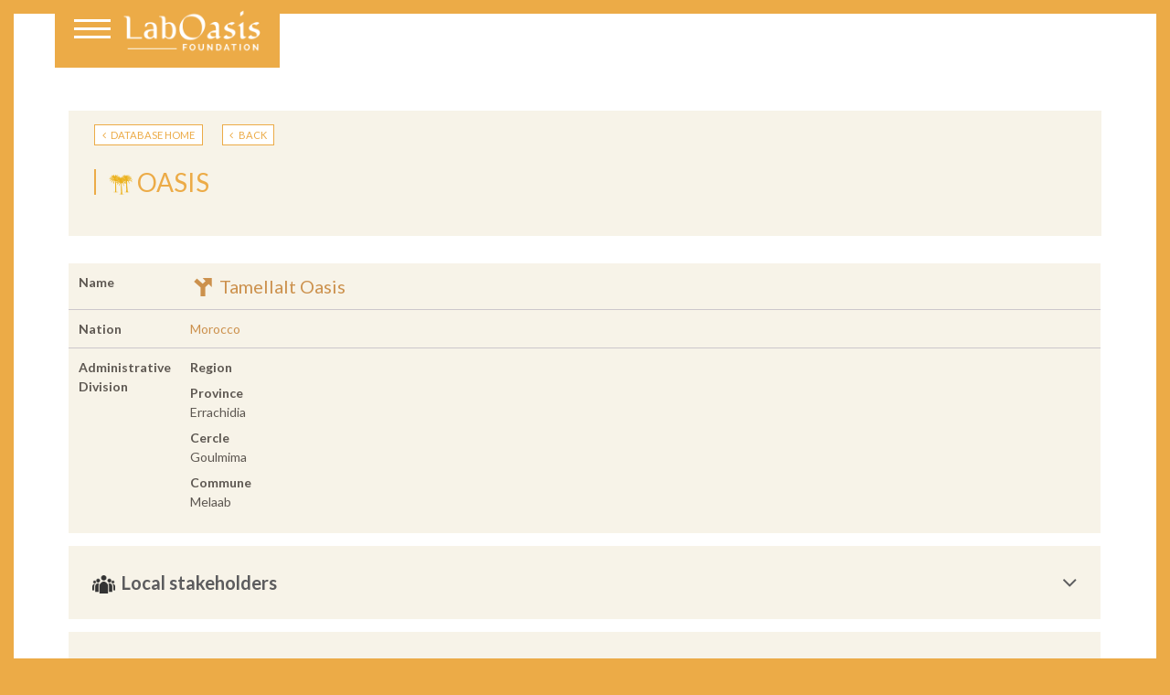

--- FILE ---
content_type: text/html; charset=UTF-8
request_url: https://www.laboasis.org/oasis/tamelalet-oasis/
body_size: 13468
content:
<!DOCTYPE html><html lang="en-US" prefix="og: http://ogp.me/ns# fb: http://ogp.me/ns/fb#"><head><link rel="stylesheet" href="//fonts.googleapis.com/css?family=Lato%3A300%2C400%2C700%7CFondamento%7CKameron%3A700%7CEl+Messiri" /><meta charset="UTF-8"><meta http-equiv="X-UA-Compatible" content="IE=edge"><meta name="mobile-web-app-capable" content="yes"><meta name="apple-mobile-web-app-capable" content="yes"><meta name="apple-mobile-web-app-title" content="LabOasis - Un nuovo sito targato WordPress"><link rel="profile" href="http://gmpg.org/xfn/11"><link rel="pingback" href="https://www.laboasis.org/xmlrpc.php"><title>Tamellalt Oasis - LabOasis</title><link rel="canonical" href="https://www.laboasis.org/oasis/tamelalet-oasis/" /><meta property="og:locale" content="en_US" /><meta property="og:type" content="article" /><meta property="og:title" content="Tamellalt Oasis - LabOasis" /><meta property="og:url" content="https://www.laboasis.org/oasis/tamelalet-oasis/" /><meta property="og:site_name" content="LabOasis" /><meta property="fb:app_id" content="271503846765038" /><meta property="og:image" content="https://www.laboasis.org/wp-content/uploads/2019/04/logo-quadrato.png" /><meta property="og:image:secure_url" content="https://www.laboasis.org/wp-content/uploads/2019/04/logo-quadrato.png" /><meta name="twitter:card" content="summary" /><meta name="twitter:title" content="Tamellalt Oasis - LabOasis" /><meta name="twitter:image" content="https://www.laboasis.org/wp-content/uploads/2019/04/logo-quadrato.png" /> <script type='application/ld+json'>{"@context":"http:\/\/schema.org","@type":"WebSite","@id":"#website","url":"https:\/\/www.laboasis.org\/","name":"LabOasis","potentialAction":{"@type":"SearchAction","target":"https:\/\/www.laboasis.org\/?s={search_term_string}","query-input":"required name=search_term_string"}}</script> <link rel='dns-prefetch' href='//fonts.googleapis.com' /><link rel='dns-prefetch' href='//s.w.org' /><style type="text/css">img.wp-smiley,img.emoji{display:inline !important;border:none !important;box-shadow:none !important;height:1em !important;width:1em !important;margin:0
.07em !important;vertical-align:-0.1em !important;background:none !important;padding:0
!important}</style><link rel='stylesheet' id='fontello-font-css'  href='https://www.laboasis.org/wp-content/cache/min/1/ae844ed6c27106f1be187e6019e0803c.css' type='text/css' media='all' / data-minify="1"><link rel='stylesheet' id='child-understrap-styles-css'  href='https://www.laboasis.org/wp-content/themes/lop-theme/css/child-theme.min.css?ver=0.3.5' type='text/css' media='all' /><link rel='stylesheet' id='owlcarousel-styles-css'  href='https://www.laboasis.org/wp-content/themes/lop-theme/owlcarousel2/assets/owl.carousel.min.css?ver=0.3.5' type='text/css' media='all' /> <script type='text/javascript' src='https://www.laboasis.org/wp-includes/js/jquery/jquery.js?ver=1.12.4'></script> <script type='text/javascript' src='https://www.laboasis.org/wp-includes/js/jquery/jquery-migrate.min.js?ver=1.4.1'></script> <script type='text/javascript' src='https://www.laboasis.org/wp-content/themes/understrap/js/popper.min.js?ver=4.9.14'></script> <link rel='https://api.w.org/' href='https://www.laboasis.org/wp-json/' /> <style type="text/css">body{-webkit-touch-callout:none;-webkit-user-select:none;-khtml-user-select:none;-moz-user-select:none;-ms-user-select:none;user-select:none}</style> <script type="text/javascript">jQuery(document).bind("keydown", function(e) { if(e.ctrlKey && (e.which == 65 || e.which == 67 || e.which == 88 || e.which == 83 ||e.which == 85)) { e.preventDefault(); return false; } }); jQuery(document)on( "mousedown", function(event) { if(event.which=="3") { document.oncontextmenu = document.body.oncontextmenu = function() {return false;} } });</script> <script language=JavaScript>function clickIE4(){ if (event.button==2){ return false; } } function clickNS4(e){ if (document.layers||document.getElementById&&!document.all){ if (e.which==2||e.which==3){ return false; } } } if (document.layers){ document.captureEvents(Event.MOUSEDOWN); document.onmousedown=clickNS4; } else if (document.all&&!document.getElementById){ document.onmousedown=clickIE4; } document.oncontextmenu=new Function("return false")</script> <style type="text/css">.qtranxs_flag_en{background-image:url(https://www.laboasis.org/wp-content/plugins/qtranslate-x/flags/gb.png);background-repeat:no-repeat}.qtranxs_flag_fr{background-image:url(https://www.laboasis.org/wp-content/plugins/qtranslate-x/flags/fr.png);background-repeat:no-repeat}.qtranxs_flag_it{background-image:url(https://www.laboasis.org/wp-content/plugins/qtranslate-x/flags/it.png);background-repeat:no-repeat}</style><link hreflang="en" href="https://www.laboasis.org/en/oasis/tamelalet-oasis/" rel="alternate" /><link hreflang="fr" href="https://www.laboasis.org/fr/oasis/tamelalet-oasis/" rel="alternate" /><link hreflang="it" href="https://www.laboasis.org/it/oasis/tamelalet-oasis/" rel="alternate" /><link hreflang="x-default" href="https://www.laboasis.org/oasis/tamelalet-oasis/" rel="alternate" /><meta name="generator" content="qTranslate-X 3.4.6.8" /><link rel="apple-touch-icon" sizes="180x180" href="https://www.laboasis.org/wp-content/themes/lop-theme/favicons/apple-touch-icon.png"><link rel="icon" type="image/png" sizes="32x32" href="https://www.laboasis.org/wp-content/themes/lop-theme/favicons/favicon-32x32.png"><link rel="icon" type="image/png" sizes="16x16" href="https://www.laboasis.org/wp-content/themes/lop-theme/favicons/favicon-16x16.png"><link rel="manifest" href="https://www.laboasis.org/wp-content/themes/lop-theme/favicons/webmanifest.json"><link rel="mask-icon" href="https://www.laboasis.org/wp-content/themes/lop-theme/favicons/safari-pinned-tab.svg" color="#d89d46"><meta name="apple-mobile-web-app-title" content="LabOasis"><meta name="application-name" content="LabOasis"><meta name="msapplication-TileColor" content="#ffffff"><meta name="theme-color" content="#d89d46"><style type="text/css">.recentcomments
a{display:inline !important;padding:0
!important;margin:0
!important}</style> <script data-no-minify="1" data-cfasync="false">(function(w,d){function a(){var b=d.createElement("script");b.async=!0;b.src="https://www.laboasis.org/wp-content/plugins/wp-rocket/inc/front/js/lazyload.1.0.5.min.js";var a=d.getElementsByTagName("script")[0];a.parentNode.insertBefore(b,a)}w.attachEvent?w.attachEvent("onload",a):w.addEventListener("load",a,!1)})(window,document);</script> <script async src="https://www.googletagmanager.com/gtag/js?id=UA-115634152-1"></script> <script>window.dataLayer = window.dataLayer || [];
    function gtag(){dataLayer.push(arguments);}
    gtag('js', new Date());
    gtag('config', 'UA-115634152-1', { 'anonymize_ip': true});</script> </head><body class="oasi-template-default single single-oasi postid-2600 wp-custom-logo"><header class="header"> <nav class="navbar"><div class="navbar-label"> <button class="navbar-toggler hamburger hamburger--collapse collapsed" type="button" data-toggle="collapse" data-target="#navbar-offcanvas" aria-controls="navbarNavDropdown" aria-expanded="false" aria-label="Toggle navigation"> <span class="hamburger-box"> <span class="hamburger-inner"></span> </span> </button> <a class="navbar-brand logo" href="https://www.laboasis.org"><img src="https://www.laboasis.org/wp-content/themes/lop-theme/img/logo-en.png" alt="LabOasis"></a></div> </nav><div class="navbar-collapse collapse" id="navbar-offcanvas"><div class="navbar-drawer"><div class="navbar-drawer-col"><div class="navbar-drawer-col navbar-drawer-col-2"><div class="nav-container"> <nav class="menu-chi-siamo-container"><ul id="menu-chi-siamo" class="navbar-nav"><li id="menu-item-3981" class="menu-item menu-item-type-post_type menu-item-object-page menu-item-has-children menu-item-3981"><a href="https://www.laboasis.org/home/about-us/">About us</a><ul class="sub-menu"><li id="menu-item-3900" class="menu-item menu-item-type-custom menu-item-object-custom menu-item-3900"><a href="/home/about-us/#the-foundation">The Foundation</a></li><li id="menu-item-3901" class="menu-item menu-item-type-custom menu-item-object-custom menu-item-3901"><a href="/home/about-us/#mission">Mission</a></li><li id="menu-item-3902" class="menu-item menu-item-type-custom menu-item-object-custom menu-item-3902"><a href="/home/about-us/#governance">Governance</a></li><li id="menu-item-3903" class="menu-item menu-item-type-custom menu-item-object-custom menu-item-3903"><a href="/home/about-us/#scientific-commitee">Scientific Commitee</a></li><li id="menu-item-3904" class="menu-item menu-item-type-custom menu-item-object-custom menu-item-3904"><a href="/home/about-us/#steering-commitee">Steering Commitee</a></li><li id="menu-item-3905" class="menu-item menu-item-type-custom menu-item-object-custom menu-item-3905"><a href="/home/about-us/#laboasis-lab">LabOasis Lab</a></li><li id="menu-item-3949" class="menu-item menu-item-type-custom menu-item-object-custom menu-item-3949"><a href="/home/about-us/#accountability">Accountability</a></li><li id="menu-item-3950" class="menu-item menu-item-type-custom menu-item-object-custom menu-item-3950"><a href="/home/about-us/#articles-of-association">Articles of Association</a></li><li id="menu-item-3951" class="menu-item menu-item-type-custom menu-item-object-custom menu-item-3951"><a href="/home/about-us/#contact">Contact</a></li></ul></li></ul></nav></div></div><div class="navbar-drawer-col navbar-drawer-col-2"><div class="navbar-drawer-col"><div class="nav-container"> <nav class="menu-atlante-container"><ul id="menu-atlante" class="navbar-nav"><li id="menu-item-3976" class="menu-item menu-item-type-post_type menu-item-object-page menu-item-has-children menu-item-3976"><a href="https://www.laboasis.org/ongoing-projects/atlas/">OASES ATLAS</a><ul class="sub-menu"><li id="menu-item-9325" class="menu-item menu-item-type-post_type menu-item-object-page menu-item-9325"><a href="https://www.laboasis.org/atlas-saharan-and-arabian-oases/">Presentation</a></li><li id="menu-item-9321" class="menu-item menu-item-type-custom menu-item-object-custom menu-item-9321"><a href="/atlas-saharan-and-arabian-oases/#classification">Classification by Typology</a></li></ul></li></ul></nav></div></div><div class="navbar-drawer-col"><div class="nav-container"> <nav class="menu-perche-loasi-container"><ul id="menu-perche-loasi" class="navbar-nav"><li id="menu-item-3986" class="menu-item menu-item-type-post_type menu-item-object-page menu-item-has-children menu-item-3986"><a href="https://www.laboasis.org/home/why-the-oasis/">Why the Oasis?</a><ul class="sub-menu"><li id="menu-item-3961" class="menu-item menu-item-type-custom menu-item-object-custom menu-item-3961"><a href="/home/why-the-oasis/#the-origins">Origins</a></li><li id="menu-item-3962" class="menu-item menu-item-type-custom menu-item-object-custom menu-item-3962"><a href="/home/why-the-oasis/#desert-garden">Desert Gardens</a></li><li id="menu-item-3963" class="menu-item menu-item-type-custom menu-item-object-custom menu-item-3963"><a href="/home/why-the-oasis/#water-atlas">Water Atlas</a></li><li id="menu-item-3964" class="menu-item menu-item-type-custom menu-item-object-custom menu-item-3964"><a href="/home/why-the-oasis/#the-boundaries-of-the-oasis">The Boundaries of the Oasis</a></li></ul></li></ul></nav></div></div></div></div><div class="navbar-drawer-col"><div class="navbar-drawer-col navbar-drawer-col-2"><div class="nav-container"> <nav class="menu-cosa-facciamo-container"><ul id="menu-cosa-facciamo" class="navbar-nav"><li id="menu-item-3977" class="menu-item menu-item-type-post_type menu-item-object-page menu-item-has-children menu-item-3977"><a href="https://www.laboasis.org/home/what-we-do/">What we do</a><ul class="sub-menu"><li id="menu-item-4595" class="menu-item menu-item-type-custom menu-item-object-custom menu-item-4595"><a href="/home/what-we-do/#what-we-want-to-do">Our commitment</a></li><li id="menu-item-4593" class="menu-item menu-item-type-custom menu-item-object-custom menu-item-4593"><a href="/home/what-we-do/#our-goals">Our goals</a></li><li id="menu-item-4592" class="menu-item menu-item-type-custom menu-item-object-custom menu-item-4592"><a href="/home/what-we-do/#areas-of-action">Areas of action</a></li></ul></li></ul></nav></div></div><div class="navbar-drawer-col navbar-drawer-col-2"><div class="nav-container"> <nav class="menu-oasi-in-pericolo-container"><ul id="menu-oasi-in-pericolo" class="navbar-nav"><li id="menu-item-3985" class="menu-item menu-item-type-post_type menu-item-object-page menu-item-has-children menu-item-3985"><a href="https://www.laboasis.org/home/oasis-in-danger/">Oasis in danger</a><ul class="sub-menu"><li id="menu-item-3965" class="menu-item menu-item-type-custom menu-item-object-custom menu-item-3965"><a href="/home/oasis-in-danger/#water">Water</a></li><li id="menu-item-3966" class="menu-item menu-item-type-custom menu-item-object-custom menu-item-3966"><a href="/home/oasis-in-danger/#earth">Earth</a></li><li id="menu-item-3967" class="menu-item menu-item-type-custom menu-item-object-custom menu-item-3967"><a href="/home/oasis-in-danger/#habitat">Habitat</a></li></ul></li></ul></nav></div></div></div><div class="navbar-drawer-col"><div class="navbar-drawer-col navbar-drawer-col-2"><div class="navbar-drawer-col"><div class="nav-container"> <nav class="menu-progetti-in-corso-container"><ul id="menu-progetti-in-corso" class="navbar-nav"><li id="menu-item-4305" class="menu-item menu-item-type-post_type menu-item-object-page menu-item-has-children menu-item-4305"><a href="https://www.laboasis.org/ongoing-projects/">Ongoing Projects</a><ul class="sub-menu"><li id="menu-item-3952" class="menu-item menu-item-type-custom menu-item-object-custom menu-item-3952"><a href="/ongoing-projects/#atlas">Research</a></li><li id="menu-item-3954" class="menu-item menu-item-type-custom menu-item-object-custom menu-item-3954"><a href="/ongoing-projects/#the-oasis-effect">Communication</a></li><li id="menu-item-3953" class="menu-item menu-item-type-custom menu-item-object-custom menu-item-3953"><a href="/ongoing-projects/#database">Documentation</a></li></ul></li></ul></nav></div></div><div class="navbar-drawer-col"><div class="nav-container"> <nav class="menu-progetti-container"><ul id="menu-progetti" class="navbar-nav"><li id="menu-item-9317" class="menu-item menu-item-type-post_type menu-item-object-page menu-item-9317"><a href="https://www.laboasis.org/projects/">ON SITE</a></li></ul></nav></div></div></div><div class="navbar-drawer-col navbar-drawer-col-2"><div class="nav-container"> <nav class="menu-database-container"><ul id="menu-database" class="navbar-nav"><li id="menu-item-4796" class="menu-item menu-item-type-custom menu-item-object-custom menu-item-has-children menu-item-4796"><a href="/progetti-in-corso/database/">Database</a><ul class="sub-menu"><li id="menu-item-5608" class="menu-item menu-item-type-post_type_archive menu-item-object-oasi menu-item-5608"><a href="https://www.laboasis.org/oasis/">Oases</a></li><li id="menu-item-5607" class="menu-item menu-item-type-post_type_archive menu-item-object-organization menu-item-5607"><a href="https://www.laboasis.org/organization/">Organisations</a></li><li id="menu-item-9318" class="menu-item menu-item-type-custom menu-item-object-custom menu-item-9318"><a href="/activity/?type=projects">Projects</a></li><li id="menu-item-9319" class="menu-item menu-item-type-custom menu-item-object-custom menu-item-9319"><a href="/activity/?type=documents">Documents</a></li><li id="menu-item-9320" class="menu-item menu-item-type-post_type menu-item-object-page menu-item-9320"><a href="https://www.laboasis.org/datasheets/">Data Sheets</a></li></ul></li></ul></nav></div></div></div></div></div> </header><div id="modal" class="modal fade" tabindex="-1" role="dialog"><div class="modal-dialog" role="document"><div class="modal-content"><div class="modal-header"><div class="modal-title"></div> <a class="close" data-dismiss="modal" aria-label="Close"> <span aria-hidden="true">&times;</span> </a></div><div class="modal-body"></div><div class="preloader"> <img src="https://www.laboasis.org/wp-content/themes/lop-theme/img/preloader.svg"></div></div></div></div> <main class="wrapper"> <section class="section"> <header class="section-header filters"><div class="back-container"><div class="back"> <a href="https://www.laboasis.org/ongoing-projects/database/"> <i class="fa fa-angle-left mr-1"></i> DATABASE HOME </a></div><div class="back browser-back"> <a href="#!"> <i class="fa fa-angle-left mr-1"></i> BACK </a></div></div><div class="section-title"> <i> <img src="https://www.laboasis.org/wp-content/themes/lop-theme/img/icon-oasi-archive.png" alt="Oasis"> </i> Oasis</div> </header> <main class="section-body"><table class="table table-striped"><tr><th class="width-th"> Name</th><td> <a class="oasi-name" href="https://www.laboasis.org/ongoing-projects/atlas/?id=2600"> <i class="icon-arrow-turn-right"></i> Tamellalt Oasis </a></td></tr><tr><th> Nation</th><td> <a href="https://www.laboasis.org/oasis/?oasi_nation=morocco"> Morocco </a></td></tr><tr><th> Administrative Division</th><td><dl><dt>Region</dt><dd></dd><dt>Province</dt><dd>Errachidia</dd><dt>Cercle</dt><dd>Goulmima</dd><dt>Commune</dt><dd>Melaab</dd></dl></td></tr></table><table class="table table-striped"><tr><td class="border-top"><div id="pj-accordion" class="accordion" role="tablist" data-type="document"><div class="card"><div class="card-header" role="tab" id="oasis-local_stakeholders"> <a class="collapsed" data-toggle="collapse" href="#oasis-local_stakeholders-collapse" aria-expanded="false" aria-controls="oasis-local_stakeholders-collapse"> <i> <img src="https://www.laboasis.org/wp-content/themes/lop-theme/img/icon-stakeholders-grey.png" alt="Local stakeholders" > </i> Local stakeholders <i class="fa"></i> </a></div><div id="oasis-local_stakeholders-collapse" class="collapse" role="tabpanel" aria-labelledby="oasis-local_stakeholders"><div class="card-body"><div id="oasis-local_stakeholders-collapse" class="collapse show" role="tabpanel" aria-labelledby="oasis-local_stakeholders"><table class="table table-striped border"><tr><td> <a href="https://www.laboasis.org/organization/association-de-developpement-de-la-vallee-du-draa/"> ADEDRA – Association de Développement de la vallée du Dräa </a></td></tr></table></div></div></div></td></tr></table><table class="table table-striped"><tr><td class="border-top" colspan="2"><div id="pj-accordion" class="accordion" role="tablist" data-type="projects"><div class="card"><div class="card-header" role="tab" id="oasis-projects"> <a class="collapsed" data-toggle="collapse" href="#oasis-projects-collapse" aria-expanded="false" aria-controls="oasis-projects-collapse"> <i> <img src="https://www.laboasis.org/wp-content/themes/lop-theme/img/icon-projects-grey.png" alt="Project"> </i> Project <i class="fa"></i> </a></div><div id="oasis-projects-collapse" class="collapse" role="tabpanel" aria-labelledby="oasis-projects"><div class="card-body"><div class="row projects"><div class="col"> <strong> Year </strong> <span class="text-uppercase small">2019 - 2024</span></div><div class="col"> <strong> Nation </strong> <a href="https://www.laboasis.org/activity/?project_nation=morocco">Morocco</a></div><div class="col"> <strong> Category </strong> <img src="https://www.laboasis.org/wp-content/themes/lop-theme/img/project_icons/agriculture-landscape-biodiversity.png" alt="Agriculture, Landscape, Biodiversity" title="Agriculture, Landscape, Biodiversity"> <img src="https://www.laboasis.org/wp-content/themes/lop-theme/img/project_icons/empowerment-of-local-communities.png" alt="Empowerment of Local Communities" title="Empowerment of Local Communities"></div><div class="col-1 text-center"> <strong> Target </strong> <img src="https://www.laboasis.org/wp-content/themes/lop-theme/img/project_icons/local.png" alt="local" title="local"></div><div class="col-3"> <strong> Title </strong> <em title="Oasil: Revitaliser les agroécosystèmes Oasiens à travers une approche durable, intégrée et paysagère">Oasil: Revitaliser les agroécosystèmes Oasiens à travers une approche durable,&nbsp;&hellip;</em></div><div class="col-3"> <strong> Organisation </strong><ul><li><a href="https://www.laboasis.org/organization/agence-nationale-pour-le-developpement-des-zones-oasiennes-et-de-larganier-andzoa/" title="ANDZOA – Agence Nationale pour le Développement des Zones Oasiennes et de l’Arganier">ANDZOA – Agence Nationale pour&nbsp;&hellip;</a></li><li><a href="https://www.laboasis.org/organization/food-and-agricultural-organization-of-the-united-nations-fao/" title="FAO – Food and Agricultural Organization">FAO – Food and Agricultural&nbsp;&hellip;</a></li><li><a href="https://www.laboasis.org/organization/institut-national-de-la-recherche-agronomique-inra-2/" title="INRA – Institut National de la Recherche Agronomique">INRA – Institut National de&nbsp;&hellip;</a></li><ul></div><div class="col text-right align-self-center"> <a href="https://www.laboasis.org/activity/oasil-revitaliser-les-agroecosystemes-oasiens-travers-une-approche-durable-integree-et-paysagere/"> <span class="btn btn-lg rounded "> <i class="fa fa-angle-right"></i> </span> </a></div></div><div class="row projects"><div class="col"> <strong> Year </strong> <span class="text-uppercase small">2019 - 2023</span></div><div class="col"> <strong> Nation </strong><ul><li> <a href="https://www.laboasis.org/activity/?project_nation=algeria">Algeria</a></li><li> <a href="https://www.laboasis.org/activity/?project_nation=morocco">Morocco</a></li><li> <a href="https://www.laboasis.org/activity/?project_nation=tunisia">Tunisia</a></li></ul></div><div class="col"> <strong> Category </strong> <img src="https://www.laboasis.org/wp-content/themes/lop-theme/img/project_icons/agriculture-landscape-biodiversity.png" alt="Agriculture, Landscape, Biodiversity" title="Agriculture, Landscape, Biodiversity"> <img src="https://www.laboasis.org/wp-content/themes/lop-theme/img/project_icons/water-resources.png" alt="Water Resources" title="Water Resources"></div><div class="col-1 text-center"> <strong> Target </strong> <img src="https://www.laboasis.org/wp-content/themes/lop-theme/img/project_icons/global.png" alt="global" title="global"></div><div class="col-3"> <strong> Title </strong> <em title="MASSIRE &#8211; Renforcer les systèmes d’innovation agricole et rurale dans les zones oasiennes et arides du Maghreb">MASSIRE &#8211; Renforcer les systèmes d’innovation agricole et rurale dans&nbsp;&hellip;</em></div><div class="col-3"> <strong> Organisation </strong><ul><li><a href="https://www.laboasis.org/organization/centre-de-cooperation-internationale-en-recherche-agronomique-pour-le-developpement-cirad/" title="CIRAD – Centre de Coopération Internationale en Recherche Agronomique pour le Developpement">CIRAD – Centre de Coopération&nbsp;&hellip;</a></li><li><a href="https://www.laboasis.org/organization/fidafrique/" title="IFAD – International Fund for Agricultural Development">IFAD – International Fund for&nbsp;&hellip;</a></li><li><a href="https://www.laboasis.org/organization/institut-national-agronomique-de-tunisie-inat/" title="INAT – Institut National Agronomique de Tunisie">INAT – Institut National Agronomique&nbsp;&hellip;</a></li><li><a href="https://www.laboasis.org/organization/institut-national-de-recherche-pour-lagriculture-lalimentation-et-lenvironnement-inrae/" title="INRAE – Institut National de Recherche pour l’Agriculture, l’Alimentation et l’Environnement">INRAE – Institut National de&nbsp;&hellip;</a></li><li><a href="https://www.laboasis.org/organization/institut-national-de-recherche-en-genie-rural-eaux-et-forets/" title="INRGREF – Institut National de Recherche en Génie Rural, Eaux et Forêts">INRGREF – Institut National de&nbsp;&hellip;</a></li><ul></div><div class="col text-right align-self-center"> <a href="https://www.laboasis.org/activity/massire-renforcer-les-systemes-dinnovation-agricole-et-rurale-dans-les-zones-oasiennes-et-arides-du-maghreb/"> <span class="btn btn-lg rounded "> <i class="fa fa-angle-right"></i> </span> </a></div></div><div class="row projects"><div class="col"> <strong> Year </strong> <span class="text-uppercase small">2018</span></div><div class="col"> <strong> Nation </strong><ul><li> <a href="https://www.laboasis.org/activity/?project_nation=algeria">Algeria</a></li><li> <a href="https://www.laboasis.org/activity/?project_nation=mauritania">Mauritania</a></li><li> <a href="https://www.laboasis.org/activity/?project_nation=morocco">Morocco</a></li><li> <a href="https://www.laboasis.org/activity/?project_nation=tunisia">Tunisia</a></li></ul></div><div class="col"> <strong> Category </strong> <img src="https://www.laboasis.org/wp-content/themes/lop-theme/img/project_icons/agriculture-landscape-biodiversity.png" alt="Agriculture, Landscape, Biodiversity" title="Agriculture, Landscape, Biodiversity"></div><div class="col-1 text-center"> <strong> Target </strong> <img src="https://www.laboasis.org/wp-content/themes/lop-theme/img/project_icons/global.png" alt="global" title="global"></div><div class="col-3"> <strong> Title </strong> <em title="6ème Meeting International: Agriculture Oasienne et Développement Durable, OASuD 2018">6ème Meeting International: Agriculture Oasienne et Développement Durable, OASuD 2018</em></div><div class="col-3"> <strong> Organisation </strong> <a href="https://www.laboasis.org/organization/institut-des-regions-arides-ira/" title="IRA – Institut des Régions Arides">IRA – Institut des Régions&nbsp;&hellip;</a></div><div class="col text-right align-self-center"> <a href="https://www.laboasis.org/activity/6eme-meeting-international-agriculture-oasienne-et-developpement-durable-oasud-2018/"> <span class="btn btn-lg rounded "> <i class="fa fa-angle-right"></i> </span> </a></div></div><div class="row projects"><div class="col"> <strong> Year </strong> <span class="text-uppercase small">2017 - 2020</span></div><div class="col"> <strong> Nation </strong><ul><li> <a href="https://www.laboasis.org/activity/?project_nation=algeria">Algeria</a></li><li> <a href="https://www.laboasis.org/activity/?project_nation=mauritania">Mauritania</a></li><li> <a href="https://www.laboasis.org/activity/?project_nation=morocco">Morocco</a></li><li> <a href="https://www.laboasis.org/activity/?project_nation=niger">Niger</a></li><li> <a href="https://www.laboasis.org/activity/?project_nation=tunisia">Tunisia</a></li></ul></div><div class="col"> <strong> Category </strong> <img src="https://www.laboasis.org/wp-content/themes/lop-theme/img/project_icons/agriculture-landscape-biodiversity.png" alt="Agriculture, Landscape, Biodiversity" title="Agriculture, Landscape, Biodiversity"> <img src="https://www.laboasis.org/wp-content/themes/lop-theme/img/project_icons/empowerment-of-local-communities.png" alt="Empowerment of Local Communities" title="Empowerment of Local Communities"></div><div class="col-1 text-center"> <strong> Target </strong> <img src="https://www.laboasis.org/wp-content/themes/lop-theme/img/project_icons/global.png" alt="global" title="global"></div><div class="col-3"> <strong> Title </strong> <em title="PACO: Programme d’Actions Concertées des Oasis au Maghreb">PACO: Programme d’Actions Concertées des Oasis au Maghreb</em></div><div class="col-3"> <strong> Organisation </strong><ul><li><a href="https://www.laboasis.org/organization/association-ferkla-pour-lenvironnement-et-le-patrimoine-aofep/" title="AOFEP – Association Oasis Ferkla pour l’Environnement et le Patrimoine">AOFEP – Association Oasis Ferkla&nbsp;&hellip;</a></li><li><a href="https://www.laboasis.org/organization/association-pour-la-protection-de-lenvironnement-de-beni-isguen-apeb/" title="APEB – Association pour la Protection de l’Environnement de Béni Isguen">APEB – Association pour la&nbsp;&hellip;</a></li><li><a href="https://www.laboasis.org/organization/association-de-sauvegarde-de-loasis-de-chenini-asoc/" title="ASOC – Association de Sauvegarde de l’Oasis de Chenini">ASOC – Association de Sauvegarde&nbsp;&hellip;</a></li><li><a href="https://www.laboasis.org/organization/association-almadeina-ingall/" title="Association Ingall – Almadeina">Association Ingall – Almadeina</a></li><li><a href="https://www.laboasis.org/organization/centre-dactions-et-de-realisations-internationales-cari/" title="CARI – Centre d’Actions et de Realisations Internationales">CARI – Centre d’Actions et&nbsp;&hellip;</a></li><li><a href="https://www.laboasis.org/organization/reseau-associatif-de-developpement-durable-des-oasis-raddo/" title="RADDO – Réseau Associatif de Développement Durable des Oasis">RADDO – Réseau Associatif de&nbsp;&hellip;</a></li><li><a href="https://www.laboasis.org/organization/tenmiya/" title="Tenmiya">Tenmiya</a></li><ul></div><div class="col text-right align-self-center"> <a href="https://www.laboasis.org/activity/programme-dactions-concertees-des-oasis-au-maghreb-paco/"> <span class="btn btn-lg rounded "> <i class="fa fa-angle-right"></i> </span> </a></div></div><div class="row projects"><div class="col"> <strong> Year </strong> <span class="text-uppercase small">2016 - 2017</span></div><div class="col"> <strong> Nation </strong> <a href="https://www.laboasis.org/activity/?project_nation=morocco">Morocco</a></div><div class="col"> <strong> Category </strong> <img src="https://www.laboasis.org/wp-content/themes/lop-theme/img/project_icons/education.png" alt="Education" title="Education"> <img src="https://www.laboasis.org/wp-content/themes/lop-theme/img/project_icons/empowerment-of-local-communities.png" alt="Empowerment of Local Communities" title="Empowerment of Local Communities"></div><div class="col-1 text-center"> <strong> Target </strong> <img src="https://www.laboasis.org/wp-content/themes/lop-theme/img/project_icons/local.png" alt="local" title="local"></div><div class="col-3"> <strong> Title </strong> <em title="Maroc Made in Terre">Maroc Made in Terre</em></div><div class="col-3"> <strong> Organisation </strong> <a href="https://www.laboasis.org/organization/association-almaouja/" title="Association Almaouja">Association Almaouja</a></div><div class="col text-right align-self-center"> <a href="https://www.laboasis.org/activity/maroc-made-terre/"> <span class="btn btn-lg rounded "> <i class="fa fa-angle-right"></i> </span> </a></div></div><div class="row projects"><div class="col"> <strong> Year </strong> <span class="text-uppercase small">2015</span></div><div class="col"> <strong> Nation </strong> <a href="https://www.laboasis.org/activity/?project_nation=morocco">Morocco</a></div><div class="col"> <strong> Category </strong> <img src="https://www.laboasis.org/wp-content/themes/lop-theme/img/project_icons/architecture.png" alt="Architecture" title="Architecture"></div><div class="col-1 text-center"> <strong> Target </strong> <img src="https://www.laboasis.org/wp-content/themes/lop-theme/img/project_icons/national.png" alt="national" title="national"></div><div class="col-3"> <strong> Title </strong> <em title="Congrès International Architerre 2015 :Architecture en Terre en Afrique du Nord">Congrès International Architerre 2015 :Architecture en Terre en Afrique du Nord</em></div><div class="col-3"> <strong> Organisation </strong><ul><li><a href="https://www.laboasis.org/organization/consiglio-nazionale-delle-ricerche-cnr/" title="CNR – Consiglio Nazionale delle Ricerche">CNR – Consiglio Nazionale delle&nbsp;&hellip;</a></li><li><a href="https://www.laboasis.org/organization/politecnico-di-torino/" title="POLITO – Politecino di Torino">POLITO – Politecino di Torino</a></li><li><a href="https://www.laboasis.org/organization/universita-degli-studi-di-firenze/" title="Università degli Studi di Firenze">Università degli Studi di Firenze</a></li><ul></div><div class="col text-right align-self-center"> <a href="https://www.laboasis.org/activity/architerre-2015-architecture-en-terre-en-afrique-du-nord/"> <span class="btn btn-lg rounded "> <i class="fa fa-angle-right"></i> </span> </a></div></div><div class="row projects"><div class="col"> <strong> Year </strong> <span class="text-uppercase small">2015</span></div><div class="col"> <strong> Nation </strong><ul><li> <a href="https://www.laboasis.org/activity/?project_nation=algeria">Algeria</a></li><li> <a href="https://www.laboasis.org/activity/?project_nation=egypt">Egypt</a></li><li> <a href="https://www.laboasis.org/activity/?project_nation=libya">Libya</a></li><li> <a href="https://www.laboasis.org/activity/?project_nation=mauritania">Mauritania</a></li><li> <a href="https://www.laboasis.org/activity/?project_nation=morocco">Morocco</a></li><li> <a href="https://www.laboasis.org/activity/?project_nation=niger">Niger</a></li><li> <a href="https://www.laboasis.org/activity/?project_nation=oman">Oman</a></li><li> <a href="https://www.laboasis.org/activity/?project_nation=saudi-arabia">Saudi Arabia</a></li><li> <a href="https://www.laboasis.org/activity/?project_nation=tunisia">Tunisia</a></li><li> <a href="https://www.laboasis.org/activity/?project_nation=united-arab-emirates">United Arab Emirates</a></li><li> <a href="https://www.laboasis.org/activity/?project_nation=yemen">Yemen</a></li></ul></div><div class="col"> <strong> Category </strong> <img src="https://www.laboasis.org/wp-content/themes/lop-theme/img/project_icons/cultural-heritage.png" alt="Cultural Heritage" title="Cultural Heritage"> <img src="https://www.laboasis.org/wp-content/themes/lop-theme/img/project_icons/water-resources.png" alt="Water Resources" title="Water Resources"></div><div class="col-1 text-center"> <strong> Target </strong> <img src="https://www.laboasis.org/wp-content/themes/lop-theme/img/project_icons/global.png" alt="global" title="global"></div><div class="col-3"> <strong> Title </strong> <em title="2nd IWA Workshop on Evolution of Qanat and Relevant Hydraulic Technologies">2nd IWA Workshop on Evolution of Qanat and Relevant Hydraulic&nbsp;&hellip;</em></div><div class="col-3"> <strong> Organisation </strong><ul><li><a href="https://www.laboasis.org/organization/international-center-on-qanats-and-historic-hydraulic-structures-icqhs/" title="ICQHS – International Center on Qanats and historic Hydraulic Structures">ICQHS – International Center on&nbsp;&hellip;</a></li><li><a href="https://www.laboasis.org/organization/united-nations-educational-scientific-and-cultural-organization-unesco/" title="UNESCO – United Nations Educational, Scientific and Cultural Organization">UNESCO – United Nations Educational,&nbsp;&hellip;</a></li><ul></div><div class="col text-right align-self-center"> <a href="https://www.laboasis.org/activity/2nd-iwa-workshop-evolution-qanat-relevant-hydraulic-technologies/"> <span class="btn btn-lg rounded "> <i class="fa fa-angle-right"></i> </span> </a></div></div><div class="row projects"><div class="col"> <strong> Year </strong> <span class="text-uppercase small">2014 - 2016</span></div><div class="col"> <strong> Nation </strong> <a href="https://www.laboasis.org/activity/?project_nation=morocco">Morocco</a></div><div class="col"> <strong> Category </strong> <img src="https://www.laboasis.org/wp-content/themes/lop-theme/img/project_icons/architecture.png" alt="Architecture" title="Architecture"> <img src="https://www.laboasis.org/wp-content/themes/lop-theme/img/project_icons/empowerment-of-local-communities.png" alt="Empowerment of Local Communities" title="Empowerment of Local Communities"></div><div class="col-1 text-center"> <strong> Target </strong> <img src="https://www.laboasis.org/wp-content/themes/lop-theme/img/project_icons/national.png" alt="national" title="national"></div><div class="col-3"> <strong> Title </strong> <em title="Stabilization of earthen plasters: exchange of knowledge and experiences between Italy and Morocco">Stabilization of earthen plasters: exchange of knowledge and experiences between&nbsp;&hellip;</em></div><div class="col-3"> <strong> Organisation </strong> <a href="https://www.laboasis.org/organization/universite-cadi-ayyad/" title="UCA – Université Cadi Ayyad">UCA – Université Cadi Ayyad</a></div><div class="col text-right align-self-center"> <a href="https://www.laboasis.org/activity/stabilization-of-earthen-plasters-exchange-of-knowledge-and-experiences-between-italy-and-morocco-3/"> <span class="btn btn-lg rounded "> <i class="fa fa-angle-right"></i> </span> </a></div></div><div class="row projects"><div class="col"> <strong> Year </strong> <span class="text-uppercase small">2014 - 2015</span></div><div class="col"> <strong> Nation </strong><ul><li> <a href="https://www.laboasis.org/activity/?project_nation=algeria">Algeria</a></li><li> <a href="https://www.laboasis.org/activity/?project_nation=morocco">Morocco</a></li><li> <a href="https://www.laboasis.org/activity/?project_nation=tunisia">Tunisia</a></li></ul></div><div class="col"> <strong> Category </strong> <img src="https://www.laboasis.org/wp-content/themes/lop-theme/img/project_icons/education.png" alt="Education" title="Education"> <img src="https://www.laboasis.org/wp-content/themes/lop-theme/img/project_icons/empowerment-of-local-communities.png" alt="Empowerment of Local Communities" title="Empowerment of Local Communities"> <img src="https://www.laboasis.org/wp-content/themes/lop-theme/img/project_icons/water-resources.png" alt="Water Resources" title="Water Resources"></div><div class="col-1 text-center"> <strong> Target </strong> <img src="https://www.laboasis.org/wp-content/themes/lop-theme/img/project_icons/global.png" alt="global" title="global"></div><div class="col-3"> <strong> Title </strong> <em title="CREM: Coopération régionale pour une Gestion Durable des Ressources en Eau au Maghreb">CREM: Coopération régionale pour une Gestion Durable des Ressources en&nbsp;&hellip;</em></div><div class="col-3"> <strong> Organisation </strong> <a href="https://www.laboasis.org/organization/observatoire-du-sahara-et-du-sahel-oss/" title="OSS – Observatoire du Sahara et du Sahel">OSS – Observatoire du Sahara&nbsp;&hellip;</a></div><div class="col text-right align-self-center"> <a href="https://www.laboasis.org/activity/crem-cooperation-regionale-pour-une-gestion-durable-des-ressources-en-eau-au-maghreb/"> <span class="btn btn-lg rounded "> <i class="fa fa-angle-right"></i> </span> </a></div></div><div class="row projects"><div class="col"> <strong> Year </strong> <span class="text-uppercase small">2011</span></div><div class="col"> <strong> Nation </strong> <a href="https://www.laboasis.org/activity/?project_nation=morocco">Morocco</a></div><div class="col"> <strong> Category </strong> <img src="https://www.laboasis.org/wp-content/themes/lop-theme/img/project_icons/agriculture-landscape-biodiversity.png" alt="Agriculture, Landscape, Biodiversity" title="Agriculture, Landscape, Biodiversity"> <img src="https://www.laboasis.org/wp-content/themes/lop-theme/img/project_icons/empowerment-of-local-communities.png" alt="Empowerment of Local Communities" title="Empowerment of Local Communities"></div><div class="col-1 text-center"> <strong> Target </strong> <img src="https://www.laboasis.org/wp-content/themes/lop-theme/img/project_icons/national.png" alt="national" title="national"></div><div class="col-3"> <strong> Title </strong> <em title="Colloque International: Projet de Territoire, Territoire de Projet">Colloque International: Projet de Territoire, Territoire de Projet</em></div><div class="col-3"> <strong> Organisation </strong><ul><li><a href="https://www.laboasis.org/organization/academie-hassan-ii-des-sciences-et-techniques/" title="Académie Hassan II des Sciences et Techniques">Académie Hassan II des Sciences&nbsp;&hellip;</a></li><li><a href="https://www.laboasis.org/organization/um5-universite-mohammed-v/" title="Université Mohammed V">Université Mohammed V</a></li><ul></div><div class="col text-right align-self-center"> <a href="https://www.laboasis.org/activity/colloque-international-projet-de-territoire-territoire-de-projet/"> <span class="btn btn-lg rounded "> <i class="fa fa-angle-right"></i> </span> </a></div></div></div></div></div></div></td></tr></table><table class="table table-striped"><tr><td class="border-top" colspan="2"><div id="pj-accordion" class="accordion" role="tablist" data-type="document"><div class="card"><div class="card-header" role="tab" id="oasis-document"> <a class="collapsed" data-toggle="collapse" href="#oasis-document-collapse" aria-expanded="false" aria-controls="oasis-document-collapse"> <img src="https://www.laboasis.org/wp-content/themes/lop-theme/img/icon-document-grey.png" alt="document" title="document"> Document <i class="fa"></i> </a></div><div id="oasis-document-collapse" class="collapse" role="tabpanel" aria-labelledby="oasis-document"><div class="card-body"><div class="row document"><div class="col"> <strong> Year </strong> <span class="text-uppercase small">2022</span></div><div class="col"> <strong> Nation </strong> <a href="https://www.laboasis.org/activity/?project_nation=morocco">Morocco</a></div><div class="col"> <strong> Category </strong> <img src="https://www.laboasis.org/wp-content/themes/lop-theme/img/project_icons/media.png" alt="Media" title="Media"></div><div class="col-1 text-center"> <strong> Target </strong> <img src="https://www.laboasis.org/wp-content/themes/lop-theme/img/project_icons/local.png" alt="local" title="local"></div><div class="col-3"> <strong> Title </strong> <em title="Maroc, les maîtres de l&#8217;eau du Tafilalet.">Maroc, les maîtres de l&#8217;eau du Tafilalet.</em></div><div class="col-3"> <strong> Organisation </strong> <a href="" title=""></a></div><div class="col text-right align-self-center"> <a href="https://www.laboasis.org/activity/maroc-les-maitres-de-leau-du-tafilalet/"> <span class="btn btn-lg rounded"> <i class="fa fa-angle-right"></i> </span> </a></div></div><div class="row document"><div class="col"> <strong> Year </strong> <span class="text-uppercase small">2020</span></div><div class="col"> <strong> Nation </strong><ul><li> <a href="https://www.laboasis.org/activity/?project_nation=algeria">Algeria</a></li><li> <a href="https://www.laboasis.org/activity/?project_nation=egypt">Egypt</a></li><li> <a href="https://www.laboasis.org/activity/?project_nation=libya">Libya</a></li><li> <a href="https://www.laboasis.org/activity/?project_nation=mauritania">Mauritania</a></li><li> <a href="https://www.laboasis.org/activity/?project_nation=morocco">Morocco</a></li><li> <a href="https://www.laboasis.org/activity/?project_nation=niger">Niger</a></li><li> <a href="https://www.laboasis.org/activity/?project_nation=tunisia">Tunisia</a></li></ul></div><div class="col"> <strong> Category </strong> <img src="https://www.laboasis.org/wp-content/themes/lop-theme/img/project_icons/cultural-heritage.png" alt="Cultural Heritage" title="Cultural Heritage"></div><div class="col-1 text-center"> <strong> Target </strong> <img src="https://www.laboasis.org/wp-content/themes/lop-theme/img/project_icons/global.png" alt="global" title="global"></div><div class="col-3"> <strong> Title </strong> <em title="Sedentarisation, Urbanisation and State Formation in the Ancient Sahara">Sedentarisation, Urbanisation and State Formation in the Ancient Sahara</em></div><div class="col-3"> <strong> Organisation </strong><ul><li> <a href="https://www.laboasis.org/organization/durham-university/" title="DU – Durham University">DU – Durham University</a></li><li> <a href="https://www.laboasis.org/organization/university-of-leicester/" title="UoL – University of Leicester">UoL – University of Leicester</a></li></ul></div><div class="col text-right align-self-center"> <a href="https://www.laboasis.org/activity/introduction-themes-sedentarisation-urbanisation-state-formation-ancient-sahara-beyond/"> <span class="btn btn-lg rounded"> <i class="fa fa-angle-right"></i> </span> </a></div></div><div class="row document"><div class="col"> <strong> Year </strong> <span class="text-uppercase small">2020</span></div><div class="col"> <strong> Nation </strong><ul><li> <a href="https://www.laboasis.org/activity/?project_nation=mauritania">Mauritania</a></li><li> <a href="https://www.laboasis.org/activity/?project_nation=morocco">Morocco</a></li></ul></div><div class="col"> <strong> Category </strong> <img src="https://www.laboasis.org/wp-content/themes/lop-theme/img/project_icons/cultural-heritage.png" alt="Cultural Heritage" title="Cultural Heritage"></div><div class="col-1 text-center"> <strong> Target </strong> <img src="https://www.laboasis.org/wp-content/themes/lop-theme/img/project_icons/global.png" alt="global" title="global"></div><div class="col-3"> <strong> Title </strong> <em title="Le commerce transsaharien et ses logiques d&#8217;accommodation par rapport au commerce transatlantique entre le XVe et le XIXe siècle">Le commerce transsaharien et ses logiques d&#8217;accommodation par rapport au&nbsp;&hellip;</em></div><div class="col-3"> <strong> Organisation </strong> <a href="https://www.laboasis.org/organization/ucad-universite-cheikh-anta-diop/" title="UCAD – Université Cheikh Anta Diop">UCAD – Université Cheikh Anta&nbsp;&hellip;</a></div><div class="col text-right align-self-center"> <a href="https://www.laboasis.org/activity/le-commerce-transsaharien-et-ses-logiques-daccommodation-par-rapport-au-commerce-transatlantique-entre-le-xve-et-le-xixe-siecle/"> <span class="btn btn-lg rounded"> <i class="fa fa-angle-right"></i> </span> </a></div></div><div class="row document"><div class="col"> <strong> Year </strong> <span class="text-uppercase small">2019</span></div><div class="col"> <strong> Nation </strong><ul><li> <a href="https://www.laboasis.org/activity/?project_nation=algeria">Algeria</a></li><li> <a href="https://www.laboasis.org/activity/?project_nation=egypt">Egypt</a></li><li> <a href="https://www.laboasis.org/activity/?project_nation=libya">Libya</a></li><li> <a href="https://www.laboasis.org/activity/?project_nation=morocco">Morocco</a></li><li> <a href="https://www.laboasis.org/activity/?project_nation=tunisia">Tunisia</a></li></ul></div><div class="col"> <strong> Category </strong> <img src="https://www.laboasis.org/wp-content/themes/lop-theme/img/project_icons/cultural-heritage.png" alt="Cultural Heritage" title="Cultural Heritage"></div><div class="col-1 text-center"> <strong> Target </strong> <img src="https://www.laboasis.org/wp-content/themes/lop-theme/img/project_icons/global.png" alt="global" title="global"></div><div class="col-3"> <strong> Title </strong> <em title="La vague migratoire juive en Afrique du Nord">La vague migratoire juive en Afrique du Nord</em></div><div class="col-3"> <strong> Organisation </strong> <a href="https://www.laboasis.org/organization/amu-aix-marseille-universite/" title="AMU – Aix-Marseille Université">AMU – Aix-Marseille Université</a></div><div class="col text-right align-self-center"> <a href="https://www.laboasis.org/activity/la-vague-migratoire-juive-en-afrique-du-nord/"> <span class="btn btn-lg rounded"> <i class="fa fa-angle-right"></i> </span> </a></div></div><div class="row document"><div class="col"> <strong> Year </strong> <span class="text-uppercase small">2016</span></div><div class="col"> <strong> Nation </strong> <a href="https://www.laboasis.org/activity/?project_nation=morocco">Morocco</a></div><div class="col"> <strong> Category </strong> <img src="https://www.laboasis.org/wp-content/themes/lop-theme/img/project_icons/cultural-heritage.png" alt="Cultural Heritage" title="Cultural Heritage"></div><div class="col-1 text-center"> <strong> Target </strong> <img src="https://www.laboasis.org/wp-content/themes/lop-theme/img/project_icons/national.png" alt="national" title="national"></div><div class="col-3"> <strong> Title </strong> <em title="Le Sahara. Lieux d&#8217;histoire et espaces d&#8217;échanges">Le Sahara. Lieux d&#8217;histoire et espaces d&#8217;échanges</em></div><div class="col-3"> <strong> Organisation </strong><ul><li> <a href="https://www.laboasis.org/organization/centre-des-etudes-sahariennes/" title="CES – Centre des Etudes Sahariennes">CES – Centre des Etudes&nbsp;&hellip;</a></li><li> <a href="https://www.laboasis.org/organization/centre-national-de-la-recherche-scientifique-cnrs/" title="CNRS – Centre National de la Recherche Scientifique">CNRS – Centre National de&nbsp;&hellip;</a></li><li> <a href="https://www.laboasis.org/organization/institut-de-recherche-pour-le-developpement/" title="IRD – Institut de Recherche pour le Développement">IRD – Institut de Recherche&nbsp;&hellip;</a></li><li> <a href="https://www.laboasis.org/organization/universite-de-montpellier/" title="UM – Université de Montpellier">UM – Université de Montpellier</a></li><li> <a href="https://www.laboasis.org/organization/una-universite-de-nouakchott-al-aasriya/" title="UNA – Université de Nouakchott Al-Aasriya">UNA – Université de Nouakchott&nbsp;&hellip;</a></li><li> <a href="https://www.laboasis.org/organization/um5-universite-mohammed-v/" title="Université Mohammed V">Université Mohammed V</a></li></ul></div><div class="col text-right align-self-center"> <a href="https://www.laboasis.org/activity/le-sahara-lieux-dhistoire-et-espaces-dechanges/"> <span class="btn btn-lg rounded"> <i class="fa fa-angle-right"></i> </span> </a></div></div><div class="row document"><div class="col"> <strong> Year </strong> <span class="text-uppercase small">2016</span></div><div class="col"> <strong> Nation </strong><ul><li> <a href="https://www.laboasis.org/activity/?project_nation=algeria">Algeria</a></li><li> <a href="https://www.laboasis.org/activity/?project_nation=libya">Libya</a></li><li> <a href="https://www.laboasis.org/activity/?project_nation=mauritania">Mauritania</a></li><li> <a href="https://www.laboasis.org/activity/?project_nation=morocco">Morocco</a></li><li> <a href="https://www.laboasis.org/activity/?project_nation=niger">Niger</a></li><li> <a href="https://www.laboasis.org/activity/?project_nation=tunisia">Tunisia</a></li></ul></div><div class="col"> <strong> Category </strong> <img src="https://www.laboasis.org/wp-content/themes/lop-theme/img/project_icons/agriculture-landscape-biodiversity.png" alt="Agriculture, Landscape, Biodiversity" title="Agriculture, Landscape, Biodiversity"> <img src="https://www.laboasis.org/wp-content/themes/lop-theme/img/project_icons/cultural-heritage.png" alt="Cultural Heritage" title="Cultural Heritage"></div><div class="col-1 text-center"> <strong> Target </strong> <img src="https://www.laboasis.org/wp-content/themes/lop-theme/img/project_icons/global.png" alt="global" title="global"></div><div class="col-3"> <strong> Title </strong> <em title="L&#8217;introduction de la culture du safran au Maghreb">L&#8217;introduction de la culture du safran au Maghreb</em></div><div class="col-3"> <strong> Organisation </strong> <a href="https://www.laboasis.org/organization/um5-universite-mohammed-v/" title="Université Mohammed V">Université Mohammed V</a></div><div class="col text-right align-self-center"> <a href="https://www.laboasis.org/activity/lintroduction-de-la-culture-du-safran-au-maghreb/"> <span class="btn btn-lg rounded"> <i class="fa fa-angle-right"></i> </span> </a></div></div><div class="row document"><div class="col"> <strong> Year </strong> <span class="text-uppercase small">2015</span></div><div class="col"> <strong> Nation </strong><ul><li> <a href="https://www.laboasis.org/activity/?project_nation=algeria">Algeria</a></li><li> <a href="https://www.laboasis.org/activity/?project_nation=libya">Libya</a></li><li> <a href="https://www.laboasis.org/activity/?project_nation=morocco">Morocco</a></li><li> <a href="https://www.laboasis.org/activity/?project_nation=tunisia">Tunisia</a></li></ul></div><div class="col"> <strong> Category </strong> <img src="https://www.laboasis.org/wp-content/themes/lop-theme/img/project_icons/cultural-heritage.png" alt="Cultural Heritage" title="Cultural Heritage"></div><div class="col-1 text-center"> <strong> Target </strong> <img src="https://www.laboasis.org/wp-content/themes/lop-theme/img/project_icons/national.png" alt="national" title="national"></div><div class="col-3"> <strong> Title </strong> <em title="Le berbère au Moyen Âge: Une culture linguistique en cours de reconstitution">Le berbère au Moyen Âge: Une culture linguistique en cours&nbsp;&hellip;</em></div><div class="col-3"> <strong> Organisation </strong> <a href="https://www.laboasis.org/organization/annales-histoire-sciencies-sociales/" title="Annales Histoire Sciencies Sociales">Annales Histoire Sciencies Sociales</a></div><div class="col text-right align-self-center"> <a href="https://www.laboasis.org/activity/le-berbere-au-moyen-age-une-culture-linguistique-en-cours-de-reconstitution-2/"> <span class="btn btn-lg rounded"> <i class="fa fa-angle-right"></i> </span> </a></div></div><div class="row document"><div class="col"> <strong> Year </strong> <span class="text-uppercase small">2015</span></div><div class="col"> <strong> Nation </strong><ul><li> <a href="https://www.laboasis.org/activity/?project_nation=algeria">Algeria</a></li><li> <a href="https://www.laboasis.org/activity/?project_nation=mauritania">Mauritania</a></li><li> <a href="https://www.laboasis.org/activity/?project_nation=morocco">Morocco</a></li><li> <a href="https://www.laboasis.org/activity/?project_nation=niger">Niger</a></li><li> <a href="https://www.laboasis.org/activity/?project_nation=tunisia">Tunisia</a></li></ul></div><div class="col"> <strong> Category </strong> <img src="https://www.laboasis.org/wp-content/themes/lop-theme/img/project_icons/agriculture-landscape-biodiversity.png" alt="Agriculture, Landscape, Biodiversity" title="Agriculture, Landscape, Biodiversity"> <img src="https://www.laboasis.org/wp-content/themes/lop-theme/img/project_icons/empowerment-of-local-communities.png" alt="Empowerment of Local Communities" title="Empowerment of Local Communities"></div><div class="col-1 text-center"> <strong> Target </strong> <img src="https://www.laboasis.org/wp-content/themes/lop-theme/img/project_icons/global.png" alt="global" title="global"></div><div class="col-3"> <strong> Title </strong> <em title="Revue du RADDO n.8 « El Waha; d’une Oasis à l’autre »">Revue du RADDO n.8 « El Waha; d’une Oasis à l’autre »</em></div><div class="col-3"> <strong> Organisation </strong> <a href="https://www.laboasis.org/organization/reseau-associatif-de-developpement-durable-des-oasis-raddo/" title="RADDO – Réseau Associatif de Développement Durable des Oasis">RADDO – Réseau Associatif de&nbsp;&hellip;</a></div><div class="col text-right align-self-center"> <a href="https://www.laboasis.org/activity/revue-du-raddo-n-8-el-waha-dune-oasis-lautre/"> <span class="btn btn-lg rounded"> <i class="fa fa-angle-right"></i> </span> </a></div></div><div class="row document"><div class="col"> <strong> Year </strong> <span class="text-uppercase small">2015</span></div><div class="col"> <strong> Nation </strong><ul><li> <a href="https://www.laboasis.org/activity/?project_nation=algeria">Algeria</a></li><li> <a href="https://www.laboasis.org/activity/?project_nation=egypt">Egypt</a></li><li> <a href="https://www.laboasis.org/activity/?project_nation=libya">Libya</a></li><li> <a href="https://www.laboasis.org/activity/?project_nation=morocco">Morocco</a></li><li> <a href="https://www.laboasis.org/activity/?project_nation=niger">Niger</a></li><li> <a href="https://www.laboasis.org/activity/?project_nation=tunisia">Tunisia</a></li></ul></div><div class="col"> <strong> Category </strong> <img src="https://www.laboasis.org/wp-content/themes/lop-theme/img/project_icons/cultural-heritage.png" alt="Cultural Heritage" title="Cultural Heritage"></div><div class="col-1 text-center"> <strong> Target </strong> <img src="https://www.laboasis.org/wp-content/themes/lop-theme/img/project_icons/global.png" alt="global" title="global"></div><div class="col-3"> <strong> Title </strong> <em title="Le berbère au Moyen Âge: une culture linguistique en cours de reconstitution">Le berbère au Moyen Âge: une culture linguistique en cours&nbsp;&hellip;</em></div><div class="col-3"> <strong> Organisation </strong> <a href="https://www.laboasis.org/organization/ecole-des-hautes-etudes-en-sciences-sociales-ehess/" title="EHESS – École des hautes études en sciences sociales">EHESS – École des hautes&nbsp;&hellip;</a></div><div class="col text-right align-self-center"> <a href="https://www.laboasis.org/activity/le-berbere-au-moyen-age-une-culture-linguistique-en-cours-de-reconstitution/"> <span class="btn btn-lg rounded"> <i class="fa fa-angle-right"></i> </span> </a></div></div><div class="row document"><div class="col"> <strong> Year </strong> <span class="text-uppercase small">2015</span></div><div class="col"> <strong> Nation </strong> <a href="https://www.laboasis.org/activity/?project_nation=morocco">Morocco</a></div><div class="col"> <strong> Category </strong> <img src="https://www.laboasis.org/wp-content/themes/lop-theme/img/project_icons/architecture.png" alt="Architecture" title="Architecture"> <img src="https://www.laboasis.org/wp-content/themes/lop-theme/img/project_icons/cultural-heritage.png" alt="Cultural Heritage" title="Cultural Heritage"></div><div class="col-1 text-center"> <strong> Target </strong> <img src="https://www.laboasis.org/wp-content/themes/lop-theme/img/project_icons/national.png" alt="national" title="national"></div><div class="col-3"> <strong> Title </strong> <em title="Congrès International sur l’Architecture de Terre en Afrique du Nord">Congrès International sur l’Architecture de Terre en Afrique du Nord</em></div><div class="col-3"> <strong> Organisation </strong> <a href="https://www.laboasis.org/organization/universite-cadi-ayyad/" title="UCA – Université Cadi Ayyad">UCA – Université Cadi Ayyad</a></div><div class="col text-right align-self-center"> <a href="https://www.laboasis.org/activity/congres-international-sur-larchitecture-de-terre-en-afrique-du-nord/"> <span class="btn btn-lg rounded"> <i class="fa fa-angle-right"></i> </span> </a></div></div></div></div></div></div></td></tr></table> </main> </section> </main> <a href="#!" class="btn back-to-top"><i class="fa fa-angle-up"></i></a><footer class="footer"><div class="container-fluid"><div class="row top-row"><div><a href="https://www.laboasis.org"><img class="logo" src="https://www.laboasis.org/wp-content/themes/lop-theme/img/logo-en.png" alt="LabOasis"></a></div><div> <address><div> <i class="fa fa-phone"></i>+39 06 6788255<br></div><div> <i class="fa fa-fax"></i>+39 06 6788255<br></div><div> <i class="fa fa-mobile"></i>+39 333 762 2865</div> </address></div><div> <address><div> <i class="fa fa-envelope"></i><a href="mailto:info@laboasis.org">info@laboasis.org</a> <br></div><div> <i class="fa fa-desktop" aria-hidden="true"></i><a href="https://www.laboasis.org" target="_blank">www.laboasis.org</a></div> </address></div><div> <address> Via del Velabro 4 <br> 00186 Rome <br> Italy </address></div><div class="social"> <a href="https://www.instagram.com/laboasisfoundation/"><i class="fa fa-instagram"></i></a> <a href="https://www.facebook.com/laboasis"><i class="fa fa-facebook-official"></i></a></div></div><div class="row sitemap"><div class="col"> <nav class="menu-column-1-sitemap-container"><ul id="menu-column-1-sitemap" class="navbar-nav"><li id="menu-item-4353" class="menu-item menu-item-type-post_type menu-item-object-page menu-item-home menu-item-4353"><a href="https://www.laboasis.org/">Home</a></li><li id="menu-item-4354" class="menu-item menu-item-type-post_type menu-item-object-page menu-item-has-children menu-item-4354"><a href="https://www.laboasis.org/home/about-us/">About us</a><ul class="sub-menu"><li id="menu-item-5496" class="menu-item menu-item-type-custom menu-item-object-custom menu-item-5496"><a href="/home/about-us/#the-foundation">The Foundation</a></li><li id="menu-item-5497" class="menu-item menu-item-type-custom menu-item-object-custom menu-item-5497"><a href="/home/about-us/#mission">Mission</a></li><li id="menu-item-5498" class="menu-item menu-item-type-custom menu-item-object-custom menu-item-5498"><a href="/home/about-us/#governance">Governance</a></li><li id="menu-item-5576" class="menu-item menu-item-type-custom menu-item-object-custom menu-item-5576"><a href="/home/about-us/#scientific-commitee">Scientific Commitee</a></li><li id="menu-item-5575" class="menu-item menu-item-type-custom menu-item-object-custom menu-item-5575"><a href="/home/about-us/#steering-commitee">Steering Commitee</a></li><li id="menu-item-5574" class="menu-item menu-item-type-custom menu-item-object-custom menu-item-5574"><a href="/home/about-us/#laboasis-lab">Laboasis Lab</a></li><li id="menu-item-5573" class="menu-item menu-item-type-custom menu-item-object-custom menu-item-5573"><a href="/home/about-us/#accountability">Accountability</a></li><li id="menu-item-5572" class="menu-item menu-item-type-custom menu-item-object-custom menu-item-5572"><a href="/home/about-us/#articles-of-association">Articles of Association</a></li><li id="menu-item-5571" class="menu-item menu-item-type-custom menu-item-object-custom menu-item-5571"><a href="/home/about-us/#contact">Contacts</a></li></ul></li><li id="menu-item-5980" class="menu-item menu-item-type-post_type menu-item-object-page menu-item-has-children menu-item-5980"><a href="https://www.laboasis.org/home/what-we-do/">What we do</a><ul class="sub-menu"><li id="menu-item-5982" class="menu-item menu-item-type-custom menu-item-object-custom menu-item-5982"><a href="/home/what-we-do/#what-we-want-to-do">OUR COMMITMENT</a></li><li id="menu-item-5983" class="menu-item menu-item-type-custom menu-item-object-custom menu-item-5983"><a href="/home/what-we-do/#our-goals">OUR GOALS</a></li><li id="menu-item-5985" class="menu-item menu-item-type-custom menu-item-object-custom menu-item-has-children menu-item-5985"><a href="/home/what-we-do/#areas-of-action">AREAS OF ACTION</a><ul class="sub-menu"><li id="menu-item-5987" class="menu-item menu-item-type-custom menu-item-object-custom menu-item-5987"><a href="/home/what-we-do/#water-resources">WATER RESOURCES</a></li><li id="menu-item-5988" class="menu-item menu-item-type-custom menu-item-object-custom menu-item-5988"><a href="/home/what-we-do/#energy-resources">ENERGY RESOURCES</a></li><li id="menu-item-5989" class="menu-item menu-item-type-custom menu-item-object-custom menu-item-5989"><a href="/home/what-we-do/#agricoltura-e-paesaggio">AGRICULTURE AND LANDSCAPE</a></li><li id="menu-item-5990" class="menu-item menu-item-type-custom menu-item-object-custom menu-item-5990"><a href="/home/what-we-do/#architettura-patrimonio-culturale">ARCHITECTURAL and CULTURAL HERITAGE</a></li><li id="menu-item-5991" class="menu-item menu-item-type-custom menu-item-object-custom menu-item-5991"><a href="/home/what-we-do/#turismo">TOURISM</a></li><li id="menu-item-5992" class="menu-item menu-item-type-custom menu-item-object-custom menu-item-5992"><a href="/home/what-we-do/#empowerment-comunita-locali-attivita-formazione">EMPOWERING LOCAL COMMUNITIES</a></li></ul></li></ul></li></ul></nav></div><div class="col"> <nav class="menu-column-2-sitemap-container"><ul id="menu-column-2-sitemap" class="navbar-nav"><li id="menu-item-5614" class="menu-item menu-item-type-post_type menu-item-object-page menu-item-has-children menu-item-5614"><a href="https://www.laboasis.org/home/why-the-oasis/">Why the Oasis?</a><ul class="sub-menu"><li id="menu-item-5619" class="menu-item menu-item-type-custom menu-item-object-custom menu-item-has-children menu-item-5619"><a href="/home/why-the-oasis/#the-origins">Origins</a><ul class="sub-menu"><li id="menu-item-5646" class="menu-item menu-item-type-custom menu-item-object-custom menu-item-5646"><a href="/home/why-the-oasis/#the-origins">Origins</a></li><li id="menu-item-5621" class="menu-item menu-item-type-custom menu-item-object-custom menu-item-5621"><a href="/home/why-the-oasis/#paradise-lost">Paradise Lost</a></li><li id="menu-item-5622" class="menu-item menu-item-type-custom menu-item-object-custom menu-item-5622"><a href="/home/why-the-oasis/#the-end-of-world">The End of a World</a></li><li id="menu-item-5623" class="menu-item menu-item-type-custom menu-item-object-custom menu-item-5623"><a href="/home/why-the-oasis/#the-oases-civilization">The Oases Civilization</a></li><li id="menu-item-5624" class="menu-item menu-item-type-custom menu-item-object-custom menu-item-5624"><a href="/home/why-the-oasis/#hydraulic-empires">Hydraulic Empires</a></li><li id="menu-item-5628" class="menu-item menu-item-type-custom menu-item-object-custom menu-item-5628"><a href="/home/why-the-oasis/#the-first-oases">The First Oases</a></li></ul></li><li id="menu-item-5618" class="menu-item menu-item-type-custom menu-item-object-custom menu-item-has-children menu-item-5618"><a href="/home/why-the-oasis/#desert-garden">Desert Gardens</a><ul class="sub-menu"><li id="menu-item-5645" class="menu-item menu-item-type-custom menu-item-object-custom menu-item-5645"><a href="/home/why-the-oasis/#come-nasce-loasi">THE MAKING OF AN OASIS</a></li><li id="menu-item-5640" class="menu-item menu-item-type-custom menu-item-object-custom menu-item-5640"><a href="/home/why-the-oasis/#desert-beetle-model">The Desert-Beetle Model</a></li><li id="menu-item-5641" class="menu-item menu-item-type-custom menu-item-object-custom menu-item-5641"><a href="/home/why-the-oasis/#what-kind-of-oasis">WHAT KIND OF OASIS?</a></li><li id="menu-item-5642" class="menu-item menu-item-type-custom menu-item-object-custom menu-item-5642"><a href="/home/why-the-oasis/#desert-gardens">DESERT GARDENS</a></li><li id="menu-item-5643" class="menu-item menu-item-type-custom menu-item-object-custom menu-item-5643"><a href="/home/why-the-oasis/#date-palm-blessed-tree">THE DATE PALM TREE</a></li><li id="menu-item-5644" class="menu-item menu-item-type-custom menu-item-object-custom menu-item-5644"><a href="/home/why-the-oasis/#hydrogenetic-communities">Hydrogenetic Communities</a></li></ul></li><li id="menu-item-5617" class="menu-item menu-item-type-custom menu-item-object-custom menu-item-has-children menu-item-5617"><a href="/home/why-the-oasis/#water-atlas">Water Atlas</a><ul class="sub-menu"><li id="menu-item-5647" class="menu-item menu-item-type-custom menu-item-object-custom menu-item-5647"><a href="/home/why-the-oasis/#the-desert-ecosystem">DESERT ECOSYSTEM</a></li><li id="menu-item-5648" class="menu-item menu-item-type-custom menu-item-object-custom menu-item-5648"><a href="/home/why-the-oasis/#the-sahara">SAHARA</a></li><li id="menu-item-5649" class="menu-item menu-item-type-custom menu-item-object-custom menu-item-5649"><a href="/home/why-the-oasis/#water-atlas">WATER ATLAS</a></li><li id="menu-item-5650" class="menu-item menu-item-type-custom menu-item-object-custom menu-item-5650"><a href="/home/why-the-oasis/#erg-sea-sand">ERG</a></li><li id="menu-item-5651" class="menu-item menu-item-type-custom menu-item-object-custom menu-item-5651"><a href="/home/why-the-oasis/#wadi-the-prehistoric-river">WADI</a></li></ul></li><li id="menu-item-5616" class="menu-item menu-item-type-custom menu-item-object-custom menu-item-has-children menu-item-5616"><a href="/home/why-the-oasis/#the-boundaries-of-the-oasis">Boundaries of the Oasis</a><ul class="sub-menu"><li id="menu-item-5652" class="menu-item menu-item-type-custom menu-item-object-custom menu-item-5652"><a href="/home/why-the-oasis/#the-boundaries-of-the-oasis">BOUNDARIES</a></li><li id="menu-item-5653" class="menu-item menu-item-type-custom menu-item-object-custom menu-item-5653"><a href="/home/why-the-oasis/#the-villages-of-the-oasis">VILLAGES</a></li><li id="menu-item-5654" class="menu-item menu-item-type-custom menu-item-object-custom menu-item-5654"><a href="/home/why-the-oasis/#nomads">NOMADS</a></li><li id="menu-item-5655" class="menu-item menu-item-type-custom menu-item-object-custom menu-item-5655"><a href="/home/why-the-oasis/#dromedary-ship-desert">DROMEDARIES</a></li><li id="menu-item-5656" class="menu-item menu-item-type-custom menu-item-object-custom menu-item-5656"><a href="/home/why-the-oasis/#the-incense-and-spice-routes">THE SPICE AND INCENSE ROUTES</a></li><li id="menu-item-5657" class="menu-item menu-item-type-custom menu-item-object-custom menu-item-5657"><a href="/home/why-the-oasis/#the-salt-and-gold-routes">THE SALT AND GOLD ROUTES</a></li></ul></li></ul></li></ul></nav></div><div class="col"> <nav class="menu-column-3-sitemap-container"><ul id="menu-column-3-sitemap" class="navbar-nav"><li id="menu-item-6369" class="menu-item menu-item-type-post_type menu-item-object-page menu-item-has-children menu-item-6369"><a href="https://www.laboasis.org/ongoing-projects/atlas/">OASES ATLAS</a><ul class="sub-menu"><li id="menu-item-9310" class="menu-item menu-item-type-post_type menu-item-object-page menu-item-9310"><a href="https://www.laboasis.org/atlas-saharan-and-arabian-oases/">Presentation</a></li><li id="menu-item-9311" class="menu-item menu-item-type-custom menu-item-object-custom menu-item-9311"><a href="/atlas-saharan-and-arabian-oases/#classification">Classification by Typology</a></li></ul></li><li id="menu-item-4365" class="menu-item menu-item-type-post_type menu-item-object-page menu-item-has-children menu-item-4365"><a href="https://www.laboasis.org/home/oasis-in-danger/">Oasis in danger</a><ul class="sub-menu"><li id="menu-item-5668" class="menu-item menu-item-type-custom menu-item-object-custom menu-item-has-children menu-item-5668"><a href="/home/oasis-in-danger/#water">Water</a><ul class="sub-menu"><li id="menu-item-5672" class="menu-item menu-item-type-custom menu-item-object-custom menu-item-5672"><a href="/home/oasis-in-danger/#el-oued-oasis-algeria">NEW HYDRAULIC INFRASTRUCTURES &#8230;</a></li><li id="menu-item-5673" class="menu-item menu-item-type-custom menu-item-object-custom menu-item-5673"><a href="/home/oasis-in-danger/#manbaa-el-ghozlane-oasis-algeria">DAMS &#8230;</a></li><li id="menu-item-5674" class="menu-item menu-item-type-custom menu-item-object-custom menu-item-5674"><a href="/home/oasis-in-danger/#entkemkemt-oasis-adrar-mauritania">INDIVIDUAL WATERWELLS &#8230;</a></li><li id="menu-item-5675" class="menu-item menu-item-type-custom menu-item-object-custom menu-item-5675"><a href="/home/oasis-in-danger/#mhaireth-oasis-adrar-mauritania-4">CONCRETE WATER CHANNELS &#8230;</a></li><li id="menu-item-5676" class="menu-item menu-item-type-custom menu-item-object-custom menu-item-5676"><a href="/home/oasis-in-danger/#mhaireth-oasis-adrar-mauritania-5">SOIL SALINIZATION &#8230;</a></li><li id="menu-item-5677" class="menu-item menu-item-type-custom menu-item-object-custom menu-item-5677"><a href="/home/oasis-in-danger/#chinguetti-oasis-adrar-mauritania-7">DAMAGE TO CROPS &#8230;</a></li><li id="menu-item-5678" class="menu-item menu-item-type-custom menu-item-object-custom menu-item-5678"><a href="/home/oasis-in-danger/#chinguetti-oasis-adrar-mauritania-8">LACK OF SEWAGE &#8230;</a></li></ul></li><li id="menu-item-5667" class="menu-item menu-item-type-custom menu-item-object-custom menu-item-has-children menu-item-5667"><a href="/home/oasis-in-danger/#earth">Earth</a><ul class="sub-menu"><li id="menu-item-5681" class="menu-item menu-item-type-custom menu-item-object-custom menu-item-5681"><a href="/home/oasis-in-danger/#ghadames-oasis-tripolitania-libya-3">RURAL FLIGHT &#8230;</a></li><li id="menu-item-5682" class="menu-item menu-item-type-custom menu-item-object-custom menu-item-5682"><a href="/home/oasis-in-danger/#rhynchophorus-ferrugineus-palm-trees-killer">SPREAD OF DISEASES &#8230;</a></li><li id="menu-item-5683" class="menu-item menu-item-type-custom menu-item-object-custom menu-item-5683"><a href="/home/oasis-in-danger/#douz-oasis-tunisia-2008">INTENSIVE MONOCULTURE &#8230;</a></li><li id="menu-item-5684" class="menu-item menu-item-type-custom menu-item-object-custom menu-item-5684"><a href="/home/oasis-in-danger/#ouled-said-oasis-adrar-algeria">LOSS OF AGRICOLTURAL KNOWLEDGE &#8230;</a></li><li id="menu-item-5685" class="menu-item menu-item-type-custom menu-item-object-custom menu-item-5685"><a href="/home/oasis-in-danger/#tchirozerine-agadez-niger">DISAPPEARANCE OF COLLECTIVELY OWNED LANDS &#8230;</a></li><li id="menu-item-5686" class="menu-item menu-item-type-custom menu-item-object-custom menu-item-5686"><a href="/home/oasis-in-danger/#entkemkemt-oasis-adrar-mauritania-4">DECLINE OF FARMING PRODUCTION &#8230;</a></li></ul></li><li id="menu-item-5666" class="menu-item menu-item-type-custom menu-item-object-custom menu-item-has-children menu-item-5666"><a href="/home/oasis-in-danger/#habitat">Habitat</a><ul class="sub-menu"><li id="menu-item-5687" class="menu-item menu-item-type-custom menu-item-object-custom menu-item-5687"><a href="/home/oasis-in-danger/#djado-oasis-bilma-agadez-niger">RUIN OF ANCIENT SETTLEMENTS &#8230;</a></li><li id="menu-item-5688" class="menu-item menu-item-type-custom menu-item-object-custom menu-item-5688"><a href="/home/oasis-in-danger/#siwa-oasis-western-desert-egypt">NEW CONSTRUCTIONS &#8230;</a></li><li id="menu-item-5689" class="menu-item menu-item-type-custom menu-item-object-custom menu-item-5689"><a href="/home/oasis-in-danger/#chinguetti-oasis-adrar-mauritania-11">LOSS OF TRADITIONAL SKILLS &#8230;</a></li><li id="menu-item-5690" class="menu-item menu-item-type-custom menu-item-object-custom menu-item-5690"><a href="/home/oasis-in-danger/#ghardaia-oasis-algeria">FAILURE TO PROTECT ARCHITECTURAL HERITAGE &#8230;</a></li></ul></li></ul></li></ul></nav></div><div class="col"> <nav class="menu-column-4-sitemap-container"><ul id="menu-column-4-sitemap" class="navbar-nav"><li id="menu-item-5994" class="menu-item menu-item-type-post_type menu-item-object-page menu-item-has-children menu-item-5994"><a href="https://www.laboasis.org/ongoing-projects/">Ongoing</a><ul class="sub-menu"><li id="menu-item-5995" class="menu-item menu-item-type-custom menu-item-object-custom menu-item-has-children menu-item-5995"><a href="/ongoing-projects/#atlas">Research</a><ul class="sub-menu"><li id="menu-item-5996" class="menu-item menu-item-type-custom menu-item-object-custom menu-item-5996"><a href="/ongoing-projects/atlas/">THE ATLAS OF SAHARAN AND ARABIAN OASES</a></li></ul></li><li id="menu-item-5997" class="menu-item menu-item-type-custom menu-item-object-custom menu-item-has-children menu-item-5997"><a href="/ongoing-projects/#the-oasis-effect">COMMUNICATION</a><ul class="sub-menu"><li id="menu-item-5998" class="menu-item menu-item-type-custom menu-item-object-custom menu-item-has-children menu-item-5998"><a href="/ongoing-projects/#the-oasis-effect">THE OASIS EFFECT</a><ul class="sub-menu"><li id="menu-item-5999" class="menu-item menu-item-type-custom menu-item-object-custom menu-item-5999"><a href="/person-role/photographer/">PHOTOGRAPHERS</a></li></ul></li></ul></li><li id="menu-item-6000" class="menu-item menu-item-type-custom menu-item-object-custom menu-item-has-children menu-item-6000"><a href="/ongoing-projects/#database">Documentation</a><ul class="sub-menu"><li id="menu-item-6001" class="menu-item menu-item-type-custom menu-item-object-custom menu-item-6001"><a href="/ongoing-projects/database/">THE OASES DATABASE</a></li></ul></li></ul></li><li id="menu-item-9312" class="menu-item menu-item-type-post_type menu-item-object-page menu-item-has-children menu-item-9312"><a href="https://www.laboasis.org/projects/">ON SITE</a><ul class="sub-menu"><li id="menu-item-9315" class="d-none menu-item menu-item-type-custom menu-item-object-custom menu-item-9315"><a href="#caché">hidden</a></li></ul></li><li id="menu-item-6007" class="menu-item menu-item-type-post_type menu-item-object-page menu-item-has-children menu-item-6007"><a href="https://www.laboasis.org/ongoing-projects/database/">Database</a><ul class="sub-menu"><li id="menu-item-6008" class="menu-item menu-item-type-post_type_archive menu-item-object-oasi menu-item-6008"><a href="https://www.laboasis.org/oasis/">Oases</a></li><li id="menu-item-6009" class="menu-item menu-item-type-post_type_archive menu-item-object-organization menu-item-6009"><a href="https://www.laboasis.org/organization/">Organisations</a></li><li id="menu-item-9316" class="menu-item menu-item-type-custom menu-item-object-custom menu-item-9316"><a href="/activity/?type=projects">Projects</a></li><li id="menu-item-9314" class="menu-item menu-item-type-custom menu-item-object-custom menu-item-9314"><a href="/activity/?type=documents">Documents</a></li><li id="menu-item-9313" class="menu-item menu-item-type-post_type menu-item-object-page menu-item-9313"><a href="https://www.laboasis.org/datasheets/">Datasheets</a></li></ul></li><li id="menu-item-6014" class="menu-item menu-item-type-custom menu-item-object-custom menu-item-6014"><a href="/support-us/">SUPPORT OUR FOUNDATION WITH A DONATION</a></li><li id="menu-item-6011" class="menu-item menu-item-type-post_type menu-item-object-page menu-item-6011"><a href="https://www.laboasis.org/privacy/">Privacy</a></li><li id="menu-item-6015" class="menu-item menu-item-type-post_type menu-item-object-page menu-item-6015"><a href="https://www.laboasis.org/copyright-fondazione/">Copyright</a></li></ul></nav></div></div><div class="col-12 text-right font-weight-light mt-3"> <small><a href="https://www.watuppa.it/">Developed by Watuppa</a></small></div></div> </footer> <script>var ajaxurl = "https://www.laboasis.org/wp-admin/admin-ajax.php";
			var get_posts_data = {
				action: "get_posts",
				_nonce: "f73aeaad77",
			}
			var get_projects_data = {
				action: "lop_projects_list",
				_nonce: "aa13a18216",
			}</script> <script type='text/javascript' src='https://www.laboasis.org/wp-content/themes/lop-theme/js/child-theme.min.js?ver=0.3.5'></script> <script type='text/javascript' src='https://www.laboasis.org/wp-content/themes/lop-theme/owlcarousel2/owl.carousel.min.js?ver=0.3.5'></script> </body></html>
<!-- This website is like a Rocket, isn't it? Performance optimized by WP Rocket. Learn more: https://wp-rocket.me -->

--- FILE ---
content_type: text/css
request_url: https://www.laboasis.org/wp-content/cache/min/1/ae844ed6c27106f1be187e6019e0803c.css
body_size: 312
content:
@font-face{font-family:'icon_font';src:url('/wp-content/themes/lop-theme/fonts/fontello/font/icon_font.eot?58221048');src:url('/wp-content/themes/lop-theme/fonts/fontello/font/icon_font.eot?58221048#iefix') format('embedded-opentype'),
url('/wp-content/themes/lop-theme/fonts/fontello/font/icon_font.woff2?58221048') format('woff2'),
url('/wp-content/themes/lop-theme/fonts/fontello/font/icon_font.woff?58221048') format('woff'),
url('/wp-content/themes/lop-theme/fonts/fontello/font/icon_font.ttf?58221048') format('truetype'),
url('/wp-content/themes/lop-theme/fonts/fontello/font/icon_font.svg?58221048#icon_font') format('svg');font-weight:normal;font-style:normal}[class^="icon-"]:before, [class*=" icon-"]:before{font-family:"icon_font";font-style:normal;font-weight:normal;speak:none;display:inline-block;text-decoration:inherit;width:1em;margin-right: .2em;text-align:center;font-variant:normal;text-transform:none;line-height:1em;margin-left: .2em;-webkit-font-smoothing:antialiased;-moz-osx-font-smoothing:grayscale}.icon-right-open-big:before{content:'\e800'}.icon-left-open-big:before{content:'\e801'}.icon-arrow-right:before{content:'\e802'}.icon-lens-info:before{content:'\e803'}.icon-arrow-turn-right:before{content:'\e804'}.icon-info-o:before{content:'\e805'}.icon-cancel:before{content:'\e806'}.icon-info:before{content:'\e807'}

--- FILE ---
content_type: text/css
request_url: https://www.laboasis.org/wp-content/themes/lop-theme/css/child-theme.min.css?ver=0.3.5
body_size: 64851
content:
@charset "UTF-8";/*!
 * Bootstrap v4.0.0-beta (https://getbootstrap.com)
 * Copyright 2011-2017 The Bootstrap Authors
 * Copyright 2011-2017 Twitter, Inc.
 * Licensed under MIT (https://github.com/twbs/bootstrap/blob/master/LICENSE)
 */@media print{*,::after,::before{text-shadow:none!important;box-shadow:none!important}a,a:visited{text-decoration:underline}abbr[title]::after{content:" (" attr(title) ")"}pre{white-space:pre-wrap!important}blockquote,pre{border:1px solid #999;page-break-inside:avoid}thead{display:table-header-group}img,tr{page-break-inside:avoid}h2,h3,p{orphans:3;widows:3}h2,h3{page-break-after:avoid}.navbar{display:none}.badge{border:1px solid #000}.table{border-collapse:collapse!important}.table td,.table th{background-color:#fff!important}.table-bordered td,.table-bordered th{border:1px solid #ddd!important}}*,::after,::before{box-sizing:border-box}html{font-family:sans-serif;line-height:1.15;-webkit-text-size-adjust:100%;-ms-text-size-adjust:100%;-ms-overflow-style:scrollbar;-webkit-tap-highlight-color:transparent}@-ms-viewport{width:device-width}article,aside,dialog,figcaption,figure,footer,header,hgroup,main,nav,section{display:block}body{margin:0;font-family:Lato,sans-serif;font-size:1rem;font-weight:400;line-height:1.5;color:#5d5751;text-align:left;background-color:#ecab47}[tabindex="-1"]:focus{outline:0!important}hr{box-sizing:content-box;height:0;overflow:visible}h1,h2,h3,h4,h5,h6{margin-top:0;margin-bottom:.5rem}p{margin-top:0;margin-bottom:1rem}abbr[data-original-title],abbr[title]{text-decoration:underline;-webkit-text-decoration:underline dotted;text-decoration:underline dotted;cursor:help;border-bottom:0}address{margin-bottom:1rem;font-style:normal;line-height:inherit}dl,ol,ul{margin-top:0;margin-bottom:1rem}ol ol,ol ul,ul ol,ul ul{margin-bottom:0}dt{font-weight:700}dd{margin-bottom:.5rem;margin-left:0}blockquote{margin:0 0 1rem}dfn{font-style:italic}b,strong{font-weight:bolder}small{font-size:80%}sub,sup{position:relative;font-size:75%;line-height:0;vertical-align:baseline}sub{bottom:-.25em}sup{top:-.5em}a{color:#b37f45;text-decoration:none;background-color:transparent;-webkit-text-decoration-skip:objects}a:hover{color:#b37f45;text-decoration:underline}a:not([href]):not([tabindex]){color:inherit;text-decoration:none}a:not([href]):not([tabindex]):focus,a:not([href]):not([tabindex]):hover{color:inherit;text-decoration:none}a:not([href]):not([tabindex]):focus{outline:0}code,kbd,pre,samp{font-family:monospace,monospace;font-size:1em}pre{margin-top:0;margin-bottom:1rem;overflow:auto}figure{margin:0 0 1rem}img{vertical-align:middle;border-style:none}svg:not(:root){overflow:hidden}[role=button],a,area,button,input,label,select,summary,textarea{-ms-touch-action:manipulation;touch-action:manipulation}table{border-collapse:collapse}caption{padding-top:.75rem;padding-bottom:.75rem;color:#868e96;text-align:left;caption-side:bottom}th{text-align:inherit}label{display:inline-block;margin-bottom:.5rem}button:focus{outline:1px dotted;outline:5px auto -webkit-focus-ring-color}button,input,optgroup,select,textarea{margin:0;font-family:inherit;font-size:inherit;line-height:inherit}button,input{overflow:visible}button,select{text-transform:none}[type=reset],[type=submit],button,html [type=button]{-webkit-appearance:button}[type=button]::-moz-focus-inner,[type=reset]::-moz-focus-inner,[type=submit]::-moz-focus-inner,button::-moz-focus-inner{padding:0;border-style:none}input[type=checkbox],input[type=radio]{box-sizing:border-box;padding:0}input[type=date],input[type=datetime-local],input[type=month],input[type=time]{-webkit-appearance:listbox}textarea{overflow:auto;resize:vertical}fieldset{min-width:0;padding:0;margin:0;border:0}legend{display:block;width:100%;max-width:100%;padding:0;margin-bottom:.5rem;font-size:1.5rem;line-height:inherit;color:inherit;white-space:normal}progress{vertical-align:baseline}[type=number]::-webkit-inner-spin-button,[type=number]::-webkit-outer-spin-button{height:auto}[type=search]{outline-offset:-2px;-webkit-appearance:none}[type=search]::-webkit-search-cancel-button,[type=search]::-webkit-search-decoration{-webkit-appearance:none}::-webkit-file-upload-button{font:inherit;-webkit-appearance:button}output{display:inline-block}summary{display:list-item}template{display:none}[hidden]{display:none!important}.h1,.h2,.h3,.h4,.h5,.h6,h1,h2,h3,h4,h5,h6{margin-bottom:.5rem;font-family:inherit;font-weight:500;line-height:1.1;color:inherit}.h1,h1{font-size:3rem}.h2,h2{font-size:2.5rem}.h3,h3{font-size:2.25rem}.h4,h4{font-size:2rem}.h5,h5{font-size:1.75rem}.h6,h6{font-size:1.5rem}.lead{font-size:1.25rem;font-weight:300}.display-1{font-size:6rem;font-weight:300;line-height:1.1}.display-2{font-size:5.5rem;font-weight:300;line-height:1.1}.display-3{font-size:4.5rem;font-weight:300;line-height:1.1}.display-4{font-size:3.5rem;font-weight:300;line-height:1.1}hr{margin-top:1rem;margin-bottom:1rem;border:0;border-top:1px solid rgba(0,0,0,.1)}.small,small{font-size:80%;font-weight:400}.mark,mark{padding:.2em;background-color:#fcf8e3}.list-unstyled{padding-left:0;list-style:none}.list-inline{padding-left:0;list-style:none}.list-inline-item{display:inline-block}.list-inline-item:not(:last-child){margin-right:5px}.initialism{font-size:90%;text-transform:uppercase}.blockquote{margin-bottom:1rem;font-size:1.25rem}.blockquote-footer{display:block;font-size:80%;color:#868e96}.blockquote-footer::before{content:"\2014 \00A0"}.img-fluid{max-width:100%;height:auto}.img-thumbnail{padding:.25rem;background-color:#ecab47;border:1px solid #ddd;transition:all .2s ease-in-out;max-width:100%;height:auto}.figure{display:inline-block}.figure-img{margin-bottom:.5rem;line-height:1}.figure-caption{font-size:90%;color:#868e96}code,kbd,pre,samp{font-family:SFMono-Regular,Menlo,Monaco,Consolas,"Liberation Mono","Courier New",monospace}code{padding:.2rem .4rem;font-size:90%;color:#bd4147;background-color:#f8f9fa}a>code{padding:0;color:inherit;background-color:inherit}kbd{padding:.2rem .4rem;font-size:90%;color:#fff;background-color:#212529}kbd kbd{padding:0;font-size:100%;font-weight:700}pre{display:block;margin-top:0;margin-bottom:1rem;font-size:90%;color:#212529}pre code{padding:0;font-size:inherit;color:inherit;background-color:transparent;border-radius:0}.pre-scrollable{max-height:340px;overflow-y:scroll}.container{margin-right:auto;margin-left:auto;padding-right:15px;padding-left:15px;width:100%}@media (min-width:576px){.container{max-width:540px}}@media (min-width:768px){.container{max-width:720px}}@media (min-width:992px){.container{max-width:960px}}@media (min-width:1200px){.container{max-width:1140px}}.container-fluid{width:100%;margin-right:auto;margin-left:auto;padding-right:15px;padding-left:15px;width:100%}.row{display:-ms-flexbox;display:flex;-ms-flex-wrap:wrap;flex-wrap:wrap;margin-right:-15px;margin-left:-15px}.no-gutters{margin-right:0;margin-left:0}.no-gutters>.col,.no-gutters>[class*=col-]{padding-right:0;padding-left:0}.col,.col-1,.col-10,.col-11,.col-12,.col-2,.col-3,.col-4,.col-5,.col-6,.col-7,.col-8,.col-9,.col-auto,.col-lg,.col-lg-1,.col-lg-10,.col-lg-11,.col-lg-12,.col-lg-2,.col-lg-3,.col-lg-4,.col-lg-5,.col-lg-6,.col-lg-7,.col-lg-8,.col-lg-9,.col-lg-auto,.col-md,.col-md-1,.col-md-10,.col-md-11,.col-md-12,.col-md-2,.col-md-3,.col-md-4,.col-md-5,.col-md-6,.col-md-7,.col-md-8,.col-md-9,.col-md-auto,.col-sm,.col-sm-1,.col-sm-10,.col-sm-11,.col-sm-12,.col-sm-2,.col-sm-3,.col-sm-4,.col-sm-5,.col-sm-6,.col-sm-7,.col-sm-8,.col-sm-9,.col-sm-auto,.col-xl,.col-xl-1,.col-xl-10,.col-xl-11,.col-xl-12,.col-xl-2,.col-xl-3,.col-xl-4,.col-xl-5,.col-xl-6,.col-xl-7,.col-xl-8,.col-xl-9,.col-xl-auto{position:relative;width:100%;min-height:1px;padding-right:15px;padding-left:15px}.col{-ms-flex-preferred-size:0;flex-basis:0;-ms-flex-positive:1;flex-grow:1;max-width:100%}.col-auto{-ms-flex:0 0 auto;flex:0 0 auto;width:auto;max-width:none}.col-1{-ms-flex:0 0 8.33333%;flex:0 0 8.33333%;max-width:8.33333%}.col-2{-ms-flex:0 0 16.66667%;flex:0 0 16.66667%;max-width:16.66667%}.col-3{-ms-flex:0 0 25%;flex:0 0 25%;max-width:25%}.col-4{-ms-flex:0 0 33.33333%;flex:0 0 33.33333%;max-width:33.33333%}.col-5{-ms-flex:0 0 41.66667%;flex:0 0 41.66667%;max-width:41.66667%}.col-6{-ms-flex:0 0 50%;flex:0 0 50%;max-width:50%}.col-7{-ms-flex:0 0 58.33333%;flex:0 0 58.33333%;max-width:58.33333%}.col-8{-ms-flex:0 0 66.66667%;flex:0 0 66.66667%;max-width:66.66667%}.col-9{-ms-flex:0 0 75%;flex:0 0 75%;max-width:75%}.col-10{-ms-flex:0 0 83.33333%;flex:0 0 83.33333%;max-width:83.33333%}.col-11{-ms-flex:0 0 91.66667%;flex:0 0 91.66667%;max-width:91.66667%}.col-12{-ms-flex:0 0 100%;flex:0 0 100%;max-width:100%}.order-1{-ms-flex-order:1;order:1}.order-2{-ms-flex-order:2;order:2}.order-3{-ms-flex-order:3;order:3}.order-4{-ms-flex-order:4;order:4}.order-5{-ms-flex-order:5;order:5}.order-6{-ms-flex-order:6;order:6}.order-7{-ms-flex-order:7;order:7}.order-8{-ms-flex-order:8;order:8}.order-9{-ms-flex-order:9;order:9}.order-10{-ms-flex-order:10;order:10}.order-11{-ms-flex-order:11;order:11}.order-12{-ms-flex-order:12;order:12}@media (min-width:576px){.col-sm{-ms-flex-preferred-size:0;flex-basis:0;-ms-flex-positive:1;flex-grow:1;max-width:100%}.col-sm-auto{-ms-flex:0 0 auto;flex:0 0 auto;width:auto;max-width:none}.col-sm-1{-ms-flex:0 0 8.33333%;flex:0 0 8.33333%;max-width:8.33333%}.col-sm-2{-ms-flex:0 0 16.66667%;flex:0 0 16.66667%;max-width:16.66667%}.col-sm-3{-ms-flex:0 0 25%;flex:0 0 25%;max-width:25%}.col-sm-4{-ms-flex:0 0 33.33333%;flex:0 0 33.33333%;max-width:33.33333%}.col-sm-5{-ms-flex:0 0 41.66667%;flex:0 0 41.66667%;max-width:41.66667%}.col-sm-6{-ms-flex:0 0 50%;flex:0 0 50%;max-width:50%}.col-sm-7{-ms-flex:0 0 58.33333%;flex:0 0 58.33333%;max-width:58.33333%}.col-sm-8{-ms-flex:0 0 66.66667%;flex:0 0 66.66667%;max-width:66.66667%}.col-sm-9{-ms-flex:0 0 75%;flex:0 0 75%;max-width:75%}.col-sm-10{-ms-flex:0 0 83.33333%;flex:0 0 83.33333%;max-width:83.33333%}.col-sm-11{-ms-flex:0 0 91.66667%;flex:0 0 91.66667%;max-width:91.66667%}.col-sm-12{-ms-flex:0 0 100%;flex:0 0 100%;max-width:100%}.order-sm-1{-ms-flex-order:1;order:1}.order-sm-2{-ms-flex-order:2;order:2}.order-sm-3{-ms-flex-order:3;order:3}.order-sm-4{-ms-flex-order:4;order:4}.order-sm-5{-ms-flex-order:5;order:5}.order-sm-6{-ms-flex-order:6;order:6}.order-sm-7{-ms-flex-order:7;order:7}.order-sm-8{-ms-flex-order:8;order:8}.order-sm-9{-ms-flex-order:9;order:9}.order-sm-10{-ms-flex-order:10;order:10}.order-sm-11{-ms-flex-order:11;order:11}.order-sm-12{-ms-flex-order:12;order:12}}@media (min-width:768px){.col-md{-ms-flex-preferred-size:0;flex-basis:0;-ms-flex-positive:1;flex-grow:1;max-width:100%}.col-md-auto{-ms-flex:0 0 auto;flex:0 0 auto;width:auto;max-width:none}.col-md-1{-ms-flex:0 0 8.33333%;flex:0 0 8.33333%;max-width:8.33333%}.col-md-2{-ms-flex:0 0 16.66667%;flex:0 0 16.66667%;max-width:16.66667%}.col-md-3{-ms-flex:0 0 25%;flex:0 0 25%;max-width:25%}.col-md-4{-ms-flex:0 0 33.33333%;flex:0 0 33.33333%;max-width:33.33333%}.col-md-5{-ms-flex:0 0 41.66667%;flex:0 0 41.66667%;max-width:41.66667%}.col-md-6{-ms-flex:0 0 50%;flex:0 0 50%;max-width:50%}.col-md-7{-ms-flex:0 0 58.33333%;flex:0 0 58.33333%;max-width:58.33333%}.col-md-8{-ms-flex:0 0 66.66667%;flex:0 0 66.66667%;max-width:66.66667%}.col-md-9{-ms-flex:0 0 75%;flex:0 0 75%;max-width:75%}.col-md-10{-ms-flex:0 0 83.33333%;flex:0 0 83.33333%;max-width:83.33333%}.col-md-11{-ms-flex:0 0 91.66667%;flex:0 0 91.66667%;max-width:91.66667%}.col-md-12{-ms-flex:0 0 100%;flex:0 0 100%;max-width:100%}.order-md-1{-ms-flex-order:1;order:1}.order-md-2{-ms-flex-order:2;order:2}.order-md-3{-ms-flex-order:3;order:3}.order-md-4{-ms-flex-order:4;order:4}.order-md-5{-ms-flex-order:5;order:5}.order-md-6{-ms-flex-order:6;order:6}.order-md-7{-ms-flex-order:7;order:7}.order-md-8{-ms-flex-order:8;order:8}.order-md-9{-ms-flex-order:9;order:9}.order-md-10{-ms-flex-order:10;order:10}.order-md-11{-ms-flex-order:11;order:11}.order-md-12{-ms-flex-order:12;order:12}}@media (min-width:992px){.col-lg{-ms-flex-preferred-size:0;flex-basis:0;-ms-flex-positive:1;flex-grow:1;max-width:100%}.col-lg-auto{-ms-flex:0 0 auto;flex:0 0 auto;width:auto;max-width:none}.col-lg-1{-ms-flex:0 0 8.33333%;flex:0 0 8.33333%;max-width:8.33333%}.col-lg-2{-ms-flex:0 0 16.66667%;flex:0 0 16.66667%;max-width:16.66667%}.col-lg-3{-ms-flex:0 0 25%;flex:0 0 25%;max-width:25%}.col-lg-4{-ms-flex:0 0 33.33333%;flex:0 0 33.33333%;max-width:33.33333%}.col-lg-5{-ms-flex:0 0 41.66667%;flex:0 0 41.66667%;max-width:41.66667%}.col-lg-6{-ms-flex:0 0 50%;flex:0 0 50%;max-width:50%}.col-lg-7{-ms-flex:0 0 58.33333%;flex:0 0 58.33333%;max-width:58.33333%}.col-lg-8{-ms-flex:0 0 66.66667%;flex:0 0 66.66667%;max-width:66.66667%}.col-lg-9{-ms-flex:0 0 75%;flex:0 0 75%;max-width:75%}.col-lg-10{-ms-flex:0 0 83.33333%;flex:0 0 83.33333%;max-width:83.33333%}.col-lg-11{-ms-flex:0 0 91.66667%;flex:0 0 91.66667%;max-width:91.66667%}.col-lg-12{-ms-flex:0 0 100%;flex:0 0 100%;max-width:100%}.order-lg-1{-ms-flex-order:1;order:1}.order-lg-2{-ms-flex-order:2;order:2}.order-lg-3{-ms-flex-order:3;order:3}.order-lg-4{-ms-flex-order:4;order:4}.order-lg-5{-ms-flex-order:5;order:5}.order-lg-6{-ms-flex-order:6;order:6}.order-lg-7{-ms-flex-order:7;order:7}.order-lg-8{-ms-flex-order:8;order:8}.order-lg-9{-ms-flex-order:9;order:9}.order-lg-10{-ms-flex-order:10;order:10}.order-lg-11{-ms-flex-order:11;order:11}.order-lg-12{-ms-flex-order:12;order:12}}@media (min-width:1200px){.col-xl{-ms-flex-preferred-size:0;flex-basis:0;-ms-flex-positive:1;flex-grow:1;max-width:100%}.col-xl-auto{-ms-flex:0 0 auto;flex:0 0 auto;width:auto;max-width:none}.col-xl-1{-ms-flex:0 0 8.33333%;flex:0 0 8.33333%;max-width:8.33333%}.col-xl-2{-ms-flex:0 0 16.66667%;flex:0 0 16.66667%;max-width:16.66667%}.col-xl-3{-ms-flex:0 0 25%;flex:0 0 25%;max-width:25%}.col-xl-4{-ms-flex:0 0 33.33333%;flex:0 0 33.33333%;max-width:33.33333%}.col-xl-5{-ms-flex:0 0 41.66667%;flex:0 0 41.66667%;max-width:41.66667%}.col-xl-6{-ms-flex:0 0 50%;flex:0 0 50%;max-width:50%}.col-xl-7{-ms-flex:0 0 58.33333%;flex:0 0 58.33333%;max-width:58.33333%}.col-xl-8{-ms-flex:0 0 66.66667%;flex:0 0 66.66667%;max-width:66.66667%}.col-xl-9{-ms-flex:0 0 75%;flex:0 0 75%;max-width:75%}.col-xl-10{-ms-flex:0 0 83.33333%;flex:0 0 83.33333%;max-width:83.33333%}.col-xl-11{-ms-flex:0 0 91.66667%;flex:0 0 91.66667%;max-width:91.66667%}.col-xl-12{-ms-flex:0 0 100%;flex:0 0 100%;max-width:100%}.order-xl-1{-ms-flex-order:1;order:1}.order-xl-2{-ms-flex-order:2;order:2}.order-xl-3{-ms-flex-order:3;order:3}.order-xl-4{-ms-flex-order:4;order:4}.order-xl-5{-ms-flex-order:5;order:5}.order-xl-6{-ms-flex-order:6;order:6}.order-xl-7{-ms-flex-order:7;order:7}.order-xl-8{-ms-flex-order:8;order:8}.order-xl-9{-ms-flex-order:9;order:9}.order-xl-10{-ms-flex-order:10;order:10}.order-xl-11{-ms-flex-order:11;order:11}.order-xl-12{-ms-flex-order:12;order:12}}.table{width:100%;max-width:100%;margin-bottom:1rem;background-color:transparent}.table td,.table th{padding:.75rem;vertical-align:top;border-top:1px solid #e9ecef}.table thead th{vertical-align:bottom;border-bottom:2px solid #e9ecef}.table tbody+tbody{border-top:2px solid #e9ecef}.table .table{background-color:#ecab47}.table-sm td,.table-sm th{padding:.3rem}.table-bordered{border:1px solid #e9ecef}.table-bordered td,.table-bordered th{border:1px solid #e9ecef}.table-bordered thead td,.table-bordered thead th{border-bottom-width:2px}.table-striped tbody tr:nth-of-type(odd){background-color:rgba(0,0,0,.05)}.table-hover tbody tr:hover{background-color:rgba(0,0,0,.075)}.table-primary,.table-primary>td,.table-primary>th{background-color:#b8daff}.table-hover .table-primary:hover{background-color:#9fcdff}.table-hover .table-primary:hover>td,.table-hover .table-primary:hover>th{background-color:#9fcdff}.table-secondary,.table-secondary>td,.table-secondary>th{background-color:#dddfe2}.table-hover .table-secondary:hover{background-color:#cfd2d6}.table-hover .table-secondary:hover>td,.table-hover .table-secondary:hover>th{background-color:#cfd2d6}.table-success,.table-success>td,.table-success>th{background-color:#c3e6cb}.table-hover .table-success:hover{background-color:#b1dfbb}.table-hover .table-success:hover>td,.table-hover .table-success:hover>th{background-color:#b1dfbb}.table-info,.table-info>td,.table-info>th{background-color:#bee5eb}.table-hover .table-info:hover{background-color:#abdde5}.table-hover .table-info:hover>td,.table-hover .table-info:hover>th{background-color:#abdde5}.table-warning,.table-warning>td,.table-warning>th{background-color:#ffeeba}.table-hover .table-warning:hover{background-color:#ffe8a1}.table-hover .table-warning:hover>td,.table-hover .table-warning:hover>th{background-color:#ffe8a1}.table-danger,.table-danger>td,.table-danger>th{background-color:#f5c6cb}.table-hover .table-danger:hover{background-color:#f1b0b7}.table-hover .table-danger:hover>td,.table-hover .table-danger:hover>th{background-color:#f1b0b7}.table-light,.table-light>td,.table-light>th{background-color:#fdfdfe}.table-hover .table-light:hover{background-color:#ececf6}.table-hover .table-light:hover>td,.table-hover .table-light:hover>th{background-color:#ececf6}.table-dark,.table-dark>td,.table-dark>th{background-color:#c6c8ca}.table-hover .table-dark:hover{background-color:#b9bbbe}.table-hover .table-dark:hover>td,.table-hover .table-dark:hover>th{background-color:#b9bbbe}.table-active,.table-active>td,.table-active>th{background-color:rgba(0,0,0,.075)}.table-hover .table-active:hover{background-color:rgba(0,0,0,.075)}.table-hover .table-active:hover>td,.table-hover .table-active:hover>th{background-color:rgba(0,0,0,.075)}.thead-inverse th{color:#ecab47;background-color:#212529}.thead-default th{color:#495057;background-color:#e9ecef}.table-inverse{color:#ecab47;background-color:#212529}.table-inverse td,.table-inverse th,.table-inverse thead th{border-color:#32383e}.table-inverse.table-bordered{border:0}.table-inverse.table-striped tbody tr:nth-of-type(odd){background-color:rgba(255,255,255,.05)}.table-inverse.table-hover tbody tr:hover{background-color:rgba(255,255,255,.075)}@media (max-width:991px){.table-responsive{display:block;width:100%;overflow-x:auto;-ms-overflow-style:-ms-autohiding-scrollbar}.table-responsive.table-bordered{border:0}}.form-control,.wpcf7 .wpcf7-validation-errors,.wpcf7 input[type=color],.wpcf7 input[type=date],.wpcf7 input[type=datetime-local],.wpcf7 input[type=datetime],.wpcf7 input[type=email],.wpcf7 input[type=file],.wpcf7 input[type=month],.wpcf7 input[type=number],.wpcf7 input[type=range],.wpcf7 input[type=search],.wpcf7 input[type=submit],.wpcf7 input[type=tel],.wpcf7 input[type=text],.wpcf7 input[type=time],.wpcf7 input[type=url],.wpcf7 input[type=week],.wpcf7 select,.wpcf7 textarea{display:block;width:100%;padding:1rem 2.25rem;font-size:1rem;line-height:1.25;color:#495057;background-color:#fff;background-image:none;background-clip:padding-box;border:1px solid rgba(0,0,0,.15);border-radius:0;transition:border-color ease-in-out .15s,box-shadow ease-in-out .15s}.form-control::-ms-expand,.wpcf7 .wpcf7-validation-errors::-ms-expand,.wpcf7 input[type=color]::-ms-expand,.wpcf7 input[type=date]::-ms-expand,.wpcf7 input[type=datetime-local]::-ms-expand,.wpcf7 input[type=datetime]::-ms-expand,.wpcf7 input[type=email]::-ms-expand,.wpcf7 input[type=file]::-ms-expand,.wpcf7 input[type=month]::-ms-expand,.wpcf7 input[type=number]::-ms-expand,.wpcf7 input[type=range]::-ms-expand,.wpcf7 input[type=search]::-ms-expand,.wpcf7 input[type=submit]::-ms-expand,.wpcf7 input[type=tel]::-ms-expand,.wpcf7 input[type=text]::-ms-expand,.wpcf7 input[type=time]::-ms-expand,.wpcf7 input[type=url]::-ms-expand,.wpcf7 input[type=week]::-ms-expand,.wpcf7 select::-ms-expand,.wpcf7 textarea::-ms-expand{background-color:transparent;border:0}.form-control:focus,.wpcf7 .wpcf7-validation-errors:focus,.wpcf7 input:focus[type=color],.wpcf7 input:focus[type=date],.wpcf7 input:focus[type=datetime-local],.wpcf7 input:focus[type=datetime],.wpcf7 input:focus[type=email],.wpcf7 input:focus[type=file],.wpcf7 input:focus[type=month],.wpcf7 input:focus[type=number],.wpcf7 input:focus[type=range],.wpcf7 input:focus[type=search],.wpcf7 input:focus[type=submit],.wpcf7 input:focus[type=tel],.wpcf7 input:focus[type=text],.wpcf7 input:focus[type=time],.wpcf7 input:focus[type=url],.wpcf7 input:focus[type=week],.wpcf7 select:focus,.wpcf7 textarea:focus{color:#495057;background-color:#fff;border-color:#80bdff;outline:0}.form-control::-webkit-input-placeholder,.wpcf7 .wpcf7-validation-errors::-webkit-input-placeholder,.wpcf7 input[type=color]::-webkit-input-placeholder,.wpcf7 input[type=date]::-webkit-input-placeholder,.wpcf7 input[type=datetime-local]::-webkit-input-placeholder,.wpcf7 input[type=datetime]::-webkit-input-placeholder,.wpcf7 input[type=email]::-webkit-input-placeholder,.wpcf7 input[type=file]::-webkit-input-placeholder,.wpcf7 input[type=month]::-webkit-input-placeholder,.wpcf7 input[type=number]::-webkit-input-placeholder,.wpcf7 input[type=range]::-webkit-input-placeholder,.wpcf7 input[type=search]::-webkit-input-placeholder,.wpcf7 input[type=submit]::-webkit-input-placeholder,.wpcf7 input[type=tel]::-webkit-input-placeholder,.wpcf7 input[type=text]::-webkit-input-placeholder,.wpcf7 input[type=time]::-webkit-input-placeholder,.wpcf7 input[type=url]::-webkit-input-placeholder,.wpcf7 input[type=week]::-webkit-input-placeholder,.wpcf7 select::-webkit-input-placeholder,.wpcf7 textarea::-webkit-input-placeholder{color:#868e96;opacity:1}.form-control::-ms-input-placeholder,.wpcf7 .wpcf7-validation-errors::-ms-input-placeholder,.wpcf7 input[type=color]::-ms-input-placeholder,.wpcf7 input[type=date]::-ms-input-placeholder,.wpcf7 input[type=datetime-local]::-ms-input-placeholder,.wpcf7 input[type=datetime]::-ms-input-placeholder,.wpcf7 input[type=email]::-ms-input-placeholder,.wpcf7 input[type=file]::-ms-input-placeholder,.wpcf7 input[type=month]::-ms-input-placeholder,.wpcf7 input[type=number]::-ms-input-placeholder,.wpcf7 input[type=range]::-ms-input-placeholder,.wpcf7 input[type=search]::-ms-input-placeholder,.wpcf7 input[type=submit]::-ms-input-placeholder,.wpcf7 input[type=tel]::-ms-input-placeholder,.wpcf7 input[type=text]::-ms-input-placeholder,.wpcf7 input[type=time]::-ms-input-placeholder,.wpcf7 input[type=url]::-ms-input-placeholder,.wpcf7 input[type=week]::-ms-input-placeholder,.wpcf7 select::-ms-input-placeholder,.wpcf7 textarea::-ms-input-placeholder{color:#868e96;opacity:1}.form-control::placeholder,.wpcf7 .wpcf7-validation-errors::placeholder,.wpcf7 input[type=color]::placeholder,.wpcf7 input[type=date]::placeholder,.wpcf7 input[type=datetime-local]::placeholder,.wpcf7 input[type=datetime]::placeholder,.wpcf7 input[type=email]::placeholder,.wpcf7 input[type=file]::placeholder,.wpcf7 input[type=month]::placeholder,.wpcf7 input[type=number]::placeholder,.wpcf7 input[type=range]::placeholder,.wpcf7 input[type=search]::placeholder,.wpcf7 input[type=submit]::placeholder,.wpcf7 input[type=tel]::placeholder,.wpcf7 input[type=text]::placeholder,.wpcf7 input[type=time]::placeholder,.wpcf7 input[type=url]::placeholder,.wpcf7 input[type=week]::placeholder,.wpcf7 select::placeholder,.wpcf7 textarea::placeholder{color:#868e96;opacity:1}.form-control:disabled,.form-control[readonly],.wpcf7 .wpcf7-validation-errors:disabled,.wpcf7 .wpcf7-validation-errors[readonly],.wpcf7 input:disabled[type=color],.wpcf7 input:disabled[type=date],.wpcf7 input:disabled[type=datetime-local],.wpcf7 input:disabled[type=datetime],.wpcf7 input:disabled[type=email],.wpcf7 input:disabled[type=file],.wpcf7 input:disabled[type=month],.wpcf7 input:disabled[type=number],.wpcf7 input:disabled[type=range],.wpcf7 input:disabled[type=search],.wpcf7 input:disabled[type=submit],.wpcf7 input:disabled[type=tel],.wpcf7 input:disabled[type=text],.wpcf7 input:disabled[type=time],.wpcf7 input:disabled[type=url],.wpcf7 input:disabled[type=week],.wpcf7 input[readonly][type=color],.wpcf7 input[readonly][type=date],.wpcf7 input[readonly][type=datetime-local],.wpcf7 input[readonly][type=datetime],.wpcf7 input[readonly][type=email],.wpcf7 input[readonly][type=file],.wpcf7 input[readonly][type=month],.wpcf7 input[readonly][type=number],.wpcf7 input[readonly][type=range],.wpcf7 input[readonly][type=search],.wpcf7 input[readonly][type=submit],.wpcf7 input[readonly][type=tel],.wpcf7 input[readonly][type=text],.wpcf7 input[readonly][type=time],.wpcf7 input[readonly][type=url],.wpcf7 input[readonly][type=week],.wpcf7 select:disabled,.wpcf7 select[readonly],.wpcf7 textarea:disabled,.wpcf7 textarea[readonly]{background-color:#e9ecef;opacity:1}.wpcf7 select:not([size]):not([multiple]),select.form-control:not([size]):not([multiple]){height:calc(3.25rem + 2px)}.wpcf7 select:focus::-ms-value,select.form-control:focus::-ms-value{color:#495057;background-color:#fff}.form-control-file,.form-control-range{display:block}.col-form-label{padding-top:calc(1rem - 1px * 2);padding-bottom:calc(1rem - 1px * 2);margin-bottom:0}.col-form-label-lg{padding-top:calc(1.5rem - 1px * 2);padding-bottom:calc(1.5rem - 1px * 2);font-size:1.5rem}.col-form-label-sm{padding-top:calc(.5rem - 1px * 2);padding-bottom:calc(.5rem - 1px * 2);font-size:.75rem}.col-form-legend{padding-top:1rem;padding-bottom:1rem;margin-bottom:0;font-size:1rem}.form-control-plaintext{padding-top:1rem;padding-bottom:1rem;margin-bottom:0;line-height:1.25;border:solid transparent;border-width:1px 0}.form-control-plaintext.form-control-lg,.form-control-plaintext.form-control-sm,.input-group-lg>.form-control-plaintext.form-control,.input-group-lg>.form-control-plaintext.input-group-addon,.input-group-lg>.input-group-btn>.form-control-plaintext.btn,.input-group-sm>.form-control-plaintext.form-control,.input-group-sm>.form-control-plaintext.input-group-addon,.input-group-sm>.input-group-btn>.form-control-plaintext.btn,.wpcf7 .input-group-lg>.form-control-plaintext.wpcf7-validation-errors,.wpcf7 .input-group-lg>.input-group-btn>input.form-control-plaintext[type=submit],.wpcf7 .input-group-lg>input.form-control-plaintext[type=color],.wpcf7 .input-group-lg>input.form-control-plaintext[type=date],.wpcf7 .input-group-lg>input.form-control-plaintext[type=datetime-local],.wpcf7 .input-group-lg>input.form-control-plaintext[type=datetime],.wpcf7 .input-group-lg>input.form-control-plaintext[type=email],.wpcf7 .input-group-lg>input.form-control-plaintext[type=file],.wpcf7 .input-group-lg>input.form-control-plaintext[type=month],.wpcf7 .input-group-lg>input.form-control-plaintext[type=number],.wpcf7 .input-group-lg>input.form-control-plaintext[type=range],.wpcf7 .input-group-lg>input.form-control-plaintext[type=search],.wpcf7 .input-group-lg>input.form-control-plaintext[type=submit],.wpcf7 .input-group-lg>input.form-control-plaintext[type=tel],.wpcf7 .input-group-lg>input.form-control-plaintext[type=text],.wpcf7 .input-group-lg>input.form-control-plaintext[type=time],.wpcf7 .input-group-lg>input.form-control-plaintext[type=url],.wpcf7 .input-group-lg>input.form-control-plaintext[type=week],.wpcf7 .input-group-lg>select.form-control-plaintext,.wpcf7 .input-group-lg>textarea.form-control-plaintext,.wpcf7 .input-group-sm>.form-control-plaintext.wpcf7-validation-errors,.wpcf7 .input-group-sm>.input-group-btn>input.form-control-plaintext[type=submit],.wpcf7 .input-group-sm>input.form-control-plaintext[type=color],.wpcf7 .input-group-sm>input.form-control-plaintext[type=date],.wpcf7 .input-group-sm>input.form-control-plaintext[type=datetime-local],.wpcf7 .input-group-sm>input.form-control-plaintext[type=datetime],.wpcf7 .input-group-sm>input.form-control-plaintext[type=email],.wpcf7 .input-group-sm>input.form-control-plaintext[type=file],.wpcf7 .input-group-sm>input.form-control-plaintext[type=month],.wpcf7 .input-group-sm>input.form-control-plaintext[type=number],.wpcf7 .input-group-sm>input.form-control-plaintext[type=range],.wpcf7 .input-group-sm>input.form-control-plaintext[type=search],.wpcf7 .input-group-sm>input.form-control-plaintext[type=submit],.wpcf7 .input-group-sm>input.form-control-plaintext[type=tel],.wpcf7 .input-group-sm>input.form-control-plaintext[type=text],.wpcf7 .input-group-sm>input.form-control-plaintext[type=time],.wpcf7 .input-group-sm>input.form-control-plaintext[type=url],.wpcf7 .input-group-sm>input.form-control-plaintext[type=week],.wpcf7 .input-group-sm>select.form-control-plaintext,.wpcf7 .input-group-sm>textarea.form-control-plaintext{padding-right:0;padding-left:0}.form-control-sm,.input-group-sm>.form-control,.input-group-sm>.input-group-addon,.input-group-sm>.input-group-btn>.btn,.wpcf7 .input-group-sm>.input-group-btn>input[type=submit],.wpcf7 .input-group-sm>.wpcf7-validation-errors,.wpcf7 .input-group-sm>input[type=color],.wpcf7 .input-group-sm>input[type=date],.wpcf7 .input-group-sm>input[type=datetime-local],.wpcf7 .input-group-sm>input[type=datetime],.wpcf7 .input-group-sm>input[type=email],.wpcf7 .input-group-sm>input[type=file],.wpcf7 .input-group-sm>input[type=month],.wpcf7 .input-group-sm>input[type=number],.wpcf7 .input-group-sm>input[type=range],.wpcf7 .input-group-sm>input[type=search],.wpcf7 .input-group-sm>input[type=submit],.wpcf7 .input-group-sm>input[type=tel],.wpcf7 .input-group-sm>input[type=text],.wpcf7 .input-group-sm>input[type=time],.wpcf7 .input-group-sm>input[type=url],.wpcf7 .input-group-sm>input[type=week],.wpcf7 .input-group-sm>select,.wpcf7 .input-group-sm>textarea{padding:.5rem .75rem;font-size:.75rem;line-height:1.75}.input-group-sm>.input-group-btn>select.btn:not([size]):not([multiple]),.input-group-sm>select.form-control:not([size]):not([multiple]),.input-group-sm>select.input-group-addon:not([size]):not([multiple]),.wpcf7 .input-group-sm>select:not([size]):not([multiple]),select.form-control-sm:not([size]):not([multiple]){height:calc(2.3125rem + 2px)}.form-control-lg,.input-group-lg>.form-control,.input-group-lg>.input-group-addon,.input-group-lg>.input-group-btn>.btn,.wpcf7 .input-group-lg>.input-group-btn>input[type=submit],.wpcf7 .input-group-lg>.wpcf7-validation-errors,.wpcf7 .input-group-lg>input[type=color],.wpcf7 .input-group-lg>input[type=date],.wpcf7 .input-group-lg>input[type=datetime-local],.wpcf7 .input-group-lg>input[type=datetime],.wpcf7 .input-group-lg>input[type=email],.wpcf7 .input-group-lg>input[type=file],.wpcf7 .input-group-lg>input[type=month],.wpcf7 .input-group-lg>input[type=number],.wpcf7 .input-group-lg>input[type=range],.wpcf7 .input-group-lg>input[type=search],.wpcf7 .input-group-lg>input[type=submit],.wpcf7 .input-group-lg>input[type=tel],.wpcf7 .input-group-lg>input[type=text],.wpcf7 .input-group-lg>input[type=time],.wpcf7 .input-group-lg>input[type=url],.wpcf7 .input-group-lg>input[type=week],.wpcf7 .input-group-lg>select,.wpcf7 .input-group-lg>textarea{padding:1.5rem 1.75rem;font-size:1.5rem;line-height:1.5}.input-group-lg>.input-group-btn>select.btn:not([size]):not([multiple]),.input-group-lg>select.form-control:not([size]):not([multiple]),.input-group-lg>select.input-group-addon:not([size]):not([multiple]),.wpcf7 .input-group-lg>select:not([size]):not([multiple]),select.form-control-lg:not([size]):not([multiple]){height:calc(5.25rem + 2px)}.form-group,.wpcf7 .wpcf7-form p{margin-bottom:1rem}.form-text{display:block;margin-top:.25rem}.form-row{display:-ms-flexbox;display:flex;-ms-flex-wrap:wrap;flex-wrap:wrap;margin-right:-5px;margin-left:-5px}.form-row>.col,.form-row>[class*=col-]{padding-right:5px;padding-left:5px}.form-check{position:relative;display:block;margin-bottom:.5rem}.form-check.disabled .form-check-label{color:#868e96}.form-check-label{padding-left:1.25rem;margin-bottom:0}.form-check-input{position:absolute;margin-top:.25rem;margin-left:-1.25rem}.form-check-inline{display:inline-block}.form-check-inline .form-check-label{vertical-align:middle}.form-check-inline+.form-check-inline{margin-left:.75rem}.invalid-feedback{display:none;margin-top:.25rem;font-size:.875rem;color:#dc3545}.invalid-tooltip{position:absolute;top:100%;z-index:5;display:none;width:250px;padding:.5rem;margin-top:.1rem;font-size:.875rem;line-height:1;color:#fff;background-color:rgba(220,53,69,.8);border-radius:.2rem}.custom-select.is-valid,.form-control.is-valid,.was-validated .custom-select:valid,.was-validated .form-control:valid,.was-validated .wpcf7 .wpcf7-validation-errors:valid,.was-validated .wpcf7 input:valid[type=color],.was-validated .wpcf7 input:valid[type=date],.was-validated .wpcf7 input:valid[type=datetime-local],.was-validated .wpcf7 input:valid[type=datetime],.was-validated .wpcf7 input:valid[type=email],.was-validated .wpcf7 input:valid[type=file],.was-validated .wpcf7 input:valid[type=month],.was-validated .wpcf7 input:valid[type=number],.was-validated .wpcf7 input:valid[type=range],.was-validated .wpcf7 input:valid[type=search],.was-validated .wpcf7 input:valid[type=submit],.was-validated .wpcf7 input:valid[type=tel],.was-validated .wpcf7 input:valid[type=text],.was-validated .wpcf7 input:valid[type=time],.was-validated .wpcf7 input:valid[type=url],.was-validated .wpcf7 input:valid[type=week],.was-validated .wpcf7 select:valid,.was-validated .wpcf7 textarea:valid,.wpcf7 .is-valid.wpcf7-validation-errors,.wpcf7 .was-validated .wpcf7-validation-errors:valid,.wpcf7 .was-validated input:valid[type=color],.wpcf7 .was-validated input:valid[type=date],.wpcf7 .was-validated input:valid[type=datetime-local],.wpcf7 .was-validated input:valid[type=datetime],.wpcf7 .was-validated input:valid[type=email],.wpcf7 .was-validated input:valid[type=file],.wpcf7 .was-validated input:valid[type=month],.wpcf7 .was-validated input:valid[type=number],.wpcf7 .was-validated input:valid[type=range],.wpcf7 .was-validated input:valid[type=search],.wpcf7 .was-validated input:valid[type=submit],.wpcf7 .was-validated input:valid[type=tel],.wpcf7 .was-validated input:valid[type=text],.wpcf7 .was-validated input:valid[type=time],.wpcf7 .was-validated input:valid[type=url],.wpcf7 .was-validated input:valid[type=week],.wpcf7 .was-validated select:valid,.wpcf7 .was-validated textarea:valid,.wpcf7 input.is-valid[type=color],.wpcf7 input.is-valid[type=date],.wpcf7 input.is-valid[type=datetime-local],.wpcf7 input.is-valid[type=datetime],.wpcf7 input.is-valid[type=email],.wpcf7 input.is-valid[type=file],.wpcf7 input.is-valid[type=month],.wpcf7 input.is-valid[type=number],.wpcf7 input.is-valid[type=range],.wpcf7 input.is-valid[type=search],.wpcf7 input.is-valid[type=submit],.wpcf7 input.is-valid[type=tel],.wpcf7 input.is-valid[type=text],.wpcf7 input.is-valid[type=time],.wpcf7 input.is-valid[type=url],.wpcf7 input.is-valid[type=week],.wpcf7 select.is-valid,.wpcf7 textarea.is-valid{border-color:#28a745}.custom-select.is-valid:focus,.form-control.is-valid:focus,.was-validated .custom-select:valid:focus,.was-validated .form-control:valid:focus,.was-validated .wpcf7 .wpcf7-validation-errors:valid:focus,.was-validated .wpcf7 input:valid:focus[type=color],.was-validated .wpcf7 input:valid:focus[type=date],.was-validated .wpcf7 input:valid:focus[type=datetime-local],.was-validated .wpcf7 input:valid:focus[type=datetime],.was-validated .wpcf7 input:valid:focus[type=email],.was-validated .wpcf7 input:valid:focus[type=file],.was-validated .wpcf7 input:valid:focus[type=month],.was-validated .wpcf7 input:valid:focus[type=number],.was-validated .wpcf7 input:valid:focus[type=range],.was-validated .wpcf7 input:valid:focus[type=search],.was-validated .wpcf7 input:valid:focus[type=submit],.was-validated .wpcf7 input:valid:focus[type=tel],.was-validated .wpcf7 input:valid:focus[type=text],.was-validated .wpcf7 input:valid:focus[type=time],.was-validated .wpcf7 input:valid:focus[type=url],.was-validated .wpcf7 input:valid:focus[type=week],.was-validated .wpcf7 select:valid:focus,.was-validated .wpcf7 textarea:valid:focus,.wpcf7 .is-valid.wpcf7-validation-errors:focus,.wpcf7 .was-validated .wpcf7-validation-errors:valid:focus,.wpcf7 .was-validated input:valid:focus[type=color],.wpcf7 .was-validated input:valid:focus[type=date],.wpcf7 .was-validated input:valid:focus[type=datetime-local],.wpcf7 .was-validated input:valid:focus[type=datetime],.wpcf7 .was-validated input:valid:focus[type=email],.wpcf7 .was-validated input:valid:focus[type=file],.wpcf7 .was-validated input:valid:focus[type=month],.wpcf7 .was-validated input:valid:focus[type=number],.wpcf7 .was-validated input:valid:focus[type=range],.wpcf7 .was-validated input:valid:focus[type=search],.wpcf7 .was-validated input:valid:focus[type=submit],.wpcf7 .was-validated input:valid:focus[type=tel],.wpcf7 .was-validated input:valid:focus[type=text],.wpcf7 .was-validated input:valid:focus[type=time],.wpcf7 .was-validated input:valid:focus[type=url],.wpcf7 .was-validated input:valid:focus[type=week],.wpcf7 .was-validated select:valid:focus,.wpcf7 .was-validated textarea:valid:focus,.wpcf7 input.is-valid:focus[type=color],.wpcf7 input.is-valid:focus[type=date],.wpcf7 input.is-valid:focus[type=datetime-local],.wpcf7 input.is-valid:focus[type=datetime],.wpcf7 input.is-valid:focus[type=email],.wpcf7 input.is-valid:focus[type=file],.wpcf7 input.is-valid:focus[type=month],.wpcf7 input.is-valid:focus[type=number],.wpcf7 input.is-valid:focus[type=range],.wpcf7 input.is-valid:focus[type=search],.wpcf7 input.is-valid:focus[type=submit],.wpcf7 input.is-valid:focus[type=tel],.wpcf7 input.is-valid:focus[type=text],.wpcf7 input.is-valid:focus[type=time],.wpcf7 input.is-valid:focus[type=url],.wpcf7 input.is-valid:focus[type=week],.wpcf7 select.is-valid:focus,.wpcf7 textarea.is-valid:focus{box-shadow:0 0 0 .2rem rgba(40,167,69,.25)}.custom-select.is-valid~.invalid-feedback,.custom-select.is-valid~.invalid-tooltip,.form-control.is-valid~.invalid-feedback,.form-control.is-valid~.invalid-tooltip,.was-validated .custom-select:valid~.invalid-feedback,.was-validated .custom-select:valid~.invalid-tooltip,.was-validated .form-control:valid~.invalid-feedback,.was-validated .form-control:valid~.invalid-tooltip,.was-validated .wpcf7 .wpcf7-validation-errors:valid~.invalid-feedback,.was-validated .wpcf7 .wpcf7-validation-errors:valid~.invalid-tooltip,.was-validated .wpcf7 input:valid[type=color]~.invalid-feedback,.was-validated .wpcf7 input:valid[type=color]~.invalid-tooltip,.was-validated .wpcf7 input:valid[type=date]~.invalid-feedback,.was-validated .wpcf7 input:valid[type=date]~.invalid-tooltip,.was-validated .wpcf7 input:valid[type=datetime-local]~.invalid-feedback,.was-validated .wpcf7 input:valid[type=datetime-local]~.invalid-tooltip,.was-validated .wpcf7 input:valid[type=datetime]~.invalid-feedback,.was-validated .wpcf7 input:valid[type=datetime]~.invalid-tooltip,.was-validated .wpcf7 input:valid[type=email]~.invalid-feedback,.was-validated .wpcf7 input:valid[type=email]~.invalid-tooltip,.was-validated .wpcf7 input:valid[type=file]~.invalid-feedback,.was-validated .wpcf7 input:valid[type=file]~.invalid-tooltip,.was-validated .wpcf7 input:valid[type=month]~.invalid-feedback,.was-validated .wpcf7 input:valid[type=month]~.invalid-tooltip,.was-validated .wpcf7 input:valid[type=number]~.invalid-feedback,.was-validated .wpcf7 input:valid[type=number]~.invalid-tooltip,.was-validated .wpcf7 input:valid[type=range]~.invalid-feedback,.was-validated .wpcf7 input:valid[type=range]~.invalid-tooltip,.was-validated .wpcf7 input:valid[type=search]~.invalid-feedback,.was-validated .wpcf7 input:valid[type=search]~.invalid-tooltip,.was-validated .wpcf7 input:valid[type=submit]~.invalid-feedback,.was-validated .wpcf7 input:valid[type=submit]~.invalid-tooltip,.was-validated .wpcf7 input:valid[type=tel]~.invalid-feedback,.was-validated .wpcf7 input:valid[type=tel]~.invalid-tooltip,.was-validated .wpcf7 input:valid[type=text]~.invalid-feedback,.was-validated .wpcf7 input:valid[type=text]~.invalid-tooltip,.was-validated .wpcf7 input:valid[type=time]~.invalid-feedback,.was-validated .wpcf7 input:valid[type=time]~.invalid-tooltip,.was-validated .wpcf7 input:valid[type=url]~.invalid-feedback,.was-validated .wpcf7 input:valid[type=url]~.invalid-tooltip,.was-validated .wpcf7 input:valid[type=week]~.invalid-feedback,.was-validated .wpcf7 input:valid[type=week]~.invalid-tooltip,.was-validated .wpcf7 select:valid~.invalid-feedback,.was-validated .wpcf7 select:valid~.invalid-tooltip,.was-validated .wpcf7 textarea:valid~.invalid-feedback,.was-validated .wpcf7 textarea:valid~.invalid-tooltip,.wpcf7 .is-valid.wpcf7-validation-errors~.invalid-feedback,.wpcf7 .is-valid.wpcf7-validation-errors~.invalid-tooltip,.wpcf7 .was-validated .wpcf7-validation-errors:valid~.invalid-feedback,.wpcf7 .was-validated .wpcf7-validation-errors:valid~.invalid-tooltip,.wpcf7 .was-validated input:valid[type=color]~.invalid-feedback,.wpcf7 .was-validated input:valid[type=color]~.invalid-tooltip,.wpcf7 .was-validated input:valid[type=date]~.invalid-feedback,.wpcf7 .was-validated input:valid[type=date]~.invalid-tooltip,.wpcf7 .was-validated input:valid[type=datetime-local]~.invalid-feedback,.wpcf7 .was-validated input:valid[type=datetime-local]~.invalid-tooltip,.wpcf7 .was-validated input:valid[type=datetime]~.invalid-feedback,.wpcf7 .was-validated input:valid[type=datetime]~.invalid-tooltip,.wpcf7 .was-validated input:valid[type=email]~.invalid-feedback,.wpcf7 .was-validated input:valid[type=email]~.invalid-tooltip,.wpcf7 .was-validated input:valid[type=file]~.invalid-feedback,.wpcf7 .was-validated input:valid[type=file]~.invalid-tooltip,.wpcf7 .was-validated input:valid[type=month]~.invalid-feedback,.wpcf7 .was-validated input:valid[type=month]~.invalid-tooltip,.wpcf7 .was-validated input:valid[type=number]~.invalid-feedback,.wpcf7 .was-validated input:valid[type=number]~.invalid-tooltip,.wpcf7 .was-validated input:valid[type=range]~.invalid-feedback,.wpcf7 .was-validated input:valid[type=range]~.invalid-tooltip,.wpcf7 .was-validated input:valid[type=search]~.invalid-feedback,.wpcf7 .was-validated input:valid[type=search]~.invalid-tooltip,.wpcf7 .was-validated input:valid[type=submit]~.invalid-feedback,.wpcf7 .was-validated input:valid[type=submit]~.invalid-tooltip,.wpcf7 .was-validated input:valid[type=tel]~.invalid-feedback,.wpcf7 .was-validated input:valid[type=tel]~.invalid-tooltip,.wpcf7 .was-validated input:valid[type=text]~.invalid-feedback,.wpcf7 .was-validated input:valid[type=text]~.invalid-tooltip,.wpcf7 .was-validated input:valid[type=time]~.invalid-feedback,.wpcf7 .was-validated input:valid[type=time]~.invalid-tooltip,.wpcf7 .was-validated input:valid[type=url]~.invalid-feedback,.wpcf7 .was-validated input:valid[type=url]~.invalid-tooltip,.wpcf7 .was-validated input:valid[type=week]~.invalid-feedback,.wpcf7 .was-validated input:valid[type=week]~.invalid-tooltip,.wpcf7 .was-validated select:valid~.invalid-feedback,.wpcf7 .was-validated select:valid~.invalid-tooltip,.wpcf7 .was-validated textarea:valid~.invalid-feedback,.wpcf7 .was-validated textarea:valid~.invalid-tooltip,.wpcf7 input.is-valid[type=color]~.invalid-feedback,.wpcf7 input.is-valid[type=color]~.invalid-tooltip,.wpcf7 input.is-valid[type=date]~.invalid-feedback,.wpcf7 input.is-valid[type=date]~.invalid-tooltip,.wpcf7 input.is-valid[type=datetime-local]~.invalid-feedback,.wpcf7 input.is-valid[type=datetime-local]~.invalid-tooltip,.wpcf7 input.is-valid[type=datetime]~.invalid-feedback,.wpcf7 input.is-valid[type=datetime]~.invalid-tooltip,.wpcf7 input.is-valid[type=email]~.invalid-feedback,.wpcf7 input.is-valid[type=email]~.invalid-tooltip,.wpcf7 input.is-valid[type=file]~.invalid-feedback,.wpcf7 input.is-valid[type=file]~.invalid-tooltip,.wpcf7 input.is-valid[type=month]~.invalid-feedback,.wpcf7 input.is-valid[type=month]~.invalid-tooltip,.wpcf7 input.is-valid[type=number]~.invalid-feedback,.wpcf7 input.is-valid[type=number]~.invalid-tooltip,.wpcf7 input.is-valid[type=range]~.invalid-feedback,.wpcf7 input.is-valid[type=range]~.invalid-tooltip,.wpcf7 input.is-valid[type=search]~.invalid-feedback,.wpcf7 input.is-valid[type=search]~.invalid-tooltip,.wpcf7 input.is-valid[type=submit]~.invalid-feedback,.wpcf7 input.is-valid[type=submit]~.invalid-tooltip,.wpcf7 input.is-valid[type=tel]~.invalid-feedback,.wpcf7 input.is-valid[type=tel]~.invalid-tooltip,.wpcf7 input.is-valid[type=text]~.invalid-feedback,.wpcf7 input.is-valid[type=text]~.invalid-tooltip,.wpcf7 input.is-valid[type=time]~.invalid-feedback,.wpcf7 input.is-valid[type=time]~.invalid-tooltip,.wpcf7 input.is-valid[type=url]~.invalid-feedback,.wpcf7 input.is-valid[type=url]~.invalid-tooltip,.wpcf7 input.is-valid[type=week]~.invalid-feedback,.wpcf7 input.is-valid[type=week]~.invalid-tooltip,.wpcf7 select.is-valid~.invalid-feedback,.wpcf7 select.is-valid~.invalid-tooltip,.wpcf7 textarea.is-valid~.invalid-feedback,.wpcf7 textarea.is-valid~.invalid-tooltip{display:block}.form-check-input.is-valid+.form-check-label,.was-validated .form-check-input:valid+.form-check-label{color:#28a745}.custom-control-input.is-valid~.custom-control-indicator,.was-validated .custom-control-input:valid~.custom-control-indicator{background-color:rgba(40,167,69,.25)}.custom-control-input.is-valid~.custom-control-description,.was-validated .custom-control-input:valid~.custom-control-description{color:#28a745}.custom-file-input.is-valid~.custom-file-control,.was-validated .custom-file-input:valid~.custom-file-control{border-color:#28a745}.custom-file-input.is-valid~.custom-file-control::before,.was-validated .custom-file-input:valid~.custom-file-control::before{border-color:inherit}.custom-file-input.is-valid:focus,.was-validated .custom-file-input:valid:focus{box-shadow:0 0 0 .2rem rgba(40,167,69,.25)}.custom-select.is-invalid,.form-control.is-invalid,.was-validated .custom-select:invalid,.was-validated .form-control:invalid,.was-validated .wpcf7 .wpcf7-validation-errors:invalid,.was-validated .wpcf7 input:invalid[type=color],.was-validated .wpcf7 input:invalid[type=date],.was-validated .wpcf7 input:invalid[type=datetime-local],.was-validated .wpcf7 input:invalid[type=datetime],.was-validated .wpcf7 input:invalid[type=email],.was-validated .wpcf7 input:invalid[type=file],.was-validated .wpcf7 input:invalid[type=month],.was-validated .wpcf7 input:invalid[type=number],.was-validated .wpcf7 input:invalid[type=range],.was-validated .wpcf7 input:invalid[type=search],.was-validated .wpcf7 input:invalid[type=submit],.was-validated .wpcf7 input:invalid[type=tel],.was-validated .wpcf7 input:invalid[type=text],.was-validated .wpcf7 input:invalid[type=time],.was-validated .wpcf7 input:invalid[type=url],.was-validated .wpcf7 input:invalid[type=week],.was-validated .wpcf7 select:invalid,.was-validated .wpcf7 textarea:invalid,.wpcf7 .is-invalid.wpcf7-validation-errors,.wpcf7 .was-validated .wpcf7-validation-errors:invalid,.wpcf7 .was-validated input:invalid[type=color],.wpcf7 .was-validated input:invalid[type=date],.wpcf7 .was-validated input:invalid[type=datetime-local],.wpcf7 .was-validated input:invalid[type=datetime],.wpcf7 .was-validated input:invalid[type=email],.wpcf7 .was-validated input:invalid[type=file],.wpcf7 .was-validated input:invalid[type=month],.wpcf7 .was-validated input:invalid[type=number],.wpcf7 .was-validated input:invalid[type=range],.wpcf7 .was-validated input:invalid[type=search],.wpcf7 .was-validated input:invalid[type=submit],.wpcf7 .was-validated input:invalid[type=tel],.wpcf7 .was-validated input:invalid[type=text],.wpcf7 .was-validated input:invalid[type=time],.wpcf7 .was-validated input:invalid[type=url],.wpcf7 .was-validated input:invalid[type=week],.wpcf7 .was-validated select:invalid,.wpcf7 .was-validated textarea:invalid,.wpcf7 input.is-invalid[type=color],.wpcf7 input.is-invalid[type=date],.wpcf7 input.is-invalid[type=datetime-local],.wpcf7 input.is-invalid[type=datetime],.wpcf7 input.is-invalid[type=email],.wpcf7 input.is-invalid[type=file],.wpcf7 input.is-invalid[type=month],.wpcf7 input.is-invalid[type=number],.wpcf7 input.is-invalid[type=range],.wpcf7 input.is-invalid[type=search],.wpcf7 input.is-invalid[type=submit],.wpcf7 input.is-invalid[type=tel],.wpcf7 input.is-invalid[type=text],.wpcf7 input.is-invalid[type=time],.wpcf7 input.is-invalid[type=url],.wpcf7 input.is-invalid[type=week],.wpcf7 select.is-invalid,.wpcf7 textarea.is-invalid{border-color:#dc3545}.custom-select.is-invalid:focus,.form-control.is-invalid:focus,.was-validated .custom-select:invalid:focus,.was-validated .form-control:invalid:focus,.was-validated .wpcf7 .wpcf7-validation-errors:invalid:focus,.was-validated .wpcf7 input:invalid:focus[type=color],.was-validated .wpcf7 input:invalid:focus[type=date],.was-validated .wpcf7 input:invalid:focus[type=datetime-local],.was-validated .wpcf7 input:invalid:focus[type=datetime],.was-validated .wpcf7 input:invalid:focus[type=email],.was-validated .wpcf7 input:invalid:focus[type=file],.was-validated .wpcf7 input:invalid:focus[type=month],.was-validated .wpcf7 input:invalid:focus[type=number],.was-validated .wpcf7 input:invalid:focus[type=range],.was-validated .wpcf7 input:invalid:focus[type=search],.was-validated .wpcf7 input:invalid:focus[type=submit],.was-validated .wpcf7 input:invalid:focus[type=tel],.was-validated .wpcf7 input:invalid:focus[type=text],.was-validated .wpcf7 input:invalid:focus[type=time],.was-validated .wpcf7 input:invalid:focus[type=url],.was-validated .wpcf7 input:invalid:focus[type=week],.was-validated .wpcf7 select:invalid:focus,.was-validated .wpcf7 textarea:invalid:focus,.wpcf7 .is-invalid.wpcf7-validation-errors:focus,.wpcf7 .was-validated .wpcf7-validation-errors:invalid:focus,.wpcf7 .was-validated input:invalid:focus[type=color],.wpcf7 .was-validated input:invalid:focus[type=date],.wpcf7 .was-validated input:invalid:focus[type=datetime-local],.wpcf7 .was-validated input:invalid:focus[type=datetime],.wpcf7 .was-validated input:invalid:focus[type=email],.wpcf7 .was-validated input:invalid:focus[type=file],.wpcf7 .was-validated input:invalid:focus[type=month],.wpcf7 .was-validated input:invalid:focus[type=number],.wpcf7 .was-validated input:invalid:focus[type=range],.wpcf7 .was-validated input:invalid:focus[type=search],.wpcf7 .was-validated input:invalid:focus[type=submit],.wpcf7 .was-validated input:invalid:focus[type=tel],.wpcf7 .was-validated input:invalid:focus[type=text],.wpcf7 .was-validated input:invalid:focus[type=time],.wpcf7 .was-validated input:invalid:focus[type=url],.wpcf7 .was-validated input:invalid:focus[type=week],.wpcf7 .was-validated select:invalid:focus,.wpcf7 .was-validated textarea:invalid:focus,.wpcf7 input.is-invalid:focus[type=color],.wpcf7 input.is-invalid:focus[type=date],.wpcf7 input.is-invalid:focus[type=datetime-local],.wpcf7 input.is-invalid:focus[type=datetime],.wpcf7 input.is-invalid:focus[type=email],.wpcf7 input.is-invalid:focus[type=file],.wpcf7 input.is-invalid:focus[type=month],.wpcf7 input.is-invalid:focus[type=number],.wpcf7 input.is-invalid:focus[type=range],.wpcf7 input.is-invalid:focus[type=search],.wpcf7 input.is-invalid:focus[type=submit],.wpcf7 input.is-invalid:focus[type=tel],.wpcf7 input.is-invalid:focus[type=text],.wpcf7 input.is-invalid:focus[type=time],.wpcf7 input.is-invalid:focus[type=url],.wpcf7 input.is-invalid:focus[type=week],.wpcf7 select.is-invalid:focus,.wpcf7 textarea.is-invalid:focus{box-shadow:0 0 0 .2rem rgba(220,53,69,.25)}.custom-select.is-invalid~.invalid-feedback,.custom-select.is-invalid~.invalid-tooltip,.form-control.is-invalid~.invalid-feedback,.form-control.is-invalid~.invalid-tooltip,.was-validated .custom-select:invalid~.invalid-feedback,.was-validated .custom-select:invalid~.invalid-tooltip,.was-validated .form-control:invalid~.invalid-feedback,.was-validated .form-control:invalid~.invalid-tooltip,.was-validated .wpcf7 .wpcf7-validation-errors:invalid~.invalid-feedback,.was-validated .wpcf7 .wpcf7-validation-errors:invalid~.invalid-tooltip,.was-validated .wpcf7 input:invalid[type=color]~.invalid-feedback,.was-validated .wpcf7 input:invalid[type=color]~.invalid-tooltip,.was-validated .wpcf7 input:invalid[type=date]~.invalid-feedback,.was-validated .wpcf7 input:invalid[type=date]~.invalid-tooltip,.was-validated .wpcf7 input:invalid[type=datetime-local]~.invalid-feedback,.was-validated .wpcf7 input:invalid[type=datetime-local]~.invalid-tooltip,.was-validated .wpcf7 input:invalid[type=datetime]~.invalid-feedback,.was-validated .wpcf7 input:invalid[type=datetime]~.invalid-tooltip,.was-validated .wpcf7 input:invalid[type=email]~.invalid-feedback,.was-validated .wpcf7 input:invalid[type=email]~.invalid-tooltip,.was-validated .wpcf7 input:invalid[type=file]~.invalid-feedback,.was-validated .wpcf7 input:invalid[type=file]~.invalid-tooltip,.was-validated .wpcf7 input:invalid[type=month]~.invalid-feedback,.was-validated .wpcf7 input:invalid[type=month]~.invalid-tooltip,.was-validated .wpcf7 input:invalid[type=number]~.invalid-feedback,.was-validated .wpcf7 input:invalid[type=number]~.invalid-tooltip,.was-validated .wpcf7 input:invalid[type=range]~.invalid-feedback,.was-validated .wpcf7 input:invalid[type=range]~.invalid-tooltip,.was-validated .wpcf7 input:invalid[type=search]~.invalid-feedback,.was-validated .wpcf7 input:invalid[type=search]~.invalid-tooltip,.was-validated .wpcf7 input:invalid[type=submit]~.invalid-feedback,.was-validated .wpcf7 input:invalid[type=submit]~.invalid-tooltip,.was-validated .wpcf7 input:invalid[type=tel]~.invalid-feedback,.was-validated .wpcf7 input:invalid[type=tel]~.invalid-tooltip,.was-validated .wpcf7 input:invalid[type=text]~.invalid-feedback,.was-validated .wpcf7 input:invalid[type=text]~.invalid-tooltip,.was-validated .wpcf7 input:invalid[type=time]~.invalid-feedback,.was-validated .wpcf7 input:invalid[type=time]~.invalid-tooltip,.was-validated .wpcf7 input:invalid[type=url]~.invalid-feedback,.was-validated .wpcf7 input:invalid[type=url]~.invalid-tooltip,.was-validated .wpcf7 input:invalid[type=week]~.invalid-feedback,.was-validated .wpcf7 input:invalid[type=week]~.invalid-tooltip,.was-validated .wpcf7 select:invalid~.invalid-feedback,.was-validated .wpcf7 select:invalid~.invalid-tooltip,.was-validated .wpcf7 textarea:invalid~.invalid-feedback,.was-validated .wpcf7 textarea:invalid~.invalid-tooltip,.wpcf7 .is-invalid.wpcf7-validation-errors~.invalid-feedback,.wpcf7 .is-invalid.wpcf7-validation-errors~.invalid-tooltip,.wpcf7 .was-validated .wpcf7-validation-errors:invalid~.invalid-feedback,.wpcf7 .was-validated .wpcf7-validation-errors:invalid~.invalid-tooltip,.wpcf7 .was-validated input:invalid[type=color]~.invalid-feedback,.wpcf7 .was-validated input:invalid[type=color]~.invalid-tooltip,.wpcf7 .was-validated input:invalid[type=date]~.invalid-feedback,.wpcf7 .was-validated input:invalid[type=date]~.invalid-tooltip,.wpcf7 .was-validated input:invalid[type=datetime-local]~.invalid-feedback,.wpcf7 .was-validated input:invalid[type=datetime-local]~.invalid-tooltip,.wpcf7 .was-validated input:invalid[type=datetime]~.invalid-feedback,.wpcf7 .was-validated input:invalid[type=datetime]~.invalid-tooltip,.wpcf7 .was-validated input:invalid[type=email]~.invalid-feedback,.wpcf7 .was-validated input:invalid[type=email]~.invalid-tooltip,.wpcf7 .was-validated input:invalid[type=file]~.invalid-feedback,.wpcf7 .was-validated input:invalid[type=file]~.invalid-tooltip,.wpcf7 .was-validated input:invalid[type=month]~.invalid-feedback,.wpcf7 .was-validated input:invalid[type=month]~.invalid-tooltip,.wpcf7 .was-validated input:invalid[type=number]~.invalid-feedback,.wpcf7 .was-validated input:invalid[type=number]~.invalid-tooltip,.wpcf7 .was-validated input:invalid[type=range]~.invalid-feedback,.wpcf7 .was-validated input:invalid[type=range]~.invalid-tooltip,.wpcf7 .was-validated input:invalid[type=search]~.invalid-feedback,.wpcf7 .was-validated input:invalid[type=search]~.invalid-tooltip,.wpcf7 .was-validated input:invalid[type=submit]~.invalid-feedback,.wpcf7 .was-validated input:invalid[type=submit]~.invalid-tooltip,.wpcf7 .was-validated input:invalid[type=tel]~.invalid-feedback,.wpcf7 .was-validated input:invalid[type=tel]~.invalid-tooltip,.wpcf7 .was-validated input:invalid[type=text]~.invalid-feedback,.wpcf7 .was-validated input:invalid[type=text]~.invalid-tooltip,.wpcf7 .was-validated input:invalid[type=time]~.invalid-feedback,.wpcf7 .was-validated input:invalid[type=time]~.invalid-tooltip,.wpcf7 .was-validated input:invalid[type=url]~.invalid-feedback,.wpcf7 .was-validated input:invalid[type=url]~.invalid-tooltip,.wpcf7 .was-validated input:invalid[type=week]~.invalid-feedback,.wpcf7 .was-validated input:invalid[type=week]~.invalid-tooltip,.wpcf7 .was-validated select:invalid~.invalid-feedback,.wpcf7 .was-validated select:invalid~.invalid-tooltip,.wpcf7 .was-validated textarea:invalid~.invalid-feedback,.wpcf7 .was-validated textarea:invalid~.invalid-tooltip,.wpcf7 input.is-invalid[type=color]~.invalid-feedback,.wpcf7 input.is-invalid[type=color]~.invalid-tooltip,.wpcf7 input.is-invalid[type=date]~.invalid-feedback,.wpcf7 input.is-invalid[type=date]~.invalid-tooltip,.wpcf7 input.is-invalid[type=datetime-local]~.invalid-feedback,.wpcf7 input.is-invalid[type=datetime-local]~.invalid-tooltip,.wpcf7 input.is-invalid[type=datetime]~.invalid-feedback,.wpcf7 input.is-invalid[type=datetime]~.invalid-tooltip,.wpcf7 input.is-invalid[type=email]~.invalid-feedback,.wpcf7 input.is-invalid[type=email]~.invalid-tooltip,.wpcf7 input.is-invalid[type=file]~.invalid-feedback,.wpcf7 input.is-invalid[type=file]~.invalid-tooltip,.wpcf7 input.is-invalid[type=month]~.invalid-feedback,.wpcf7 input.is-invalid[type=month]~.invalid-tooltip,.wpcf7 input.is-invalid[type=number]~.invalid-feedback,.wpcf7 input.is-invalid[type=number]~.invalid-tooltip,.wpcf7 input.is-invalid[type=range]~.invalid-feedback,.wpcf7 input.is-invalid[type=range]~.invalid-tooltip,.wpcf7 input.is-invalid[type=search]~.invalid-feedback,.wpcf7 input.is-invalid[type=search]~.invalid-tooltip,.wpcf7 input.is-invalid[type=submit]~.invalid-feedback,.wpcf7 input.is-invalid[type=submit]~.invalid-tooltip,.wpcf7 input.is-invalid[type=tel]~.invalid-feedback,.wpcf7 input.is-invalid[type=tel]~.invalid-tooltip,.wpcf7 input.is-invalid[type=text]~.invalid-feedback,.wpcf7 input.is-invalid[type=text]~.invalid-tooltip,.wpcf7 input.is-invalid[type=time]~.invalid-feedback,.wpcf7 input.is-invalid[type=time]~.invalid-tooltip,.wpcf7 input.is-invalid[type=url]~.invalid-feedback,.wpcf7 input.is-invalid[type=url]~.invalid-tooltip,.wpcf7 input.is-invalid[type=week]~.invalid-feedback,.wpcf7 input.is-invalid[type=week]~.invalid-tooltip,.wpcf7 select.is-invalid~.invalid-feedback,.wpcf7 select.is-invalid~.invalid-tooltip,.wpcf7 textarea.is-invalid~.invalid-feedback,.wpcf7 textarea.is-invalid~.invalid-tooltip{display:block}.form-check-input.is-invalid+.form-check-label,.was-validated .form-check-input:invalid+.form-check-label{color:#dc3545}.custom-control-input.is-invalid~.custom-control-indicator,.was-validated .custom-control-input:invalid~.custom-control-indicator{background-color:rgba(220,53,69,.25)}.custom-control-input.is-invalid~.custom-control-description,.was-validated .custom-control-input:invalid~.custom-control-description{color:#dc3545}.custom-file-input.is-invalid~.custom-file-control,.was-validated .custom-file-input:invalid~.custom-file-control{border-color:#dc3545}.custom-file-input.is-invalid~.custom-file-control::before,.was-validated .custom-file-input:invalid~.custom-file-control::before{border-color:inherit}.custom-file-input.is-invalid:focus,.was-validated .custom-file-input:invalid:focus{box-shadow:0 0 0 .2rem rgba(220,53,69,.25)}.form-inline{display:-ms-flexbox;display:flex;-ms-flex-flow:row wrap;flex-flow:row wrap;-ms-flex-align:center;align-items:center}.form-inline .form-check{width:100%}@media (min-width:576px){.form-inline label{display:-ms-flexbox;display:flex;-ms-flex-align:center;align-items:center;-ms-flex-pack:center;justify-content:center;margin-bottom:0}.form-inline .form-group,.form-inline .wpcf7 .wpcf7-form p,.wpcf7 .wpcf7-form .form-inline p{display:-ms-flexbox;display:flex;-ms-flex:0 0 auto;flex:0 0 auto;-ms-flex-flow:row wrap;flex-flow:row wrap;-ms-flex-align:center;align-items:center;margin-bottom:0}.form-inline .form-control,.form-inline .wpcf7 .wpcf7-validation-errors,.form-inline .wpcf7 input[type=color],.form-inline .wpcf7 input[type=date],.form-inline .wpcf7 input[type=datetime-local],.form-inline .wpcf7 input[type=datetime],.form-inline .wpcf7 input[type=email],.form-inline .wpcf7 input[type=file],.form-inline .wpcf7 input[type=month],.form-inline .wpcf7 input[type=number],.form-inline .wpcf7 input[type=range],.form-inline .wpcf7 input[type=search],.form-inline .wpcf7 input[type=submit],.form-inline .wpcf7 input[type=tel],.form-inline .wpcf7 input[type=text],.form-inline .wpcf7 input[type=time],.form-inline .wpcf7 input[type=url],.form-inline .wpcf7 input[type=week],.form-inline .wpcf7 select,.form-inline .wpcf7 textarea,.wpcf7 .form-inline .wpcf7-validation-errors,.wpcf7 .form-inline input[type=color],.wpcf7 .form-inline input[type=date],.wpcf7 .form-inline input[type=datetime-local],.wpcf7 .form-inline input[type=datetime],.wpcf7 .form-inline input[type=email],.wpcf7 .form-inline input[type=file],.wpcf7 .form-inline input[type=month],.wpcf7 .form-inline input[type=number],.wpcf7 .form-inline input[type=range],.wpcf7 .form-inline input[type=search],.wpcf7 .form-inline input[type=submit],.wpcf7 .form-inline input[type=tel],.wpcf7 .form-inline input[type=text],.wpcf7 .form-inline input[type=time],.wpcf7 .form-inline input[type=url],.wpcf7 .form-inline input[type=week],.wpcf7 .form-inline select,.wpcf7 .form-inline textarea{display:inline-block;width:auto;vertical-align:middle}.form-inline .form-control-plaintext{display:inline-block}.form-inline .input-group{width:auto}.form-inline .form-control-label{margin-bottom:0;vertical-align:middle}.form-inline .form-check{display:-ms-flexbox;display:flex;-ms-flex-align:center;align-items:center;-ms-flex-pack:center;justify-content:center;width:auto;margin-top:0;margin-bottom:0}.form-inline .form-check-label{padding-left:0}.form-inline .form-check-input{position:relative;margin-top:0;margin-right:.25rem;margin-left:0}.form-inline .custom-control{display:-ms-flexbox;display:flex;-ms-flex-align:center;align-items:center;-ms-flex-pack:center;justify-content:center;padding-left:0}.form-inline .custom-control-indicator{position:static;display:inline-block;margin-right:.25rem;vertical-align:text-bottom}.form-inline .has-feedback .form-control-feedback{top:0}}.btn,.wpcf7 input[type=submit]{display:inline-block;font-weight:400;text-align:center;white-space:nowrap;vertical-align:middle;-webkit-user-select:none;-moz-user-select:none;-ms-user-select:none;user-select:none;border:1px solid transparent;padding:1rem 2.25rem;font-size:1rem;line-height:1.25;transition:background-color .15s ease-in-out,border-color .15s ease-in-out,box-shadow .15s ease-in-out,color .15s ease-in-out}.btn:focus,.btn:hover,.wpcf7 input:focus[type=submit],.wpcf7 input:hover[type=submit]{text-decoration:none}.btn.focus,.btn:focus,.wpcf7 input.focus[type=submit],.wpcf7 input:focus[type=submit]{outline:0;box-shadow:0 0 0 3px rgba(0,123,255,.25)}.btn.disabled,.btn:disabled,.wpcf7 input.disabled[type=submit],.wpcf7 input:disabled[type=submit]{opacity:.65}.btn.active,.btn:active,.wpcf7 input.active[type=submit],.wpcf7 input:active[type=submit]{background-image:none}a.btn.disabled,fieldset[disabled] a.btn{pointer-events:none}.btn-primary{color:#fff;background-color:#007bff;border-color:#007bff}.btn-primary:hover{color:#fff;background-color:#0069d9;border-color:#0062cc}.btn-primary.focus,.btn-primary:focus{box-shadow:0 0 0 3px rgba(0,123,255,.5)}.btn-primary.disabled,.btn-primary:disabled{background-color:#007bff;border-color:#007bff}.btn-primary.active,.btn-primary:active,.show>.btn-primary.dropdown-toggle{background-color:#0069d9;background-image:none;border-color:#0062cc}.btn-secondary{color:#fff;background-color:#868e96;border-color:#868e96}.btn-secondary:hover{color:#fff;background-color:#727b84;border-color:#6c757d}.btn-secondary.focus,.btn-secondary:focus{box-shadow:0 0 0 3px rgba(134,142,150,.5)}.btn-secondary.disabled,.btn-secondary:disabled{background-color:#868e96;border-color:#868e96}.btn-secondary.active,.btn-secondary:active,.show>.btn-secondary.dropdown-toggle{background-color:#727b84;background-image:none;border-color:#6c757d}.btn-success{color:#fff;background-color:#28a745;border-color:#28a745}.btn-success:hover{color:#fff;background-color:#218838;border-color:#1e7e34}.btn-success.focus,.btn-success:focus{box-shadow:0 0 0 3px rgba(40,167,69,.5)}.btn-success.disabled,.btn-success:disabled{background-color:#28a745;border-color:#28a745}.btn-success.active,.btn-success:active,.show>.btn-success.dropdown-toggle{background-color:#218838;background-image:none;border-color:#1e7e34}.btn-info{color:#fff;background-color:#17a2b8;border-color:#17a2b8}.btn-info:hover{color:#fff;background-color:#138496;border-color:#117a8b}.btn-info.focus,.btn-info:focus{box-shadow:0 0 0 3px rgba(23,162,184,.5)}.btn-info.disabled,.btn-info:disabled{background-color:#17a2b8;border-color:#17a2b8}.btn-info.active,.btn-info:active,.show>.btn-info.dropdown-toggle{background-color:#138496;background-image:none;border-color:#117a8b}.btn-warning{color:#111;background-color:#ffc107;border-color:#ffc107}.btn-warning:hover{color:#111;background-color:#e0a800;border-color:#d39e00}.btn-warning.focus,.btn-warning:focus{box-shadow:0 0 0 3px rgba(255,193,7,.5)}.btn-warning.disabled,.btn-warning:disabled{background-color:#ffc107;border-color:#ffc107}.btn-warning.active,.btn-warning:active,.show>.btn-warning.dropdown-toggle{background-color:#e0a800;background-image:none;border-color:#d39e00}.btn-danger{color:#fff;background-color:#dc3545;border-color:#dc3545}.btn-danger:hover{color:#fff;background-color:#c82333;border-color:#bd2130}.btn-danger.focus,.btn-danger:focus{box-shadow:0 0 0 3px rgba(220,53,69,.5)}.btn-danger.disabled,.btn-danger:disabled{background-color:#dc3545;border-color:#dc3545}.btn-danger.active,.btn-danger:active,.show>.btn-danger.dropdown-toggle{background-color:#c82333;background-image:none;border-color:#bd2130}.btn-light{color:#111;background-color:#f8f9fa;border-color:#f8f9fa}.btn-light:hover{color:#111;background-color:#e2e6ea;border-color:#dae0e5}.btn-light.focus,.btn-light:focus{box-shadow:0 0 0 3px rgba(248,249,250,.5)}.btn-light.disabled,.btn-light:disabled{background-color:#f8f9fa;border-color:#f8f9fa}.btn-light.active,.btn-light:active,.show>.btn-light.dropdown-toggle{background-color:#e2e6ea;background-image:none;border-color:#dae0e5}.btn-dark{color:#fff;background-color:#343a40;border-color:#343a40}.btn-dark:hover{color:#fff;background-color:#23272b;border-color:#1d2124}.btn-dark.focus,.btn-dark:focus{box-shadow:0 0 0 3px rgba(52,58,64,.5)}.btn-dark.disabled,.btn-dark:disabled{background-color:#343a40;border-color:#343a40}.btn-dark.active,.btn-dark:active,.show>.btn-dark.dropdown-toggle{background-color:#23272b;background-image:none;border-color:#1d2124}.btn-outline-primary,.wpcf7 input[type=submit]{color:#007bff;background-color:transparent;background-image:none;border-color:#007bff}.btn-outline-primary:hover,.wpcf7 input:hover[type=submit]{color:#fff;background-color:#007bff;border-color:#007bff}.btn-outline-primary.focus,.btn-outline-primary:focus,.wpcf7 input.focus[type=submit],.wpcf7 input:focus[type=submit]{box-shadow:0 0 0 3px rgba(0,123,255,.5)}.btn-outline-primary.disabled,.btn-outline-primary:disabled,.wpcf7 input.disabled[type=submit],.wpcf7 input:disabled[type=submit]{color:#007bff;background-color:transparent}.btn-outline-primary.active,.btn-outline-primary:active,.show>.btn-outline-primary.dropdown-toggle,.wpcf7 .show>input.dropdown-toggle[type=submit],.wpcf7 input.active[type=submit],.wpcf7 input:active[type=submit]{color:#fff;background-color:#007bff;border-color:#007bff}.btn-outline-secondary{color:#868e96;background-color:transparent;background-image:none;border-color:#868e96}.btn-outline-secondary:hover{color:#fff;background-color:#868e96;border-color:#868e96}.btn-outline-secondary.focus,.btn-outline-secondary:focus{box-shadow:0 0 0 3px rgba(134,142,150,.5)}.btn-outline-secondary.disabled,.btn-outline-secondary:disabled{color:#868e96;background-color:transparent}.btn-outline-secondary.active,.btn-outline-secondary:active,.show>.btn-outline-secondary.dropdown-toggle{color:#fff;background-color:#868e96;border-color:#868e96}.btn-outline-success{color:#28a745;background-color:transparent;background-image:none;border-color:#28a745}.btn-outline-success:hover{color:#fff;background-color:#28a745;border-color:#28a745}.btn-outline-success.focus,.btn-outline-success:focus{box-shadow:0 0 0 3px rgba(40,167,69,.5)}.btn-outline-success.disabled,.btn-outline-success:disabled{color:#28a745;background-color:transparent}.btn-outline-success.active,.btn-outline-success:active,.show>.btn-outline-success.dropdown-toggle{color:#fff;background-color:#28a745;border-color:#28a745}.btn-outline-info{color:#17a2b8;background-color:transparent;background-image:none;border-color:#17a2b8}.btn-outline-info:hover{color:#fff;background-color:#17a2b8;border-color:#17a2b8}.btn-outline-info.focus,.btn-outline-info:focus{box-shadow:0 0 0 3px rgba(23,162,184,.5)}.btn-outline-info.disabled,.btn-outline-info:disabled{color:#17a2b8;background-color:transparent}.btn-outline-info.active,.btn-outline-info:active,.show>.btn-outline-info.dropdown-toggle{color:#fff;background-color:#17a2b8;border-color:#17a2b8}.btn-outline-warning{color:#ffc107;background-color:transparent;background-image:none;border-color:#ffc107}.btn-outline-warning:hover{color:#fff;background-color:#ffc107;border-color:#ffc107}.btn-outline-warning.focus,.btn-outline-warning:focus{box-shadow:0 0 0 3px rgba(255,193,7,.5)}.btn-outline-warning.disabled,.btn-outline-warning:disabled{color:#ffc107;background-color:transparent}.btn-outline-warning.active,.btn-outline-warning:active,.show>.btn-outline-warning.dropdown-toggle{color:#fff;background-color:#ffc107;border-color:#ffc107}.btn-outline-danger{color:#dc3545;background-color:transparent;background-image:none;border-color:#dc3545}.btn-outline-danger:hover{color:#fff;background-color:#dc3545;border-color:#dc3545}.btn-outline-danger.focus,.btn-outline-danger:focus{box-shadow:0 0 0 3px rgba(220,53,69,.5)}.btn-outline-danger.disabled,.btn-outline-danger:disabled{color:#dc3545;background-color:transparent}.btn-outline-danger.active,.btn-outline-danger:active,.show>.btn-outline-danger.dropdown-toggle{color:#fff;background-color:#dc3545;border-color:#dc3545}.btn-outline-light{color:#f8f9fa;background-color:transparent;background-image:none;border-color:#f8f9fa}.btn-outline-light:hover{color:#fff;background-color:#f8f9fa;border-color:#f8f9fa}.btn-outline-light.focus,.btn-outline-light:focus{box-shadow:0 0 0 3px rgba(248,249,250,.5)}.btn-outline-light.disabled,.btn-outline-light:disabled{color:#f8f9fa;background-color:transparent}.btn-outline-light.active,.btn-outline-light:active,.show>.btn-outline-light.dropdown-toggle{color:#fff;background-color:#f8f9fa;border-color:#f8f9fa}.btn-outline-dark{color:#343a40;background-color:transparent;background-image:none;border-color:#343a40}.btn-outline-dark:hover{color:#fff;background-color:#343a40;border-color:#343a40}.btn-outline-dark.focus,.btn-outline-dark:focus{box-shadow:0 0 0 3px rgba(52,58,64,.5)}.btn-outline-dark.disabled,.btn-outline-dark:disabled{color:#343a40;background-color:transparent}.btn-outline-dark.active,.btn-outline-dark:active,.show>.btn-outline-dark.dropdown-toggle{color:#fff;background-color:#343a40;border-color:#343a40}.btn-link{font-weight:400;color:#b37f45;border-radius:0}.btn-link,.btn-link.active,.btn-link:active,.btn-link:disabled{background-color:transparent}.btn-link,.btn-link:active,.btn-link:focus{border-color:transparent;box-shadow:none}.btn-link:hover{border-color:transparent}.btn-link:focus,.btn-link:hover{color:#b37f45;text-decoration:underline;background-color:transparent}.btn-link:disabled{color:#868e96}.btn-link:disabled:focus,.btn-link:disabled:hover{text-decoration:none}.btn-group-lg>.btn,.btn-lg,.wpcf7 .btn-group-lg>input[type=submit]{padding:1.5rem 1.75rem;font-size:1.5rem;line-height:1.5}.btn-group-sm>.btn,.btn-sm,.wpcf7 .btn-group-sm>input[type=submit]{padding:.5rem .75rem;font-size:.75rem;line-height:1.5}.btn-block{display:block;width:100%}.btn-block+.btn-block{margin-top:.5rem}input[type=button].btn-block,input[type=reset].btn-block,input[type=submit].btn-block{width:100%}.fade{opacity:0;transition:opacity .15s linear}.fade.show{opacity:1}.collapse{display:none}.collapse.show{display:block}tr.collapse.show{display:table-row}tbody.collapse.show{display:table-row-group}.collapsing{position:relative;height:0;overflow:hidden;transition:height .35s ease}.dropdown,.dropup{position:relative}.dropdown-toggle::after{display:inline-block;width:0;height:0;margin-left:.255em;vertical-align:.255em;content:"";border-top:.3em solid;border-right:.3em solid transparent;border-left:.3em solid transparent}.dropdown-toggle:empty::after{margin-left:0}.dropup .dropdown-menu{margin-top:0;margin-bottom:.125rem}.dropup .dropdown-toggle::after{border-top:0;border-bottom:.3em solid}.dropdown-menu{position:absolute;top:100%;left:0;z-index:1000;display:none;float:left;min-width:10rem;padding:.5rem 0;margin:.125rem 0 0;font-size:1rem;color:#5d5751;text-align:left;list-style:none;background-color:#fff;background-clip:padding-box;border:1px solid rgba(0,0,0,.15)}.dropdown-divider{height:0;margin:.5rem 0;overflow:hidden;border-top:1px solid #e9ecef}.dropdown-item{display:block;width:100%;padding:.25rem 1.5rem;clear:both;font-weight:400;color:#212529;text-align:inherit;white-space:nowrap;background:0 0;border:0}.dropdown-item:focus,.dropdown-item:hover{color:#16181b;text-decoration:none;background-color:#f8f9fa}.dropdown-item.active,.dropdown-item:active{color:#fff;text-decoration:none;background-color:#007bff}.dropdown-item.disabled,.dropdown-item:disabled{color:#868e96;background-color:transparent}.show>a{outline:0}.dropdown-menu.show{display:block}.dropdown-header{display:block;padding:.5rem 1.5rem;margin-bottom:0;font-size:.75rem;color:#868e96;white-space:nowrap}.btn-group,.btn-group-vertical{position:relative;display:-ms-inline-flexbox;display:inline-flex;vertical-align:middle}.btn-group-vertical>.btn,.btn-group>.btn,.wpcf7 .btn-group-vertical>input[type=submit],.wpcf7 .btn-group>input[type=submit]{position:relative;-ms-flex:0 1 auto;flex:0 1 auto;margin-bottom:0}.btn-group-vertical>.btn:hover,.btn-group>.btn:hover,.wpcf7 .btn-group-vertical>input:hover[type=submit],.wpcf7 .btn-group>input:hover[type=submit]{z-index:2}.btn-group-vertical>.btn.active,.btn-group-vertical>.btn:active,.btn-group-vertical>.btn:focus,.btn-group>.btn.active,.btn-group>.btn:active,.btn-group>.btn:focus,.wpcf7 .btn-group-vertical>input.active[type=submit],.wpcf7 .btn-group-vertical>input:active[type=submit],.wpcf7 .btn-group-vertical>input:focus[type=submit],.wpcf7 .btn-group>input.active[type=submit],.wpcf7 .btn-group>input:active[type=submit],.wpcf7 .btn-group>input:focus[type=submit]{z-index:2}.btn-group .btn+.btn,.btn-group .btn+.btn-group,.btn-group .btn-group+.btn,.btn-group .btn-group+.btn-group,.btn-group .wpcf7 .btn+input[type=submit],.btn-group .wpcf7 .btn-group+input[type=submit],.btn-group .wpcf7 input[type=submit]+.btn,.btn-group .wpcf7 input[type=submit]+.btn-group,.btn-group .wpcf7 input[type=submit]+input[type=submit],.btn-group-vertical .btn+.btn,.btn-group-vertical .btn+.btn-group,.btn-group-vertical .btn-group+.btn,.btn-group-vertical .btn-group+.btn-group,.btn-group-vertical .wpcf7 .btn+input[type=submit],.btn-group-vertical .wpcf7 .btn-group+input[type=submit],.btn-group-vertical .wpcf7 input[type=submit]+.btn,.btn-group-vertical .wpcf7 input[type=submit]+.btn-group,.btn-group-vertical .wpcf7 input[type=submit]+input[type=submit],.wpcf7 .btn-group .btn+input[type=submit],.wpcf7 .btn-group .btn-group+input[type=submit],.wpcf7 .btn-group input[type=submit]+.btn,.wpcf7 .btn-group input[type=submit]+.btn-group,.wpcf7 .btn-group input[type=submit]+input[type=submit],.wpcf7 .btn-group-vertical .btn+input[type=submit],.wpcf7 .btn-group-vertical .btn-group+input[type=submit],.wpcf7 .btn-group-vertical input[type=submit]+.btn,.wpcf7 .btn-group-vertical input[type=submit]+.btn-group,.wpcf7 .btn-group-vertical input[type=submit]+input[type=submit]{margin-left:-1px}.btn-toolbar{display:-ms-flexbox;display:flex;-ms-flex-wrap:wrap;flex-wrap:wrap;-ms-flex-pack:start;justify-content:flex-start}.btn-toolbar .input-group{width:auto}.btn-group>.btn:not(:first-child):not(:last-child):not(.dropdown-toggle),.wpcf7 .btn-group>input:not(:first-child):not(:last-child):not(.dropdown-toggle)[type=submit]{border-radius:0}.btn-group>.btn:first-child,.wpcf7 .btn-group>input:first-child[type=submit]{margin-left:0}.btn-group>.btn-group{float:left}.btn-group>.btn-group:not(:first-child):not(:last-child)>.btn,.wpcf7 .btn-group>.btn-group:not(:first-child):not(:last-child)>input[type=submit]{border-radius:0}.btn+.dropdown-toggle-split,.wpcf7 input[type=submit]+.dropdown-toggle-split{padding-right:1.6875rem;padding-left:1.6875rem}.btn+.dropdown-toggle-split::after,.wpcf7 input[type=submit]+.dropdown-toggle-split::after{margin-left:0}.btn-group-sm>.btn+.dropdown-toggle-split,.btn-sm+.dropdown-toggle-split,.wpcf7 .btn-group-sm>input[type=submit]+.dropdown-toggle-split{padding-right:.5625rem;padding-left:.5625rem}.btn-group-lg>.btn+.dropdown-toggle-split,.btn-lg+.dropdown-toggle-split,.wpcf7 .btn-group-lg>input[type=submit]+.dropdown-toggle-split{padding-right:1.3125rem;padding-left:1.3125rem}.btn-group-vertical{display:-ms-inline-flexbox;display:inline-flex;-ms-flex-direction:column;flex-direction:column;-ms-flex-align:start;align-items:flex-start;-ms-flex-pack:center;justify-content:center}.btn-group-vertical .btn,.btn-group-vertical .btn-group,.btn-group-vertical .wpcf7 input[type=submit],.wpcf7 .btn-group-vertical input[type=submit]{width:100%}.btn-group-vertical>.btn+.btn,.btn-group-vertical>.btn+.btn-group,.btn-group-vertical>.btn-group+.btn,.btn-group-vertical>.btn-group+.btn-group,.wpcf7 .btn-group-vertical>.btn+input[type=submit],.wpcf7 .btn-group-vertical>.btn-group+input[type=submit],.wpcf7 .btn-group-vertical>input[type=submit]+.btn,.wpcf7 .btn-group-vertical>input[type=submit]+.btn-group,.wpcf7 .btn-group-vertical>input[type=submit]+input[type=submit]{margin-top:-1px;margin-left:0}.btn-group-vertical>.btn:not(:first-child):not(:last-child),.wpcf7 .btn-group-vertical>input:not(:first-child):not(:last-child)[type=submit]{border-radius:0}.btn-group-vertical>.btn-group:not(:first-child):not(:last-child)>.btn,.wpcf7 .btn-group-vertical>.btn-group:not(:first-child):not(:last-child)>input[type=submit]{border-radius:0}.wpcf7 [data-toggle=buttons]>.btn-group>input[type=submit] input[type=checkbox],.wpcf7 [data-toggle=buttons]>.btn-group>input[type=submit] input[type=radio],.wpcf7 [data-toggle=buttons]>input[type=submit] input[type=checkbox],.wpcf7 [data-toggle=buttons]>input[type=submit] input[type=radio],[data-toggle=buttons]>.btn input[type=checkbox],[data-toggle=buttons]>.btn input[type=radio],[data-toggle=buttons]>.btn-group>.btn input[type=checkbox],[data-toggle=buttons]>.btn-group>.btn input[type=radio]{position:absolute;clip:rect(0,0,0,0);pointer-events:none}.input-group{position:relative;display:-ms-flexbox;display:flex;width:100%}.input-group .form-control,.input-group .wpcf7 .wpcf7-validation-errors,.input-group .wpcf7 input[type=color],.input-group .wpcf7 input[type=date],.input-group .wpcf7 input[type=datetime-local],.input-group .wpcf7 input[type=datetime],.input-group .wpcf7 input[type=email],.input-group .wpcf7 input[type=file],.input-group .wpcf7 input[type=month],.input-group .wpcf7 input[type=number],.input-group .wpcf7 input[type=range],.input-group .wpcf7 input[type=search],.input-group .wpcf7 input[type=submit],.input-group .wpcf7 input[type=tel],.input-group .wpcf7 input[type=text],.input-group .wpcf7 input[type=time],.input-group .wpcf7 input[type=url],.input-group .wpcf7 input[type=week],.input-group .wpcf7 select,.input-group .wpcf7 textarea,.wpcf7 .input-group .wpcf7-validation-errors,.wpcf7 .input-group input[type=color],.wpcf7 .input-group input[type=date],.wpcf7 .input-group input[type=datetime-local],.wpcf7 .input-group input[type=datetime],.wpcf7 .input-group input[type=email],.wpcf7 .input-group input[type=file],.wpcf7 .input-group input[type=month],.wpcf7 .input-group input[type=number],.wpcf7 .input-group input[type=range],.wpcf7 .input-group input[type=search],.wpcf7 .input-group input[type=submit],.wpcf7 .input-group input[type=tel],.wpcf7 .input-group input[type=text],.wpcf7 .input-group input[type=time],.wpcf7 .input-group input[type=url],.wpcf7 .input-group input[type=week],.wpcf7 .input-group select,.wpcf7 .input-group textarea{position:relative;z-index:2;-ms-flex:1 1 auto;flex:1 1 auto;width:1%;margin-bottom:0}.input-group .form-control:active,.input-group .form-control:focus,.input-group .form-control:hover,.input-group .wpcf7 .wpcf7-validation-errors:active,.input-group .wpcf7 .wpcf7-validation-errors:focus,.input-group .wpcf7 .wpcf7-validation-errors:hover,.input-group .wpcf7 input:active[type=color],.input-group .wpcf7 input:active[type=date],.input-group .wpcf7 input:active[type=datetime-local],.input-group .wpcf7 input:active[type=datetime],.input-group .wpcf7 input:active[type=email],.input-group .wpcf7 input:active[type=file],.input-group .wpcf7 input:active[type=month],.input-group .wpcf7 input:active[type=number],.input-group .wpcf7 input:active[type=range],.input-group .wpcf7 input:active[type=search],.input-group .wpcf7 input:active[type=submit],.input-group .wpcf7 input:active[type=tel],.input-group .wpcf7 input:active[type=text],.input-group .wpcf7 input:active[type=time],.input-group .wpcf7 input:active[type=url],.input-group .wpcf7 input:active[type=week],.input-group .wpcf7 input:focus[type=color],.input-group .wpcf7 input:focus[type=date],.input-group .wpcf7 input:focus[type=datetime-local],.input-group .wpcf7 input:focus[type=datetime],.input-group .wpcf7 input:focus[type=email],.input-group .wpcf7 input:focus[type=file],.input-group .wpcf7 input:focus[type=month],.input-group .wpcf7 input:focus[type=number],.input-group .wpcf7 input:focus[type=range],.input-group .wpcf7 input:focus[type=search],.input-group .wpcf7 input:focus[type=submit],.input-group .wpcf7 input:focus[type=tel],.input-group .wpcf7 input:focus[type=text],.input-group .wpcf7 input:focus[type=time],.input-group .wpcf7 input:focus[type=url],.input-group .wpcf7 input:focus[type=week],.input-group .wpcf7 input:hover[type=color],.input-group .wpcf7 input:hover[type=date],.input-group .wpcf7 input:hover[type=datetime-local],.input-group .wpcf7 input:hover[type=datetime],.input-group .wpcf7 input:hover[type=email],.input-group .wpcf7 input:hover[type=file],.input-group .wpcf7 input:hover[type=month],.input-group .wpcf7 input:hover[type=number],.input-group .wpcf7 input:hover[type=range],.input-group .wpcf7 input:hover[type=search],.input-group .wpcf7 input:hover[type=submit],.input-group .wpcf7 input:hover[type=tel],.input-group .wpcf7 input:hover[type=text],.input-group .wpcf7 input:hover[type=time],.input-group .wpcf7 input:hover[type=url],.input-group .wpcf7 input:hover[type=week],.input-group .wpcf7 select:active,.input-group .wpcf7 select:focus,.input-group .wpcf7 select:hover,.input-group .wpcf7 textarea:active,.input-group .wpcf7 textarea:focus,.input-group .wpcf7 textarea:hover,.wpcf7 .input-group .wpcf7-validation-errors:active,.wpcf7 .input-group .wpcf7-validation-errors:focus,.wpcf7 .input-group .wpcf7-validation-errors:hover,.wpcf7 .input-group input:active[type=color],.wpcf7 .input-group input:active[type=date],.wpcf7 .input-group input:active[type=datetime-local],.wpcf7 .input-group input:active[type=datetime],.wpcf7 .input-group input:active[type=email],.wpcf7 .input-group input:active[type=file],.wpcf7 .input-group input:active[type=month],.wpcf7 .input-group input:active[type=number],.wpcf7 .input-group input:active[type=range],.wpcf7 .input-group input:active[type=search],.wpcf7 .input-group input:active[type=submit],.wpcf7 .input-group input:active[type=tel],.wpcf7 .input-group input:active[type=text],.wpcf7 .input-group input:active[type=time],.wpcf7 .input-group input:active[type=url],.wpcf7 .input-group input:active[type=week],.wpcf7 .input-group input:focus[type=color],.wpcf7 .input-group input:focus[type=date],.wpcf7 .input-group input:focus[type=datetime-local],.wpcf7 .input-group input:focus[type=datetime],.wpcf7 .input-group input:focus[type=email],.wpcf7 .input-group input:focus[type=file],.wpcf7 .input-group input:focus[type=month],.wpcf7 .input-group input:focus[type=number],.wpcf7 .input-group input:focus[type=range],.wpcf7 .input-group input:focus[type=search],.wpcf7 .input-group input:focus[type=submit],.wpcf7 .input-group input:focus[type=tel],.wpcf7 .input-group input:focus[type=text],.wpcf7 .input-group input:focus[type=time],.wpcf7 .input-group input:focus[type=url],.wpcf7 .input-group input:focus[type=week],.wpcf7 .input-group input:hover[type=color],.wpcf7 .input-group input:hover[type=date],.wpcf7 .input-group input:hover[type=datetime-local],.wpcf7 .input-group input:hover[type=datetime],.wpcf7 .input-group input:hover[type=email],.wpcf7 .input-group input:hover[type=file],.wpcf7 .input-group input:hover[type=month],.wpcf7 .input-group input:hover[type=number],.wpcf7 .input-group input:hover[type=range],.wpcf7 .input-group input:hover[type=search],.wpcf7 .input-group input:hover[type=submit],.wpcf7 .input-group input:hover[type=tel],.wpcf7 .input-group input:hover[type=text],.wpcf7 .input-group input:hover[type=time],.wpcf7 .input-group input:hover[type=url],.wpcf7 .input-group input:hover[type=week],.wpcf7 .input-group select:active,.wpcf7 .input-group select:focus,.wpcf7 .input-group select:hover,.wpcf7 .input-group textarea:active,.wpcf7 .input-group textarea:focus,.wpcf7 .input-group textarea:hover{z-index:3}.input-group .form-control,.input-group .wpcf7 .wpcf7-validation-errors,.input-group .wpcf7 input[type=color],.input-group .wpcf7 input[type=date],.input-group .wpcf7 input[type=datetime-local],.input-group .wpcf7 input[type=datetime],.input-group .wpcf7 input[type=email],.input-group .wpcf7 input[type=file],.input-group .wpcf7 input[type=month],.input-group .wpcf7 input[type=number],.input-group .wpcf7 input[type=range],.input-group .wpcf7 input[type=search],.input-group .wpcf7 input[type=submit],.input-group .wpcf7 input[type=tel],.input-group .wpcf7 input[type=text],.input-group .wpcf7 input[type=time],.input-group .wpcf7 input[type=url],.input-group .wpcf7 input[type=week],.input-group .wpcf7 select,.input-group .wpcf7 textarea,.input-group-addon,.input-group-btn,.wpcf7 .input-group .wpcf7-validation-errors,.wpcf7 .input-group input[type=color],.wpcf7 .input-group input[type=date],.wpcf7 .input-group input[type=datetime-local],.wpcf7 .input-group input[type=datetime],.wpcf7 .input-group input[type=email],.wpcf7 .input-group input[type=file],.wpcf7 .input-group input[type=month],.wpcf7 .input-group input[type=number],.wpcf7 .input-group input[type=range],.wpcf7 .input-group input[type=search],.wpcf7 .input-group input[type=submit],.wpcf7 .input-group input[type=tel],.wpcf7 .input-group input[type=text],.wpcf7 .input-group input[type=time],.wpcf7 .input-group input[type=url],.wpcf7 .input-group input[type=week],.wpcf7 .input-group select,.wpcf7 .input-group textarea{display:-ms-flexbox;display:flex;-ms-flex-align:center;align-items:center}.input-group-addon,.input-group-btn{white-space:nowrap;vertical-align:middle}.input-group-addon{padding:1rem 2.25rem;margin-bottom:0;font-size:1rem;font-weight:400;line-height:1.25;color:#495057;text-align:center;background-color:#e9ecef;background-clip:padding-box;border:1px solid rgba(0,0,0,.15)}.input-group-addon.form-control-sm,.input-group-sm>.input-group-addon,.input-group-sm>.input-group-btn>.input-group-addon.btn,.wpcf7 .input-group-sm>.input-group-addon.wpcf7-validation-errors,.wpcf7 .input-group-sm>.input-group-btn>input.input-group-addon[type=submit],.wpcf7 .input-group-sm>input.input-group-addon[type=color],.wpcf7 .input-group-sm>input.input-group-addon[type=date],.wpcf7 .input-group-sm>input.input-group-addon[type=datetime-local],.wpcf7 .input-group-sm>input.input-group-addon[type=datetime],.wpcf7 .input-group-sm>input.input-group-addon[type=email],.wpcf7 .input-group-sm>input.input-group-addon[type=file],.wpcf7 .input-group-sm>input.input-group-addon[type=month],.wpcf7 .input-group-sm>input.input-group-addon[type=number],.wpcf7 .input-group-sm>input.input-group-addon[type=range],.wpcf7 .input-group-sm>input.input-group-addon[type=search],.wpcf7 .input-group-sm>input.input-group-addon[type=submit],.wpcf7 .input-group-sm>input.input-group-addon[type=tel],.wpcf7 .input-group-sm>input.input-group-addon[type=text],.wpcf7 .input-group-sm>input.input-group-addon[type=time],.wpcf7 .input-group-sm>input.input-group-addon[type=url],.wpcf7 .input-group-sm>input.input-group-addon[type=week],.wpcf7 .input-group-sm>select.input-group-addon,.wpcf7 .input-group-sm>textarea.input-group-addon{padding:.5rem .75rem;font-size:.75rem}.input-group-addon.form-control-lg,.input-group-lg>.input-group-addon,.input-group-lg>.input-group-btn>.input-group-addon.btn,.wpcf7 .input-group-lg>.input-group-addon.wpcf7-validation-errors,.wpcf7 .input-group-lg>.input-group-btn>input.input-group-addon[type=submit],.wpcf7 .input-group-lg>input.input-group-addon[type=color],.wpcf7 .input-group-lg>input.input-group-addon[type=date],.wpcf7 .input-group-lg>input.input-group-addon[type=datetime-local],.wpcf7 .input-group-lg>input.input-group-addon[type=datetime],.wpcf7 .input-group-lg>input.input-group-addon[type=email],.wpcf7 .input-group-lg>input.input-group-addon[type=file],.wpcf7 .input-group-lg>input.input-group-addon[type=month],.wpcf7 .input-group-lg>input.input-group-addon[type=number],.wpcf7 .input-group-lg>input.input-group-addon[type=range],.wpcf7 .input-group-lg>input.input-group-addon[type=search],.wpcf7 .input-group-lg>input.input-group-addon[type=submit],.wpcf7 .input-group-lg>input.input-group-addon[type=tel],.wpcf7 .input-group-lg>input.input-group-addon[type=text],.wpcf7 .input-group-lg>input.input-group-addon[type=time],.wpcf7 .input-group-lg>input.input-group-addon[type=url],.wpcf7 .input-group-lg>input.input-group-addon[type=week],.wpcf7 .input-group-lg>select.input-group-addon,.wpcf7 .input-group-lg>textarea.input-group-addon{padding:1.5rem 1.75rem;font-size:1.5rem}.input-group-addon input[type=checkbox],.input-group-addon input[type=radio]{margin-top:0}.input-group-addon:not(:last-child){border-right:0}.form-control+.input-group-addon:not(:first-child),.wpcf7 .wpcf7-validation-errors+.input-group-addon:not(:first-child),.wpcf7 input[type=color]+.input-group-addon:not(:first-child),.wpcf7 input[type=date]+.input-group-addon:not(:first-child),.wpcf7 input[type=datetime-local]+.input-group-addon:not(:first-child),.wpcf7 input[type=datetime]+.input-group-addon:not(:first-child),.wpcf7 input[type=email]+.input-group-addon:not(:first-child),.wpcf7 input[type=file]+.input-group-addon:not(:first-child),.wpcf7 input[type=month]+.input-group-addon:not(:first-child),.wpcf7 input[type=number]+.input-group-addon:not(:first-child),.wpcf7 input[type=range]+.input-group-addon:not(:first-child),.wpcf7 input[type=search]+.input-group-addon:not(:first-child),.wpcf7 input[type=submit]+.input-group-addon:not(:first-child),.wpcf7 input[type=tel]+.input-group-addon:not(:first-child),.wpcf7 input[type=text]+.input-group-addon:not(:first-child),.wpcf7 input[type=time]+.input-group-addon:not(:first-child),.wpcf7 input[type=url]+.input-group-addon:not(:first-child),.wpcf7 input[type=week]+.input-group-addon:not(:first-child),.wpcf7 select+.input-group-addon:not(:first-child),.wpcf7 textarea+.input-group-addon:not(:first-child){border-left:0}.input-group-btn{position:relative;font-size:0;white-space:nowrap}.input-group-btn>.btn,.wpcf7 .input-group-btn>input[type=submit]{position:relative;background-clip:padding-box;border:1px solid rgba(0,0,0,.15)}.input-group-btn>.btn+.btn,.wpcf7 .input-group-btn>.btn+input[type=submit],.wpcf7 .input-group-btn>input[type=submit]+.btn,.wpcf7 .input-group-btn>input[type=submit]+input[type=submit]{margin-left:-1px}.input-group-btn>.btn:active,.input-group-btn>.btn:focus,.input-group-btn>.btn:hover,.wpcf7 .input-group-btn>input:active[type=submit],.wpcf7 .input-group-btn>input:focus[type=submit],.wpcf7 .input-group-btn>input:hover[type=submit]{z-index:3}.input-group-btn:not(:last-child)>.btn,.input-group-btn:not(:last-child)>.btn-group,.wpcf7 .input-group-btn:not(:last-child)>input[type=submit]{margin-right:-1px}.input-group-btn:not(:first-child)>.btn,.input-group-btn:not(:first-child)>.btn-group,.wpcf7 .input-group-btn:not(:first-child)>input[type=submit]{z-index:2;margin-left:-1px}.input-group-btn:not(:first-child)>.btn-group:active,.input-group-btn:not(:first-child)>.btn-group:focus,.input-group-btn:not(:first-child)>.btn-group:hover,.input-group-btn:not(:first-child)>.btn:active,.input-group-btn:not(:first-child)>.btn:focus,.input-group-btn:not(:first-child)>.btn:hover,.wpcf7 .input-group-btn:not(:first-child)>input:active[type=submit],.wpcf7 .input-group-btn:not(:first-child)>input:focus[type=submit],.wpcf7 .input-group-btn:not(:first-child)>input:hover[type=submit]{z-index:3}.custom-control{position:relative;display:-ms-inline-flexbox;display:inline-flex;min-height:1.5rem;padding-left:1.5rem;margin-right:1rem}.custom-control-input{position:absolute;z-index:-1;opacity:0}.custom-control-input:checked~.custom-control-indicator{color:#fff;background-color:#007bff}.custom-control-input:focus~.custom-control-indicator{box-shadow:0 0 0 1px #ecab47,0 0 0 3px #007bff}.custom-control-input:active~.custom-control-indicator{color:#fff;background-color:#b3d7ff}.custom-control-input:disabled~.custom-control-indicator{background-color:#e9ecef}.custom-control-input:disabled~.custom-control-description{color:#868e96}.custom-control-indicator{position:absolute;top:.25rem;left:0;display:block;width:1rem;height:1rem;pointer-events:none;-webkit-user-select:none;-moz-user-select:none;-ms-user-select:none;user-select:none;background-color:#ddd;background-repeat:no-repeat;background-position:center center;background-size:50% 50%}.custom-checkbox .custom-control-input:checked~.custom-control-indicator{background-image:url("data:image/svg+xml;charset=utf8,%3Csvg xmlns='http://www.w3.org/2000/svg' viewBox='0 0 8 8'%3E%3Cpath fill='%23fff' d='M6.564.75l-3.59 3.612-1.538-1.55L0 4.26 2.974 7.25 8 2.193z'/%3E%3C/svg%3E")}.custom-checkbox .custom-control-input:indeterminate~.custom-control-indicator{background-color:#007bff;background-image:url("data:image/svg+xml;charset=utf8,%3Csvg xmlns='http://www.w3.org/2000/svg' viewBox='0 0 4 4'%3E%3Cpath stroke='%23fff' d='M0 2h4'/%3E%3C/svg%3E")}.custom-radio .custom-control-indicator{border-radius:50%}.custom-radio .custom-control-input:checked~.custom-control-indicator{background-image:url("data:image/svg+xml;charset=utf8,%3Csvg xmlns='http://www.w3.org/2000/svg' viewBox='-4 -4 8 8'%3E%3Ccircle r='3' fill='%23fff'/%3E%3C/svg%3E")}.custom-controls-stacked{display:-ms-flexbox;display:flex;-ms-flex-direction:column;flex-direction:column}.custom-controls-stacked .custom-control{margin-bottom:.25rem}.custom-controls-stacked .custom-control+.custom-control{margin-left:0}.custom-select{display:inline-block;max-width:100%;height:calc(3.25rem + 2px);padding:.375rem 1.75rem .375rem .75rem;line-height:1.25;color:#495057;vertical-align:middle;background:#fff url("data:image/svg+xml;charset=utf8,%3Csvg xmlns='http://www.w3.org/2000/svg' viewBox='0 0 4 5'%3E%3Cpath fill='%23333' d='M2 0L0 2h4zm0 5L0 3h4z'/%3E%3C/svg%3E") no-repeat right .75rem center;background-clip:padding-box;background-size:8px 10px;border:1px solid rgba(0,0,0,.15);border-radius:0;-webkit-appearance:none;-moz-appearance:none;appearance:none}.custom-select:focus{border-color:#80bdff;outline:0}.custom-select:focus::-ms-value{color:#495057;background-color:#fff}.custom-select:disabled{color:#868e96;background-color:#e9ecef}.custom-select::-ms-expand{opacity:0}.custom-select-sm{height:calc(2.3125rem + 2px);padding-top:.375rem;padding-bottom:.375rem;font-size:75%}.custom-file{position:relative;display:inline-block;max-width:100%;height:calc(3.25rem + 2px);margin-bottom:0}.custom-file-input{min-width:14rem;max-width:100%;height:calc(3.25rem + 2px);margin:0;opacity:0}.custom-file-input:focus~.custom-file-control{box-shadow:0 0 0 .075rem #fff,0 0 0 .2rem #007bff}.custom-file-control{position:absolute;top:0;right:0;left:0;z-index:5;height:calc(3.25rem + 2px);padding:1rem 2.25rem;overflow:hidden;line-height:1.25;color:#495057;pointer-events:none;-webkit-user-select:none;-moz-user-select:none;-ms-user-select:none;user-select:none;background-color:#fff;background-clip:padding-box;border:1px solid rgba(0,0,0,.15)}.custom-file-control:lang(en):empty::after{content:"Choose file..."}.custom-file-control::before{position:absolute;top:0;right:0;z-index:6;display:block;height:calc(3.25rem + 2px);padding:1rem 2.25rem;line-height:1.25;color:#495057;background-color:#e9ecef;border-left:1px solid rgba(0,0,0,.15)}.custom-file-control:lang(en)::before{content:"Browse"}.nav{display:-ms-flexbox;display:flex;-ms-flex-wrap:wrap;flex-wrap:wrap;padding-left:0;margin-bottom:0;list-style:none}.nav-link{display:block;padding:.25rem .5rem}.nav-link:focus,.nav-link:hover{text-decoration:none}.nav-link.disabled{color:#868e96}.nav-tabs{border-bottom:1px solid #ddd}.nav-tabs .nav-item{margin-bottom:-1px}.nav-tabs .nav-link{border:1px solid transparent}.nav-tabs .nav-link:focus,.nav-tabs .nav-link:hover{border-color:#e9ecef #e9ecef #ddd}.nav-tabs .nav-link.disabled{color:#868e96;background-color:transparent;border-color:transparent}.nav-tabs .nav-item.show .nav-link,.nav-tabs .nav-link.active{color:#495057;background-color:#ecab47;border-color:#ddd #ddd #ecab47}.nav-tabs .dropdown-menu{margin-top:-1px}.nav-pills .nav-link.active,.show>.nav-pills .nav-link{color:#fff;background-color:#007bff}.nav-fill .nav-item{-ms-flex:1 1 auto;flex:1 1 auto;text-align:center}.nav-justified .nav-item{-ms-flex-preferred-size:0;flex-basis:0;-ms-flex-positive:1;flex-grow:1;text-align:center}.tab-content>.tab-pane{display:none}.tab-content>.active{display:block}.navbar{position:relative;display:-ms-flexbox;display:flex;-ms-flex-wrap:wrap;flex-wrap:wrap;-ms-flex-align:center;align-items:center;-ms-flex-pack:justify;justify-content:space-between;padding:.75rem 1.5rem}.navbar>.container,.navbar>.container-fluid{display:-ms-flexbox;display:flex;-ms-flex-wrap:wrap;flex-wrap:wrap;-ms-flex-align:center;align-items:center;-ms-flex-pack:justify;justify-content:space-between}.navbar-brand{display:inline-block;margin-right:1.5rem;font-size:1.5rem;line-height:inherit;white-space:nowrap}.navbar-brand:focus,.navbar-brand:hover{text-decoration:none}.navbar-nav{display:-ms-flexbox;display:flex;-ms-flex-direction:column;flex-direction:column;padding-left:0;margin-bottom:0;list-style:none}.navbar-nav .nav-link{padding-right:0;padding-left:0}.navbar-nav .dropdown-menu{position:static;float:none}.navbar-text{display:inline-block;padding-top:.25rem;padding-bottom:.25rem}.navbar-collapse{-ms-flex-preferred-size:100%;flex-basis:100%;-ms-flex-align:center;align-items:center}.navbar-toggler{padding:.25rem .75rem;font-size:1.5rem;line-height:1;background:0 0;border:1px solid transparent}.navbar-toggler:focus,.navbar-toggler:hover{text-decoration:none}.navbar-toggler-icon{display:inline-block;width:1.5em;height:1.5em;vertical-align:middle;content:"";background:no-repeat center center;background-size:100% 100%}@media (max-width:575px){.navbar-expand-sm>.container,.navbar-expand-sm>.container-fluid{padding-right:0;padding-left:0}}@media (min-width:576px){.navbar-expand-sm{-ms-flex-direction:row;flex-direction:row;-ms-flex-wrap:nowrap;flex-wrap:nowrap;-ms-flex-pack:start;justify-content:flex-start}.navbar-expand-sm .navbar-nav{-ms-flex-direction:row;flex-direction:row}.navbar-expand-sm .navbar-nav .dropdown-menu{position:absolute}.navbar-expand-sm .navbar-nav .dropdown-menu-right{right:0;left:auto}.navbar-expand-sm .navbar-nav .nav-link{padding-right:.5rem;padding-left:.5rem}.navbar-expand-sm>.container,.navbar-expand-sm>.container-fluid{-ms-flex-wrap:nowrap;flex-wrap:nowrap}.navbar-expand-sm .navbar-collapse{display:-ms-flexbox!important;display:flex!important}.navbar-expand-sm .navbar-toggler{display:none}}@media (max-width:767px){.navbar-expand-md>.container,.navbar-expand-md>.container-fluid{padding-right:0;padding-left:0}}@media (min-width:768px){.navbar-expand-md{-ms-flex-direction:row;flex-direction:row;-ms-flex-wrap:nowrap;flex-wrap:nowrap;-ms-flex-pack:start;justify-content:flex-start}.navbar-expand-md .navbar-nav{-ms-flex-direction:row;flex-direction:row}.navbar-expand-md .navbar-nav .dropdown-menu{position:absolute}.navbar-expand-md .navbar-nav .dropdown-menu-right{right:0;left:auto}.navbar-expand-md .navbar-nav .nav-link{padding-right:.5rem;padding-left:.5rem}.navbar-expand-md>.container,.navbar-expand-md>.container-fluid{-ms-flex-wrap:nowrap;flex-wrap:nowrap}.navbar-expand-md .navbar-collapse{display:-ms-flexbox!important;display:flex!important}.navbar-expand-md .navbar-toggler{display:none}}@media (max-width:991px){.navbar-expand-lg>.container,.navbar-expand-lg>.container-fluid{padding-right:0;padding-left:0}}@media (min-width:992px){.navbar-expand-lg{-ms-flex-direction:row;flex-direction:row;-ms-flex-wrap:nowrap;flex-wrap:nowrap;-ms-flex-pack:start;justify-content:flex-start}.navbar-expand-lg .navbar-nav{-ms-flex-direction:row;flex-direction:row}.navbar-expand-lg .navbar-nav .dropdown-menu{position:absolute}.navbar-expand-lg .navbar-nav .dropdown-menu-right{right:0;left:auto}.navbar-expand-lg .navbar-nav .nav-link{padding-right:.5rem;padding-left:.5rem}.navbar-expand-lg>.container,.navbar-expand-lg>.container-fluid{-ms-flex-wrap:nowrap;flex-wrap:nowrap}.navbar-expand-lg .navbar-collapse{display:-ms-flexbox!important;display:flex!important}.navbar-expand-lg .navbar-toggler{display:none}}@media (max-width:1199px){.navbar-expand-xl>.container,.navbar-expand-xl>.container-fluid{padding-right:0;padding-left:0}}@media (min-width:1200px){.navbar-expand-xl{-ms-flex-direction:row;flex-direction:row;-ms-flex-wrap:nowrap;flex-wrap:nowrap;-ms-flex-pack:start;justify-content:flex-start}.navbar-expand-xl .navbar-nav{-ms-flex-direction:row;flex-direction:row}.navbar-expand-xl .navbar-nav .dropdown-menu{position:absolute}.navbar-expand-xl .navbar-nav .dropdown-menu-right{right:0;left:auto}.navbar-expand-xl .navbar-nav .nav-link{padding-right:.5rem;padding-left:.5rem}.navbar-expand-xl>.container,.navbar-expand-xl>.container-fluid{-ms-flex-wrap:nowrap;flex-wrap:nowrap}.navbar-expand-xl .navbar-collapse{display:-ms-flexbox!important;display:flex!important}.navbar-expand-xl .navbar-toggler{display:none}}.navbar-expand{-ms-flex-direction:row;flex-direction:row;-ms-flex-wrap:nowrap;flex-wrap:nowrap;-ms-flex-pack:start;justify-content:flex-start}.navbar-expand>.container,.navbar-expand>.container-fluid{padding-right:0;padding-left:0}.navbar-expand .navbar-nav{-ms-flex-direction:row;flex-direction:row}.navbar-expand .navbar-nav .dropdown-menu{position:absolute}.navbar-expand .navbar-nav .dropdown-menu-right{right:0;left:auto}.navbar-expand .navbar-nav .nav-link{padding-right:.5rem;padding-left:.5rem}.navbar-expand>.container,.navbar-expand>.container-fluid{-ms-flex-wrap:nowrap;flex-wrap:nowrap}.navbar-expand .navbar-collapse{display:-ms-flexbox!important;display:flex!important}.navbar-expand .navbar-toggler{display:none}.navbar-light .navbar-brand{color:rgba(0,0,0,.9)}.navbar-light .navbar-brand:focus,.navbar-light .navbar-brand:hover{color:rgba(0,0,0,.9)}.navbar-light .navbar-nav .nav-link{color:rgba(0,0,0,.5)}.navbar-light .navbar-nav .nav-link:focus,.navbar-light .navbar-nav .nav-link:hover{color:rgba(0,0,0,.7)}.navbar-light .navbar-nav .nav-link.disabled{color:rgba(0,0,0,.3)}.navbar-light .navbar-nav .active>.nav-link,.navbar-light .navbar-nav .nav-link.active,.navbar-light .navbar-nav .nav-link.show,.navbar-light .navbar-nav .show>.nav-link{color:rgba(0,0,0,.9)}.navbar-light .navbar-toggler{color:rgba(0,0,0,.5);border-color:rgba(0,0,0,.1)}.navbar-light .navbar-toggler-icon{background-image:url("data:image/svg+xml;charset=utf8,%3Csvg viewBox='0 0 30 30' xmlns='http://www.w3.org/2000/svg'%3E%3Cpath stroke='rgba(0, 0, 0, 0.5)' stroke-width='2' stroke-linecap='round' stroke-miterlimit='10' d='M4 7h22M4 15h22M4 23h22'/%3E%3C/svg%3E")}.navbar-light .navbar-text{color:rgba(0,0,0,.5)}.navbar-dark .navbar-brand{color:#fff}.navbar-dark .navbar-brand:focus,.navbar-dark .navbar-brand:hover{color:#fff}.navbar-dark .navbar-nav .nav-link{color:rgba(255,255,255,.5)}.navbar-dark .navbar-nav .nav-link:focus,.navbar-dark .navbar-nav .nav-link:hover{color:rgba(255,255,255,.75)}.navbar-dark .navbar-nav .nav-link.disabled{color:rgba(255,255,255,.25)}.navbar-dark .navbar-nav .active>.nav-link,.navbar-dark .navbar-nav .nav-link.active,.navbar-dark .navbar-nav .nav-link.show,.navbar-dark .navbar-nav .show>.nav-link{color:#fff}.navbar-dark .navbar-toggler{color:rgba(255,255,255,.5);border-color:rgba(255,255,255,.1)}.navbar-dark .navbar-toggler-icon{background-image:url("data:image/svg+xml;charset=utf8,%3Csvg viewBox='0 0 30 30' xmlns='http://www.w3.org/2000/svg'%3E%3Cpath stroke='rgba(255, 255, 255, 0.5)' stroke-width='2' stroke-linecap='round' stroke-miterlimit='10' d='M4 7h22M4 15h22M4 23h22'/%3E%3C/svg%3E")}.navbar-dark .navbar-text{color:rgba(255,255,255,.5)}.card{position:relative;display:-ms-flexbox;display:flex;-ms-flex-direction:column;flex-direction:column;min-width:0;word-wrap:break-word;background-color:#fff;background-clip:border-box;border:1px solid rgba(0,0,0,.125)}.card-body{-ms-flex:1 1 auto;flex:1 1 auto;padding:1.25rem}.card-title{margin-bottom:.75rem}.card-subtitle{margin-top:-.375rem;margin-bottom:0}.card-text:last-child{margin-bottom:0}.card-link:hover{text-decoration:none}.card-link+.card-link{margin-left:1.25rem}.card-header{padding:.75rem 1.25rem;margin-bottom:0;background-color:rgba(0,0,0,.03);border-bottom:1px solid rgba(0,0,0,.125)}.card-footer{padding:.75rem 1.25rem;background-color:rgba(0,0,0,.03);border-top:1px solid rgba(0,0,0,.125)}.card-header-tabs{margin-right:-.625rem;margin-bottom:-.75rem;margin-left:-.625rem;border-bottom:0}.card-header-pills{margin-right:-.625rem;margin-left:-.625rem}.card-img-overlay{position:absolute;top:0;right:0;bottom:0;left:0;padding:1.25rem}.card-img{width:100%}.card-img-top{width:100%}.card-img-bottom{width:100%}@media (min-width:576px){.card-deck{display:-ms-flexbox;display:flex;-ms-flex-flow:row wrap;flex-flow:row wrap;margin-right:-15px;margin-left:-15px}.card-deck .card{display:-ms-flexbox;display:flex;-ms-flex:1 0 0%;flex:1 0 0%;-ms-flex-direction:column;flex-direction:column;margin-right:15px;margin-left:15px}}@media (min-width:576px){.card-group{display:-ms-flexbox;display:flex;-ms-flex-flow:row wrap;flex-flow:row wrap}.card-group .card{-ms-flex:1 0 0%;flex:1 0 0%}.card-group .card+.card{margin-left:0;border-left:0}}.card-columns .card{margin-bottom:.75rem}@media (min-width:576px){.card-columns{-webkit-column-count:3;column-count:3;-webkit-column-gap:1.25rem;column-gap:1.25rem}.card-columns .card{display:inline-block;width:100%}}.breadcrumb{padding:.75rem 1rem;margin-bottom:0;list-style:none;background-color:transparent}.breadcrumb::after{display:block;clear:both;content:""}.breadcrumb-item{float:left}.breadcrumb-item+.breadcrumb-item::before{display:inline-block;padding-right:.5rem;padding-left:.5rem;color:#868e96;content:"/"}.breadcrumb-item+.breadcrumb-item:hover::before{text-decoration:underline}.breadcrumb-item+.breadcrumb-item:hover::before{text-decoration:none}.breadcrumb-item.active{color:#868e96}.pagination{display:-ms-flexbox;display:flex;padding-left:0;list-style:none}.page-item:first-child .page-link{margin-left:0}.page-item.active .page-link{z-index:2;color:#fff;background-color:#007bff;border-color:#007bff}.page-item.disabled .page-link{color:#868e96;pointer-events:none;background-color:#fff;border-color:#ddd}.page-link{position:relative;display:block;padding:.5rem .75rem;margin-left:-1px;line-height:1.25;color:#b37f45;background-color:#fff;border:1px solid #ddd}.page-link:focus,.page-link:hover{color:#b37f45;text-decoration:none;background-color:#e9ecef;border-color:#ddd}.pagination-lg .page-link{padding:.75rem 1.5rem;font-size:1.5rem;line-height:1.5}.pagination-sm .page-link{padding:.25rem .5rem;font-size:.75rem;line-height:1.5}.badge{display:inline-block;padding:.25em .4em;font-size:75%;font-weight:700;line-height:1;color:#fff;text-align:center;white-space:nowrap;vertical-align:baseline}.badge:empty{display:none}.btn .badge,.wpcf7 input[type=submit] .badge{position:relative;top:-1px}.badge-pill{padding-right:.6em;padding-left:.6em}.badge-primary{color:#fff;background-color:#007bff}.badge-primary[href]:focus,.badge-primary[href]:hover{color:#fff;text-decoration:none;background-color:#0062cc}.badge-secondary{color:#fff;background-color:#868e96}.badge-secondary[href]:focus,.badge-secondary[href]:hover{color:#fff;text-decoration:none;background-color:#6c757d}.badge-success{color:#fff;background-color:#28a745}.badge-success[href]:focus,.badge-success[href]:hover{color:#fff;text-decoration:none;background-color:#1e7e34}.badge-info{color:#fff;background-color:#17a2b8}.badge-info[href]:focus,.badge-info[href]:hover{color:#fff;text-decoration:none;background-color:#117a8b}.badge-warning{color:#111;background-color:#ffc107}.badge-warning[href]:focus,.badge-warning[href]:hover{color:#111;text-decoration:none;background-color:#d39e00}.badge-danger{color:#fff;background-color:#dc3545}.badge-danger[href]:focus,.badge-danger[href]:hover{color:#fff;text-decoration:none;background-color:#bd2130}.badge-light{color:#111;background-color:#f8f9fa}.badge-light[href]:focus,.badge-light[href]:hover{color:#111;text-decoration:none;background-color:#dae0e5}.badge-dark{color:#fff;background-color:#343a40}.badge-dark[href]:focus,.badge-dark[href]:hover{color:#fff;text-decoration:none;background-color:#1d2124}.jumbotron{padding:2rem 1rem;margin-bottom:2rem;background-color:#e9ecef}@media (min-width:576px){.jumbotron{padding:4rem 2rem}}.jumbotron-fluid{padding-right:0;padding-left:0}.alert{padding:.75rem 1.25rem;margin-bottom:1rem;border:1px solid transparent}.alert-heading{color:inherit}.alert-link{font-weight:700}.alert-dismissible .close{position:relative;top:-.75rem;right:-1.25rem;padding:.75rem 1.25rem;color:inherit}.alert-primary{color:#004085;background-color:#cce5ff;border-color:#b8daff}.alert-primary hr{border-top-color:#9fcdff}.alert-primary .alert-link{color:#002752}.alert-secondary{color:#464a4e;background-color:#e7e8ea;border-color:#dddfe2}.alert-secondary hr{border-top-color:#cfd2d6}.alert-secondary .alert-link{color:#2e3133}.alert-success{color:#155724;background-color:#d4edda;border-color:#c3e6cb}.alert-success hr{border-top-color:#b1dfbb}.alert-success .alert-link{color:#0b2e13}.alert-info{color:#0c5460;background-color:#d1ecf1;border-color:#bee5eb}.alert-info hr{border-top-color:#abdde5}.alert-info .alert-link{color:#062c33}.alert-warning{color:#856404;background-color:#fff3cd;border-color:#ffeeba}.alert-warning hr{border-top-color:#ffe8a1}.alert-warning .alert-link{color:#533f03}.alert-danger{color:#721c24;background-color:#f8d7da;border-color:#f5c6cb}.alert-danger hr{border-top-color:#f1b0b7}.alert-danger .alert-link{color:#491217}.alert-light{color:#818182;background-color:#fefefe;border-color:#fdfdfe}.alert-light hr{border-top-color:#ececf6}.alert-light .alert-link{color:#686868}.alert-dark{color:#1b1e21;background-color:#d6d8d9;border-color:#c6c8ca}.alert-dark hr{border-top-color:#b9bbbe}.alert-dark .alert-link{color:#040505}@-webkit-keyframes progress-bar-stripes{from{background-position:1rem 0}to{background-position:0 0}}@keyframes progress-bar-stripes{from{background-position:1rem 0}to{background-position:0 0}}.progress{display:-ms-flexbox;display:flex;height:1rem;overflow:hidden;font-size:.75rem;background-color:#e9ecef}.progress-bar{display:-ms-flexbox;display:flex;-ms-flex-align:center;align-items:center;-ms-flex-pack:center;justify-content:center;color:#fff;background-color:#007bff}.progress-bar-striped{background-image:linear-gradient(45deg,rgba(255,255,255,.15) 25%,transparent 25%,transparent 50%,rgba(255,255,255,.15) 50%,rgba(255,255,255,.15) 75%,transparent 75%,transparent);background-size:1rem 1rem}.progress-bar-animated{-webkit-animation:progress-bar-stripes 1s linear infinite;animation:progress-bar-stripes 1s linear infinite}.media{display:-ms-flexbox;display:flex;-ms-flex-align:start;align-items:flex-start}.media-body{-ms-flex:1;flex:1}.list-group{display:-ms-flexbox;display:flex;-ms-flex-direction:column;flex-direction:column;padding-left:0;margin-bottom:0}.list-group-item-action{width:100%;color:#495057;text-align:inherit}.list-group-item-action:focus,.list-group-item-action:hover{color:#495057;text-decoration:none;background-color:#f8f9fa}.list-group-item-action:active{color:#5d5751;background-color:#e9ecef}.list-group-item{position:relative;display:block;padding:.75rem 1.25rem;margin-bottom:-1px;background-color:#fff;border:1px solid rgba(0,0,0,.125)}.list-group-item:last-child{margin-bottom:0}.list-group-item:focus,.list-group-item:hover{text-decoration:none}.list-group-item.disabled,.list-group-item:disabled{color:#868e96;background-color:#fff}.list-group-item.active{z-index:2;color:#fff;background-color:#007bff;border-color:#007bff}.list-group-flush .list-group-item{border-right:0;border-left:0;border-radius:0}.list-group-flush:first-child .list-group-item:first-child{border-top:0}.list-group-flush:last-child .list-group-item:last-child{border-bottom:0}.list-group-item-primary{color:#004085;background-color:#b8daff}a.list-group-item-primary,button.list-group-item-primary{color:#004085}a.list-group-item-primary:focus,a.list-group-item-primary:hover,button.list-group-item-primary:focus,button.list-group-item-primary:hover{color:#004085;background-color:#9fcdff}a.list-group-item-primary.active,button.list-group-item-primary.active{color:#fff;background-color:#004085;border-color:#004085}.list-group-item-secondary{color:#464a4e;background-color:#dddfe2}a.list-group-item-secondary,button.list-group-item-secondary{color:#464a4e}a.list-group-item-secondary:focus,a.list-group-item-secondary:hover,button.list-group-item-secondary:focus,button.list-group-item-secondary:hover{color:#464a4e;background-color:#cfd2d6}a.list-group-item-secondary.active,button.list-group-item-secondary.active{color:#fff;background-color:#464a4e;border-color:#464a4e}.list-group-item-success{color:#155724;background-color:#c3e6cb}a.list-group-item-success,button.list-group-item-success{color:#155724}a.list-group-item-success:focus,a.list-group-item-success:hover,button.list-group-item-success:focus,button.list-group-item-success:hover{color:#155724;background-color:#b1dfbb}a.list-group-item-success.active,button.list-group-item-success.active{color:#fff;background-color:#155724;border-color:#155724}.list-group-item-info{color:#0c5460;background-color:#bee5eb}a.list-group-item-info,button.list-group-item-info{color:#0c5460}a.list-group-item-info:focus,a.list-group-item-info:hover,button.list-group-item-info:focus,button.list-group-item-info:hover{color:#0c5460;background-color:#abdde5}a.list-group-item-info.active,button.list-group-item-info.active{color:#fff;background-color:#0c5460;border-color:#0c5460}.list-group-item-warning{color:#856404;background-color:#ffeeba}a.list-group-item-warning,button.list-group-item-warning{color:#856404}a.list-group-item-warning:focus,a.list-group-item-warning:hover,button.list-group-item-warning:focus,button.list-group-item-warning:hover{color:#856404;background-color:#ffe8a1}a.list-group-item-warning.active,button.list-group-item-warning.active{color:#fff;background-color:#856404;border-color:#856404}.list-group-item-danger{color:#721c24;background-color:#f5c6cb}a.list-group-item-danger,button.list-group-item-danger{color:#721c24}a.list-group-item-danger:focus,a.list-group-item-danger:hover,button.list-group-item-danger:focus,button.list-group-item-danger:hover{color:#721c24;background-color:#f1b0b7}a.list-group-item-danger.active,button.list-group-item-danger.active{color:#fff;background-color:#721c24;border-color:#721c24}.list-group-item-light{color:#818182;background-color:#fdfdfe}a.list-group-item-light,button.list-group-item-light{color:#818182}a.list-group-item-light:focus,a.list-group-item-light:hover,button.list-group-item-light:focus,button.list-group-item-light:hover{color:#818182;background-color:#ececf6}a.list-group-item-light.active,button.list-group-item-light.active{color:#fff;background-color:#818182;border-color:#818182}.list-group-item-dark{color:#1b1e21;background-color:#c6c8ca}a.list-group-item-dark,button.list-group-item-dark{color:#1b1e21}a.list-group-item-dark:focus,a.list-group-item-dark:hover,button.list-group-item-dark:focus,button.list-group-item-dark:hover{color:#1b1e21;background-color:#b9bbbe}a.list-group-item-dark.active,button.list-group-item-dark.active{color:#fff;background-color:#1b1e21;border-color:#1b1e21}.close{float:right;font-size:1.5rem;font-weight:700;line-height:1;color:#000;text-shadow:0 1px 0 #fff;opacity:.5}.close:focus,.close:hover{color:#000;text-decoration:none;opacity:.75}button.close{padding:0;background:0 0;border:0;-webkit-appearance:none}.modal-open{overflow:hidden}.modal{position:fixed;top:0;right:0;bottom:0;left:0;z-index:1050;display:none;overflow:hidden;outline:0}.modal.fade .modal-dialog{transition:-webkit-transform .3s ease-out;transition:transform .3s ease-out;transition:transform .3s ease-out,-webkit-transform .3s ease-out;-webkit-transform:translate(0,-25%);transform:translate(0,-25%)}.modal.show .modal-dialog{-webkit-transform:translate(0,0);transform:translate(0,0)}.modal-open .modal{overflow-x:hidden;overflow-y:auto}.modal-dialog{position:relative;width:auto;margin:10px}.modal-content{position:relative;display:-ms-flexbox;display:flex;-ms-flex-direction:column;flex-direction:column;background-color:#fff;background-clip:padding-box;border:1px solid rgba(0,0,0,.2);outline:0}.modal-backdrop{position:fixed;top:0;right:0;bottom:0;left:0;z-index:1040;background-color:#000}.modal-backdrop.fade{opacity:0}.modal-backdrop.show{opacity:.5}.modal-header{display:-ms-flexbox;display:flex;-ms-flex-align:center;align-items:center;-ms-flex-pack:justify;justify-content:space-between;padding:15px;border-bottom:1px solid #e9ecef}.modal-header .close{margin-left:auto}.modal-title{margin-bottom:0;line-height:1.5}.modal-body{position:relative;-ms-flex:1 1 auto;flex:1 1 auto;padding:15px}.modal-footer{display:-ms-flexbox;display:flex;-ms-flex-align:center;align-items:center;-ms-flex-pack:end;justify-content:flex-end;padding:15px;border-top:1px solid #e9ecef}.modal-footer>:not(:first-child){margin-left:.25rem}.modal-footer>:not(:last-child){margin-right:.25rem}.modal-scrollbar-measure{position:absolute;top:-9999px;width:50px;height:50px;overflow:scroll}@media (min-width:576px){.modal-dialog{max-width:500px;margin:30px auto}.modal-sm{max-width:300px}}@media (min-width:992px){.modal-lg{max-width:800px}}.tooltip{position:absolute;z-index:1070;display:block;margin:0;font-family:Lato,sans-serif;font-style:normal;font-weight:400;line-height:1.5;text-align:left;text-align:start;text-decoration:none;text-shadow:none;text-transform:none;letter-spacing:normal;word-break:normal;word-spacing:normal;white-space:normal;line-break:auto;font-size:.75rem;word-wrap:break-word;opacity:0}.tooltip.show{opacity:.9}.tooltip .arrow{position:absolute;display:block;width:5px;height:5px}.tooltip.bs-tooltip-auto[x-placement^=top],.tooltip.bs-tooltip-top{padding:5px 0}.tooltip.bs-tooltip-auto[x-placement^=top] .arrow,.tooltip.bs-tooltip-top .arrow{bottom:0}.tooltip.bs-tooltip-auto[x-placement^=top] .arrow::before,.tooltip.bs-tooltip-top .arrow::before{margin-left:-3px;content:"";border-width:5px 5px 0;border-top-color:#000}.tooltip.bs-tooltip-auto[x-placement^=right],.tooltip.bs-tooltip-right{padding:0 5px}.tooltip.bs-tooltip-auto[x-placement^=right] .arrow,.tooltip.bs-tooltip-right .arrow{left:0}.tooltip.bs-tooltip-auto[x-placement^=right] .arrow::before,.tooltip.bs-tooltip-right .arrow::before{margin-top:-3px;content:"";border-width:5px 5px 5px 0;border-right-color:#000}.tooltip.bs-tooltip-auto[x-placement^=bottom],.tooltip.bs-tooltip-bottom{padding:5px 0}.tooltip.bs-tooltip-auto[x-placement^=bottom] .arrow,.tooltip.bs-tooltip-bottom .arrow{top:0}.tooltip.bs-tooltip-auto[x-placement^=bottom] .arrow::before,.tooltip.bs-tooltip-bottom .arrow::before{margin-left:-3px;content:"";border-width:0 5px 5px;border-bottom-color:#000}.tooltip.bs-tooltip-auto[x-placement^=left],.tooltip.bs-tooltip-left{padding:0 5px}.tooltip.bs-tooltip-auto[x-placement^=left] .arrow,.tooltip.bs-tooltip-left .arrow{right:0}.tooltip.bs-tooltip-auto[x-placement^=left] .arrow::before,.tooltip.bs-tooltip-left .arrow::before{right:0;margin-top:-3px;content:"";border-width:5px 0 5px 5px;border-left-color:#000}.tooltip .arrow::before{position:absolute;border-color:transparent;border-style:solid}.tooltip-inner{max-width:200px;padding:3px 8px;color:#fff;text-align:center;background-color:#000}.popover{position:absolute;top:0;left:0;z-index:1060;display:block;max-width:276px;padding:1px;font-family:Lato,sans-serif;font-style:normal;font-weight:400;line-height:1.5;text-align:left;text-align:start;text-decoration:none;text-shadow:none;text-transform:none;letter-spacing:normal;word-break:normal;word-spacing:normal;white-space:normal;line-break:auto;font-size:.75rem;word-wrap:break-word;background-color:#fff;background-clip:padding-box;border:1px solid rgba(0,0,0,.2)}.popover .arrow{position:absolute;display:block;width:10px;height:5px}.popover .arrow::after,.popover .arrow::before{position:absolute;display:block;border-color:transparent;border-style:solid}.popover .arrow::before{content:"";border-width:11px}.popover .arrow::after{content:"";border-width:11px}.popover.bs-popover-auto[x-placement^=top],.popover.bs-popover-top{margin-bottom:10px}.popover.bs-popover-auto[x-placement^=top] .arrow,.popover.bs-popover-top .arrow{bottom:0}.popover.bs-popover-auto[x-placement^=top] .arrow::after,.popover.bs-popover-auto[x-placement^=top] .arrow::before,.popover.bs-popover-top .arrow::after,.popover.bs-popover-top .arrow::before{border-bottom-width:0}.popover.bs-popover-auto[x-placement^=top] .arrow::before,.popover.bs-popover-top .arrow::before{bottom:-11px;margin-left:-6px;border-top-color:rgba(0,0,0,.25)}.popover.bs-popover-auto[x-placement^=top] .arrow::after,.popover.bs-popover-top .arrow::after{bottom:-10px;margin-left:-6px;border-top-color:#fff}.popover.bs-popover-auto[x-placement^=right],.popover.bs-popover-right{margin-left:10px}.popover.bs-popover-auto[x-placement^=right] .arrow,.popover.bs-popover-right .arrow{left:0}.popover.bs-popover-auto[x-placement^=right] .arrow::after,.popover.bs-popover-auto[x-placement^=right] .arrow::before,.popover.bs-popover-right .arrow::after,.popover.bs-popover-right .arrow::before{margin-top:-8px;border-left-width:0}.popover.bs-popover-auto[x-placement^=right] .arrow::before,.popover.bs-popover-right .arrow::before{left:-11px;border-right-color:rgba(0,0,0,.25)}.popover.bs-popover-auto[x-placement^=right] .arrow::after,.popover.bs-popover-right .arrow::after{left:-10px;border-right-color:#fff}.popover.bs-popover-auto[x-placement^=bottom],.popover.bs-popover-bottom{margin-top:10px}.popover.bs-popover-auto[x-placement^=bottom] .arrow,.popover.bs-popover-bottom .arrow{top:0}.popover.bs-popover-auto[x-placement^=bottom] .arrow::after,.popover.bs-popover-auto[x-placement^=bottom] .arrow::before,.popover.bs-popover-bottom .arrow::after,.popover.bs-popover-bottom .arrow::before{margin-left:-7px;border-top-width:0}.popover.bs-popover-auto[x-placement^=bottom] .arrow::before,.popover.bs-popover-bottom .arrow::before{top:-11px;border-bottom-color:rgba(0,0,0,.25)}.popover.bs-popover-auto[x-placement^=bottom] .arrow::after,.popover.bs-popover-bottom .arrow::after{top:-10px;border-bottom-color:#fff}.popover.bs-popover-auto[x-placement^=bottom] .popover-header::before,.popover.bs-popover-bottom .popover-header::before{position:absolute;top:0;left:50%;display:block;width:20px;margin-left:-10px;content:"";border-bottom:1px solid #f7f7f7}.popover.bs-popover-auto[x-placement^=left],.popover.bs-popover-left{margin-right:10px}.popover.bs-popover-auto[x-placement^=left] .arrow,.popover.bs-popover-left .arrow{right:0}.popover.bs-popover-auto[x-placement^=left] .arrow::after,.popover.bs-popover-auto[x-placement^=left] .arrow::before,.popover.bs-popover-left .arrow::after,.popover.bs-popover-left .arrow::before{margin-top:-8px;border-right-width:0}.popover.bs-popover-auto[x-placement^=left] .arrow::before,.popover.bs-popover-left .arrow::before{right:-11px;border-left-color:rgba(0,0,0,.25)}.popover.bs-popover-auto[x-placement^=left] .arrow::after,.popover.bs-popover-left .arrow::after{right:-10px;border-left-color:#fff}.popover-header{padding:8px 14px;margin-bottom:0;font-size:1rem;color:inherit;background-color:#f7f7f7;border-bottom:1px solid #ebebeb}.popover-header:empty{display:none}.popover-body{padding:9px 14px;color:#5d5751}.carousel{position:relative}.carousel-inner{position:relative;width:100%;overflow:hidden}.carousel-item{position:relative;display:none;-ms-flex-align:center;align-items:center;width:100%;transition:-webkit-transform .6s ease;transition:transform .6s ease;transition:transform .6s ease,-webkit-transform .6s ease;-webkit-backface-visibility:hidden;backface-visibility:hidden;-webkit-perspective:1000px;perspective:1000px}.carousel-item-next,.carousel-item-prev,.carousel-item.active{display:block}.carousel-item-next,.carousel-item-prev{position:absolute;top:0}.carousel-item-next.carousel-item-left,.carousel-item-prev.carousel-item-right{-webkit-transform:translateX(0);transform:translateX(0)}@supports ((-webkit-transform-style:preserve-3d) or (transform-style:preserve-3d)){.carousel-item-next.carousel-item-left,.carousel-item-prev.carousel-item-right{-webkit-transform:translate3d(0,0,0);transform:translate3d(0,0,0)}}.active.carousel-item-right,.carousel-item-next{-webkit-transform:translateX(100%);transform:translateX(100%)}@supports ((-webkit-transform-style:preserve-3d) or (transform-style:preserve-3d)){.active.carousel-item-right,.carousel-item-next{-webkit-transform:translate3d(100%,0,0);transform:translate3d(100%,0,0)}}.active.carousel-item-left,.carousel-item-prev{-webkit-transform:translateX(-100%);transform:translateX(-100%)}@supports ((-webkit-transform-style:preserve-3d) or (transform-style:preserve-3d)){.active.carousel-item-left,.carousel-item-prev{-webkit-transform:translate3d(-100%,0,0);transform:translate3d(-100%,0,0)}}.carousel-control-next,.carousel-control-prev{position:absolute;top:0;bottom:0;display:-ms-flexbox;display:flex;-ms-flex-align:center;align-items:center;-ms-flex-pack:center;justify-content:center;width:15%;color:#fff;text-align:center;opacity:.5}.carousel-control-next:focus,.carousel-control-next:hover,.carousel-control-prev:focus,.carousel-control-prev:hover{color:#fff;text-decoration:none;outline:0;opacity:.9}.carousel-control-prev{left:0}.carousel-control-next{right:0}.carousel-control-next-icon,.carousel-control-prev-icon{display:inline-block;width:20px;height:20px;background:transparent no-repeat center center;background-size:100% 100%}.carousel-control-prev-icon{background-image:url("data:image/svg+xml;charset=utf8,%3Csvg xmlns='http://www.w3.org/2000/svg' fill='%23fff' viewBox='0 0 8 8'%3E%3Cpath d='M4 0l-4 4 4 4 1.5-1.5-2.5-2.5 2.5-2.5-1.5-1.5z'/%3E%3C/svg%3E")}.carousel-control-next-icon{background-image:url("data:image/svg+xml;charset=utf8,%3Csvg xmlns='http://www.w3.org/2000/svg' fill='%23fff' viewBox='0 0 8 8'%3E%3Cpath d='M1.5 0l-1.5 1.5 2.5 2.5-2.5 2.5 1.5 1.5 4-4-4-4z'/%3E%3C/svg%3E")}.carousel-indicators{position:absolute;right:0;bottom:10px;left:0;z-index:15;display:-ms-flexbox;display:flex;-ms-flex-pack:center;justify-content:center;padding-left:0;margin-right:15%;margin-left:15%;list-style:none}.carousel-indicators li{position:relative;-ms-flex:0 1 auto;flex:0 1 auto;width:30px;height:3px;margin-right:3px;margin-left:3px;text-indent:-999px;background-color:rgba(255,255,255,.5)}.carousel-indicators li::before{position:absolute;top:-10px;left:0;display:inline-block;width:100%;height:10px;content:""}.carousel-indicators li::after{position:absolute;bottom:-10px;left:0;display:inline-block;width:100%;height:10px;content:""}.carousel-indicators .active{background-color:#fff}.carousel-caption{position:absolute;right:15%;bottom:20px;left:15%;z-index:10;padding-top:20px;padding-bottom:20px;color:#fff;text-align:center}.align-baseline{vertical-align:baseline!important}.align-top{vertical-align:top!important}.align-middle{vertical-align:middle!important}.align-bottom{vertical-align:bottom!important}.align-text-bottom{vertical-align:text-bottom!important}.align-text-top{vertical-align:text-top!important}.bg-primary{background-color:#007bff!important}a.bg-primary:focus,a.bg-primary:hover{background-color:#0062cc!important}.bg-secondary{background-color:#868e96!important}a.bg-secondary:focus,a.bg-secondary:hover{background-color:#6c757d!important}.bg-success{background-color:#28a745!important}a.bg-success:focus,a.bg-success:hover{background-color:#1e7e34!important}.bg-info{background-color:#17a2b8!important}a.bg-info:focus,a.bg-info:hover{background-color:#117a8b!important}.bg-warning{background-color:#ffc107!important}a.bg-warning:focus,a.bg-warning:hover{background-color:#d39e00!important}.bg-danger{background-color:#dc3545!important}a.bg-danger:focus,a.bg-danger:hover{background-color:#bd2130!important}.bg-light{background-color:#f8f9fa!important}a.bg-light:focus,a.bg-light:hover{background-color:#dae0e5!important}.bg-dark{background-color:#343a40!important}a.bg-dark:focus,a.bg-dark:hover{background-color:#1d2124!important}.bg-white{background-color:#fff!important}.bg-transparent{background-color:transparent!important}.border{border:1px solid #e9ecef!important}.border-0{border:0!important}.border-top-0{border-top:0!important}.border-right-0{border-right:0!important}.border-bottom-0{border-bottom:0!important}.border-left-0{border-left:0!important}.border-primary{border-color:#007bff!important}.border-secondary{border-color:#868e96!important}.border-success{border-color:#28a745!important}.border-info{border-color:#17a2b8!important}.border-warning{border-color:#ffc107!important}.border-danger{border-color:#dc3545!important}.border-light{border-color:#f8f9fa!important}.border-dark{border-color:#343a40!important}.border-white{border-color:#fff!important}.rounded{border-radius:.25rem!important}.rounded-top{border-top-left-radius:.25rem!important;border-top-right-radius:.25rem!important}.rounded-right{border-top-right-radius:.25rem!important;border-bottom-right-radius:.25rem!important}.rounded-bottom{border-bottom-right-radius:.25rem!important;border-bottom-left-radius:.25rem!important}.rounded-left{border-top-left-radius:.25rem!important;border-bottom-left-radius:.25rem!important}.rounded-circle{border-radius:50%}.rounded-0{border-radius:0}.clearfix::after{display:block;clear:both;content:""}.d-none{display:none!important}.d-inline{display:inline!important}.d-inline-block{display:inline-block!important}.d-block{display:block!important}.d-table{display:table!important}.d-table-cell{display:table-cell!important}.d-flex{display:-ms-flexbox!important;display:flex!important}.d-inline-flex{display:-ms-inline-flexbox!important;display:inline-flex!important}@media (min-width:576px){.d-sm-none{display:none!important}.d-sm-inline{display:inline!important}.d-sm-inline-block{display:inline-block!important}.d-sm-block{display:block!important}.d-sm-table{display:table!important}.d-sm-table-cell{display:table-cell!important}.d-sm-flex{display:-ms-flexbox!important;display:flex!important}.d-sm-inline-flex{display:-ms-inline-flexbox!important;display:inline-flex!important}}@media (min-width:768px){.d-md-none{display:none!important}.d-md-inline{display:inline!important}.d-md-inline-block{display:inline-block!important}.d-md-block{display:block!important}.d-md-table{display:table!important}.d-md-table-cell{display:table-cell!important}.d-md-flex{display:-ms-flexbox!important;display:flex!important}.d-md-inline-flex{display:-ms-inline-flexbox!important;display:inline-flex!important}}@media (min-width:992px){.d-lg-none{display:none!important}.d-lg-inline{display:inline!important}.d-lg-inline-block{display:inline-block!important}.d-lg-block{display:block!important}.d-lg-table{display:table!important}.d-lg-table-cell{display:table-cell!important}.d-lg-flex{display:-ms-flexbox!important;display:flex!important}.d-lg-inline-flex{display:-ms-inline-flexbox!important;display:inline-flex!important}}@media (min-width:1200px){.d-xl-none{display:none!important}.d-xl-inline{display:inline!important}.d-xl-inline-block{display:inline-block!important}.d-xl-block{display:block!important}.d-xl-table{display:table!important}.d-xl-table-cell{display:table-cell!important}.d-xl-flex{display:-ms-flexbox!important;display:flex!important}.d-xl-inline-flex{display:-ms-inline-flexbox!important;display:inline-flex!important}}.d-print-block{display:none!important}@media print{.d-print-block{display:block!important}}.d-print-inline{display:none!important}@media print{.d-print-inline{display:inline!important}}.d-print-inline-block{display:none!important}@media print{.d-print-inline-block{display:inline-block!important}}@media print{.d-print-none{display:none!important}}.embed-responsive{position:relative;display:block;width:100%;padding:0;overflow:hidden}.embed-responsive::before{display:block;content:""}.embed-responsive .embed-responsive-item,.embed-responsive embed,.embed-responsive iframe,.embed-responsive object,.embed-responsive video{position:absolute;top:0;bottom:0;left:0;width:100%;height:100%;border:0}.embed-responsive-21by9::before{padding-top:42.85714%}.embed-responsive-16by9::before{padding-top:56.25%}.embed-responsive-4by3::before{padding-top:75%}.embed-responsive-1by1::before{padding-top:100%}.flex-row{-ms-flex-direction:row!important;flex-direction:row!important}.flex-column{-ms-flex-direction:column!important;flex-direction:column!important}.flex-row-reverse{-ms-flex-direction:row-reverse!important;flex-direction:row-reverse!important}.flex-column-reverse{-ms-flex-direction:column-reverse!important;flex-direction:column-reverse!important}.flex-wrap{-ms-flex-wrap:wrap!important;flex-wrap:wrap!important}.flex-nowrap{-ms-flex-wrap:nowrap!important;flex-wrap:nowrap!important}.flex-wrap-reverse{-ms-flex-wrap:wrap-reverse!important;flex-wrap:wrap-reverse!important}.justify-content-start{-ms-flex-pack:start!important;justify-content:flex-start!important}.justify-content-end{-ms-flex-pack:end!important;justify-content:flex-end!important}.justify-content-center{-ms-flex-pack:center!important;justify-content:center!important}.justify-content-between{-ms-flex-pack:justify!important;justify-content:space-between!important}.justify-content-around{-ms-flex-pack:distribute!important;justify-content:space-around!important}.align-items-start{-ms-flex-align:start!important;align-items:flex-start!important}.align-items-end{-ms-flex-align:end!important;align-items:flex-end!important}.align-items-center{-ms-flex-align:center!important;align-items:center!important}.align-items-baseline{-ms-flex-align:baseline!important;align-items:baseline!important}.align-items-stretch{-ms-flex-align:stretch!important;align-items:stretch!important}.align-content-start{-ms-flex-line-pack:start!important;align-content:flex-start!important}.align-content-end{-ms-flex-line-pack:end!important;align-content:flex-end!important}.align-content-center{-ms-flex-line-pack:center!important;align-content:center!important}.align-content-between{-ms-flex-line-pack:justify!important;align-content:space-between!important}.align-content-around{-ms-flex-line-pack:distribute!important;align-content:space-around!important}.align-content-stretch{-ms-flex-line-pack:stretch!important;align-content:stretch!important}.align-self-auto{-ms-flex-item-align:auto!important;align-self:auto!important}.align-self-start{-ms-flex-item-align:start!important;align-self:flex-start!important}.align-self-end{-ms-flex-item-align:end!important;align-self:flex-end!important}.align-self-center{-ms-flex-item-align:center!important;align-self:center!important}.align-self-baseline{-ms-flex-item-align:baseline!important;align-self:baseline!important}.align-self-stretch{-ms-flex-item-align:stretch!important;align-self:stretch!important}@media (min-width:576px){.flex-sm-row{-ms-flex-direction:row!important;flex-direction:row!important}.flex-sm-column{-ms-flex-direction:column!important;flex-direction:column!important}.flex-sm-row-reverse{-ms-flex-direction:row-reverse!important;flex-direction:row-reverse!important}.flex-sm-column-reverse{-ms-flex-direction:column-reverse!important;flex-direction:column-reverse!important}.flex-sm-wrap{-ms-flex-wrap:wrap!important;flex-wrap:wrap!important}.flex-sm-nowrap{-ms-flex-wrap:nowrap!important;flex-wrap:nowrap!important}.flex-sm-wrap-reverse{-ms-flex-wrap:wrap-reverse!important;flex-wrap:wrap-reverse!important}.justify-content-sm-start{-ms-flex-pack:start!important;justify-content:flex-start!important}.justify-content-sm-end{-ms-flex-pack:end!important;justify-content:flex-end!important}.justify-content-sm-center{-ms-flex-pack:center!important;justify-content:center!important}.justify-content-sm-between{-ms-flex-pack:justify!important;justify-content:space-between!important}.justify-content-sm-around{-ms-flex-pack:distribute!important;justify-content:space-around!important}.align-items-sm-start{-ms-flex-align:start!important;align-items:flex-start!important}.align-items-sm-end{-ms-flex-align:end!important;align-items:flex-end!important}.align-items-sm-center{-ms-flex-align:center!important;align-items:center!important}.align-items-sm-baseline{-ms-flex-align:baseline!important;align-items:baseline!important}.align-items-sm-stretch{-ms-flex-align:stretch!important;align-items:stretch!important}.align-content-sm-start{-ms-flex-line-pack:start!important;align-content:flex-start!important}.align-content-sm-end{-ms-flex-line-pack:end!important;align-content:flex-end!important}.align-content-sm-center{-ms-flex-line-pack:center!important;align-content:center!important}.align-content-sm-between{-ms-flex-line-pack:justify!important;align-content:space-between!important}.align-content-sm-around{-ms-flex-line-pack:distribute!important;align-content:space-around!important}.align-content-sm-stretch{-ms-flex-line-pack:stretch!important;align-content:stretch!important}.align-self-sm-auto{-ms-flex-item-align:auto!important;align-self:auto!important}.align-self-sm-start{-ms-flex-item-align:start!important;align-self:flex-start!important}.align-self-sm-end{-ms-flex-item-align:end!important;align-self:flex-end!important}.align-self-sm-center{-ms-flex-item-align:center!important;align-self:center!important}.align-self-sm-baseline{-ms-flex-item-align:baseline!important;align-self:baseline!important}.align-self-sm-stretch{-ms-flex-item-align:stretch!important;align-self:stretch!important}}@media (min-width:768px){.flex-md-row{-ms-flex-direction:row!important;flex-direction:row!important}.flex-md-column{-ms-flex-direction:column!important;flex-direction:column!important}.flex-md-row-reverse{-ms-flex-direction:row-reverse!important;flex-direction:row-reverse!important}.flex-md-column-reverse{-ms-flex-direction:column-reverse!important;flex-direction:column-reverse!important}.flex-md-wrap{-ms-flex-wrap:wrap!important;flex-wrap:wrap!important}.flex-md-nowrap{-ms-flex-wrap:nowrap!important;flex-wrap:nowrap!important}.flex-md-wrap-reverse{-ms-flex-wrap:wrap-reverse!important;flex-wrap:wrap-reverse!important}.justify-content-md-start{-ms-flex-pack:start!important;justify-content:flex-start!important}.justify-content-md-end{-ms-flex-pack:end!important;justify-content:flex-end!important}.justify-content-md-center{-ms-flex-pack:center!important;justify-content:center!important}.justify-content-md-between{-ms-flex-pack:justify!important;justify-content:space-between!important}.justify-content-md-around{-ms-flex-pack:distribute!important;justify-content:space-around!important}.align-items-md-start{-ms-flex-align:start!important;align-items:flex-start!important}.align-items-md-end{-ms-flex-align:end!important;align-items:flex-end!important}.align-items-md-center{-ms-flex-align:center!important;align-items:center!important}.align-items-md-baseline{-ms-flex-align:baseline!important;align-items:baseline!important}.align-items-md-stretch{-ms-flex-align:stretch!important;align-items:stretch!important}.align-content-md-start{-ms-flex-line-pack:start!important;align-content:flex-start!important}.align-content-md-end{-ms-flex-line-pack:end!important;align-content:flex-end!important}.align-content-md-center{-ms-flex-line-pack:center!important;align-content:center!important}.align-content-md-between{-ms-flex-line-pack:justify!important;align-content:space-between!important}.align-content-md-around{-ms-flex-line-pack:distribute!important;align-content:space-around!important}.align-content-md-stretch{-ms-flex-line-pack:stretch!important;align-content:stretch!important}.align-self-md-auto{-ms-flex-item-align:auto!important;align-self:auto!important}.align-self-md-start{-ms-flex-item-align:start!important;align-self:flex-start!important}.align-self-md-end{-ms-flex-item-align:end!important;align-self:flex-end!important}.align-self-md-center{-ms-flex-item-align:center!important;align-self:center!important}.align-self-md-baseline{-ms-flex-item-align:baseline!important;align-self:baseline!important}.align-self-md-stretch{-ms-flex-item-align:stretch!important;align-self:stretch!important}}@media (min-width:992px){.flex-lg-row{-ms-flex-direction:row!important;flex-direction:row!important}.flex-lg-column{-ms-flex-direction:column!important;flex-direction:column!important}.flex-lg-row-reverse{-ms-flex-direction:row-reverse!important;flex-direction:row-reverse!important}.flex-lg-column-reverse{-ms-flex-direction:column-reverse!important;flex-direction:column-reverse!important}.flex-lg-wrap{-ms-flex-wrap:wrap!important;flex-wrap:wrap!important}.flex-lg-nowrap{-ms-flex-wrap:nowrap!important;flex-wrap:nowrap!important}.flex-lg-wrap-reverse{-ms-flex-wrap:wrap-reverse!important;flex-wrap:wrap-reverse!important}.justify-content-lg-start{-ms-flex-pack:start!important;justify-content:flex-start!important}.justify-content-lg-end{-ms-flex-pack:end!important;justify-content:flex-end!important}.justify-content-lg-center{-ms-flex-pack:center!important;justify-content:center!important}.justify-content-lg-between{-ms-flex-pack:justify!important;justify-content:space-between!important}.justify-content-lg-around{-ms-flex-pack:distribute!important;justify-content:space-around!important}.align-items-lg-start{-ms-flex-align:start!important;align-items:flex-start!important}.align-items-lg-end{-ms-flex-align:end!important;align-items:flex-end!important}.align-items-lg-center{-ms-flex-align:center!important;align-items:center!important}.align-items-lg-baseline{-ms-flex-align:baseline!important;align-items:baseline!important}.align-items-lg-stretch{-ms-flex-align:stretch!important;align-items:stretch!important}.align-content-lg-start{-ms-flex-line-pack:start!important;align-content:flex-start!important}.align-content-lg-end{-ms-flex-line-pack:end!important;align-content:flex-end!important}.align-content-lg-center{-ms-flex-line-pack:center!important;align-content:center!important}.align-content-lg-between{-ms-flex-line-pack:justify!important;align-content:space-between!important}.align-content-lg-around{-ms-flex-line-pack:distribute!important;align-content:space-around!important}.align-content-lg-stretch{-ms-flex-line-pack:stretch!important;align-content:stretch!important}.align-self-lg-auto{-ms-flex-item-align:auto!important;align-self:auto!important}.align-self-lg-start{-ms-flex-item-align:start!important;align-self:flex-start!important}.align-self-lg-end{-ms-flex-item-align:end!important;align-self:flex-end!important}.align-self-lg-center{-ms-flex-item-align:center!important;align-self:center!important}.align-self-lg-baseline{-ms-flex-item-align:baseline!important;align-self:baseline!important}.align-self-lg-stretch{-ms-flex-item-align:stretch!important;align-self:stretch!important}}@media (min-width:1200px){.flex-xl-row{-ms-flex-direction:row!important;flex-direction:row!important}.flex-xl-column{-ms-flex-direction:column!important;flex-direction:column!important}.flex-xl-row-reverse{-ms-flex-direction:row-reverse!important;flex-direction:row-reverse!important}.flex-xl-column-reverse{-ms-flex-direction:column-reverse!important;flex-direction:column-reverse!important}.flex-xl-wrap{-ms-flex-wrap:wrap!important;flex-wrap:wrap!important}.flex-xl-nowrap{-ms-flex-wrap:nowrap!important;flex-wrap:nowrap!important}.flex-xl-wrap-reverse{-ms-flex-wrap:wrap-reverse!important;flex-wrap:wrap-reverse!important}.justify-content-xl-start{-ms-flex-pack:start!important;justify-content:flex-start!important}.justify-content-xl-end{-ms-flex-pack:end!important;justify-content:flex-end!important}.justify-content-xl-center{-ms-flex-pack:center!important;justify-content:center!important}.justify-content-xl-between{-ms-flex-pack:justify!important;justify-content:space-between!important}.justify-content-xl-around{-ms-flex-pack:distribute!important;justify-content:space-around!important}.align-items-xl-start{-ms-flex-align:start!important;align-items:flex-start!important}.align-items-xl-end{-ms-flex-align:end!important;align-items:flex-end!important}.align-items-xl-center{-ms-flex-align:center!important;align-items:center!important}.align-items-xl-baseline{-ms-flex-align:baseline!important;align-items:baseline!important}.align-items-xl-stretch{-ms-flex-align:stretch!important;align-items:stretch!important}.align-content-xl-start{-ms-flex-line-pack:start!important;align-content:flex-start!important}.align-content-xl-end{-ms-flex-line-pack:end!important;align-content:flex-end!important}.align-content-xl-center{-ms-flex-line-pack:center!important;align-content:center!important}.align-content-xl-between{-ms-flex-line-pack:justify!important;align-content:space-between!important}.align-content-xl-around{-ms-flex-line-pack:distribute!important;align-content:space-around!important}.align-content-xl-stretch{-ms-flex-line-pack:stretch!important;align-content:stretch!important}.align-self-xl-auto{-ms-flex-item-align:auto!important;align-self:auto!important}.align-self-xl-start{-ms-flex-item-align:start!important;align-self:flex-start!important}.align-self-xl-end{-ms-flex-item-align:end!important;align-self:flex-end!important}.align-self-xl-center{-ms-flex-item-align:center!important;align-self:center!important}.align-self-xl-baseline{-ms-flex-item-align:baseline!important;align-self:baseline!important}.align-self-xl-stretch{-ms-flex-item-align:stretch!important;align-self:stretch!important}}.float-left{float:left!important}.float-right{float:right!important}.float-none{float:none!important}@media (min-width:576px){.float-sm-left{float:left!important}.float-sm-right{float:right!important}.float-sm-none{float:none!important}}@media (min-width:768px){.float-md-left{float:left!important}.float-md-right{float:right!important}.float-md-none{float:none!important}}@media (min-width:992px){.float-lg-left{float:left!important}.float-lg-right{float:right!important}.float-lg-none{float:none!important}}@media (min-width:1200px){.float-xl-left{float:left!important}.float-xl-right{float:right!important}.float-xl-none{float:none!important}}.position-static{position:static!important}.position-relative{position:relative!important}.position-absolute{position:absolute!important}.position-fixed{position:fixed!important}.position-sticky{position:-webkit-sticky!important;position:sticky!important}.fixed-top{position:fixed;top:0;right:0;left:0;z-index:1030}.fixed-bottom{position:fixed;right:0;bottom:0;left:0;z-index:1030}@supports ((position:-webkit-sticky) or (position:sticky)){.sticky-top{position:-webkit-sticky;position:sticky;top:0;z-index:1020}}.sr-only{position:absolute;width:1px;height:1px;padding:0;overflow:hidden;clip:rect(0,0,0,0);white-space:nowrap;-webkit-clip-path:inset(50%);clip-path:inset(50%);border:0}.sr-only-focusable:active,.sr-only-focusable:focus{position:static;width:auto;height:auto;overflow:visible;clip:auto;white-space:normal;-webkit-clip-path:none;clip-path:none}.w-25{width:25%!important}.w-50{width:50%!important}.w-75{width:75%!important}.w-100{width:100%!important}.h-25{height:25%!important}.h-50{height:50%!important}.h-75{height:75%!important}.h-100{height:100%!important}.mw-100{max-width:100%!important}.mh-100{max-height:100%!important}.m-0{margin:0!important}.mt-0,.my-0{margin-top:0!important}.mr-0,.mx-0{margin-right:0!important}.mb-0,.my-0{margin-bottom:0!important}.ml-0,.mx-0{margin-left:0!important}.m-1{margin:.25rem!important}.mt-1,.my-1{margin-top:.25rem!important}.mr-1,.mx-1{margin-right:.25rem!important}.mb-1,.my-1{margin-bottom:.25rem!important}.ml-1,.mx-1{margin-left:.25rem!important}.m-2{margin:.5rem!important}.mt-2,.my-2{margin-top:.5rem!important}.mr-2,.mx-2{margin-right:.5rem!important}.mb-2,.my-2{margin-bottom:.5rem!important}.ml-2,.mx-2{margin-left:.5rem!important}.m-3{margin:1rem!important}.mt-3,.my-3{margin-top:1rem!important}.mr-3,.mx-3{margin-right:1rem!important}.mb-3,.my-3{margin-bottom:1rem!important}.ml-3,.mx-3{margin-left:1rem!important}.m-4{margin:1.5rem!important}.mt-4,.my-4{margin-top:1.5rem!important}.mr-4,.mx-4{margin-right:1.5rem!important}.mb-4,.my-4{margin-bottom:1.5rem!important}.ml-4,.mx-4{margin-left:1.5rem!important}.m-5{margin:3rem!important}.mt-5,.my-5{margin-top:3rem!important}.mr-5,.mx-5{margin-right:3rem!important}.mb-5,.my-5{margin-bottom:3rem!important}.ml-5,.mx-5{margin-left:3rem!important}.p-0{padding:0!important}.pt-0,.py-0{padding-top:0!important}.pr-0,.px-0{padding-right:0!important}.pb-0,.py-0{padding-bottom:0!important}.pl-0,.px-0{padding-left:0!important}.p-1{padding:.25rem!important}.pt-1,.py-1{padding-top:.25rem!important}.pr-1,.px-1{padding-right:.25rem!important}.pb-1,.py-1{padding-bottom:.25rem!important}.pl-1,.px-1{padding-left:.25rem!important}.p-2{padding:.5rem!important}.pt-2,.py-2{padding-top:.5rem!important}.pr-2,.px-2{padding-right:.5rem!important}.pb-2,.py-2{padding-bottom:.5rem!important}.pl-2,.px-2{padding-left:.5rem!important}.p-3{padding:1rem!important}.pt-3,.py-3{padding-top:1rem!important}.pr-3,.px-3{padding-right:1rem!important}.pb-3,.py-3{padding-bottom:1rem!important}.pl-3,.px-3{padding-left:1rem!important}.p-4{padding:1.5rem!important}.pt-4,.py-4{padding-top:1.5rem!important}.pr-4,.px-4{padding-right:1.5rem!important}.pb-4,.py-4{padding-bottom:1.5rem!important}.pl-4,.px-4{padding-left:1.5rem!important}.p-5{padding:3rem!important}.pt-5,.py-5{padding-top:3rem!important}.pr-5,.px-5{padding-right:3rem!important}.pb-5,.py-5{padding-bottom:3rem!important}.pl-5,.px-5{padding-left:3rem!important}.m-auto{margin:auto!important}.mt-auto,.my-auto{margin-top:auto!important}.mr-auto,.mx-auto{margin-right:auto!important}.mb-auto,.my-auto{margin-bottom:auto!important}.ml-auto,.mx-auto{margin-left:auto!important}@media (min-width:576px){.m-sm-0{margin:0!important}.mt-sm-0,.my-sm-0{margin-top:0!important}.mr-sm-0,.mx-sm-0{margin-right:0!important}.mb-sm-0,.my-sm-0{margin-bottom:0!important}.ml-sm-0,.mx-sm-0{margin-left:0!important}.m-sm-1{margin:.25rem!important}.mt-sm-1,.my-sm-1{margin-top:.25rem!important}.mr-sm-1,.mx-sm-1{margin-right:.25rem!important}.mb-sm-1,.my-sm-1{margin-bottom:.25rem!important}.ml-sm-1,.mx-sm-1{margin-left:.25rem!important}.m-sm-2{margin:.5rem!important}.mt-sm-2,.my-sm-2{margin-top:.5rem!important}.mr-sm-2,.mx-sm-2{margin-right:.5rem!important}.mb-sm-2,.my-sm-2{margin-bottom:.5rem!important}.ml-sm-2,.mx-sm-2{margin-left:.5rem!important}.m-sm-3{margin:1rem!important}.mt-sm-3,.my-sm-3{margin-top:1rem!important}.mr-sm-3,.mx-sm-3{margin-right:1rem!important}.mb-sm-3,.my-sm-3{margin-bottom:1rem!important}.ml-sm-3,.mx-sm-3{margin-left:1rem!important}.m-sm-4{margin:1.5rem!important}.mt-sm-4,.my-sm-4{margin-top:1.5rem!important}.mr-sm-4,.mx-sm-4{margin-right:1.5rem!important}.mb-sm-4,.my-sm-4{margin-bottom:1.5rem!important}.ml-sm-4,.mx-sm-4{margin-left:1.5rem!important}.m-sm-5{margin:3rem!important}.mt-sm-5,.my-sm-5{margin-top:3rem!important}.mr-sm-5,.mx-sm-5{margin-right:3rem!important}.mb-sm-5,.my-sm-5{margin-bottom:3rem!important}.ml-sm-5,.mx-sm-5{margin-left:3rem!important}.p-sm-0{padding:0!important}.pt-sm-0,.py-sm-0{padding-top:0!important}.pr-sm-0,.px-sm-0{padding-right:0!important}.pb-sm-0,.py-sm-0{padding-bottom:0!important}.pl-sm-0,.px-sm-0{padding-left:0!important}.p-sm-1{padding:.25rem!important}.pt-sm-1,.py-sm-1{padding-top:.25rem!important}.pr-sm-1,.px-sm-1{padding-right:.25rem!important}.pb-sm-1,.py-sm-1{padding-bottom:.25rem!important}.pl-sm-1,.px-sm-1{padding-left:.25rem!important}.p-sm-2{padding:.5rem!important}.pt-sm-2,.py-sm-2{padding-top:.5rem!important}.pr-sm-2,.px-sm-2{padding-right:.5rem!important}.pb-sm-2,.py-sm-2{padding-bottom:.5rem!important}.pl-sm-2,.px-sm-2{padding-left:.5rem!important}.p-sm-3{padding:1rem!important}.pt-sm-3,.py-sm-3{padding-top:1rem!important}.pr-sm-3,.px-sm-3{padding-right:1rem!important}.pb-sm-3,.py-sm-3{padding-bottom:1rem!important}.pl-sm-3,.px-sm-3{padding-left:1rem!important}.p-sm-4{padding:1.5rem!important}.pt-sm-4,.py-sm-4{padding-top:1.5rem!important}.pr-sm-4,.px-sm-4{padding-right:1.5rem!important}.pb-sm-4,.py-sm-4{padding-bottom:1.5rem!important}.pl-sm-4,.px-sm-4{padding-left:1.5rem!important}.p-sm-5{padding:3rem!important}.pt-sm-5,.py-sm-5{padding-top:3rem!important}.pr-sm-5,.px-sm-5{padding-right:3rem!important}.pb-sm-5,.py-sm-5{padding-bottom:3rem!important}.pl-sm-5,.px-sm-5{padding-left:3rem!important}.m-sm-auto{margin:auto!important}.mt-sm-auto,.my-sm-auto{margin-top:auto!important}.mr-sm-auto,.mx-sm-auto{margin-right:auto!important}.mb-sm-auto,.my-sm-auto{margin-bottom:auto!important}.ml-sm-auto,.mx-sm-auto{margin-left:auto!important}}@media (min-width:768px){.m-md-0{margin:0!important}.mt-md-0,.my-md-0{margin-top:0!important}.mr-md-0,.mx-md-0{margin-right:0!important}.mb-md-0,.my-md-0{margin-bottom:0!important}.ml-md-0,.mx-md-0{margin-left:0!important}.m-md-1{margin:.25rem!important}.mt-md-1,.my-md-1{margin-top:.25rem!important}.mr-md-1,.mx-md-1{margin-right:.25rem!important}.mb-md-1,.my-md-1{margin-bottom:.25rem!important}.ml-md-1,.mx-md-1{margin-left:.25rem!important}.m-md-2{margin:.5rem!important}.mt-md-2,.my-md-2{margin-top:.5rem!important}.mr-md-2,.mx-md-2{margin-right:.5rem!important}.mb-md-2,.my-md-2{margin-bottom:.5rem!important}.ml-md-2,.mx-md-2{margin-left:.5rem!important}.m-md-3{margin:1rem!important}.mt-md-3,.my-md-3{margin-top:1rem!important}.mr-md-3,.mx-md-3{margin-right:1rem!important}.mb-md-3,.my-md-3{margin-bottom:1rem!important}.ml-md-3,.mx-md-3{margin-left:1rem!important}.m-md-4{margin:1.5rem!important}.mt-md-4,.my-md-4{margin-top:1.5rem!important}.mr-md-4,.mx-md-4{margin-right:1.5rem!important}.mb-md-4,.my-md-4{margin-bottom:1.5rem!important}.ml-md-4,.mx-md-4{margin-left:1.5rem!important}.m-md-5{margin:3rem!important}.mt-md-5,.my-md-5{margin-top:3rem!important}.mr-md-5,.mx-md-5{margin-right:3rem!important}.mb-md-5,.my-md-5{margin-bottom:3rem!important}.ml-md-5,.mx-md-5{margin-left:3rem!important}.p-md-0{padding:0!important}.pt-md-0,.py-md-0{padding-top:0!important}.pr-md-0,.px-md-0{padding-right:0!important}.pb-md-0,.py-md-0{padding-bottom:0!important}.pl-md-0,.px-md-0{padding-left:0!important}.p-md-1{padding:.25rem!important}.pt-md-1,.py-md-1{padding-top:.25rem!important}.pr-md-1,.px-md-1{padding-right:.25rem!important}.pb-md-1,.py-md-1{padding-bottom:.25rem!important}.pl-md-1,.px-md-1{padding-left:.25rem!important}.p-md-2{padding:.5rem!important}.pt-md-2,.py-md-2{padding-top:.5rem!important}.pr-md-2,.px-md-2{padding-right:.5rem!important}.pb-md-2,.py-md-2{padding-bottom:.5rem!important}.pl-md-2,.px-md-2{padding-left:.5rem!important}.p-md-3{padding:1rem!important}.pt-md-3,.py-md-3{padding-top:1rem!important}.pr-md-3,.px-md-3{padding-right:1rem!important}.pb-md-3,.py-md-3{padding-bottom:1rem!important}.pl-md-3,.px-md-3{padding-left:1rem!important}.p-md-4{padding:1.5rem!important}.pt-md-4,.py-md-4{padding-top:1.5rem!important}.pr-md-4,.px-md-4{padding-right:1.5rem!important}.pb-md-4,.py-md-4{padding-bottom:1.5rem!important}.pl-md-4,.px-md-4{padding-left:1.5rem!important}.p-md-5{padding:3rem!important}.pt-md-5,.py-md-5{padding-top:3rem!important}.pr-md-5,.px-md-5{padding-right:3rem!important}.pb-md-5,.py-md-5{padding-bottom:3rem!important}.pl-md-5,.px-md-5{padding-left:3rem!important}.m-md-auto{margin:auto!important}.mt-md-auto,.my-md-auto{margin-top:auto!important}.mr-md-auto,.mx-md-auto{margin-right:auto!important}.mb-md-auto,.my-md-auto{margin-bottom:auto!important}.ml-md-auto,.mx-md-auto{margin-left:auto!important}}@media (min-width:992px){.m-lg-0{margin:0!important}.mt-lg-0,.my-lg-0{margin-top:0!important}.mr-lg-0,.mx-lg-0{margin-right:0!important}.mb-lg-0,.my-lg-0{margin-bottom:0!important}.ml-lg-0,.mx-lg-0{margin-left:0!important}.m-lg-1{margin:.25rem!important}.mt-lg-1,.my-lg-1{margin-top:.25rem!important}.mr-lg-1,.mx-lg-1{margin-right:.25rem!important}.mb-lg-1,.my-lg-1{margin-bottom:.25rem!important}.ml-lg-1,.mx-lg-1{margin-left:.25rem!important}.m-lg-2{margin:.5rem!important}.mt-lg-2,.my-lg-2{margin-top:.5rem!important}.mr-lg-2,.mx-lg-2{margin-right:.5rem!important}.mb-lg-2,.my-lg-2{margin-bottom:.5rem!important}.ml-lg-2,.mx-lg-2{margin-left:.5rem!important}.m-lg-3{margin:1rem!important}.mt-lg-3,.my-lg-3{margin-top:1rem!important}.mr-lg-3,.mx-lg-3{margin-right:1rem!important}.mb-lg-3,.my-lg-3{margin-bottom:1rem!important}.ml-lg-3,.mx-lg-3{margin-left:1rem!important}.m-lg-4{margin:1.5rem!important}.mt-lg-4,.my-lg-4{margin-top:1.5rem!important}.mr-lg-4,.mx-lg-4{margin-right:1.5rem!important}.mb-lg-4,.my-lg-4{margin-bottom:1.5rem!important}.ml-lg-4,.mx-lg-4{margin-left:1.5rem!important}.m-lg-5{margin:3rem!important}.mt-lg-5,.my-lg-5{margin-top:3rem!important}.mr-lg-5,.mx-lg-5{margin-right:3rem!important}.mb-lg-5,.my-lg-5{margin-bottom:3rem!important}.ml-lg-5,.mx-lg-5{margin-left:3rem!important}.p-lg-0{padding:0!important}.pt-lg-0,.py-lg-0{padding-top:0!important}.pr-lg-0,.px-lg-0{padding-right:0!important}.pb-lg-0,.py-lg-0{padding-bottom:0!important}.pl-lg-0,.px-lg-0{padding-left:0!important}.p-lg-1{padding:.25rem!important}.pt-lg-1,.py-lg-1{padding-top:.25rem!important}.pr-lg-1,.px-lg-1{padding-right:.25rem!important}.pb-lg-1,.py-lg-1{padding-bottom:.25rem!important}.pl-lg-1,.px-lg-1{padding-left:.25rem!important}.p-lg-2{padding:.5rem!important}.pt-lg-2,.py-lg-2{padding-top:.5rem!important}.pr-lg-2,.px-lg-2{padding-right:.5rem!important}.pb-lg-2,.py-lg-2{padding-bottom:.5rem!important}.pl-lg-2,.px-lg-2{padding-left:.5rem!important}.p-lg-3{padding:1rem!important}.pt-lg-3,.py-lg-3{padding-top:1rem!important}.pr-lg-3,.px-lg-3{padding-right:1rem!important}.pb-lg-3,.py-lg-3{padding-bottom:1rem!important}.pl-lg-3,.px-lg-3{padding-left:1rem!important}.p-lg-4{padding:1.5rem!important}.pt-lg-4,.py-lg-4{padding-top:1.5rem!important}.pr-lg-4,.px-lg-4{padding-right:1.5rem!important}.pb-lg-4,.py-lg-4{padding-bottom:1.5rem!important}.pl-lg-4,.px-lg-4{padding-left:1.5rem!important}.p-lg-5{padding:3rem!important}.pt-lg-5,.py-lg-5{padding-top:3rem!important}.pr-lg-5,.px-lg-5{padding-right:3rem!important}.pb-lg-5,.py-lg-5{padding-bottom:3rem!important}.pl-lg-5,.px-lg-5{padding-left:3rem!important}.m-lg-auto{margin:auto!important}.mt-lg-auto,.my-lg-auto{margin-top:auto!important}.mr-lg-auto,.mx-lg-auto{margin-right:auto!important}.mb-lg-auto,.my-lg-auto{margin-bottom:auto!important}.ml-lg-auto,.mx-lg-auto{margin-left:auto!important}}@media (min-width:1200px){.m-xl-0{margin:0!important}.mt-xl-0,.my-xl-0{margin-top:0!important}.mr-xl-0,.mx-xl-0{margin-right:0!important}.mb-xl-0,.my-xl-0{margin-bottom:0!important}.ml-xl-0,.mx-xl-0{margin-left:0!important}.m-xl-1{margin:.25rem!important}.mt-xl-1,.my-xl-1{margin-top:.25rem!important}.mr-xl-1,.mx-xl-1{margin-right:.25rem!important}.mb-xl-1,.my-xl-1{margin-bottom:.25rem!important}.ml-xl-1,.mx-xl-1{margin-left:.25rem!important}.m-xl-2{margin:.5rem!important}.mt-xl-2,.my-xl-2{margin-top:.5rem!important}.mr-xl-2,.mx-xl-2{margin-right:.5rem!important}.mb-xl-2,.my-xl-2{margin-bottom:.5rem!important}.ml-xl-2,.mx-xl-2{margin-left:.5rem!important}.m-xl-3{margin:1rem!important}.mt-xl-3,.my-xl-3{margin-top:1rem!important}.mr-xl-3,.mx-xl-3{margin-right:1rem!important}.mb-xl-3,.my-xl-3{margin-bottom:1rem!important}.ml-xl-3,.mx-xl-3{margin-left:1rem!important}.m-xl-4{margin:1.5rem!important}.mt-xl-4,.my-xl-4{margin-top:1.5rem!important}.mr-xl-4,.mx-xl-4{margin-right:1.5rem!important}.mb-xl-4,.my-xl-4{margin-bottom:1.5rem!important}.ml-xl-4,.mx-xl-4{margin-left:1.5rem!important}.m-xl-5{margin:3rem!important}.mt-xl-5,.my-xl-5{margin-top:3rem!important}.mr-xl-5,.mx-xl-5{margin-right:3rem!important}.mb-xl-5,.my-xl-5{margin-bottom:3rem!important}.ml-xl-5,.mx-xl-5{margin-left:3rem!important}.p-xl-0{padding:0!important}.pt-xl-0,.py-xl-0{padding-top:0!important}.pr-xl-0,.px-xl-0{padding-right:0!important}.pb-xl-0,.py-xl-0{padding-bottom:0!important}.pl-xl-0,.px-xl-0{padding-left:0!important}.p-xl-1{padding:.25rem!important}.pt-xl-1,.py-xl-1{padding-top:.25rem!important}.pr-xl-1,.px-xl-1{padding-right:.25rem!important}.pb-xl-1,.py-xl-1{padding-bottom:.25rem!important}.pl-xl-1,.px-xl-1{padding-left:.25rem!important}.p-xl-2{padding:.5rem!important}.pt-xl-2,.py-xl-2{padding-top:.5rem!important}.pr-xl-2,.px-xl-2{padding-right:.5rem!important}.pb-xl-2,.py-xl-2{padding-bottom:.5rem!important}.pl-xl-2,.px-xl-2{padding-left:.5rem!important}.p-xl-3{padding:1rem!important}.pt-xl-3,.py-xl-3{padding-top:1rem!important}.pr-xl-3,.px-xl-3{padding-right:1rem!important}.pb-xl-3,.py-xl-3{padding-bottom:1rem!important}.pl-xl-3,.px-xl-3{padding-left:1rem!important}.p-xl-4{padding:1.5rem!important}.pt-xl-4,.py-xl-4{padding-top:1.5rem!important}.pr-xl-4,.px-xl-4{padding-right:1.5rem!important}.pb-xl-4,.py-xl-4{padding-bottom:1.5rem!important}.pl-xl-4,.px-xl-4{padding-left:1.5rem!important}.p-xl-5{padding:3rem!important}.pt-xl-5,.py-xl-5{padding-top:3rem!important}.pr-xl-5,.px-xl-5{padding-right:3rem!important}.pb-xl-5,.py-xl-5{padding-bottom:3rem!important}.pl-xl-5,.px-xl-5{padding-left:3rem!important}.m-xl-auto{margin:auto!important}.mt-xl-auto,.my-xl-auto{margin-top:auto!important}.mr-xl-auto,.mx-xl-auto{margin-right:auto!important}.mb-xl-auto,.my-xl-auto{margin-bottom:auto!important}.ml-xl-auto,.mx-xl-auto{margin-left:auto!important}}.text-justify{text-align:justify!important}.text-nowrap{white-space:nowrap!important}.text-truncate{overflow:hidden;text-overflow:ellipsis;white-space:nowrap}.text-left{text-align:left!important}.text-right{text-align:right!important}.text-center{text-align:center!important}@media (min-width:576px){.text-sm-left{text-align:left!important}.text-sm-right{text-align:right!important}.text-sm-center{text-align:center!important}}@media (min-width:768px){.text-md-left{text-align:left!important}.text-md-right{text-align:right!important}.text-md-center{text-align:center!important}}@media (min-width:992px){.text-lg-left{text-align:left!important}.text-lg-right{text-align:right!important}.text-lg-center{text-align:center!important}}@media (min-width:1200px){.text-xl-left{text-align:left!important}.text-xl-right{text-align:right!important}.text-xl-center{text-align:center!important}}.text-lowercase{text-transform:lowercase!important}.text-uppercase{text-transform:uppercase!important}.text-capitalize{text-transform:capitalize!important}.font-weight-light{font-weight:300!important}.font-weight-normal{font-weight:400!important}.font-weight-bold{font-weight:700!important}.font-italic{font-style:italic!important}.text-white{color:#fff!important}.text-primary{color:#007bff!important}a.text-primary:focus,a.text-primary:hover{color:#0062cc!important}.text-secondary{color:#868e96!important}a.text-secondary:focus,a.text-secondary:hover{color:#6c757d!important}.text-success{color:#28a745!important}a.text-success:focus,a.text-success:hover{color:#1e7e34!important}.text-info{color:#17a2b8!important}a.text-info:focus,a.text-info:hover{color:#117a8b!important}.text-warning{color:#ffc107!important}a.text-warning:focus,a.text-warning:hover{color:#d39e00!important}.text-danger{color:#dc3545!important}a.text-danger:focus,a.text-danger:hover{color:#bd2130!important}.text-light{color:#f8f9fa!important}a.text-light:focus,a.text-light:hover{color:#dae0e5!important}.text-dark{color:#343a40!important}a.text-dark:focus,a.text-dark:hover{color:#1d2124!important}.text-muted{color:#868e96!important}.text-hide{font:0/0 a;color:transparent;text-shadow:none;background-color:transparent;border:0}.visible{visibility:visible!important}.invisible{visibility:hidden!important}.wrapper{padding:30px 0}#wrapper-hero{padding:0!important}.bypostauthor,.gallery-caption,.sticky{font-size:inherit}.wrapper#wrapper-sticky{border-bottom:1px solid #dee2e6}#wrapper-footer-full,#wrapper-static-hero{background-color:#e9ecef}.wp-caption{font-size:inherit}.wp-caption-text{font-size:inherit}.screen-reader-text{font-size:inherit}.alignleft{display:inline;float:left;margin-right:1.5em}.alignright{display:inline;float:right;margin-left:1.5em}.aligncenter{margin:0 auto}.entry-footer span{padding-right:10px}#secondary img,article img,figure,img,img.wp-post-image{max-width:100%;height:auto}a.skip-link{position:fixed;z-index:1000;top:0;right:0}.jumbotron{margin-bottom:0}.navbar-dark .navbar-nav .dropdown-menu .nav-link{display:block;width:100%;padding:.25rem 1.5rem;clear:both;font-weight:400;color:#212529!important;text-align:inherit;white-space:nowrap;background:0 0;border:0}.navbar-dark .navbar-nav .dropdown-menu .nav-link:focus,.navbar-dark .navbar-nav .dropdown-menu .nav-link:hover{color:#16181b!important;text-decoration:none;background-color:#f8f9fa}.navbar-dark .navbar-nav .dropdown-menu .nav-link.active,.navbar-dark .navbar-nav .dropdown-menu .nav-link:active{color:#fff!important;text-decoration:none;background-color:#007bff}.navbar-dark .navbar-nav .dropdown-menu .nav-link.disabled,.navbar-dark .navbar-nav .dropdown-menu .nav-link:disabled{color:#868e96!important;background-color:transparent}.navbar-light .navbar-brand a{color:rgba(0,0,0,.9)}.navbar-light .navbar-brand a:focus,.navbar-light .navbar-brand a:hover{color:rgba(0,0,0,.9)}.navbar-dark .navbar-brand a{color:#fff}.navbar-dark .navbar-brand a:focus,.navbar-dark .navbar-brand a:hover{color:#fff}.wpcf7{max-width:600px;margin:0 auto!important}.wpcf7 .wpcf7-form label{width:100%}.wpcf7 .wpcf7-not-valid-tip{color:#dc3545}.wpcf7 .wpcf7-validation-errors{color:#dc3545;border:1px solid #e9ecef}/*!
 *  Font Awesome 4.5.0 by @davegandy - http://fontawesome.io - @fontawesome
 *  License - http://fontawesome.io/license (Font: SIL OFL 1.1, CSS: MIT License)
 */@font-face{font-family:FontAwesome;src:url(../fonts/fontawesome-webfont.eot?v=4.7.0);src:url(../fonts/fontawesome-webfont.eot?#iefix&v=4.7.0) format("embedded-opentype"),url(../fonts/fontawesome-webfont.woff2?v=4.7.0) format("woff2"),url(../fonts/fontawesome-webfont.woff?v=4.7.0) format("woff"),url(../fonts/fontawesome-webfont.ttf?v=4.7.0) format("truetype"),url(../fonts/fontawesome-webfont.svg?v=4.7.0#fontawesomeregular) format("svg");font-weight:400;font-style:normal}.fa{display:inline-block;font:normal normal normal 14px/1 FontAwesome;font-size:inherit;text-rendering:auto;-webkit-font-smoothing:antialiased;-moz-osx-font-smoothing:grayscale}.fa-lg{font-size:1.33333em;line-height:.75em;vertical-align:-15%}.fa-2x{font-size:2em}.fa-3x{font-size:3em}.fa-4x{font-size:4em}.fa-5x{font-size:5em}.fa-fw{width:1.28571em;text-align:center}.fa-ul{padding-left:0;margin-left:2.14286em;list-style-type:none}.fa-ul>li{position:relative}.fa-li{position:absolute;left:-2.14286em;width:2.14286em;top:.14286em;text-align:center}.fa-li.fa-lg{left:-1.85714em}.fa-border{padding:.2em .25em .15em;border:solid .08em #eee;border-radius:.1em}.fa-pull-left{float:left}.fa-pull-right{float:right}.fa.fa-pull-left{margin-right:.3em}.fa.fa-pull-right{margin-left:.3em}.pull-right{float:right}.pull-left{float:left}.fa.pull-left{margin-right:.3em}.fa.pull-right{margin-left:.3em}.fa-spin{-webkit-animation:fa-spin 2s infinite linear;animation:fa-spin 2s infinite linear}.fa-pulse{-webkit-animation:fa-spin 1s infinite steps(8);animation:fa-spin 1s infinite steps(8)}@-webkit-keyframes fa-spin{0%{-webkit-transform:rotate(0);transform:rotate(0)}100%{-webkit-transform:rotate(359deg);transform:rotate(359deg)}}@keyframes fa-spin{0%{-webkit-transform:rotate(0);transform:rotate(0)}100%{-webkit-transform:rotate(359deg);transform:rotate(359deg)}}.fa-rotate-90{-webkit-transform:rotate(90deg);transform:rotate(90deg)}.fa-rotate-180{-webkit-transform:rotate(180deg);transform:rotate(180deg)}.fa-rotate-270{-webkit-transform:rotate(270deg);transform:rotate(270deg)}.fa-flip-horizontal{-webkit-transform:scale(-1,1);transform:scale(-1,1)}.fa-flip-vertical{-webkit-transform:scale(1,-1);transform:scale(1,-1)}:root .fa-flip-horizontal,:root .fa-flip-vertical,:root .fa-rotate-180,:root .fa-rotate-270,:root .fa-rotate-90{-webkit-filter:none;filter:none}.fa-stack{position:relative;display:inline-block;width:2em;height:2em;line-height:2em;vertical-align:middle}.fa-stack-1x,.fa-stack-2x{position:absolute;left:0;width:100%;text-align:center}.fa-stack-1x{line-height:inherit}.fa-stack-2x{font-size:2em}.fa-inverse{color:#fff}.fa-glass:before{content:""}.fa-music:before{content:""}.fa-search:before{content:""}.fa-envelope-o:before{content:""}.fa-heart:before{content:""}.fa-star:before{content:""}.fa-star-o:before{content:""}.fa-user:before{content:""}.fa-film:before{content:""}.fa-th-large:before{content:""}.fa-th:before{content:""}.fa-th-list:before{content:""}.fa-check:before{content:""}.fa-close:before,.fa-remove:before,.fa-times:before{content:""}.fa-search-plus:before{content:""}.fa-search-minus:before{content:""}.fa-power-off:before{content:""}.fa-signal:before{content:""}.fa-cog:before,.fa-gear:before{content:""}.fa-trash-o:before{content:""}.fa-home:before{content:""}.fa-file-o:before{content:""}.fa-clock-o:before{content:""}.fa-road:before{content:""}.fa-download:before{content:""}.fa-arrow-circle-o-down:before{content:""}.fa-arrow-circle-o-up:before{content:""}.fa-inbox:before{content:""}.fa-play-circle-o:before{content:""}.fa-repeat:before,.fa-rotate-right:before{content:""}.fa-refresh:before{content:""}.fa-list-alt:before{content:""}.fa-lock:before{content:""}.fa-flag:before{content:""}.fa-headphones:before{content:""}.fa-volume-off:before{content:""}.fa-volume-down:before{content:""}.fa-volume-up:before{content:""}.fa-qrcode:before{content:""}.fa-barcode:before{content:""}.fa-tag:before{content:""}.fa-tags:before{content:""}.fa-book:before{content:""}.fa-bookmark:before{content:""}.fa-print:before{content:""}.fa-camera:before{content:""}.fa-font:before{content:""}.fa-bold:before{content:""}.fa-italic:before{content:""}.fa-text-height:before{content:""}.fa-text-width:before{content:""}.fa-align-left:before{content:""}.fa-align-center:before{content:""}.fa-align-right:before{content:""}.fa-align-justify:before{content:""}.fa-list:before{content:""}.fa-dedent:before,.fa-outdent:before{content:""}.fa-indent:before{content:""}.fa-video-camera:before{content:""}.fa-image:before,.fa-photo:before,.fa-picture-o:before{content:""}.fa-pencil:before{content:""}.fa-map-marker:before{content:""}.fa-adjust:before{content:""}.fa-tint:before{content:""}.fa-edit:before,.fa-pencil-square-o:before{content:""}.fa-share-square-o:before{content:""}.fa-check-square-o:before{content:""}.fa-arrows:before{content:""}.fa-step-backward:before{content:""}.fa-fast-backward:before{content:""}.fa-backward:before{content:""}.fa-play:before{content:""}.fa-pause:before{content:""}.fa-stop:before{content:""}.fa-forward:before{content:""}.fa-fast-forward:before{content:""}.fa-step-forward:before{content:""}.fa-eject:before{content:""}.fa-chevron-left:before{content:""}.fa-chevron-right:before{content:""}.fa-plus-circle:before{content:""}.fa-minus-circle:before{content:""}.fa-times-circle:before{content:""}.fa-check-circle:before{content:""}.fa-question-circle:before{content:""}.fa-info-circle:before{content:""}.fa-crosshairs:before{content:""}.fa-times-circle-o:before{content:""}.fa-check-circle-o:before{content:""}.fa-ban:before{content:""}.fa-arrow-left:before{content:""}.fa-arrow-right:before{content:""}.fa-arrow-up:before{content:""}.fa-arrow-down:before{content:""}.fa-mail-forward:before,.fa-share:before{content:""}.fa-expand:before{content:""}.fa-compress:before{content:""}.fa-plus:before{content:""}.fa-minus:before{content:""}.fa-asterisk:before{content:""}.fa-exclamation-circle:before{content:""}.fa-gift:before{content:""}.fa-leaf:before{content:""}.fa-fire:before{content:""}.fa-eye:before{content:""}.fa-eye-slash:before{content:""}.fa-exclamation-triangle:before,.fa-warning:before{content:""}.fa-plane:before{content:""}.fa-calendar:before{content:""}.fa-random:before{content:""}.fa-comment:before{content:""}.fa-magnet:before{content:""}.fa-chevron-up:before{content:""}.fa-chevron-down:before{content:""}.fa-retweet:before{content:""}.fa-shopping-cart:before{content:""}.fa-folder:before{content:""}.fa-folder-open:before{content:""}.fa-arrows-v:before{content:""}.fa-arrows-h:before{content:""}.fa-bar-chart-o:before,.fa-bar-chart:before{content:""}.fa-twitter-square:before{content:""}.fa-facebook-square:before{content:""}.fa-camera-retro:before{content:""}.fa-key:before{content:""}.fa-cogs:before,.fa-gears:before{content:""}.fa-comments:before{content:""}.fa-thumbs-o-up:before{content:""}.fa-thumbs-o-down:before{content:""}.fa-star-half:before{content:""}.fa-heart-o:before{content:""}.fa-sign-out:before{content:""}.fa-linkedin-square:before{content:""}.fa-thumb-tack:before{content:""}.fa-external-link:before{content:""}.fa-sign-in:before{content:""}.fa-trophy:before{content:""}.fa-github-square:before{content:""}.fa-upload:before{content:""}.fa-lemon-o:before{content:""}.fa-phone:before{content:""}.fa-square-o:before{content:""}.fa-bookmark-o:before{content:""}.fa-phone-square:before{content:""}.fa-twitter:before{content:""}.fa-facebook-f:before,.fa-facebook:before{content:""}.fa-github:before{content:""}.fa-unlock:before{content:""}.fa-credit-card:before{content:""}.fa-feed:before,.fa-rss:before{content:""}.fa-hdd-o:before{content:""}.fa-bullhorn:before{content:""}.fa-bell:before{content:""}.fa-certificate:before{content:""}.fa-hand-o-right:before{content:""}.fa-hand-o-left:before{content:""}.fa-hand-o-up:before{content:""}.fa-hand-o-down:before{content:""}.fa-arrow-circle-left:before{content:""}.fa-arrow-circle-right:before{content:""}.fa-arrow-circle-up:before{content:""}.fa-arrow-circle-down:before{content:""}.fa-globe:before{content:""}.fa-wrench:before{content:""}.fa-tasks:before{content:""}.fa-filter:before{content:""}.fa-briefcase:before{content:""}.fa-arrows-alt:before{content:""}.fa-group:before,.fa-users:before{content:""}.fa-chain:before,.fa-link:before{content:""}.fa-cloud:before{content:""}.fa-flask:before{content:""}.fa-cut:before,.fa-scissors:before{content:""}.fa-copy:before,.fa-files-o:before{content:""}.fa-paperclip:before{content:""}.fa-floppy-o:before,.fa-save:before{content:""}.fa-square:before{content:""}.fa-bars:before,.fa-navicon:before,.fa-reorder:before{content:""}.fa-list-ul:before{content:""}.fa-list-ol:before{content:""}.fa-strikethrough:before{content:""}.fa-underline:before{content:""}.fa-table:before{content:""}.fa-magic:before{content:""}.fa-truck:before{content:""}.fa-pinterest:before{content:""}.fa-pinterest-square:before{content:""}.fa-google-plus-square:before{content:""}.fa-google-plus:before{content:""}.fa-money:before{content:""}.fa-caret-down:before{content:""}.fa-caret-up:before{content:""}.fa-caret-left:before{content:""}.fa-caret-right:before{content:""}.fa-columns:before{content:""}.fa-sort:before,.fa-unsorted:before{content:""}.fa-sort-desc:before,.fa-sort-down:before{content:""}.fa-sort-asc:before,.fa-sort-up:before{content:""}.fa-envelope:before{content:""}.fa-linkedin:before{content:""}.fa-rotate-left:before,.fa-undo:before{content:""}.fa-gavel:before,.fa-legal:before{content:""}.fa-dashboard:before,.fa-tachometer:before{content:""}.fa-comment-o:before{content:""}.fa-comments-o:before{content:""}.fa-bolt:before,.fa-flash:before{content:""}.fa-sitemap:before{content:""}.fa-umbrella:before{content:""}.fa-clipboard:before,.fa-paste:before{content:""}.fa-lightbulb-o:before{content:""}.fa-exchange:before{content:""}.fa-cloud-download:before{content:""}.fa-cloud-upload:before{content:""}.fa-user-md:before{content:""}.fa-stethoscope:before{content:""}.fa-suitcase:before{content:""}.fa-bell-o:before{content:""}.fa-coffee:before{content:""}.fa-cutlery:before{content:""}.fa-file-text-o:before{content:""}.fa-building-o:before{content:""}.fa-hospital-o:before{content:""}.fa-ambulance:before{content:""}.fa-medkit:before{content:""}.fa-fighter-jet:before{content:""}.fa-beer:before{content:""}.fa-h-square:before{content:""}.fa-plus-square:before{content:""}.fa-angle-double-left:before{content:""}.fa-angle-double-right:before{content:""}.fa-angle-double-up:before{content:""}.fa-angle-double-down:before{content:""}.fa-angle-left:before{content:""}.fa-angle-right:before{content:""}.fa-angle-up:before{content:""}.fa-angle-down:before{content:""}.fa-desktop:before{content:""}.fa-laptop:before{content:""}.fa-tablet:before{content:""}.fa-mobile-phone:before,.fa-mobile:before{content:""}.fa-circle-o:before{content:""}.fa-quote-left:before{content:""}.fa-quote-right:before{content:""}.fa-spinner:before{content:""}.fa-circle:before{content:""}.fa-mail-reply:before,.fa-reply:before{content:""}.fa-github-alt:before{content:""}.fa-folder-o:before{content:""}.fa-folder-open-o:before{content:""}.fa-smile-o:before{content:""}.fa-frown-o:before{content:""}.fa-meh-o:before{content:""}.fa-gamepad:before{content:""}.fa-keyboard-o:before{content:""}.fa-flag-o:before{content:""}.fa-flag-checkered:before{content:""}.fa-terminal:before{content:""}.fa-code:before{content:""}.fa-mail-reply-all:before,.fa-reply-all:before{content:""}.fa-star-half-empty:before,.fa-star-half-full:before,.fa-star-half-o:before{content:""}.fa-location-arrow:before{content:""}.fa-crop:before{content:""}.fa-code-fork:before{content:""}.fa-chain-broken:before,.fa-unlink:before{content:""}.fa-question:before{content:""}.fa-info:before{content:""}.fa-exclamation:before{content:""}.fa-superscript:before{content:""}.fa-subscript:before{content:""}.fa-eraser:before{content:""}.fa-puzzle-piece:before{content:""}.fa-microphone:before{content:""}.fa-microphone-slash:before{content:""}.fa-shield:before{content:""}.fa-calendar-o:before{content:""}.fa-fire-extinguisher:before{content:""}.fa-rocket:before{content:""}.fa-maxcdn:before{content:""}.fa-chevron-circle-left:before{content:""}.fa-chevron-circle-right:before{content:""}.fa-chevron-circle-up:before{content:""}.fa-chevron-circle-down:before{content:""}.fa-html5:before{content:""}.fa-css3:before{content:""}.fa-anchor:before{content:""}.fa-unlock-alt:before{content:""}.fa-bullseye:before{content:""}.fa-ellipsis-h:before{content:""}.fa-ellipsis-v:before{content:""}.fa-rss-square:before{content:""}.fa-play-circle:before{content:""}.fa-ticket:before{content:""}.fa-minus-square:before{content:""}.fa-minus-square-o:before{content:""}.fa-level-up:before{content:""}.fa-level-down:before{content:""}.fa-check-square:before{content:""}.fa-pencil-square:before{content:""}.fa-external-link-square:before{content:""}.fa-share-square:before{content:""}.fa-compass:before{content:""}.fa-caret-square-o-down:before,.fa-toggle-down:before{content:""}.fa-caret-square-o-up:before,.fa-toggle-up:before{content:""}.fa-caret-square-o-right:before,.fa-toggle-right:before{content:""}.fa-eur:before,.fa-euro:before{content:""}.fa-gbp:before{content:""}.fa-dollar:before,.fa-usd:before{content:""}.fa-inr:before,.fa-rupee:before{content:""}.fa-cny:before,.fa-jpy:before,.fa-rmb:before,.fa-yen:before{content:""}.fa-rouble:before,.fa-rub:before,.fa-ruble:before{content:""}.fa-krw:before,.fa-won:before{content:""}.fa-bitcoin:before,.fa-btc:before{content:""}.fa-file:before{content:""}.fa-file-text:before{content:""}.fa-sort-alpha-asc:before{content:""}.fa-sort-alpha-desc:before{content:""}.fa-sort-amount-asc:before{content:""}.fa-sort-amount-desc:before{content:""}.fa-sort-numeric-asc:before{content:""}.fa-sort-numeric-desc:before{content:""}.fa-thumbs-up:before{content:""}.fa-thumbs-down:before{content:""}.fa-youtube-square:before{content:""}.fa-youtube:before{content:""}.fa-xing:before{content:""}.fa-xing-square:before{content:""}.fa-youtube-play:before{content:""}.fa-dropbox:before{content:""}.fa-stack-overflow:before{content:""}.fa-instagram:before{content:""}.fa-flickr:before{content:""}.fa-adn:before{content:""}.fa-bitbucket:before{content:""}.fa-bitbucket-square:before{content:""}.fa-tumblr:before{content:""}.fa-tumblr-square:before{content:""}.fa-long-arrow-down:before{content:""}.fa-long-arrow-up:before{content:""}.fa-long-arrow-left:before{content:""}.fa-long-arrow-right:before{content:""}.fa-apple:before{content:""}.fa-windows:before{content:""}.fa-android:before{content:""}.fa-linux:before{content:""}.fa-dribbble:before{content:""}.fa-skype:before{content:""}.fa-foursquare:before{content:""}.fa-trello:before{content:""}.fa-female:before{content:""}.fa-male:before{content:""}.fa-gittip:before,.fa-gratipay:before{content:""}.fa-sun-o:before{content:""}.fa-moon-o:before{content:""}.fa-archive:before{content:""}.fa-bug:before{content:""}.fa-vk:before{content:""}.fa-weibo:before{content:""}.fa-renren:before{content:""}.fa-pagelines:before{content:""}.fa-stack-exchange:before{content:""}.fa-arrow-circle-o-right:before{content:""}.fa-arrow-circle-o-left:before{content:""}.fa-caret-square-o-left:before,.fa-toggle-left:before{content:""}.fa-dot-circle-o:before{content:""}.fa-wheelchair:before{content:""}.fa-vimeo-square:before{content:""}.fa-try:before,.fa-turkish-lira:before{content:""}.fa-plus-square-o:before{content:""}.fa-space-shuttle:before{content:""}.fa-slack:before{content:""}.fa-envelope-square:before{content:""}.fa-wordpress:before{content:""}.fa-openid:before{content:""}.fa-bank:before,.fa-institution:before,.fa-university:before{content:""}.fa-graduation-cap:before,.fa-mortar-board:before{content:""}.fa-yahoo:before{content:""}.fa-google:before{content:""}.fa-reddit:before{content:""}.fa-reddit-square:before{content:""}.fa-stumbleupon-circle:before{content:""}.fa-stumbleupon:before{content:""}.fa-delicious:before{content:""}.fa-digg:before{content:""}.fa-pied-piper-pp:before{content:""}.fa-pied-piper-alt:before{content:""}.fa-drupal:before{content:""}.fa-joomla:before{content:""}.fa-language:before{content:""}.fa-fax:before{content:""}.fa-building:before{content:""}.fa-child:before{content:""}.fa-paw:before{content:""}.fa-spoon:before{content:""}.fa-cube:before{content:""}.fa-cubes:before{content:""}.fa-behance:before{content:""}.fa-behance-square:before{content:""}.fa-steam:before{content:""}.fa-steam-square:before{content:""}.fa-recycle:before{content:""}.fa-automobile:before,.fa-car:before{content:""}.fa-cab:before,.fa-taxi:before{content:""}.fa-tree:before{content:""}.fa-spotify:before{content:""}.fa-deviantart:before{content:""}.fa-soundcloud:before{content:""}.fa-database:before{content:""}.fa-file-pdf-o:before{content:""}.fa-file-word-o:before{content:""}.fa-file-excel-o:before{content:""}.fa-file-powerpoint-o:before{content:""}.fa-file-image-o:before,.fa-file-photo-o:before,.fa-file-picture-o:before{content:""}.fa-file-archive-o:before,.fa-file-zip-o:before{content:""}.fa-file-audio-o:before,.fa-file-sound-o:before{content:""}.fa-file-movie-o:before,.fa-file-video-o:before{content:""}.fa-file-code-o:before{content:""}.fa-vine:before{content:""}.fa-codepen:before{content:""}.fa-jsfiddle:before{content:""}.fa-life-bouy:before,.fa-life-buoy:before,.fa-life-ring:before,.fa-life-saver:before,.fa-support:before{content:""}.fa-circle-o-notch:before{content:""}.fa-ra:before,.fa-rebel:before,.fa-resistance:before{content:""}.fa-empire:before,.fa-ge:before{content:""}.fa-git-square:before{content:""}.fa-git:before{content:""}.fa-hacker-news:before,.fa-y-combinator-square:before,.fa-yc-square:before{content:""}.fa-tencent-weibo:before{content:""}.fa-qq:before{content:""}.fa-wechat:before,.fa-weixin:before{content:""}.fa-paper-plane:before,.fa-send:before{content:""}.fa-paper-plane-o:before,.fa-send-o:before{content:""}.fa-history:before{content:""}.fa-circle-thin:before{content:""}.fa-header:before{content:""}.fa-paragraph:before{content:""}.fa-sliders:before{content:""}.fa-share-alt:before{content:""}.fa-share-alt-square:before{content:""}.fa-bomb:before{content:""}.fa-futbol-o:before,.fa-soccer-ball-o:before{content:""}.fa-tty:before{content:""}.fa-binoculars:before{content:""}.fa-plug:before{content:""}.fa-slideshare:before{content:""}.fa-twitch:before{content:""}.fa-yelp:before{content:""}.fa-newspaper-o:before{content:""}.fa-wifi:before{content:""}.fa-calculator:before{content:""}.fa-paypal:before{content:""}.fa-google-wallet:before{content:""}.fa-cc-visa:before{content:""}.fa-cc-mastercard:before{content:""}.fa-cc-discover:before{content:""}.fa-cc-amex:before{content:""}.fa-cc-paypal:before{content:""}.fa-cc-stripe:before{content:""}.fa-bell-slash:before{content:""}.fa-bell-slash-o:before{content:""}.fa-trash:before{content:""}.fa-copyright:before{content:""}.fa-at:before{content:""}.fa-eyedropper:before{content:""}.fa-paint-brush:before{content:""}.fa-birthday-cake:before{content:""}.fa-area-chart:before{content:""}.fa-pie-chart:before{content:""}.fa-line-chart:before{content:""}.fa-lastfm:before{content:""}.fa-lastfm-square:before{content:""}.fa-toggle-off:before{content:""}.fa-toggle-on:before{content:""}.fa-bicycle:before{content:""}.fa-bus:before{content:""}.fa-ioxhost:before{content:""}.fa-angellist:before{content:""}.fa-cc:before{content:""}.fa-ils:before,.fa-shekel:before,.fa-sheqel:before{content:""}.fa-meanpath:before{content:""}.fa-buysellads:before{content:""}.fa-connectdevelop:before{content:""}.fa-dashcube:before{content:""}.fa-forumbee:before{content:""}.fa-leanpub:before{content:""}.fa-sellsy:before{content:""}.fa-shirtsinbulk:before{content:""}.fa-simplybuilt:before{content:""}.fa-skyatlas:before{content:""}.fa-cart-plus:before{content:""}.fa-cart-arrow-down:before{content:""}.fa-diamond:before{content:""}.fa-ship:before{content:""}.fa-user-secret:before{content:""}.fa-motorcycle:before{content:""}.fa-street-view:before{content:""}.fa-heartbeat:before{content:""}.fa-venus:before{content:""}.fa-mars:before{content:""}.fa-mercury:before{content:""}.fa-intersex:before,.fa-transgender:before{content:""}.fa-transgender-alt:before{content:""}.fa-venus-double:before{content:""}.fa-mars-double:before{content:""}.fa-venus-mars:before{content:""}.fa-mars-stroke:before{content:""}.fa-mars-stroke-v:before{content:""}.fa-mars-stroke-h:before{content:""}.fa-neuter:before{content:""}.fa-genderless:before{content:""}.fa-facebook-official:before{content:""}.fa-pinterest-p:before{content:""}.fa-whatsapp:before{content:""}.fa-server:before{content:""}.fa-user-plus:before{content:""}.fa-user-times:before{content:""}.fa-bed:before,.fa-hotel:before{content:""}.fa-viacoin:before{content:""}.fa-train:before{content:""}.fa-subway:before{content:""}.fa-medium:before{content:""}.fa-y-combinator:before,.fa-yc:before{content:""}.fa-optin-monster:before{content:""}.fa-opencart:before{content:""}.fa-expeditedssl:before{content:""}.fa-battery-4:before,.fa-battery-full:before,.fa-battery:before{content:""}.fa-battery-3:before,.fa-battery-three-quarters:before{content:""}.fa-battery-2:before,.fa-battery-half:before{content:""}.fa-battery-1:before,.fa-battery-quarter:before{content:""}.fa-battery-0:before,.fa-battery-empty:before{content:""}.fa-mouse-pointer:before{content:""}.fa-i-cursor:before{content:""}.fa-object-group:before{content:""}.fa-object-ungroup:before{content:""}.fa-sticky-note:before{content:""}.fa-sticky-note-o:before{content:""}.fa-cc-jcb:before{content:""}.fa-cc-diners-club:before{content:""}.fa-clone:before{content:""}.fa-balance-scale:before{content:""}.fa-hourglass-o:before{content:""}.fa-hourglass-1:before,.fa-hourglass-start:before{content:""}.fa-hourglass-2:before,.fa-hourglass-half:before{content:""}.fa-hourglass-3:before,.fa-hourglass-end:before{content:""}.fa-hourglass:before{content:""}.fa-hand-grab-o:before,.fa-hand-rock-o:before{content:""}.fa-hand-paper-o:before,.fa-hand-stop-o:before{content:""}.fa-hand-scissors-o:before{content:""}.fa-hand-lizard-o:before{content:""}.fa-hand-spock-o:before{content:""}.fa-hand-pointer-o:before{content:""}.fa-hand-peace-o:before{content:""}.fa-trademark:before{content:""}.fa-registered:before{content:""}.fa-creative-commons:before{content:""}.fa-gg:before{content:""}.fa-gg-circle:before{content:""}.fa-tripadvisor:before{content:""}.fa-odnoklassniki:before{content:""}.fa-odnoklassniki-square:before{content:""}.fa-get-pocket:before{content:""}.fa-wikipedia-w:before{content:""}.fa-safari:before{content:""}.fa-chrome:before{content:""}.fa-firefox:before{content:""}.fa-opera:before{content:""}.fa-internet-explorer:before{content:""}.fa-television:before,.fa-tv:before{content:""}.fa-contao:before{content:""}.fa-500px:before{content:""}.fa-amazon:before{content:""}.fa-calendar-plus-o:before{content:""}.fa-calendar-minus-o:before{content:""}.fa-calendar-times-o:before{content:""}.fa-calendar-check-o:before{content:""}.fa-industry:before{content:""}.fa-map-pin:before{content:""}.fa-map-signs:before{content:""}.fa-map-o:before{content:""}.fa-map:before{content:""}.fa-commenting:before{content:""}.fa-commenting-o:before{content:""}.fa-houzz:before{content:""}.fa-vimeo:before{content:""}.fa-black-tie:before{content:""}.fa-fonticons:before{content:""}.fa-reddit-alien:before{content:""}.fa-edge:before{content:""}.fa-credit-card-alt:before{content:""}.fa-codiepie:before{content:""}.fa-modx:before{content:""}.fa-fort-awesome:before{content:""}.fa-usb:before{content:""}.fa-product-hunt:before{content:""}.fa-mixcloud:before{content:""}.fa-scribd:before{content:""}.fa-pause-circle:before{content:""}.fa-pause-circle-o:before{content:""}.fa-stop-circle:before{content:""}.fa-stop-circle-o:before{content:""}.fa-shopping-bag:before{content:""}.fa-shopping-basket:before{content:""}.fa-hashtag:before{content:""}.fa-bluetooth:before{content:""}.fa-bluetooth-b:before{content:""}.fa-percent:before{content:""}.fa-gitlab:before{content:""}.fa-wpbeginner:before{content:""}.fa-wpforms:before{content:""}.fa-envira:before{content:""}.fa-universal-access:before{content:""}.fa-wheelchair-alt:before{content:""}.fa-question-circle-o:before{content:""}.fa-blind:before{content:""}.fa-audio-description:before{content:""}.fa-volume-control-phone:before{content:""}.fa-braille:before{content:""}.fa-assistive-listening-systems:before{content:""}.fa-american-sign-language-interpreting:before,.fa-asl-interpreting:before{content:""}.fa-deaf:before,.fa-deafness:before,.fa-hard-of-hearing:before{content:""}.fa-glide:before{content:""}.fa-glide-g:before{content:""}.fa-sign-language:before,.fa-signing:before{content:""}.fa-low-vision:before{content:""}.fa-viadeo:before{content:""}.fa-viadeo-square:before{content:""}.fa-snapchat:before{content:""}.fa-snapchat-ghost:before{content:""}.fa-snapchat-square:before{content:""}.fa-pied-piper:before{content:""}.fa-first-order:before{content:""}.fa-yoast:before{content:""}.fa-themeisle:before{content:""}.fa-google-plus-circle:before,.fa-google-plus-official:before{content:""}.fa-fa:before,.fa-font-awesome:before{content:""}.fa-handshake-o:before{content:""}.fa-envelope-open:before{content:""}.fa-envelope-open-o:before{content:""}.fa-linode:before{content:""}.fa-address-book:before{content:""}.fa-address-book-o:before{content:""}.fa-address-card:before,.fa-vcard:before{content:""}.fa-address-card-o:before,.fa-vcard-o:before{content:""}.fa-user-circle:before{content:""}.fa-user-circle-o:before{content:""}.fa-user-o:before{content:""}.fa-id-badge:before{content:""}.fa-drivers-license:before,.fa-id-card:before{content:""}.fa-drivers-license-o:before,.fa-id-card-o:before{content:""}.fa-quora:before{content:""}.fa-free-code-camp:before{content:""}.fa-telegram:before{content:""}.fa-thermometer-4:before,.fa-thermometer-full:before,.fa-thermometer:before{content:""}.fa-thermometer-3:before,.fa-thermometer-three-quarters:before{content:""}.fa-thermometer-2:before,.fa-thermometer-half:before{content:""}.fa-thermometer-1:before,.fa-thermometer-quarter:before{content:""}.fa-thermometer-0:before,.fa-thermometer-empty:before{content:""}.fa-shower:before{content:""}.fa-bath:before,.fa-bathtub:before,.fa-s15:before{content:""}.fa-podcast:before{content:""}.fa-window-maximize:before{content:""}.fa-window-minimize:before{content:""}.fa-window-restore:before{content:""}.fa-times-rectangle:before,.fa-window-close:before{content:""}.fa-times-rectangle-o:before,.fa-window-close-o:before{content:""}.fa-bandcamp:before{content:""}.fa-grav:before{content:""}.fa-etsy:before{content:""}.fa-imdb:before{content:""}.fa-ravelry:before{content:""}.fa-eercast:before{content:""}.fa-microchip:before{content:""}.fa-snowflake-o:before{content:""}.fa-superpowers:before{content:""}.fa-wpexplorer:before{content:""}.fa-meetup:before{content:""}.gallery{margin-bottom:1.5em}.gallery-item{display:inline-block;text-align:center;vertical-align:top;width:100%}.gallery-columns-2 .gallery-item{max-width:50%}.gallery-columns-3 .gallery-item{max-width:33.33%}.gallery-columns-4 .gallery-item{max-width:25%}.gallery-columns-5 .gallery-item{max-width:20%}.gallery-columns-6 .gallery-item{max-width:16.66%}.gallery-columns-7 .gallery-item{max-width:14.28%}.gallery-columns-8 .gallery-item{max-width:12.5%}.gallery-columns-9 .gallery-item{max-width:11.11%}.gallery-caption{display:block}/*!
 * Hamburgers
 * @description Tasty CSS-animated hamburgers
 * @author Jonathan Suh @jonsuh
 * @site https://jonsuh.com/hamburgers
 * @link https://github.com/jonsuh/hamburgers
 */.hamburger{padding:0 0;display:inline-block;cursor:pointer;transition-property:opacity,-webkit-filter;transition-property:opacity,filter;transition-property:opacity,filter,-webkit-filter;transition-duration:0s;transition-timing-function:linear;font:inherit;color:inherit;text-transform:none;background-color:transparent;border:0;margin:0;overflow:visible}.hamburger:hover{opacity:1}.hamburger-box{width:40px;height:21px;display:inline-block;position:relative}.hamburger-inner{display:block;top:50%;margin-top:-1.5px}.hamburger-inner,.hamburger-inner::after,.hamburger-inner::before{width:40px;height:3px;background-color:#fff;border-radius:0;position:absolute;transition-property:-webkit-transform;transition-property:transform;transition-property:transform,-webkit-transform;transition-duration:.15s;transition-timing-function:ease}.hamburger-inner::after,.hamburger-inner::before{content:"";display:block}.hamburger-inner::before{top:-9px}.hamburger-inner::after{bottom:-9px}.hamburger--3dx .hamburger-box{-webkit-perspective:80px;perspective:80px}.hamburger--3dx .hamburger-inner{transition:background-color 0s .1s cubic-bezier(.645,.045,.355,1),-webkit-transform .15s cubic-bezier(.645,.045,.355,1);transition:transform .15s cubic-bezier(.645,.045,.355,1),background-color 0s .1s cubic-bezier(.645,.045,.355,1);transition:transform .15s cubic-bezier(.645,.045,.355,1),background-color 0s .1s cubic-bezier(.645,.045,.355,1),-webkit-transform .15s cubic-bezier(.645,.045,.355,1)}.hamburger--3dx .hamburger-inner::after,.hamburger--3dx .hamburger-inner::before{transition:-webkit-transform 0s .1s cubic-bezier(.645,.045,.355,1);transition:transform 0s .1s cubic-bezier(.645,.045,.355,1);transition:transform 0s .1s cubic-bezier(.645,.045,.355,1),-webkit-transform 0s .1s cubic-bezier(.645,.045,.355,1)}.hamburger--3dx.is-active .hamburger-inner,header.header .navbar .navbar-label .hamburger--3dx.navbar-toggler.hamburger:not(.collapsed) .hamburger-inner{background-color:transparent;-webkit-transform:rotateY(180deg);transform:rotateY(180deg)}.hamburger--3dx.is-active .hamburger-inner::before,header.header .navbar .navbar-label .hamburger--3dx.navbar-toggler.hamburger:not(.collapsed) .hamburger-inner::before{-webkit-transform:translate3d(0,9px,0) rotate(45deg);transform:translate3d(0,9px,0) rotate(45deg)}.hamburger--3dx.is-active .hamburger-inner::after,header.header .navbar .navbar-label .hamburger--3dx.navbar-toggler.hamburger:not(.collapsed) .hamburger-inner::after{-webkit-transform:translate3d(0,-9px,0) rotate(-45deg);transform:translate3d(0,-9px,0) rotate(-45deg)}.hamburger--3dx-r .hamburger-box{-webkit-perspective:80px;perspective:80px}.hamburger--3dx-r .hamburger-inner{transition:background-color 0s .1s cubic-bezier(.645,.045,.355,1),-webkit-transform .15s cubic-bezier(.645,.045,.355,1);transition:transform .15s cubic-bezier(.645,.045,.355,1),background-color 0s .1s cubic-bezier(.645,.045,.355,1);transition:transform .15s cubic-bezier(.645,.045,.355,1),background-color 0s .1s cubic-bezier(.645,.045,.355,1),-webkit-transform .15s cubic-bezier(.645,.045,.355,1)}.hamburger--3dx-r .hamburger-inner::after,.hamburger--3dx-r .hamburger-inner::before{transition:-webkit-transform 0s .1s cubic-bezier(.645,.045,.355,1);transition:transform 0s .1s cubic-bezier(.645,.045,.355,1);transition:transform 0s .1s cubic-bezier(.645,.045,.355,1),-webkit-transform 0s .1s cubic-bezier(.645,.045,.355,1)}.hamburger--3dx-r.is-active .hamburger-inner,header.header .navbar .navbar-label .hamburger--3dx-r.navbar-toggler.hamburger:not(.collapsed) .hamburger-inner{background-color:transparent;-webkit-transform:rotateY(-180deg);transform:rotateY(-180deg)}.hamburger--3dx-r.is-active .hamburger-inner::before,header.header .navbar .navbar-label .hamburger--3dx-r.navbar-toggler.hamburger:not(.collapsed) .hamburger-inner::before{-webkit-transform:translate3d(0,9px,0) rotate(45deg);transform:translate3d(0,9px,0) rotate(45deg)}.hamburger--3dx-r.is-active .hamburger-inner::after,header.header .navbar .navbar-label .hamburger--3dx-r.navbar-toggler.hamburger:not(.collapsed) .hamburger-inner::after{-webkit-transform:translate3d(0,-9px,0) rotate(-45deg);transform:translate3d(0,-9px,0) rotate(-45deg)}.hamburger--3dy .hamburger-box{-webkit-perspective:80px;perspective:80px}.hamburger--3dy .hamburger-inner{transition:background-color 0s .1s cubic-bezier(.645,.045,.355,1),-webkit-transform .15s cubic-bezier(.645,.045,.355,1);transition:transform .15s cubic-bezier(.645,.045,.355,1),background-color 0s .1s cubic-bezier(.645,.045,.355,1);transition:transform .15s cubic-bezier(.645,.045,.355,1),background-color 0s .1s cubic-bezier(.645,.045,.355,1),-webkit-transform .15s cubic-bezier(.645,.045,.355,1)}.hamburger--3dy .hamburger-inner::after,.hamburger--3dy .hamburger-inner::before{transition:-webkit-transform 0s .1s cubic-bezier(.645,.045,.355,1);transition:transform 0s .1s cubic-bezier(.645,.045,.355,1);transition:transform 0s .1s cubic-bezier(.645,.045,.355,1),-webkit-transform 0s .1s cubic-bezier(.645,.045,.355,1)}.hamburger--3dy.is-active .hamburger-inner,header.header .navbar .navbar-label .hamburger--3dy.navbar-toggler.hamburger:not(.collapsed) .hamburger-inner{background-color:transparent;-webkit-transform:rotateX(-180deg);transform:rotateX(-180deg)}.hamburger--3dy.is-active .hamburger-inner::before,header.header .navbar .navbar-label .hamburger--3dy.navbar-toggler.hamburger:not(.collapsed) .hamburger-inner::before{-webkit-transform:translate3d(0,9px,0) rotate(45deg);transform:translate3d(0,9px,0) rotate(45deg)}.hamburger--3dy.is-active .hamburger-inner::after,header.header .navbar .navbar-label .hamburger--3dy.navbar-toggler.hamburger:not(.collapsed) .hamburger-inner::after{-webkit-transform:translate3d(0,-9px,0) rotate(-45deg);transform:translate3d(0,-9px,0) rotate(-45deg)}.hamburger--3dy-r .hamburger-box{-webkit-perspective:80px;perspective:80px}.hamburger--3dy-r .hamburger-inner{transition:background-color 0s .1s cubic-bezier(.645,.045,.355,1),-webkit-transform .15s cubic-bezier(.645,.045,.355,1);transition:transform .15s cubic-bezier(.645,.045,.355,1),background-color 0s .1s cubic-bezier(.645,.045,.355,1);transition:transform .15s cubic-bezier(.645,.045,.355,1),background-color 0s .1s cubic-bezier(.645,.045,.355,1),-webkit-transform .15s cubic-bezier(.645,.045,.355,1)}.hamburger--3dy-r .hamburger-inner::after,.hamburger--3dy-r .hamburger-inner::before{transition:-webkit-transform 0s .1s cubic-bezier(.645,.045,.355,1);transition:transform 0s .1s cubic-bezier(.645,.045,.355,1);transition:transform 0s .1s cubic-bezier(.645,.045,.355,1),-webkit-transform 0s .1s cubic-bezier(.645,.045,.355,1)}.hamburger--3dy-r.is-active .hamburger-inner,header.header .navbar .navbar-label .hamburger--3dy-r.navbar-toggler.hamburger:not(.collapsed) .hamburger-inner{background-color:transparent;-webkit-transform:rotateX(180deg);transform:rotateX(180deg)}.hamburger--3dy-r.is-active .hamburger-inner::before,header.header .navbar .navbar-label .hamburger--3dy-r.navbar-toggler.hamburger:not(.collapsed) .hamburger-inner::before{-webkit-transform:translate3d(0,9px,0) rotate(45deg);transform:translate3d(0,9px,0) rotate(45deg)}.hamburger--3dy-r.is-active .hamburger-inner::after,header.header .navbar .navbar-label .hamburger--3dy-r.navbar-toggler.hamburger:not(.collapsed) .hamburger-inner::after{-webkit-transform:translate3d(0,-9px,0) rotate(-45deg);transform:translate3d(0,-9px,0) rotate(-45deg)}.hamburger--3dxy .hamburger-box{-webkit-perspective:80px;perspective:80px}.hamburger--3dxy .hamburger-inner{transition:background-color 0s .1s cubic-bezier(.645,.045,.355,1),-webkit-transform .15s cubic-bezier(.645,.045,.355,1);transition:transform .15s cubic-bezier(.645,.045,.355,1),background-color 0s .1s cubic-bezier(.645,.045,.355,1);transition:transform .15s cubic-bezier(.645,.045,.355,1),background-color 0s .1s cubic-bezier(.645,.045,.355,1),-webkit-transform .15s cubic-bezier(.645,.045,.355,1)}.hamburger--3dxy .hamburger-inner::after,.hamburger--3dxy .hamburger-inner::before{transition:-webkit-transform 0s .1s cubic-bezier(.645,.045,.355,1);transition:transform 0s .1s cubic-bezier(.645,.045,.355,1);transition:transform 0s .1s cubic-bezier(.645,.045,.355,1),-webkit-transform 0s .1s cubic-bezier(.645,.045,.355,1)}.hamburger--3dxy.is-active .hamburger-inner,header.header .navbar .navbar-label .hamburger--3dxy.navbar-toggler.hamburger:not(.collapsed) .hamburger-inner{background-color:transparent;-webkit-transform:rotateX(180deg) rotateY(180deg);transform:rotateX(180deg) rotateY(180deg)}.hamburger--3dxy.is-active .hamburger-inner::before,header.header .navbar .navbar-label .hamburger--3dxy.navbar-toggler.hamburger:not(.collapsed) .hamburger-inner::before{-webkit-transform:translate3d(0,9px,0) rotate(45deg);transform:translate3d(0,9px,0) rotate(45deg)}.hamburger--3dxy.is-active .hamburger-inner::after,header.header .navbar .navbar-label .hamburger--3dxy.navbar-toggler.hamburger:not(.collapsed) .hamburger-inner::after{-webkit-transform:translate3d(0,-9px,0) rotate(-45deg);transform:translate3d(0,-9px,0) rotate(-45deg)}.hamburger--3dxy-r .hamburger-box{-webkit-perspective:80px;perspective:80px}.hamburger--3dxy-r .hamburger-inner{transition:background-color 0s .1s cubic-bezier(.645,.045,.355,1),-webkit-transform .15s cubic-bezier(.645,.045,.355,1);transition:transform .15s cubic-bezier(.645,.045,.355,1),background-color 0s .1s cubic-bezier(.645,.045,.355,1);transition:transform .15s cubic-bezier(.645,.045,.355,1),background-color 0s .1s cubic-bezier(.645,.045,.355,1),-webkit-transform .15s cubic-bezier(.645,.045,.355,1)}.hamburger--3dxy-r .hamburger-inner::after,.hamburger--3dxy-r .hamburger-inner::before{transition:-webkit-transform 0s .1s cubic-bezier(.645,.045,.355,1);transition:transform 0s .1s cubic-bezier(.645,.045,.355,1);transition:transform 0s .1s cubic-bezier(.645,.045,.355,1),-webkit-transform 0s .1s cubic-bezier(.645,.045,.355,1)}.hamburger--3dxy-r.is-active .hamburger-inner,header.header .navbar .navbar-label .hamburger--3dxy-r.navbar-toggler.hamburger:not(.collapsed) .hamburger-inner{background-color:transparent;-webkit-transform:rotateX(180deg) rotateY(180deg) rotateZ(-180deg);transform:rotateX(180deg) rotateY(180deg) rotateZ(-180deg)}.hamburger--3dxy-r.is-active .hamburger-inner::before,header.header .navbar .navbar-label .hamburger--3dxy-r.navbar-toggler.hamburger:not(.collapsed) .hamburger-inner::before{-webkit-transform:translate3d(0,9px,0) rotate(45deg);transform:translate3d(0,9px,0) rotate(45deg)}.hamburger--3dxy-r.is-active .hamburger-inner::after,header.header .navbar .navbar-label .hamburger--3dxy-r.navbar-toggler.hamburger:not(.collapsed) .hamburger-inner::after{-webkit-transform:translate3d(0,-9px,0) rotate(-45deg);transform:translate3d(0,-9px,0) rotate(-45deg)}.hamburger--arrow.is-active .hamburger-inner::before,header.header .navbar .navbar-label .hamburger--arrow.navbar-toggler.hamburger:not(.collapsed) .hamburger-inner::before{-webkit-transform:translate3d(-8px,0,0) rotate(-45deg) scale(.7,1);transform:translate3d(-8px,0,0) rotate(-45deg) scale(.7,1)}.hamburger--arrow.is-active .hamburger-inner::after,header.header .navbar .navbar-label .hamburger--arrow.navbar-toggler.hamburger:not(.collapsed) .hamburger-inner::after{-webkit-transform:translate3d(-8px,0,0) rotate(45deg) scale(.7,1);transform:translate3d(-8px,0,0) rotate(45deg) scale(.7,1)}.hamburger--arrow-r.is-active .hamburger-inner::before,header.header .navbar .navbar-label .hamburger--arrow-r.navbar-toggler.hamburger:not(.collapsed) .hamburger-inner::before{-webkit-transform:translate3d(8px,0,0) rotate(45deg) scale(.7,1);transform:translate3d(8px,0,0) rotate(45deg) scale(.7,1)}.hamburger--arrow-r.is-active .hamburger-inner::after,header.header .navbar .navbar-label .hamburger--arrow-r.navbar-toggler.hamburger:not(.collapsed) .hamburger-inner::after{-webkit-transform:translate3d(8px,0,0) rotate(-45deg) scale(.7,1);transform:translate3d(8px,0,0) rotate(-45deg) scale(.7,1)}.hamburger--arrowalt .hamburger-inner::before{transition:top .1s .1s ease,-webkit-transform .1s cubic-bezier(.165,.84,.44,1);transition:top .1s .1s ease,transform .1s cubic-bezier(.165,.84,.44,1);transition:top .1s .1s ease,transform .1s cubic-bezier(.165,.84,.44,1),-webkit-transform .1s cubic-bezier(.165,.84,.44,1)}.hamburger--arrowalt .hamburger-inner::after{transition:bottom .1s .1s ease,-webkit-transform .1s cubic-bezier(.165,.84,.44,1);transition:bottom .1s .1s ease,transform .1s cubic-bezier(.165,.84,.44,1);transition:bottom .1s .1s ease,transform .1s cubic-bezier(.165,.84,.44,1),-webkit-transform .1s cubic-bezier(.165,.84,.44,1)}.hamburger--arrowalt.is-active .hamburger-inner::before,header.header .navbar .navbar-label .hamburger--arrowalt.navbar-toggler.hamburger:not(.collapsed) .hamburger-inner::before{top:0;-webkit-transform:translate3d(-8px,-10px,0) rotate(-45deg) scale(.7,1);transform:translate3d(-8px,-10px,0) rotate(-45deg) scale(.7,1);transition:top .1s ease,-webkit-transform .1s .1s cubic-bezier(.895,.03,.685,.22);transition:top .1s ease,transform .1s .1s cubic-bezier(.895,.03,.685,.22);transition:top .1s ease,transform .1s .1s cubic-bezier(.895,.03,.685,.22),-webkit-transform .1s .1s cubic-bezier(.895,.03,.685,.22)}.hamburger--arrowalt.is-active .hamburger-inner::after,header.header .navbar .navbar-label .hamburger--arrowalt.navbar-toggler.hamburger:not(.collapsed) .hamburger-inner::after{bottom:0;-webkit-transform:translate3d(-8px,10px,0) rotate(45deg) scale(.7,1);transform:translate3d(-8px,10px,0) rotate(45deg) scale(.7,1);transition:bottom .1s ease,-webkit-transform .1s .1s cubic-bezier(.895,.03,.685,.22);transition:bottom .1s ease,transform .1s .1s cubic-bezier(.895,.03,.685,.22);transition:bottom .1s ease,transform .1s .1s cubic-bezier(.895,.03,.685,.22),-webkit-transform .1s .1s cubic-bezier(.895,.03,.685,.22)}.hamburger--arrowalt-r .hamburger-inner::before{transition:top .1s .1s ease,-webkit-transform .1s cubic-bezier(.165,.84,.44,1);transition:top .1s .1s ease,transform .1s cubic-bezier(.165,.84,.44,1);transition:top .1s .1s ease,transform .1s cubic-bezier(.165,.84,.44,1),-webkit-transform .1s cubic-bezier(.165,.84,.44,1)}.hamburger--arrowalt-r .hamburger-inner::after{transition:bottom .1s .1s ease,-webkit-transform .1s cubic-bezier(.165,.84,.44,1);transition:bottom .1s .1s ease,transform .1s cubic-bezier(.165,.84,.44,1);transition:bottom .1s .1s ease,transform .1s cubic-bezier(.165,.84,.44,1),-webkit-transform .1s cubic-bezier(.165,.84,.44,1)}.hamburger--arrowalt-r.is-active .hamburger-inner::before,header.header .navbar .navbar-label .hamburger--arrowalt-r.navbar-toggler.hamburger:not(.collapsed) .hamburger-inner::before{top:0;-webkit-transform:translate3d(8px,-10px,0) rotate(45deg) scale(.7,1);transform:translate3d(8px,-10px,0) rotate(45deg) scale(.7,1);transition:top .1s ease,-webkit-transform .1s .1s cubic-bezier(.895,.03,.685,.22);transition:top .1s ease,transform .1s .1s cubic-bezier(.895,.03,.685,.22);transition:top .1s ease,transform .1s .1s cubic-bezier(.895,.03,.685,.22),-webkit-transform .1s .1s cubic-bezier(.895,.03,.685,.22)}.hamburger--arrowalt-r.is-active .hamburger-inner::after,header.header .navbar .navbar-label .hamburger--arrowalt-r.navbar-toggler.hamburger:not(.collapsed) .hamburger-inner::after{bottom:0;-webkit-transform:translate3d(8px,10px,0) rotate(-45deg) scale(.7,1);transform:translate3d(8px,10px,0) rotate(-45deg) scale(.7,1);transition:bottom .1s ease,-webkit-transform .1s .1s cubic-bezier(.895,.03,.685,.22);transition:bottom .1s ease,transform .1s .1s cubic-bezier(.895,.03,.685,.22);transition:bottom .1s ease,transform .1s .1s cubic-bezier(.895,.03,.685,.22),-webkit-transform .1s .1s cubic-bezier(.895,.03,.685,.22)}.hamburger--arrowturn.is-active .hamburger-inner,header.header .navbar .navbar-label .hamburger--arrowturn.navbar-toggler.hamburger:not(.collapsed) .hamburger-inner{-webkit-transform:rotate(-180deg);transform:rotate(-180deg)}.hamburger--arrowturn.is-active .hamburger-inner::before,header.header .navbar .navbar-label .hamburger--arrowturn.navbar-toggler.hamburger:not(.collapsed) .hamburger-inner::before{-webkit-transform:translate3d(8px,0,0) rotate(45deg) scale(.7,1);transform:translate3d(8px,0,0) rotate(45deg) scale(.7,1)}.hamburger--arrowturn.is-active .hamburger-inner::after,header.header .navbar .navbar-label .hamburger--arrowturn.navbar-toggler.hamburger:not(.collapsed) .hamburger-inner::after{-webkit-transform:translate3d(8px,0,0) rotate(-45deg) scale(.7,1);transform:translate3d(8px,0,0) rotate(-45deg) scale(.7,1)}.hamburger--arrowturn-r.is-active .hamburger-inner,header.header .navbar .navbar-label .hamburger--arrowturn-r.navbar-toggler.hamburger:not(.collapsed) .hamburger-inner{-webkit-transform:rotate(-180deg);transform:rotate(-180deg)}.hamburger--arrowturn-r.is-active .hamburger-inner::before,header.header .navbar .navbar-label .hamburger--arrowturn-r.navbar-toggler.hamburger:not(.collapsed) .hamburger-inner::before{-webkit-transform:translate3d(-8px,0,0) rotate(-45deg) scale(.7,1);transform:translate3d(-8px,0,0) rotate(-45deg) scale(.7,1)}.hamburger--arrowturn-r.is-active .hamburger-inner::after,header.header .navbar .navbar-label .hamburger--arrowturn-r.navbar-toggler.hamburger:not(.collapsed) .hamburger-inner::after{-webkit-transform:translate3d(-8px,0,0) rotate(45deg) scale(.7,1);transform:translate3d(-8px,0,0) rotate(45deg) scale(.7,1)}.hamburger--boring .hamburger-inner,.hamburger--boring .hamburger-inner::after,.hamburger--boring .hamburger-inner::before{transition-property:none}.hamburger--boring.is-active .hamburger-inner,header.header .navbar .navbar-label .hamburger--boring.navbar-toggler.hamburger:not(.collapsed) .hamburger-inner{-webkit-transform:rotate(45deg);transform:rotate(45deg)}.hamburger--boring.is-active .hamburger-inner::before,header.header .navbar .navbar-label .hamburger--boring.navbar-toggler.hamburger:not(.collapsed) .hamburger-inner::before{top:0;opacity:0}.hamburger--boring.is-active .hamburger-inner::after,header.header .navbar .navbar-label .hamburger--boring.navbar-toggler.hamburger:not(.collapsed) .hamburger-inner::after{bottom:0;-webkit-transform:rotate(-90deg);transform:rotate(-90deg)}.hamburger--collapse .hamburger-inner{top:auto;bottom:0;transition-duration:.13s;transition-delay:.13s;transition-timing-function:cubic-bezier(.55,.055,.675,.19)}.hamburger--collapse .hamburger-inner::after{top:-18px;transition:top .2s .2s cubic-bezier(.33333,.66667,.66667,1),opacity .1s linear}.hamburger--collapse .hamburger-inner::before{transition:top .12s .2s cubic-bezier(.33333,.66667,.66667,1),-webkit-transform .13s cubic-bezier(.55,.055,.675,.19);transition:top .12s .2s cubic-bezier(.33333,.66667,.66667,1),transform .13s cubic-bezier(.55,.055,.675,.19);transition:top .12s .2s cubic-bezier(.33333,.66667,.66667,1),transform .13s cubic-bezier(.55,.055,.675,.19),-webkit-transform .13s cubic-bezier(.55,.055,.675,.19)}.hamburger--collapse.is-active .hamburger-inner,header.header .navbar .navbar-label .hamburger--collapse.navbar-toggler.hamburger:not(.collapsed) .hamburger-inner{-webkit-transform:translate3d(0,-9px,0) rotate(-45deg);transform:translate3d(0,-9px,0) rotate(-45deg);transition-delay:.22s;transition-timing-function:cubic-bezier(.215,.61,.355,1)}.hamburger--collapse.is-active .hamburger-inner::after,header.header .navbar .navbar-label .hamburger--collapse.navbar-toggler.hamburger:not(.collapsed) .hamburger-inner::after{top:0;opacity:0;transition:top .2s cubic-bezier(.33333,0,.66667,.33333),opacity .1s .22s linear}.hamburger--collapse.is-active .hamburger-inner::before,header.header .navbar .navbar-label .hamburger--collapse.navbar-toggler.hamburger:not(.collapsed) .hamburger-inner::before{top:0;-webkit-transform:rotate(-90deg);transform:rotate(-90deg);transition:top .1s .16s cubic-bezier(.33333,0,.66667,.33333),-webkit-transform .13s .25s cubic-bezier(.215,.61,.355,1);transition:top .1s .16s cubic-bezier(.33333,0,.66667,.33333),transform .13s .25s cubic-bezier(.215,.61,.355,1);transition:top .1s .16s cubic-bezier(.33333,0,.66667,.33333),transform .13s .25s cubic-bezier(.215,.61,.355,1),-webkit-transform .13s .25s cubic-bezier(.215,.61,.355,1)}.hamburger--collapse-r .hamburger-inner{top:auto;bottom:0;transition-duration:.13s;transition-delay:.13s;transition-timing-function:cubic-bezier(.55,.055,.675,.19)}.hamburger--collapse-r .hamburger-inner::after{top:-18px;transition:top .2s .2s cubic-bezier(.33333,.66667,.66667,1),opacity .1s linear}.hamburger--collapse-r .hamburger-inner::before{transition:top .12s .2s cubic-bezier(.33333,.66667,.66667,1),-webkit-transform .13s cubic-bezier(.55,.055,.675,.19);transition:top .12s .2s cubic-bezier(.33333,.66667,.66667,1),transform .13s cubic-bezier(.55,.055,.675,.19);transition:top .12s .2s cubic-bezier(.33333,.66667,.66667,1),transform .13s cubic-bezier(.55,.055,.675,.19),-webkit-transform .13s cubic-bezier(.55,.055,.675,.19)}.hamburger--collapse-r.is-active .hamburger-inner,header.header .navbar .navbar-label .hamburger--collapse-r.navbar-toggler.hamburger:not(.collapsed) .hamburger-inner{-webkit-transform:translate3d(0,-9px,0) rotate(45deg);transform:translate3d(0,-9px,0) rotate(45deg);transition-delay:.22s;transition-timing-function:cubic-bezier(.215,.61,.355,1)}.hamburger--collapse-r.is-active .hamburger-inner::after,header.header .navbar .navbar-label .hamburger--collapse-r.navbar-toggler.hamburger:not(.collapsed) .hamburger-inner::after{top:0;opacity:0;transition:top .2s cubic-bezier(.33333,0,.66667,.33333),opacity .1s .22s linear}.hamburger--collapse-r.is-active .hamburger-inner::before,header.header .navbar .navbar-label .hamburger--collapse-r.navbar-toggler.hamburger:not(.collapsed) .hamburger-inner::before{top:0;-webkit-transform:rotate(90deg);transform:rotate(90deg);transition:top .1s .16s cubic-bezier(.33333,0,.66667,.33333),-webkit-transform .13s .25s cubic-bezier(.215,.61,.355,1);transition:top .1s .16s cubic-bezier(.33333,0,.66667,.33333),transform .13s .25s cubic-bezier(.215,.61,.355,1);transition:top .1s .16s cubic-bezier(.33333,0,.66667,.33333),transform .13s .25s cubic-bezier(.215,.61,.355,1),-webkit-transform .13s .25s cubic-bezier(.215,.61,.355,1)}.hamburger--elastic .hamburger-inner{top:1.5px;transition-duration:275ms;transition-timing-function:cubic-bezier(.68,-.55,.265,1.55)}.hamburger--elastic .hamburger-inner::before{top:9px;transition:opacity 125ms 275ms ease}.hamburger--elastic .hamburger-inner::after{top:18px;transition:-webkit-transform 275ms cubic-bezier(.68,-.55,.265,1.55);transition:transform 275ms cubic-bezier(.68,-.55,.265,1.55);transition:transform 275ms cubic-bezier(.68,-.55,.265,1.55),-webkit-transform 275ms cubic-bezier(.68,-.55,.265,1.55)}.hamburger--elastic.is-active .hamburger-inner,header.header .navbar .navbar-label .hamburger--elastic.navbar-toggler.hamburger:not(.collapsed) .hamburger-inner{-webkit-transform:translate3d(0,9px,0) rotate(135deg);transform:translate3d(0,9px,0) rotate(135deg);transition-delay:75ms}.hamburger--elastic.is-active .hamburger-inner::before,header.header .navbar .navbar-label .hamburger--elastic.navbar-toggler.hamburger:not(.collapsed) .hamburger-inner::before{transition-delay:0s;opacity:0}.hamburger--elastic.is-active .hamburger-inner::after,header.header .navbar .navbar-label .hamburger--elastic.navbar-toggler.hamburger:not(.collapsed) .hamburger-inner::after{-webkit-transform:translate3d(0,-18px,0) rotate(-270deg);transform:translate3d(0,-18px,0) rotate(-270deg);transition-delay:75ms}.hamburger--elastic-r .hamburger-inner{top:1.5px;transition-duration:275ms;transition-timing-function:cubic-bezier(.68,-.55,.265,1.55)}.hamburger--elastic-r .hamburger-inner::before{top:9px;transition:opacity 125ms 275ms ease}.hamburger--elastic-r .hamburger-inner::after{top:18px;transition:-webkit-transform 275ms cubic-bezier(.68,-.55,.265,1.55);transition:transform 275ms cubic-bezier(.68,-.55,.265,1.55);transition:transform 275ms cubic-bezier(.68,-.55,.265,1.55),-webkit-transform 275ms cubic-bezier(.68,-.55,.265,1.55)}.hamburger--elastic-r.is-active .hamburger-inner,header.header .navbar .navbar-label .hamburger--elastic-r.navbar-toggler.hamburger:not(.collapsed) .hamburger-inner{-webkit-transform:translate3d(0,9px,0) rotate(-135deg);transform:translate3d(0,9px,0) rotate(-135deg);transition-delay:75ms}.hamburger--elastic-r.is-active .hamburger-inner::before,header.header .navbar .navbar-label .hamburger--elastic-r.navbar-toggler.hamburger:not(.collapsed) .hamburger-inner::before{transition-delay:0s;opacity:0}.hamburger--elastic-r.is-active .hamburger-inner::after,header.header .navbar .navbar-label .hamburger--elastic-r.navbar-toggler.hamburger:not(.collapsed) .hamburger-inner::after{-webkit-transform:translate3d(0,-18px,0) rotate(270deg);transform:translate3d(0,-18px,0) rotate(270deg);transition-delay:75ms}.hamburger--emphatic{overflow:hidden}.hamburger--emphatic .hamburger-inner{transition:background-color 125ms 175ms ease-in}.hamburger--emphatic .hamburger-inner::before{left:0;transition:top 50ms 125ms linear,left 125ms 175ms ease-in,-webkit-transform 125ms cubic-bezier(.6,.04,.98,.335);transition:transform 125ms cubic-bezier(.6,.04,.98,.335),top 50ms 125ms linear,left 125ms 175ms ease-in;transition:transform 125ms cubic-bezier(.6,.04,.98,.335),top 50ms 125ms linear,left 125ms 175ms ease-in,-webkit-transform 125ms cubic-bezier(.6,.04,.98,.335)}.hamburger--emphatic .hamburger-inner::after{top:9px;right:0;transition:top 50ms 125ms linear,right 125ms 175ms ease-in,-webkit-transform 125ms cubic-bezier(.6,.04,.98,.335);transition:transform 125ms cubic-bezier(.6,.04,.98,.335),top 50ms 125ms linear,right 125ms 175ms ease-in;transition:transform 125ms cubic-bezier(.6,.04,.98,.335),top 50ms 125ms linear,right 125ms 175ms ease-in,-webkit-transform 125ms cubic-bezier(.6,.04,.98,.335)}.hamburger--emphatic.is-active .hamburger-inner,header.header .navbar .navbar-label .hamburger--emphatic.navbar-toggler.hamburger:not(.collapsed) .hamburger-inner{transition-delay:0s;transition-timing-function:ease-out;background-color:transparent}.hamburger--emphatic.is-active .hamburger-inner::before,header.header .navbar .navbar-label .hamburger--emphatic.navbar-toggler.hamburger:not(.collapsed) .hamburger-inner::before{left:-80px;top:-80px;-webkit-transform:translate3d(80px,80px,0) rotate(45deg);transform:translate3d(80px,80px,0) rotate(45deg);transition:left 125ms ease-out,top 50ms 125ms linear,-webkit-transform 125ms 175ms cubic-bezier(.075,.82,.165,1);transition:left 125ms ease-out,top 50ms 125ms linear,transform 125ms 175ms cubic-bezier(.075,.82,.165,1);transition:left 125ms ease-out,top 50ms 125ms linear,transform 125ms 175ms cubic-bezier(.075,.82,.165,1),-webkit-transform 125ms 175ms cubic-bezier(.075,.82,.165,1)}.hamburger--emphatic.is-active .hamburger-inner::after,header.header .navbar .navbar-label .hamburger--emphatic.navbar-toggler.hamburger:not(.collapsed) .hamburger-inner::after{right:-80px;top:-80px;-webkit-transform:translate3d(-80px,80px,0) rotate(-45deg);transform:translate3d(-80px,80px,0) rotate(-45deg);transition:right 125ms ease-out,top 50ms 125ms linear,-webkit-transform 125ms 175ms cubic-bezier(.075,.82,.165,1);transition:right 125ms ease-out,top 50ms 125ms linear,transform 125ms 175ms cubic-bezier(.075,.82,.165,1);transition:right 125ms ease-out,top 50ms 125ms linear,transform 125ms 175ms cubic-bezier(.075,.82,.165,1),-webkit-transform 125ms 175ms cubic-bezier(.075,.82,.165,1)}.hamburger--emphatic-r{overflow:hidden}.hamburger--emphatic-r .hamburger-inner{transition:background-color 125ms 175ms ease-in}.hamburger--emphatic-r .hamburger-inner::before{left:0;transition:top 50ms 125ms linear,left 125ms 175ms ease-in,-webkit-transform 125ms cubic-bezier(.6,.04,.98,.335);transition:transform 125ms cubic-bezier(.6,.04,.98,.335),top 50ms 125ms linear,left 125ms 175ms ease-in;transition:transform 125ms cubic-bezier(.6,.04,.98,.335),top 50ms 125ms linear,left 125ms 175ms ease-in,-webkit-transform 125ms cubic-bezier(.6,.04,.98,.335)}.hamburger--emphatic-r .hamburger-inner::after{top:9px;right:0;transition:top 50ms 125ms linear,right 125ms 175ms ease-in,-webkit-transform 125ms cubic-bezier(.6,.04,.98,.335);transition:transform 125ms cubic-bezier(.6,.04,.98,.335),top 50ms 125ms linear,right 125ms 175ms ease-in;transition:transform 125ms cubic-bezier(.6,.04,.98,.335),top 50ms 125ms linear,right 125ms 175ms ease-in,-webkit-transform 125ms cubic-bezier(.6,.04,.98,.335)}.hamburger--emphatic-r.is-active .hamburger-inner,header.header .navbar .navbar-label .hamburger--emphatic-r.navbar-toggler.hamburger:not(.collapsed) .hamburger-inner{transition-delay:0s;transition-timing-function:ease-out;background-color:transparent}.hamburger--emphatic-r.is-active .hamburger-inner::before,header.header .navbar .navbar-label .hamburger--emphatic-r.navbar-toggler.hamburger:not(.collapsed) .hamburger-inner::before{left:-80px;top:80px;-webkit-transform:translate3d(80px,-80px,0) rotate(-45deg);transform:translate3d(80px,-80px,0) rotate(-45deg);transition:left 125ms ease-out,top 50ms 125ms linear,-webkit-transform 125ms 175ms cubic-bezier(.075,.82,.165,1);transition:left 125ms ease-out,top 50ms 125ms linear,transform 125ms 175ms cubic-bezier(.075,.82,.165,1);transition:left 125ms ease-out,top 50ms 125ms linear,transform 125ms 175ms cubic-bezier(.075,.82,.165,1),-webkit-transform 125ms 175ms cubic-bezier(.075,.82,.165,1)}.hamburger--emphatic-r.is-active .hamburger-inner::after,header.header .navbar .navbar-label .hamburger--emphatic-r.navbar-toggler.hamburger:not(.collapsed) .hamburger-inner::after{right:-80px;top:80px;-webkit-transform:translate3d(-80px,-80px,0) rotate(45deg);transform:translate3d(-80px,-80px,0) rotate(45deg);transition:right 125ms ease-out,top 50ms 125ms linear,-webkit-transform 125ms 175ms cubic-bezier(.075,.82,.165,1);transition:right 125ms ease-out,top 50ms 125ms linear,transform 125ms 175ms cubic-bezier(.075,.82,.165,1);transition:right 125ms ease-out,top 50ms 125ms linear,transform 125ms 175ms cubic-bezier(.075,.82,.165,1),-webkit-transform 125ms 175ms cubic-bezier(.075,.82,.165,1)}.hamburger--minus .hamburger-inner::after,.hamburger--minus .hamburger-inner::before{transition:bottom 80ms 0s ease-out,top 80ms 0s ease-out,opacity 0s linear}.hamburger--minus.is-active .hamburger-inner::after,.hamburger--minus.is-active .hamburger-inner::before,header.header .navbar .navbar-label .hamburger--minus.navbar-toggler.hamburger:not(.collapsed) .hamburger-inner::after,header.header .navbar .navbar-label .hamburger--minus.navbar-toggler.hamburger:not(.collapsed) .hamburger-inner::before{opacity:0;transition:bottom 80ms ease-out,top 80ms ease-out,opacity 0s 80ms linear}.hamburger--minus.is-active .hamburger-inner::before,header.header .navbar .navbar-label .hamburger--minus.navbar-toggler.hamburger:not(.collapsed) .hamburger-inner::before{top:0}.hamburger--minus.is-active .hamburger-inner::after,header.header .navbar .navbar-label .hamburger--minus.navbar-toggler.hamburger:not(.collapsed) .hamburger-inner::after{bottom:0}.hamburger--slider .hamburger-inner{top:1.5px}.hamburger--slider .hamburger-inner::before{top:9px;transition-property:opacity,-webkit-transform;transition-property:transform,opacity;transition-property:transform,opacity,-webkit-transform;transition-timing-function:ease;transition-duration:.15s}.hamburger--slider .hamburger-inner::after{top:18px}.hamburger--slider.is-active .hamburger-inner,header.header .navbar .navbar-label .hamburger--slider.navbar-toggler.hamburger:not(.collapsed) .hamburger-inner{-webkit-transform:translate3d(0,9px,0) rotate(45deg);transform:translate3d(0,9px,0) rotate(45deg)}.hamburger--slider.is-active .hamburger-inner::before,header.header .navbar .navbar-label .hamburger--slider.navbar-toggler.hamburger:not(.collapsed) .hamburger-inner::before{-webkit-transform:rotate(-45deg) translate3d(-5.71429px,-6px,0);transform:rotate(-45deg) translate3d(-5.71429px,-6px,0);opacity:0}.hamburger--slider.is-active .hamburger-inner::after,header.header .navbar .navbar-label .hamburger--slider.navbar-toggler.hamburger:not(.collapsed) .hamburger-inner::after{-webkit-transform:translate3d(0,-18px,0) rotate(-90deg);transform:translate3d(0,-18px,0) rotate(-90deg)}.hamburger--slider-r .hamburger-inner{top:1.5px}.hamburger--slider-r .hamburger-inner::before{top:9px;transition-property:opacity,-webkit-transform;transition-property:transform,opacity;transition-property:transform,opacity,-webkit-transform;transition-timing-function:ease;transition-duration:.15s}.hamburger--slider-r .hamburger-inner::after{top:18px}.hamburger--slider-r.is-active .hamburger-inner,header.header .navbar .navbar-label .hamburger--slider-r.navbar-toggler.hamburger:not(.collapsed) .hamburger-inner{-webkit-transform:translate3d(0,9px,0) rotate(-45deg);transform:translate3d(0,9px,0) rotate(-45deg)}.hamburger--slider-r.is-active .hamburger-inner::before,header.header .navbar .navbar-label .hamburger--slider-r.navbar-toggler.hamburger:not(.collapsed) .hamburger-inner::before{-webkit-transform:rotate(45deg) translate3d(5.71429px,-6px,0);transform:rotate(45deg) translate3d(5.71429px,-6px,0);opacity:0}.hamburger--slider-r.is-active .hamburger-inner::after,header.header .navbar .navbar-label .hamburger--slider-r.navbar-toggler.hamburger:not(.collapsed) .hamburger-inner::after{-webkit-transform:translate3d(0,-18px,0) rotate(90deg);transform:translate3d(0,-18px,0) rotate(90deg)}.hamburger--spin .hamburger-inner{transition-duration:.22s;transition-timing-function:cubic-bezier(.55,.055,.675,.19)}.hamburger--spin .hamburger-inner::before{transition:top .1s .25s ease-in,opacity .1s ease-in}.hamburger--spin .hamburger-inner::after{transition:bottom .1s .25s ease-in,-webkit-transform .22s cubic-bezier(.55,.055,.675,.19);transition:bottom .1s .25s ease-in,transform .22s cubic-bezier(.55,.055,.675,.19);transition:bottom .1s .25s ease-in,transform .22s cubic-bezier(.55,.055,.675,.19),-webkit-transform .22s cubic-bezier(.55,.055,.675,.19)}.hamburger--spin.is-active .hamburger-inner,header.header .navbar .navbar-label .hamburger--spin.navbar-toggler.hamburger:not(.collapsed) .hamburger-inner{-webkit-transform:rotate(225deg);transform:rotate(225deg);transition-delay:.12s;transition-timing-function:cubic-bezier(.215,.61,.355,1)}.hamburger--spin.is-active .hamburger-inner::before,header.header .navbar .navbar-label .hamburger--spin.navbar-toggler.hamburger:not(.collapsed) .hamburger-inner::before{top:0;opacity:0;transition:top .1s ease-out,opacity .1s .12s ease-out}.hamburger--spin.is-active .hamburger-inner::after,header.header .navbar .navbar-label .hamburger--spin.navbar-toggler.hamburger:not(.collapsed) .hamburger-inner::after{bottom:0;-webkit-transform:rotate(-90deg);transform:rotate(-90deg);transition:bottom .1s ease-out,-webkit-transform .22s .12s cubic-bezier(.215,.61,.355,1);transition:bottom .1s ease-out,transform .22s .12s cubic-bezier(.215,.61,.355,1);transition:bottom .1s ease-out,transform .22s .12s cubic-bezier(.215,.61,.355,1),-webkit-transform .22s .12s cubic-bezier(.215,.61,.355,1)}.hamburger--spin-r .hamburger-inner{transition-duration:.22s;transition-timing-function:cubic-bezier(.55,.055,.675,.19)}.hamburger--spin-r .hamburger-inner::before{transition:top .1s .25s ease-in,opacity .1s ease-in}.hamburger--spin-r .hamburger-inner::after{transition:bottom .1s .25s ease-in,-webkit-transform .22s cubic-bezier(.55,.055,.675,.19);transition:bottom .1s .25s ease-in,transform .22s cubic-bezier(.55,.055,.675,.19);transition:bottom .1s .25s ease-in,transform .22s cubic-bezier(.55,.055,.675,.19),-webkit-transform .22s cubic-bezier(.55,.055,.675,.19)}.hamburger--spin-r.is-active .hamburger-inner,header.header .navbar .navbar-label .hamburger--spin-r.navbar-toggler.hamburger:not(.collapsed) .hamburger-inner{-webkit-transform:rotate(-225deg);transform:rotate(-225deg);transition-delay:.12s;transition-timing-function:cubic-bezier(.215,.61,.355,1)}.hamburger--spin-r.is-active .hamburger-inner::before,header.header .navbar .navbar-label .hamburger--spin-r.navbar-toggler.hamburger:not(.collapsed) .hamburger-inner::before{top:0;opacity:0;transition:top .1s ease-out,opacity .1s .12s ease-out}.hamburger--spin-r.is-active .hamburger-inner::after,header.header .navbar .navbar-label .hamburger--spin-r.navbar-toggler.hamburger:not(.collapsed) .hamburger-inner::after{bottom:0;-webkit-transform:rotate(90deg);transform:rotate(90deg);transition:bottom .1s ease-out,-webkit-transform .22s .12s cubic-bezier(.215,.61,.355,1);transition:bottom .1s ease-out,transform .22s .12s cubic-bezier(.215,.61,.355,1);transition:bottom .1s ease-out,transform .22s .12s cubic-bezier(.215,.61,.355,1),-webkit-transform .22s .12s cubic-bezier(.215,.61,.355,1)}.hamburger--spring .hamburger-inner{top:1.5px;transition:background-color 0s .13s linear}.hamburger--spring .hamburger-inner::before{top:9px;transition:top .1s .2s cubic-bezier(.33333,.66667,.66667,1),-webkit-transform .13s cubic-bezier(.55,.055,.675,.19);transition:top .1s .2s cubic-bezier(.33333,.66667,.66667,1),transform .13s cubic-bezier(.55,.055,.675,.19);transition:top .1s .2s cubic-bezier(.33333,.66667,.66667,1),transform .13s cubic-bezier(.55,.055,.675,.19),-webkit-transform .13s cubic-bezier(.55,.055,.675,.19)}.hamburger--spring .hamburger-inner::after{top:18px;transition:top .2s .2s cubic-bezier(.33333,.66667,.66667,1),-webkit-transform .13s cubic-bezier(.55,.055,.675,.19);transition:top .2s .2s cubic-bezier(.33333,.66667,.66667,1),transform .13s cubic-bezier(.55,.055,.675,.19);transition:top .2s .2s cubic-bezier(.33333,.66667,.66667,1),transform .13s cubic-bezier(.55,.055,.675,.19),-webkit-transform .13s cubic-bezier(.55,.055,.675,.19)}.hamburger--spring.is-active .hamburger-inner,header.header .navbar .navbar-label .hamburger--spring.navbar-toggler.hamburger:not(.collapsed) .hamburger-inner{transition-delay:.22s;background-color:transparent}.hamburger--spring.is-active .hamburger-inner::before,header.header .navbar .navbar-label .hamburger--spring.navbar-toggler.hamburger:not(.collapsed) .hamburger-inner::before{top:0;transition:top .1s .15s cubic-bezier(.33333,0,.66667,.33333),-webkit-transform .13s .22s cubic-bezier(.215,.61,.355,1);transition:top .1s .15s cubic-bezier(.33333,0,.66667,.33333),transform .13s .22s cubic-bezier(.215,.61,.355,1);transition:top .1s .15s cubic-bezier(.33333,0,.66667,.33333),transform .13s .22s cubic-bezier(.215,.61,.355,1),-webkit-transform .13s .22s cubic-bezier(.215,.61,.355,1);-webkit-transform:translate3d(0,9px,0) rotate(45deg);transform:translate3d(0,9px,0) rotate(45deg)}.hamburger--spring.is-active .hamburger-inner::after,header.header .navbar .navbar-label .hamburger--spring.navbar-toggler.hamburger:not(.collapsed) .hamburger-inner::after{top:0;transition:top .2s cubic-bezier(.33333,0,.66667,.33333),-webkit-transform .13s .22s cubic-bezier(.215,.61,.355,1);transition:top .2s cubic-bezier(.33333,0,.66667,.33333),transform .13s .22s cubic-bezier(.215,.61,.355,1);transition:top .2s cubic-bezier(.33333,0,.66667,.33333),transform .13s .22s cubic-bezier(.215,.61,.355,1),-webkit-transform .13s .22s cubic-bezier(.215,.61,.355,1);-webkit-transform:translate3d(0,9px,0) rotate(-45deg);transform:translate3d(0,9px,0) rotate(-45deg)}.hamburger--spring-r .hamburger-inner{top:auto;bottom:0;transition-duration:.13s;transition-delay:0s;transition-timing-function:cubic-bezier(.55,.055,.675,.19)}.hamburger--spring-r .hamburger-inner::after{top:-18px;transition:top .2s .2s cubic-bezier(.33333,.66667,.66667,1),opacity 0s linear}.hamburger--spring-r .hamburger-inner::before{transition:top .1s .2s cubic-bezier(.33333,.66667,.66667,1),-webkit-transform .13s cubic-bezier(.55,.055,.675,.19);transition:top .1s .2s cubic-bezier(.33333,.66667,.66667,1),transform .13s cubic-bezier(.55,.055,.675,.19);transition:top .1s .2s cubic-bezier(.33333,.66667,.66667,1),transform .13s cubic-bezier(.55,.055,.675,.19),-webkit-transform .13s cubic-bezier(.55,.055,.675,.19)}.hamburger--spring-r.is-active .hamburger-inner,header.header .navbar .navbar-label .hamburger--spring-r.navbar-toggler.hamburger:not(.collapsed) .hamburger-inner{-webkit-transform:translate3d(0,-9px,0) rotate(-45deg);transform:translate3d(0,-9px,0) rotate(-45deg);transition-delay:.22s;transition-timing-function:cubic-bezier(.215,.61,.355,1)}.hamburger--spring-r.is-active .hamburger-inner::after,header.header .navbar .navbar-label .hamburger--spring-r.navbar-toggler.hamburger:not(.collapsed) .hamburger-inner::after{top:0;opacity:0;transition:top .2s cubic-bezier(.33333,0,.66667,.33333),opacity 0s .22s linear}.hamburger--spring-r.is-active .hamburger-inner::before,header.header .navbar .navbar-label .hamburger--spring-r.navbar-toggler.hamburger:not(.collapsed) .hamburger-inner::before{top:0;-webkit-transform:rotate(90deg);transform:rotate(90deg);transition:top .1s .15s cubic-bezier(.33333,0,.66667,.33333),-webkit-transform .13s .22s cubic-bezier(.215,.61,.355,1);transition:top .1s .15s cubic-bezier(.33333,0,.66667,.33333),transform .13s .22s cubic-bezier(.215,.61,.355,1);transition:top .1s .15s cubic-bezier(.33333,0,.66667,.33333),transform .13s .22s cubic-bezier(.215,.61,.355,1),-webkit-transform .13s .22s cubic-bezier(.215,.61,.355,1)}.hamburger--stand .hamburger-inner{transition:background-color 0s 75ms linear,-webkit-transform 75ms .15s cubic-bezier(.55,.055,.675,.19);transition:transform 75ms .15s cubic-bezier(.55,.055,.675,.19),background-color 0s 75ms linear;transition:transform 75ms .15s cubic-bezier(.55,.055,.675,.19),background-color 0s 75ms linear,-webkit-transform 75ms .15s cubic-bezier(.55,.055,.675,.19)}.hamburger--stand .hamburger-inner::before{transition:top 75ms 75ms ease-in,-webkit-transform 75ms 0s cubic-bezier(.55,.055,.675,.19);transition:top 75ms 75ms ease-in,transform 75ms 0s cubic-bezier(.55,.055,.675,.19);transition:top 75ms 75ms ease-in,transform 75ms 0s cubic-bezier(.55,.055,.675,.19),-webkit-transform 75ms 0s cubic-bezier(.55,.055,.675,.19)}.hamburger--stand .hamburger-inner::after{transition:bottom 75ms 75ms ease-in,-webkit-transform 75ms 0s cubic-bezier(.55,.055,.675,.19);transition:bottom 75ms 75ms ease-in,transform 75ms 0s cubic-bezier(.55,.055,.675,.19);transition:bottom 75ms 75ms ease-in,transform 75ms 0s cubic-bezier(.55,.055,.675,.19),-webkit-transform 75ms 0s cubic-bezier(.55,.055,.675,.19)}.hamburger--stand.is-active .hamburger-inner,header.header .navbar .navbar-label .hamburger--stand.navbar-toggler.hamburger:not(.collapsed) .hamburger-inner{-webkit-transform:rotate(90deg);transform:rotate(90deg);background-color:transparent;transition:background-color 0s .15s linear,-webkit-transform 75ms 0s cubic-bezier(.215,.61,.355,1);transition:transform 75ms 0s cubic-bezier(.215,.61,.355,1),background-color 0s .15s linear;transition:transform 75ms 0s cubic-bezier(.215,.61,.355,1),background-color 0s .15s linear,-webkit-transform 75ms 0s cubic-bezier(.215,.61,.355,1)}.hamburger--stand.is-active .hamburger-inner::before,header.header .navbar .navbar-label .hamburger--stand.navbar-toggler.hamburger:not(.collapsed) .hamburger-inner::before{top:0;-webkit-transform:rotate(-45deg);transform:rotate(-45deg);transition:top 75ms .1s ease-out,-webkit-transform 75ms .15s cubic-bezier(.215,.61,.355,1);transition:top 75ms .1s ease-out,transform 75ms .15s cubic-bezier(.215,.61,.355,1);transition:top 75ms .1s ease-out,transform 75ms .15s cubic-bezier(.215,.61,.355,1),-webkit-transform 75ms .15s cubic-bezier(.215,.61,.355,1)}.hamburger--stand.is-active .hamburger-inner::after,header.header .navbar .navbar-label .hamburger--stand.navbar-toggler.hamburger:not(.collapsed) .hamburger-inner::after{bottom:0;-webkit-transform:rotate(45deg);transform:rotate(45deg);transition:bottom 75ms .1s ease-out,-webkit-transform 75ms .15s cubic-bezier(.215,.61,.355,1);transition:bottom 75ms .1s ease-out,transform 75ms .15s cubic-bezier(.215,.61,.355,1);transition:bottom 75ms .1s ease-out,transform 75ms .15s cubic-bezier(.215,.61,.355,1),-webkit-transform 75ms .15s cubic-bezier(.215,.61,.355,1)}.hamburger--stand-r .hamburger-inner{transition:background-color 0s 75ms linear,-webkit-transform 75ms .15s cubic-bezier(.55,.055,.675,.19);transition:transform 75ms .15s cubic-bezier(.55,.055,.675,.19),background-color 0s 75ms linear;transition:transform 75ms .15s cubic-bezier(.55,.055,.675,.19),background-color 0s 75ms linear,-webkit-transform 75ms .15s cubic-bezier(.55,.055,.675,.19)}.hamburger--stand-r .hamburger-inner::before{transition:top 75ms 75ms ease-in,-webkit-transform 75ms 0s cubic-bezier(.55,.055,.675,.19);transition:top 75ms 75ms ease-in,transform 75ms 0s cubic-bezier(.55,.055,.675,.19);transition:top 75ms 75ms ease-in,transform 75ms 0s cubic-bezier(.55,.055,.675,.19),-webkit-transform 75ms 0s cubic-bezier(.55,.055,.675,.19)}.hamburger--stand-r .hamburger-inner::after{transition:bottom 75ms 75ms ease-in,-webkit-transform 75ms 0s cubic-bezier(.55,.055,.675,.19);transition:bottom 75ms 75ms ease-in,transform 75ms 0s cubic-bezier(.55,.055,.675,.19);transition:bottom 75ms 75ms ease-in,transform 75ms 0s cubic-bezier(.55,.055,.675,.19),-webkit-transform 75ms 0s cubic-bezier(.55,.055,.675,.19)}.hamburger--stand-r.is-active .hamburger-inner,header.header .navbar .navbar-label .hamburger--stand-r.navbar-toggler.hamburger:not(.collapsed) .hamburger-inner{-webkit-transform:rotate(-90deg);transform:rotate(-90deg);background-color:transparent;transition:background-color 0s .15s linear,-webkit-transform 75ms 0s cubic-bezier(.215,.61,.355,1);transition:transform 75ms 0s cubic-bezier(.215,.61,.355,1),background-color 0s .15s linear;transition:transform 75ms 0s cubic-bezier(.215,.61,.355,1),background-color 0s .15s linear,-webkit-transform 75ms 0s cubic-bezier(.215,.61,.355,1)}.hamburger--stand-r.is-active .hamburger-inner::before,header.header .navbar .navbar-label .hamburger--stand-r.navbar-toggler.hamburger:not(.collapsed) .hamburger-inner::before{top:0;-webkit-transform:rotate(-45deg);transform:rotate(-45deg);transition:top 75ms .1s ease-out,-webkit-transform 75ms .15s cubic-bezier(.215,.61,.355,1);transition:top 75ms .1s ease-out,transform 75ms .15s cubic-bezier(.215,.61,.355,1);transition:top 75ms .1s ease-out,transform 75ms .15s cubic-bezier(.215,.61,.355,1),-webkit-transform 75ms .15s cubic-bezier(.215,.61,.355,1)}.hamburger--stand-r.is-active .hamburger-inner::after,header.header .navbar .navbar-label .hamburger--stand-r.navbar-toggler.hamburger:not(.collapsed) .hamburger-inner::after{bottom:0;-webkit-transform:rotate(45deg);transform:rotate(45deg);transition:bottom 75ms .1s ease-out,-webkit-transform 75ms .15s cubic-bezier(.215,.61,.355,1);transition:bottom 75ms .1s ease-out,transform 75ms .15s cubic-bezier(.215,.61,.355,1);transition:bottom 75ms .1s ease-out,transform 75ms .15s cubic-bezier(.215,.61,.355,1),-webkit-transform 75ms .15s cubic-bezier(.215,.61,.355,1)}.hamburger--squeeze .hamburger-inner{transition-duration:75ms;transition-timing-function:cubic-bezier(.55,.055,.675,.19)}.hamburger--squeeze .hamburger-inner::before{transition:top 75ms .12s ease,opacity 75ms ease}.hamburger--squeeze .hamburger-inner::after{transition:bottom 75ms .12s ease,-webkit-transform 75ms cubic-bezier(.55,.055,.675,.19);transition:bottom 75ms .12s ease,transform 75ms cubic-bezier(.55,.055,.675,.19);transition:bottom 75ms .12s ease,transform 75ms cubic-bezier(.55,.055,.675,.19),-webkit-transform 75ms cubic-bezier(.55,.055,.675,.19)}.hamburger--squeeze.is-active .hamburger-inner,header.header .navbar .navbar-label .hamburger--squeeze.navbar-toggler.hamburger:not(.collapsed) .hamburger-inner{-webkit-transform:rotate(45deg);transform:rotate(45deg);transition-delay:.12s;transition-timing-function:cubic-bezier(.215,.61,.355,1)}.hamburger--squeeze.is-active .hamburger-inner::before,header.header .navbar .navbar-label .hamburger--squeeze.navbar-toggler.hamburger:not(.collapsed) .hamburger-inner::before{top:0;opacity:0;transition:top 75ms ease,opacity 75ms .12s ease}.hamburger--squeeze.is-active .hamburger-inner::after,header.header .navbar .navbar-label .hamburger--squeeze.navbar-toggler.hamburger:not(.collapsed) .hamburger-inner::after{bottom:0;-webkit-transform:rotate(-90deg);transform:rotate(-90deg);transition:bottom 75ms ease,-webkit-transform 75ms .12s cubic-bezier(.215,.61,.355,1);transition:bottom 75ms ease,transform 75ms .12s cubic-bezier(.215,.61,.355,1);transition:bottom 75ms ease,transform 75ms .12s cubic-bezier(.215,.61,.355,1),-webkit-transform 75ms .12s cubic-bezier(.215,.61,.355,1)}.hamburger--vortex .hamburger-inner{transition-duration:.2s;transition-timing-function:cubic-bezier(.19,1,.22,1)}.hamburger--vortex .hamburger-inner::after,.hamburger--vortex .hamburger-inner::before{transition-duration:0s;transition-delay:.1s;transition-timing-function:linear}.hamburger--vortex .hamburger-inner::before{transition-property:top,opacity}.hamburger--vortex .hamburger-inner::after{transition-property:bottom,-webkit-transform;transition-property:bottom,transform;transition-property:bottom,transform,-webkit-transform}.hamburger--vortex.is-active .hamburger-inner,header.header .navbar .navbar-label .hamburger--vortex.navbar-toggler.hamburger:not(.collapsed) .hamburger-inner{-webkit-transform:rotate(765deg);transform:rotate(765deg);transition-timing-function:cubic-bezier(.19,1,.22,1)}.hamburger--vortex.is-active .hamburger-inner::after,.hamburger--vortex.is-active .hamburger-inner::before,header.header .navbar .navbar-label .hamburger--vortex.navbar-toggler.hamburger:not(.collapsed) .hamburger-inner::after,header.header .navbar .navbar-label .hamburger--vortex.navbar-toggler.hamburger:not(.collapsed) .hamburger-inner::before{transition-delay:0s}.hamburger--vortex.is-active .hamburger-inner::before,header.header .navbar .navbar-label .hamburger--vortex.navbar-toggler.hamburger:not(.collapsed) .hamburger-inner::before{top:0;opacity:0}.hamburger--vortex.is-active .hamburger-inner::after,header.header .navbar .navbar-label .hamburger--vortex.navbar-toggler.hamburger:not(.collapsed) .hamburger-inner::after{bottom:0;-webkit-transform:rotate(90deg);transform:rotate(90deg)}.hamburger--vortex-r .hamburger-inner{transition-duration:.2s;transition-timing-function:cubic-bezier(.19,1,.22,1)}.hamburger--vortex-r .hamburger-inner::after,.hamburger--vortex-r .hamburger-inner::before{transition-duration:0s;transition-delay:.1s;transition-timing-function:linear}.hamburger--vortex-r .hamburger-inner::before{transition-property:top,opacity}.hamburger--vortex-r .hamburger-inner::after{transition-property:bottom,-webkit-transform;transition-property:bottom,transform;transition-property:bottom,transform,-webkit-transform}.hamburger--vortex-r.is-active .hamburger-inner,header.header .navbar .navbar-label .hamburger--vortex-r.navbar-toggler.hamburger:not(.collapsed) .hamburger-inner{-webkit-transform:rotate(-765deg);transform:rotate(-765deg);transition-timing-function:cubic-bezier(.19,1,.22,1)}.hamburger--vortex-r.is-active .hamburger-inner::after,.hamburger--vortex-r.is-active .hamburger-inner::before,header.header .navbar .navbar-label .hamburger--vortex-r.navbar-toggler.hamburger:not(.collapsed) .hamburger-inner::after,header.header .navbar .navbar-label .hamburger--vortex-r.navbar-toggler.hamburger:not(.collapsed) .hamburger-inner::before{transition-delay:0s}.hamburger--vortex-r.is-active .hamburger-inner::before,header.header .navbar .navbar-label .hamburger--vortex-r.navbar-toggler.hamburger:not(.collapsed) .hamburger-inner::before{top:0;opacity:0}.hamburger--vortex-r.is-active .hamburger-inner::after,header.header .navbar .navbar-label .hamburger--vortex-r.navbar-toggler.hamburger:not(.collapsed) .hamburger-inner::after{bottom:0;-webkit-transform:rotate(-90deg);transform:rotate(-90deg)}html{font-size:16px}strong{font-weight:700}figure{margin:0}.admin-bar .fixed-top,.admin-bar .sticky-top{top:46px}@media screen and (min-width:783px){.admin-bar .fixed-top,.admin-bar .sticky-top{top:32px}}@media (max-width:1499px){html{font-size:14px}}body{margin:1.07812rem}body.offcanvas-show{overflow-y:hidden;margin-right:calc(1.07812rem + 15px)}.wrapper{margin-right:auto;margin-left:auto;padding-right:15px;padding-left:15px;width:100%;background-color:#f4ede3;padding-bottom:1.07812rem}.btn,.wpcf7 input[type=submit]{cursor:pointer}.btn:focus,.wpcf7 input:focus[type=submit]{box-shadow:none}.nav .nav-item.disabled .nav-link,.navbar-nav .nav-item.disabled .nav-link{pointer-events:none;cursor:not-allowed}.logo{width:100%;max-width:150px;min-width:100px}.background{background-repeat:no-repeat;background-size:cover;background-position:center}.ratio:before{content:"";width:1px;margin-left:-1px;float:left;height:0;padding-top:56.25%}.ratio:after{content:"";display:table;clear:both}.fade-enter,.fade-leave-to{opacity:0}.fade-enter-active,.fade-leave-active{transition:opacity .5s ease;opacity:1}.overlay-blurred{position:absolute;bottom:0;left:0;right:0;height:5rem;background-image:linear-gradient(to bottom,transparent 0,#f4ede3 100%);background-repeat:repeat-x}img[data-lazy-src]:not(.lazyloaded){background-color:rgba(239,237,225,.2)}img[data-lazy-src].lazyloaded{-webkit-animation:.5s ease;animation:.5s ease;-webkit-animation-name:img-fade-in;animation-name:img-fade-in;-webkit-animation-fill-mode:both;animation-fill-mode:both}@-webkit-keyframes img-fade-in{from{opacity:0}to{opacity:1}}@keyframes img-fade-in{from{opacity:0}to{opacity:1}}.sitemap ul li.third-level>ul li,.sitemap ul.navbar-nav>li>ul>li>ul li{font-weight:300}.sitemap ul li.third-level>ul li>a,.sitemap ul.navbar-nav>li>ul>li>ul li>a{display:-ms-flexbox;display:flex;-ms-flex-align:center;align-items:center}.sitemap ul li.third-level>ul li>a:before,.sitemap ul.navbar-nav>li>ul>li>ul li>a:before{display:inline-block;font:normal normal normal 14px/1 FontAwesome;font-size:inherit;text-rendering:auto;-webkit-font-smoothing:antialiased;-moz-osx-font-smoothing:grayscale;content:"";font-size:50%;vertical-align:middle;margin-right:.26953rem}.sitemap ul li.third-level>ul li>a:hover:before,.sitemap ul.navbar-nav>li>ul>li>ul li>a:hover:before{text-decoration:none;display:inline-block}.sitemap ul li.third-level>ul li+li,.sitemap ul.navbar-nav>li>ul>li>ul li+li{margin-top:.05391rem!important}.sitemap ul{list-style:none;padding:0;margin:0}.sitemap ul ul{padding-top:.53906rem;padding-left:.80859rem}.sitemap ul li{text-transform:uppercase;line-height:1.5}.sitemap ul.navbar-nav>li{font-size:.85rem;font-weight:400}.sitemap ul.navbar-nav>li>a{border-left:4px solid #fff;padding:0 .53906rem}.sitemap ul.navbar-nav>li>ul>li{font-size:.75rem}.sitemap ul.navbar-nav>li>ul>li>ul{padding-top:.10781rem;padding-left:.53906rem}.sitemap ul.navbar-nav>li>ul>li>ul li>ul{padding-top:.10781rem;padding-left:.53906rem;-ms-flex:0 0 100%;flex:0 0 100%}.sitemap ul.navbar-nav>li>ul>li>ul li>ul>li>a:before{content:""}.sitemap ul.navbar-nav>li>ul>li+li{margin-top:.16172rem}.sitemap ul.navbar-nav>li+li{margin-top:1.61719rem}.wpcf7 form input[type=submit],form .btn,form .wpcf7 input[type=submit]{background-color:#ecab47;color:#efebdf}.slider-section-caption{padding:1.07812rem;color:#fff}.back-to-top{position:fixed;right:-3.5rem;bottom:30%;background-color:#ecab47;z-index:1030;transition:right .3s ease;padding:.5rem;border:0;opacity:.8}.back-to-top .fa{height:2.5rem;width:2.5rem;font-size:2.5rem;line-height:1;color:#fff;text-align:center}.back-to-top.in{right:1.07812rem}.scroll::-webkit-scrollbar{width:8px}.scroll::-webkit-scrollbar-track{border-radius:8px;background-color:rgba(255,255,255,.5)}.scroll::-webkit-scrollbar-thumb{border-radius:8px;background-color:rgba(0,0,0,.6)}.under-construction>a:after{content:'Under Construction';display:inline-block;font-size:.7em;font-weight:700;margin-top:.5rem;margin-left:.5rem}.under-construction a{cursor:not-allowed}.under-construction .sub-menu{display:none}header.header{position:absolute;top:0;left:0;right:0;z-index:3}.admin-bar header.header{top:46px}@media screen and (min-width:783px){.admin-bar header.header{top:32px}}header.header .navbar{padding:0;-ms-flex-pack:start;justify-content:flex-start}@media (min-width:576px){header.header .navbar{margin-left:1.07812rem}}@media (min-width:768px){header.header .navbar{margin-left:2.15625rem}}@media (min-width:992px){header.header .navbar{margin-left:4.3125rem}}header.header .navbar .navbar-label{display:-ms-flexbox;display:flex;-ms-flex-align:start;align-items:flex-start;background-color:#ecab47;padding:.8rem 1.5rem;z-index:1030}header.header .navbar .navbar-label>:first-child{margin-right:1rem}header.header .navbar .navbar-label .navbar-toggler{margin-top:10px}header.header .navbar .navbar-label .navbar-toggler.hamburger{outline:0}header.header .navbar .navbar-label .navbar-brand{margin:0;padding:0}header.header .navbar .search-bar-container{display:-ms-flexbox;display:flex;position:relative;transition:all .4s ease;z-index:1}header.header .navbar .search-bar-container.show{background-color:#ecab47}header.header .navbar .search-bar-container .search-bar-button{-ms-flex-item-align:center;align-self:center}header.header .navbar .search-bar-container .search-bar-button .search-bar__toggler{margin:0;padding:0 16px;font-size:2rem;color:#fff}header.header .navbar .search-bar-container .search-bar-button .search-bar__toggler i{display:inline-block;font:normal normal normal 14px/1 FontAwesome;font-size:inherit;text-rendering:auto;-webkit-font-smoothing:antialiased;-moz-osx-font-smoothing:grayscale}header.header .navbar .search-bar-container .search-bar-button .search-bar__toggler i:before{content:"";text-shadow:0 0 1px #000}header.header .navbar .search-bar-container .search-bar-button .search-bar__toggler.collapsed i:before{content:""}header.header .navbar .search-bar-container .navbar-search-bar{background-color:#ecab47;padding:1rem 1rem .9rem;z-index:1030;-ms-flex-item-align:stretch;align-self:stretch;transition:all .4s ease}header.header .navbar .search-bar-container .navbar-search-bar.collapse{opacity:0}header.header .navbar .search-bar-container .navbar-search-bar.collapsing{opacity:0}header.header .navbar .search-bar-container .navbar-search-bar.collapse.show{opacity:1}.wpcf7 header.header .navbar .search-bar-container .navbar-search-bar .wpcf7-validation-errors,.wpcf7 header.header .navbar .search-bar-container .navbar-search-bar input[type=color],.wpcf7 header.header .navbar .search-bar-container .navbar-search-bar input[type=date],.wpcf7 header.header .navbar .search-bar-container .navbar-search-bar input[type=datetime-local],.wpcf7 header.header .navbar .search-bar-container .navbar-search-bar input[type=datetime],.wpcf7 header.header .navbar .search-bar-container .navbar-search-bar input[type=email],.wpcf7 header.header .navbar .search-bar-container .navbar-search-bar input[type=file],.wpcf7 header.header .navbar .search-bar-container .navbar-search-bar input[type=month],.wpcf7 header.header .navbar .search-bar-container .navbar-search-bar input[type=number],.wpcf7 header.header .navbar .search-bar-container .navbar-search-bar input[type=range],.wpcf7 header.header .navbar .search-bar-container .navbar-search-bar input[type=search],.wpcf7 header.header .navbar .search-bar-container .navbar-search-bar input[type=submit],.wpcf7 header.header .navbar .search-bar-container .navbar-search-bar input[type=tel],.wpcf7 header.header .navbar .search-bar-container .navbar-search-bar input[type=text],.wpcf7 header.header .navbar .search-bar-container .navbar-search-bar input[type=time],.wpcf7 header.header .navbar .search-bar-container .navbar-search-bar input[type=url],.wpcf7 header.header .navbar .search-bar-container .navbar-search-bar input[type=week],.wpcf7 header.header .navbar .search-bar-container .navbar-search-bar select,.wpcf7 header.header .navbar .search-bar-container .navbar-search-bar textarea,header.header .navbar .search-bar-container .navbar-search-bar .form-control,header.header .navbar .search-bar-container .navbar-search-bar .wpcf7 .wpcf7-validation-errors,header.header .navbar .search-bar-container .navbar-search-bar .wpcf7 input[type=color],header.header .navbar .search-bar-container .navbar-search-bar .wpcf7 input[type=date],header.header .navbar .search-bar-container .navbar-search-bar .wpcf7 input[type=datetime-local],header.header .navbar .search-bar-container .navbar-search-bar .wpcf7 input[type=datetime],header.header .navbar .search-bar-container .navbar-search-bar .wpcf7 input[type=email],header.header .navbar .search-bar-container .navbar-search-bar .wpcf7 input[type=file],header.header .navbar .search-bar-container .navbar-search-bar .wpcf7 input[type=month],header.header .navbar .search-bar-container .navbar-search-bar .wpcf7 input[type=number],header.header .navbar .search-bar-container .navbar-search-bar .wpcf7 input[type=range],header.header .navbar .search-bar-container .navbar-search-bar .wpcf7 input[type=search],header.header .navbar .search-bar-container .navbar-search-bar .wpcf7 input[type=submit],header.header .navbar .search-bar-container .navbar-search-bar .wpcf7 input[type=tel],header.header .navbar .search-bar-container .navbar-search-bar .wpcf7 input[type=text],header.header .navbar .search-bar-container .navbar-search-bar .wpcf7 input[type=time],header.header .navbar .search-bar-container .navbar-search-bar .wpcf7 input[type=url],header.header .navbar .search-bar-container .navbar-search-bar .wpcf7 input[type=week],header.header .navbar .search-bar-container .navbar-search-bar .wpcf7 select,header.header .navbar .search-bar-container .navbar-search-bar .wpcf7 textarea{padding-top:10px;padding-bottom:14px}header.header .navbar-collapse{position:fixed;top:0;z-index:1029;height:100vh;width:0;overflow:hidden;transition:width .3s ease;display:-ms-flexbox;display:flex;background-color:#ecab47;-ms-flex-align:start;align-items:flex-start;-ms-flex-pack:start;justify-content:flex-start}header.header .navbar-collapse.collapse{display:none}header.header .navbar-collapse.show{display:-ms-flexbox;display:flex;width:100vw}@media (min-width:576px){header.header .navbar-collapse.show{width:80vw}}@media (min-width:768px){header.header .navbar-collapse.show{width:70vw}}@media (min-width:992px){header.header .navbar-collapse.show{width:60vw}}@media (min-width:1200px){header.header .navbar-collapse.show{width:50vw}}header.header .navbar-collapse.show .navbar-drawer{opacity:1}header.header .navbar-collapse>.navbar-drawer{display:-ms-flexbox;display:flex;-ms-flex-wrap:wrap;flex-wrap:wrap;width:100%;height:100%;margin-top:calc(7.54688rem + 1px);margin-bottom:1.07812rem;padding:0 1.07812rem;max-height:calc(100vmin - 8.625rem);overflow:auto;opacity:0;transition:opacity 1s ease}@media (min-width:576px){header.header .navbar-collapse>.navbar-drawer{padding-right:2.15625rem;margin-left:1.07812rem}}@media (min-width:768px){header.header .navbar-collapse>.navbar-drawer{margin-left:2.15625rem}}@media (min-width:992px){header.header .navbar-collapse>.navbar-drawer{margin-left:4.3125rem}}header.header .navbar-collapse>.navbar-drawer .navbar-drawer-col{display:-ms-flexbox;display:flex;-ms-flex-wrap:wrap;flex-wrap:wrap;-ms-flex:0 0 100%;flex:0 0 100%;max-width:100%}header.header .navbar-collapse>.navbar-drawer .navbar-drawer-col+.navbar-drawer-col,header.header .navbar-collapse>.navbar-drawer .navbar-drawer-col+.navbar-drawer-col-2{padding-top:.53906rem}@media (min-width:992px){header.header .navbar-collapse>.navbar-drawer .navbar-drawer-col.navbar-drawer-col-2{-ms-flex:0 0 50%;flex:0 0 50%;max-width:50%}header.header .navbar-collapse>.navbar-drawer .navbar-drawer-col.navbar-drawer-col-2+.navbar-drawer-col,header.header .navbar-collapse>.navbar-drawer .navbar-drawer-col.navbar-drawer-col-2+.navbar-drawer-col-2{padding-left:.53906rem;padding-top:0}}header.header .navbar-collapse .nav-container{display:-ms-flexbox;display:flex;-ms-flex-flow:column wrap;flex-flow:column wrap;-ms-flex-pack:center;justify-content:center;-ms-flex-align:stretch;align-items:stretch;width:100%;padding:1.07812rem 2.15625rem;border:1px solid #fff}header.header .navbar-collapse .nav-container .navbar-nav .menu-item{line-height:1}header.header .navbar-collapse .nav-container .navbar-nav .menu-item a{color:#fff;line-height:inherit;font-weight:300}header.header .navbar-collapse .nav-container .navbar-nav .menu-item a small{display:block;font-size:1rem;text-transform:none;margin-top:.26953rem;font-weight:300}header.header .navbar-collapse .nav-container .navbar-nav .sub-menu{list-style:none;padding:0}header.header .navbar-collapse .nav-container .navbar-nav .sub-menu .menu-item{border-left:3px solid #fff;padding:.26953rem 0;padding-left:1.07812rem}header.header .navbar-collapse .nav-container .navbar-nav>.menu-item{display:-ms-flexbox;display:flex;-ms-flex-direction:column;flex-direction:column}header.header .navbar-collapse .nav-container .navbar-nav>.menu-item>a{font-size:1.5rem;text-transform:uppercase}header.header .navbar-collapse .nav-container .navbar-nav>.menu-item>a+.sub-menu{margin-top:.53906rem}header.header .language-switcher{float:right;padding:1rem .8rem .8rem .8rem;color:#fff;display:-ms-flexbox;display:flex;background-color:#ecab47;-ms-flex-align:center;align-items:center}header.header .language-switcher .nav-language{max-height:25px;font-size:1.0625rem}header.header .language-switcher ul{padding:0}header.header .language-switcher .language-chooser-item{display:inline-block;list-style:none;border-right-width:.15rem;border-right-color:#fff;border-right-style:solid;padding:0 .4rem}header.header .language-switcher .language-chooser-item:last-child{border:none}header.header .language-switcher .language-chooser-item.active a{font-weight:bolder}header.header .language-switcher .language-chooser-item a{color:#fff;text-transform:uppercase;font-weight:300}header.header .language-switcher .search-bar-container{display:-ms-flexbox;display:flex;background-color:#fff}.wpcf7 header.header .language-switcher .search-bar-container .wpcf7-validation-errors,.wpcf7 header.header .language-switcher .search-bar-container input[type=color],.wpcf7 header.header .language-switcher .search-bar-container input[type=date],.wpcf7 header.header .language-switcher .search-bar-container input[type=datetime-local],.wpcf7 header.header .language-switcher .search-bar-container input[type=datetime],.wpcf7 header.header .language-switcher .search-bar-container input[type=email],.wpcf7 header.header .language-switcher .search-bar-container input[type=file],.wpcf7 header.header .language-switcher .search-bar-container input[type=month],.wpcf7 header.header .language-switcher .search-bar-container input[type=number],.wpcf7 header.header .language-switcher .search-bar-container input[type=range],.wpcf7 header.header .language-switcher .search-bar-container input[type=search],.wpcf7 header.header .language-switcher .search-bar-container input[type=submit],.wpcf7 header.header .language-switcher .search-bar-container input[type=tel],.wpcf7 header.header .language-switcher .search-bar-container input[type=text],.wpcf7 header.header .language-switcher .search-bar-container input[type=time],.wpcf7 header.header .language-switcher .search-bar-container input[type=url],.wpcf7 header.header .language-switcher .search-bar-container input[type=week],.wpcf7 header.header .language-switcher .search-bar-container select,.wpcf7 header.header .language-switcher .search-bar-container textarea,header.header .language-switcher .search-bar-container .form-control,header.header .language-switcher .search-bar-container .wpcf7 .wpcf7-validation-errors,header.header .language-switcher .search-bar-container .wpcf7 input[type=color],header.header .language-switcher .search-bar-container .wpcf7 input[type=date],header.header .language-switcher .search-bar-container .wpcf7 input[type=datetime-local],header.header .language-switcher .search-bar-container .wpcf7 input[type=datetime],header.header .language-switcher .search-bar-container .wpcf7 input[type=email],header.header .language-switcher .search-bar-container .wpcf7 input[type=file],header.header .language-switcher .search-bar-container .wpcf7 input[type=month],header.header .language-switcher .search-bar-container .wpcf7 input[type=number],header.header .language-switcher .search-bar-container .wpcf7 input[type=range],header.header .language-switcher .search-bar-container .wpcf7 input[type=search],header.header .language-switcher .search-bar-container .wpcf7 input[type=submit],header.header .language-switcher .search-bar-container .wpcf7 input[type=tel],header.header .language-switcher .search-bar-container .wpcf7 input[type=text],header.header .language-switcher .search-bar-container .wpcf7 input[type=time],header.header .language-switcher .search-bar-container .wpcf7 input[type=url],header.header .language-switcher .search-bar-container .wpcf7 input[type=week],header.header .language-switcher .search-bar-container .wpcf7 select,header.header .language-switcher .search-bar-container .wpcf7 textarea{height:23px;width:120px;border:0;padding-left:0;padding-right:1px;background-color:#fff}.wpcf7 header.header .language-switcher .search-bar-container .wpcf7-validation-errors:focus,.wpcf7 header.header .language-switcher .search-bar-container input:focus[type=color],.wpcf7 header.header .language-switcher .search-bar-container input:focus[type=date],.wpcf7 header.header .language-switcher .search-bar-container input:focus[type=datetime-local],.wpcf7 header.header .language-switcher .search-bar-container input:focus[type=datetime],.wpcf7 header.header .language-switcher .search-bar-container input:focus[type=email],.wpcf7 header.header .language-switcher .search-bar-container input:focus[type=file],.wpcf7 header.header .language-switcher .search-bar-container input:focus[type=month],.wpcf7 header.header .language-switcher .search-bar-container input:focus[type=number],.wpcf7 header.header .language-switcher .search-bar-container input:focus[type=range],.wpcf7 header.header .language-switcher .search-bar-container input:focus[type=search],.wpcf7 header.header .language-switcher .search-bar-container input:focus[type=submit],.wpcf7 header.header .language-switcher .search-bar-container input:focus[type=tel],.wpcf7 header.header .language-switcher .search-bar-container input:focus[type=text],.wpcf7 header.header .language-switcher .search-bar-container input:focus[type=time],.wpcf7 header.header .language-switcher .search-bar-container input:focus[type=url],.wpcf7 header.header .language-switcher .search-bar-container input:focus[type=week],.wpcf7 header.header .language-switcher .search-bar-container select:focus,.wpcf7 header.header .language-switcher .search-bar-container textarea:focus,header.header .language-switcher .search-bar-container .form-control:focus,header.header .language-switcher .search-bar-container .wpcf7 .wpcf7-validation-errors:focus,header.header .language-switcher .search-bar-container .wpcf7 input:focus[type=color],header.header .language-switcher .search-bar-container .wpcf7 input:focus[type=date],header.header .language-switcher .search-bar-container .wpcf7 input:focus[type=datetime-local],header.header .language-switcher .search-bar-container .wpcf7 input:focus[type=datetime],header.header .language-switcher .search-bar-container .wpcf7 input:focus[type=email],header.header .language-switcher .search-bar-container .wpcf7 input:focus[type=file],header.header .language-switcher .search-bar-container .wpcf7 input:focus[type=month],header.header .language-switcher .search-bar-container .wpcf7 input:focus[type=number],header.header .language-switcher .search-bar-container .wpcf7 input:focus[type=range],header.header .language-switcher .search-bar-container .wpcf7 input:focus[type=search],header.header .language-switcher .search-bar-container .wpcf7 input:focus[type=submit],header.header .language-switcher .search-bar-container .wpcf7 input:focus[type=tel],header.header .language-switcher .search-bar-container .wpcf7 input:focus[type=text],header.header .language-switcher .search-bar-container .wpcf7 input:focus[type=time],header.header .language-switcher .search-bar-container .wpcf7 input:focus[type=url],header.header .language-switcher .search-bar-container .wpcf7 input:focus[type=week],header.header .language-switcher .search-bar-container .wpcf7 select:focus,header.header .language-switcher .search-bar-container .wpcf7 textarea:focus{background-color:#fff}header.header .language-switcher .search-bar-container [type=submit],header.header .language-switcher .search-bar-container button{background-color:transparent;border:0;cursor:pointer}header.header .language-switcher .search-bar-container [type=submit]::before,header.header .language-switcher .search-bar-container button::before{display:inline-block;font:normal normal normal 14px/1 FontAwesome;font-size:inherit;text-rendering:auto;-webkit-font-smoothing:antialiased;-moz-osx-font-smoothing:grayscale;content:"";-webkit-transform:rotate(90deg);transform:rotate(90deg);color:#ecab47}.page-template-atlante header.header{z-index:initial}footer.footer{margin-top:2.15625rem;color:#fff}footer.footer a{color:inherit}footer.footer .row+.row{margin-top:3.23438rem}footer.footer .top-row{border:1px solid #fff;padding:1.07812rem 0;font-size:.9rem}footer.footer .top-row>div{width:20%;display:-ms-flexbox;display:flex;-ms-flex-pack:center;justify-content:center;-ms-flex-align:center;align-items:center}footer.footer .top-row>div:not(:last-child){border-right:1px solid #fff}footer.footer .top-row>div.social{font-size:2rem}footer.footer .top-row>div.social a{font-size:2rem;margin-right:1rem}footer.footer .top-row>div address{margin:0}footer.footer .top-row>div address .fa{margin-right:.75rem;font-size:1.2em}footer.footer .top-row>div address>div{line-height:1;display:-ms-flexbox;display:flex;-ms-flex-align:center;align-items:center;-ms-flex-pack:justify;justify-content:space-between;padding:.10781rem .53906rem}footer.footer .top-row>div address div+div{margin-top:.25rem}.page-template-default:not(.home) .article .article-header .article-title{font-size:2.25rem;border:0}.page-template-default:not(.home) .article .article-body h4{border-left:.375rem solid #ecab47;padding-left:.53906rem}.page-template-trasparenza-figlie .article .article-body p{font-weight:300}.page-template-trasparenza-figlie .article .article-body h5{background-color:#ecab47;padding:.53906rem 1.07812rem;display:inline-block;color:#000;font-size:1.1rem}.page-template-trasparenza-figlie .article .article-body h6{padding:.10781rem .80859rem;display:inline-block;color:#ecab47;font-size:1.1rem;border-left:5px solid #ecab47;margin-top:.6rem}.page-template-trasparenza-figlie .article .article-body h4{border-left:.375rem solid #ecab47;padding-left:.53906rem}.page-template-chi-siamo .wrapper{background-image:none}.page-template-chi-siamo .section-header .section-menu .section-title>:first-child{background-color:#6c6a67}.page-template-chi-siamo .section-header .section-menu .section-title>:last-child{background-color:rgba(127,125,123,.91)}.page-template-chi-siamo .section-header .section-menu .navbar{background-color:rgba(143,137,130,.87)}.page-template-chi-siamo .section-header .section-menu .navbar .nav-item{-ms-flex:1 0 20%;flex:1 0 20%}.page-template-chi-siamo .section-header .section-menu .navbar .nav .nav-item .nav-link.active,.page-template-chi-siamo .section-header .section-menu .navbar .nav .nav-item .nav-link:hover{background-color:#6c6a67}.page-template-chi-siamo .article .article-thumbnail{border:.25rem solid #b37f45}.page-template-chi-siamo .article .article-header .article-title{color:#626262}.page-template-chi-siamo .article.exposer-layout .article-header{background-color:rgba(127,125,123,.8);border-color:#b37f45}.page-template-chi-siamo .article.exposer-layout .article-header .article-title{border-color:#fff;color:#fff;font-family:Lato,sans-serif;font-weight:400;text-transform:uppercase;font-size:1.5rem}.page-template-chi-siamo .article.exposer-layout .article-header .article-title i{color:#ecab47;font-size:1.5em}.page-template-chi-siamo .article.exposer-layout .article-header .article-title div{font-size:.6em;font-weight:300;display:-ms-flexbox;display:flex;-ms-flex-align:center;align-items:center}.page-template-chi-siamo .article.exposer-layout .article-header .article-title div p{margin:0;text-transform:none;display:inline-block}.page-template-chi-siamo .article.exposer-layout .article-header+.article-body{margin-top:10.78125rem}@media (max-width:991px){.page-template-chi-siamo .article.exposer-layout .article-header+.article-body{margin-top:6.46875rem}}.page-template-chi-siamo .article.exposer-layout .article-header+.article-body .nav-link{padding:0;margin:0}.page-template-chi-siamo .article.exposer-layout .article-body .nav .nav-item{background-color:rgba(127,125,123,.91)}.page-template-chi-siamo .article.exposer-layout .article-body .nav .nav-item .nav-link i{background-color:#6c6a67;color:#ecab47}.page-template-chi-siamo .article.exposer-layout .article-body .nav.contact .nav-item{display:-ms-flexbox;display:flex}.page-template-chi-siamo .article.exposer-layout .article-body .nav.contact .nav-item .nav-link i{background-color:transparent}.page-template-chi-siamo .article.exposer-layout .article-body .nav.contact .nav-item a{color:#fff;display:-ms-flexbox;display:flex;-ms-flex-direction:row;flex-direction:row;-ms-flex-align:center;align-items:center}.page-template-chi-siamo .article .article-header .article-title{border-color:#b37f45;color:#666}.page-template-perche-oasi .wrapper{background-image:none}.page-template-perche-oasi .section-header .section-menu .section-title>:first-child{background-color:#38718c}.page-template-perche-oasi .section-header .section-menu .section-title>:last-child{background-color:rgba(29,132,181,.91)}.page-template-perche-oasi .section-header .section-menu .navbar{background-color:rgba(9,134,166,.87)}.page-template-perche-oasi .section-header .section-menu .navbar .nav .nav-item .nav-link.active,.page-template-perche-oasi .section-header .section-menu .navbar .nav .nav-item .nav-link:hover{background-color:#38718c}.page-template-perche-oasi .section-header .section-menu .dropdown .dropdown-menu{background-color:#38718c}.page-template-perche-oasi .section-header .section-menu .dropdown .dropdown-menu .dropdown-item:hover{background-color:#0986a6}.page-template-perche-oasi .article{margin-left:calc(-30px * .5 - 3.23438rem);margin-right:calc(-30px * .5 - 3.23438rem)}.page-template-perche-oasi .article .article-header .article-title{color:#244a5c}.page-template-perche-oasi .section-caption{color:#244a5c}.page-template-perche-oasi .owl-carousel.label .slide-caption .title{background-color:rgba(56,113,140,.8)}.page-template-perche-oasi .owl-carousel.accordion .slide-caption.show{background-color:rgba(56,113,140,.8)}.page-template-oasi-in-pericolo .wrapper{background-image:none}.page-template-oasi-in-pericolo .section-header .section-menu .section-title>:first-child{background-color:#b93e13}.page-template-oasi-in-pericolo .section-header .section-menu .section-title>:last-child{background-color:rgba(204,82,39,.91)}.page-template-oasi-in-pericolo .section-header .section-menu .navbar{background-color:rgba(216,92,48,.87)}.page-template-oasi-in-pericolo .section-header .section-menu .navbar .nav .nav-item .nav-link.active,.page-template-oasi-in-pericolo .section-header .section-menu .navbar .nav .nav-item .nav-link:hover{background-color:#b93e13}.page-template-oasi-in-pericolo .section-header .section-menu .dropdown .dropdown-menu{background-color:#b93e13}.page-template-oasi-in-pericolo .section-header .section-menu .dropdown .dropdown-menu .dropdown-item:hover{background-color:#d85c30}.page-template-oasi-in-pericolo .section-caption{color:#803113}.page-template-oasi-in-pericolo .article{margin-left:calc(-30px * .5 - 3.23438rem);margin-right:calc(-30px * .5 - 3.23438rem)}.page-template-oasi-in-pericolo .article .article-header .article-title{color:#803113}.page-template-oasi-in-pericolo .owl-carousel.label .slide-caption .title{background-color:rgba(204,82,39,.6);font-size:2rem}.page-template-oasi-in-pericolo .owl-carousel.label .slide-caption .content{padding:1rem 1.5rem;background-color:rgba(0,0,0,.3)}.page-template-oasi-in-pericolo .owl-carousel.accordion .slide-caption.show{background-color:rgba(204,82,39,.8)}.page-template-oasi-in-pericolo .slider-section-caption{background-color:rgba(204,82,39,.91)}.page-template-cosa-facciamo .wrapper{background-image:none}.page-template-cosa-facciamo .owl-carousel.main .slide .slide-caption .subtitle,.page-template-cosa-facciamo .owl-carousel.main .slide .slide-caption .title{font-size:3.4rem;text-transform:uppercase;font-weight:lighter}.page-template-cosa-facciamo .owl-carousel.main .slide .slide-caption .oasis{font-size:5.35rem;text-transform:none;font-weight:400}.page-template-cosa-facciamo .owl-carousel.main.main .slide .slide-caption .title{font-family:"El Messiri",sans-serif}.page-template-cosa-facciamo .owl-carousel.main.main .slide .slide-caption .content{padding:1rem 1.5rem;background-color:rgba(0,0,0,.3)}.page-template-cosa-facciamo .section-header .section-menu .section-title>:first-child{background-color:#008078}.page-template-cosa-facciamo .section-header .section-menu .section-title>:last-child{background-color:rgba(19,155,147,.91)}.page-template-cosa-facciamo .section-header .section-menu .navbar{background-color:rgba(25,185,172,.87)}.page-template-cosa-facciamo .section-header .section-menu .navbar .nav .nav-item .nav-link.active,.page-template-cosa-facciamo .section-header .section-menu .navbar .nav .nav-item .nav-link:hover{background-color:#008078}.page-template-cosa-facciamo .section-header .section-menu .dropdown .dropdown-menu{background-color:#008078}.page-template-cosa-facciamo .section-header .section-menu .dropdown .dropdown-menu .dropdown-item:hover{background-color:#19b9ac}.page-template-cosa-facciamo .article .article-thumbnail{border:.25rem solid #b37f45}.page-template-cosa-facciamo .article .article-header .article-title{border-color:#b37f45;color:#0b5e58}.page-template-cosa-facciamo .article .article-body{color:#482805}.page-template-cosa-facciamo .card-group .card{border:0}.page-template-cosa-facciamo .card-group .card:nth-child(1) .card-body{background-color:#f9f0da}.page-template-cosa-facciamo .card-group .card:nth-child(2) .card-body{background-color:#f8edd2}.page-template-cosa-facciamo .card-group .card:nth-child(3) .card-body{background-color:#f7ebce}.page-template-cosa-facciamo .card-group .card .card-img-top{border:1px solid #b37f45}.page-template-cosa-facciamo .card-group .card .card-body{padding:1.07812rem}.page-template-cosa-facciamo .card-group .card .card-body .card-title{color:#0b5e58;font-size:1.5rem;text-transform:uppercase;font-style:oblique}.page-template-cosa-facciamo .card-group .card .ratio:before{content:"";width:1px;margin-left:-1px;float:left;height:0;padding-top:66.38116%}.page-template-cosa-facciamo .card-group .card .ratio:after{content:"";display:table;clear:both}.page-template-cosa-facciamo .scroll::-webkit-scrollbar{width:8px}.page-template-cosa-facciamo .scroll::-webkit-scrollbar-track{border-radius:8px;background-color:#fff}.page-template-cosa-facciamo .scroll::-webkit-scrollbar-thumb{border-radius:8px;background-color:rgba(179,127,69,.4)}.page-template-progetti-in-corso .wrapper{background-image:none;padding-top:5.39062rem!important}.page-template-progetti-in-corso .section{padding:0}.page-template-progetti-in-corso .section .section-header .section-menu:not(.sticky){margin-left:-15px;margin-right:-15px}.page-template-progetti-in-corso .section .section-header .section-menu .section-title>:first-child{background-color:rgba(25,185,172,.87)}.page-template-progetti-in-corso .section .section-header .section-menu .section-title>:last-child{background-color:rgba(19,155,147,.91)}.page-template-progetti-in-corso .section .section-header .section-menu .navbar{background-color:#008078}.page-template-progetti-in-corso .section .section-header .section-menu .navbar .nav .nav-item .nav-link.active,.page-template-progetti-in-corso .section .section-header .section-menu .navbar .nav .nav-item .nav-link:hover{background-color:rgba(25,185,172,.87)}.page-template-progetti-in-corso .article{position:relative}.page-template-progetti-in-corso .article .article-header .article-title{font-family:Lato,sans-serif;font-size:2.8rem}.page-template-progetti-in-corso .article.caption-layout .article-content{background-color:rgba(82,54,23,.5)}.page-template-progetti-in-corso .scroll::-webkit-scrollbar{width:8px}.page-template-progetti-in-corso .scroll::-webkit-scrollbar-track{border-radius:8px;background-color:rgba(219,169,113,.8)}.page-template-progetti-in-corso .scroll::-webkit-scrollbar-thumb{border-radius:8px;background-color:rgba(0,0,0,.6)}.page-template-progetti-in-corso .photographer-link{border-top:1px solid #fff;padding-top:1.07812rem}.page-template-progetti-in-corso .photographer-link div{display:-ms-flexbox;display:flex;-ms-flex-align:center;align-items:center;padding:0 1.07812rem;border-left:2px solid #fff}.page-template-progetti-in-corso .photographer-link div a{font-size:1.2rem;text-transform:uppercase;color:#fff}.page-template-progetti-in-corso .photographer-link div a:hover i{text-decoration:none}.page-template-progetti-in-corso .photographer-link div i{font-size:1.6rem;line-height:1;margin-left:.53906rem;color:#b37f45}#modal.modal.modal-person .modal-dialog .modal-content{max-height:85vh;overflow:hidden}#modal.modal.modal-person .modal-dialog .modal-content .modal-header{padding:2.15625rem}#modal.modal.modal-person .modal-dialog .modal-content .modal-header .modal-title{padding:0 1.07812rem;border-left:.375rem solid #ecab47;font-size:1.75rem;text-transform:uppercase;line-height:1.5;color:inherit}#modal.modal.modal-person .modal-dialog .modal-content .modal-body{padding:0 1.07812rem;margin:0 1.07812rem;margin-bottom:1.07812rem;max-height:100%;overflow:auto}#modal.modal.modal-person .modal-dialog .modal-content .modal-body::-webkit-scrollbar{width:8px}#modal.modal.modal-person .modal-dialog .modal-content .modal-body::-webkit-scrollbar-track{border-radius:8px;background-color:rgba(255,255,255,.5)}#modal.modal.modal-person .modal-dialog .modal-content .modal-body::-webkit-scrollbar-thumb{border-radius:8px;background-color:rgba(0,0,0,.6)}#modal.modal.modal-person .modal-dialog .modal-content .modal-body a{color:#f6c186}#modal.modal.modal-photo{overflow:hidden}#modal.modal.modal-photo .modal-dialog{margin:0 auto;max-width:-webkit-fit-content;max-width:-moz-fit-content;max-width:fit-content;max-height:100vh}#modal.modal.modal-photo .modal-dialog .modal-content .modal-header{padding:0}#modal.modal.modal-photo .modal-dialog .modal-content .modal-header .close{z-index:1;padding:12px 25px;text-shadow:1px 1px 1px rgba(0,0,0,.4)}#modal.modal.modal-photo .modal-dialog .modal-content .modal-body{padding:0}#modal.modal.modal-photo .modal-dialog .modal-content .modal-body img{max-width:100%;height:auto;max-height:calc(100vh - 60px);width:auto}#modal.modal .modal-dialog{top:50vh;-webkit-transform:translateY(-50%);transform:translateY(-50%)}@media (min-width:576px){#modal.modal .modal-dialog{max-width:80%}}#modal.modal .modal-dialog .modal-content{background-color:#626262;border:0}#modal.modal .modal-dialog .modal-content .modal-header{border:0;color:#fff}#modal.modal .modal-dialog .modal-content .modal-header .close{position:absolute;top:0;right:0;padding:1.07812rem;color:inherit;cursor:pointer;font-size:3rem}#modal.modal .modal-dialog .modal-content .preloader{display:-ms-flexbox;display:flex;-ms-flex-align:center;align-items:center;-ms-flex-pack:center;justify-content:center;height:75vh}#modal.modal .modal-dialog .modal-content .preloader img{width:5.39062rem}#modal.modal .article .article-title{display:inline-block;background-color:#ecab47;color:#000;border:0;padding:.53906rem 1.07812rem;text-transform:none;font-family:Lato,sans-serif;font-size:1.3rem}#modal.modal .article .article-body{color:#fff;font-size:1rem;font-weight:300}.owl-carousel{position:relative}.owl-carousel:not(.owl-loaded) .slide:not(:first-child){position:fixed;top:-100%;left:-100%;opacity:0}.owl-carousel:hover .owl-dots .owl-dot{opacity:1}.owl-carousel:hover .owl-nav .owl-next,.owl-carousel:hover .owl-nav .owl-prev{opacity:.9}.owl-carousel .owl-item.cloned img.lazyload{height:1px}.owl-carousel.main .owl-item .slide-caption>div{-webkit-animation:2.5s cubic-bezier(0,.5,0,1) .5s;animation:2.5s cubic-bezier(0,.5,0,1) .5s;-webkit-animation-fill-mode:both;animation-fill-mode:both}.owl-carousel.main .owl-item .slide-caption>div:nth-child(2){-webkit-animation-delay:1.5s;animation-delay:1.5s}.owl-carousel.main .owl-item .slide-caption>div:nth-child(3){-webkit-animation-delay:3.75s;animation-delay:3.75s}.owl-carousel.main .owl-item .slide-caption>div:nth-child(4){-webkit-animation-delay:6s;animation-delay:6s}.owl-carousel.main .owl-item.active .slide-caption .content,.owl-carousel.main .owl-item.active .slide-caption .subtitle,.owl-carousel.main .owl-item.active .slide-caption .title{-webkit-animation-name:fade-in-from-rigth;animation-name:fade-in-from-rigth}@-webkit-keyframes fade-in-from-rigth{from{-webkit-transform:translate(100%,0);transform:translate(100%,0);opacity:0}to{-webkit-transform:translate(0,0);transform:translate(0,0);opacity:1}}@keyframes fade-in-from-rigth{from{-webkit-transform:translate(100%,0);transform:translate(100%,0);opacity:0}to{-webkit-transform:translate(0,0);transform:translate(0,0);opacity:1}}.owl-carousel.main .owl-item .background{-webkit-animation:10s cubic-bezier(0,.5,1,1) .5s;animation:10s cubic-bezier(0,.5,1,1) .5s;-webkit-animation-fill-mode:both;animation-fill-mode:both;-webkit-transform:translate(-7.5%,0) scale(1.15);transform:translate(-7.5%,0) scale(1.15)}.owl-carousel.main .owl-item.active .background{-webkit-animation-name:zoom-to-left;animation-name:zoom-to-left}@-webkit-keyframes zoom-to-left{from{-webkit-transform:translate(0,0) scale(1);transform:translate(0,0) scale(1)}to{-webkit-transform:translate(-12.5%,0) scale(1.25);transform:translate(-12.5%,0) scale(1.25)}}@keyframes zoom-to-left{from{-webkit-transform:translate(0,0) scale(1);transform:translate(0,0) scale(1)}to{-webkit-transform:translate(-12.5%,0) scale(1.25);transform:translate(-12.5%,0) scale(1.25)}}@media (max-width:991px){.owl-carousel.main .slide .background:before{content:"";width:1px;margin-left:-1px;float:left;height:0;padding-top:56.25%}.owl-carousel.main .slide .background:after{content:"";display:table;clear:both}}@media (min-width:992px){.owl-carousel.main .slide .background{height:calc(100vmin - 1.07812rem)}}.owl-carousel.main .slide .slide-caption .content,.owl-carousel.main .slide .slide-caption .subtitle,.owl-carousel.main .slide .slide-caption .title{color:#efede1;text-align:right;text-shadow:0 0 18px rgba(0,0,0,.3)}.owl-carousel.main .slide .slide-caption .content p,.owl-carousel.main .slide .slide-caption .subtitle p,.owl-carousel.main .slide .slide-caption .title p{margin:0;line-height:1}.owl-carousel.main .slide .slide-caption .title{font-size:7.5rem}.owl-carousel.main .slide .slide-caption .title+.content{margin-top:1rem}.owl-carousel.main .slide .slide-caption .subtitle{font-size:3rem;line-height:1.05}.owl-carousel.main .slide .slide-caption .content{float:right;max-width:50%;font-weight:300}.owl-carousel.main .slide .slide-caption .content p{line-height:1.4}.owl-carousel.label .slide .slide-caption{text-align:right}.owl-carousel.label .slide .slide-caption .title{display:inline-block;font-family:Lato,sans-serif;text-transform:uppercase;padding:.53906rem 1.07812rem;margin-bottom:1.07812rem}.owl-carousel.label .slide .slide-caption .content{max-width:40%;display:inline-block;font-weight:300}.owl-carousel.content .slide .slide-caption .content{display:none}.owl-carousel.accordion .slide .slide-caption{padding:1.07812rem 2.15625rem;z-index:1;transition:background-color .3s ease;max-width:40%;width:40%;top:20%;-webkit-transform:translateY(0);transform:translateY(0)}.owl-carousel.accordion .slide .slide-caption.show .title i:before{content:""}.owl-carousel.accordion .slide .slide-caption .title{font-size:2rem}.owl-carousel.accordion .slide .slide-caption .title a{display:-ms-flexbox;display:flex;-ms-flex-align:start;align-items:flex-start}.owl-carousel.accordion .slide .slide-caption .title a.collapsed:hover{text-decoration:underline}.owl-carousel.accordion .slide .slide-caption .title i{display:inline-block;font:normal normal normal 14px/1 FontAwesome;font-size:inherit;text-rendering:auto;-webkit-font-smoothing:antialiased;-moz-osx-font-smoothing:grayscale;font-size:1.75rem;border-radius:100%;background-color:#fff;padding:.4043rem;margin-right:1.07812rem;vertical-align:middle;width:2.55859rem;height:2.55859rem;text-align:center;line-height:1.75rem;opacity:.5;-ms-flex-negative:0;flex-shrink:0}.owl-carousel.accordion .slide .slide-caption .title i:before{content:"";color:#b37f45}.owl-carousel.accordion .slide .slide-caption .title p{display:inline-block;line-height:1.2;padding-bottom:.53906rem;text-align:left}.owl-carousel.accordion .slide .slide-caption .content{font-weight:300;text-align:left}.owl-carousel.accordion .slide .slide-caption .content .scroll{padding-right:.53906rem;margin-right:-.53906rem;max-height:22.5rem;overflow-y:auto}@media (max-width:1280px){.owl-carousel.accordion .slide .slide-caption .content .scroll{max-height:12.5rem}}.owl-carousel.accordion .slide .slide-caption .content a{color:#ffc17a;font-weight:700}.owl-carousel .slide{position:relative;overflow:hidden}.owl-carousel .slide.lazyloaded .slide-caption{opacity:1}.owl-carousel .slide img[data-lazy-src]:not(.lazyloaded){height:100%;padding:0 calc(50% - 75px)}.owl-carousel .slide .background{background-repeat:no-repeat;background-size:cover;background-position:center}.owl-carousel .slide .slide-caption{position:absolute;right:0;top:50%;-webkit-transform:translateY(-50%);transform:translateY(-50%);min-width:35%;margin:0 6.46875rem;opacity:0;transition:opacity .3s ease .5s}.owl-carousel .slide .slide-caption .content,.owl-carousel .slide .slide-caption .subtitle,.owl-carousel .slide .slide-caption .title{color:#efede1;text-align:right;text-shadow:0 0 18px rgba(0,0,0,.3)}.owl-carousel .slide .slide-caption .content a,.owl-carousel .slide .slide-caption .subtitle a,.owl-carousel .slide .slide-caption .title a{color:inherit}.owl-carousel .slide .slide-caption .content a:hover,.owl-carousel .slide .slide-caption .subtitle a:hover,.owl-carousel .slide .slide-caption .title a:hover{text-decoration:none}.owl-carousel .slide .slide-caption .content p,.owl-carousel .slide .slide-caption .subtitle p,.owl-carousel .slide .slide-caption .title p{margin:0;line-height:1}.owl-carousel .slide .slide-caption .title{font-size:3.75rem}.owl-carousel .slide .slide-caption .subtitle{font-size:2.2rem;line-height:2.6rem}.owl-carousel .slide .slide-caption .content{font-size:1.1rem;margin-top:1.07812rem}@media (max-width:1280px){.owl-carousel .slide .slide-caption .content{font-size:1.1rem}}.owl-carousel .slide .slide-caption .content p{line-height:1.25}.owl-carousel .slide .slide-caption .oasis{font-family:Fondamento,sans-serif}.owl-carousel .owl-nav .owl-next,.owl-carousel .owl-nav .owl-prev{position:absolute;top:50%;-webkit-transform:translate(0,-50%);transform:translate(0,-50%);width:auto;height:auto;display:-ms-flexbox;display:flex;-ms-flex-pack:center;justify-content:center;-ms-flex-align:center;align-items:center;color:#fff;font-size:4.3125rem;padding:0 1.07812rem;opacity:0;text-shadow:.25rem .3125rem .1875rem rgba(0,0,0,.4);transition:opacity .3s ease}.owl-carousel .owl-nav .owl-next i:before,.owl-carousel .owl-nav .owl-prev i:before{margin:0}.owl-carousel .owl-nav .owl-prev{left:0}.owl-carousel .owl-nav .owl-next{right:0}.owl-carousel .owl-dots{position:absolute;bottom:5%;left:50%;-webkit-transform:translate(-50%,-50%);transform:translate(-50%,-50%)}.owl-carousel .owl-dots .owl-dot{width:.65rem;height:.65rem;float:left;box-shadow:.25rem .3125rem .1875rem rgba(0,0,0,.4);border:2px solid #fff;opacity:.5;transition:opacity .3s ease}.owl-carousel .owl-dots .owl-dot.active{background-color:#fff}.owl-carousel .owl-dots .owl-dot:not(:last-child){margin-right:1.25rem}.section{display:-ms-flexbox;display:flex;-ms-flex-wrap:wrap;flex-wrap:wrap;margin-right:-15px;margin-left:-15px;padding:1.07812rem 3.23438rem}.section>*{position:relative;width:100%;min-height:1px;padding-right:15px;padding-left:15px}.section .section-header .section-menu{margin-left:calc(-30px * .5 - 3.23438rem);margin-right:calc(-30px * .5 - 3.23438rem);position:relative;z-index:2}@media (max-width:991px){.section .section-header .section-menu{display:none}}.section .section-header .section-menu.sticky{position:fixed;top:0;left:0;right:0;z-index:1029;margin:0 1.07812rem;opacity:.5;transition:opacity .3s ease,-webkit-transform .5s ease;transition:opacity .3s ease,transform .5s ease;transition:opacity .3s ease,transform .5s ease,-webkit-transform .5s ease}.admin-bar .section .section-header .section-menu.sticky{top:46px}@media screen and (min-width:783px){.admin-bar .section .section-header .section-menu.sticky{top:32px}}.section .section-header .section-menu.sticky:hover{opacity:1}.section .section-header .section-menu.sticky.out{-webkit-transform:translateY(-100%);transform:translateY(-100%)}.section .section-header .section-menu .section-title{width:20%}.section .section-header .section-menu .section-title>*{width:100%;padding:1.07812rem 2.15625rem;padding:.9rem 2.15625rem;text-align:center;font-size:2rem;line-height:1;color:#fff}.section .section-header .section-menu .section-title>:first-child{padding-bottom:3rem}.section .section-header .section-menu .section-title>:last-child{margin-top:-2.6rem;margin-left:1.07812rem;padding-right:3.23438rem}.section .section-header .section-menu .navbar{position:absolute;right:0;top:50%;-webkit-transform:translateY(-50%);transform:translateY(-50%);width:calc(80% + 1.61719rem);padding:.80859rem .26953rem}.section .section-header .section-menu .navbar .nav{width:100%}@media (min-width:992px){.section .section-header .section-menu .navbar .nav{-ms-flex-wrap:nowrap;flex-wrap:nowrap}}.section .section-header .section-menu .navbar .nav .nav-item{padding:0 .53906rem;-ms-flex:1 0 20%;flex:1 0 20%;display:-ms-flexbox;display:flex;-ms-flex-pack:center;justify-content:center;-ms-flex-align:center;align-items:center}@media (min-width:992px){.section .section-header .section-menu .navbar .nav .nav-item{-ms-flex:1 1 auto;flex:1 1 auto}}.section .section-header .section-menu .navbar .nav .nav-item .nav-link{text-transform:uppercase;color:#fff;font-size:.85rem;text-align:center;padding:.53906rem;line-height:1;transition:background-color .3s ease}.section .section-header .section-menu .navbar .nav .nav-item+.nav-item{border-left:1px solid #fff}.section .section-header .section-menu .navbar .nav .nav-item.dropdown .dropdown-toggle{width:1.5rem;height:1.5rem;display:-ms-flexbox;display:flex;-ms-flex-align:center;align-items:center;-ms-flex-pack:center;justify-content:center;color:#fff;border-radius:2px;margin-left:.53906rem;cursor:pointer;background-color:rgba(0,0,0,.4);transition:opacity .3s ease;opacity:.7}.section .section-header .section-menu .navbar .nav .nav-item.dropdown .dropdown-toggle:hover{opacity:1}.section .section-header .section-menu .navbar .nav .nav-item.dropdown .dropdown-menu{width:100%;min-width:100%;border:0;top:calc(100% + .80859rem);margin:0}.section .section-header .section-menu .navbar .nav .nav-item.dropdown .dropdown-menu .dropdown-item{color:#fff;white-space:normal;text-transform:uppercase;font-size:.8em}.section .section-header .section-menu.hidden-dropdown .dropdown-menu,.section .section-header .section-menu.hidden-dropdown .dropdown-toggle{display:none!important}.section .section-header+.section-body{margin-top:2.15625rem}.section .section-body .section-caption{margin-bottom:2.15625rem}.article{display:-ms-flexbox;display:flex;-ms-flex-wrap:wrap;flex-wrap:wrap;margin-right:-15px;margin-left:-15px}.article>*{position:relative;width:100%;min-height:1px;padding-right:15px;padding-left:15px;padding:0}.article+.article{margin-top:1.07812rem}.article.content-layout .article-content,.article.content-layout .article-thumbnail{-ms-flex:0 0 50%;flex:0 0 50%;max-width:50%}.article.content-layout .article-thumbnail{-ms-flex-item-align:start;align-self:flex-start}.article.content-layout>:first-child.article-content{padding:1.07812rem 3.23438rem;padding-left:0}.article.content-layout>:last-child.article-content{padding:1.07812rem 3.23438rem;padding-right:0}.article.content-layout.rtl{-ms-flex-direction:row-reverse;flex-direction:row-reverse}.article.content-layout.rtl>:first-child.article-content{padding:1.07812rem 3.23438rem;padding-right:0}.article.content-layout.rtl>:last-child.article-content{padding:1.07812rem 3.23438rem;padding-left:0}.article.content-layout.rtl .article-content{text-align:right}.article.content-layout.rtl .article-header .article-title{border-right:3px solid #ecab47;border-left:0}.article.exposer-layout{position:relative;margin-left:-30px;margin-right:-30px}.article.exposer-layout .article-header{position:absolute;top:0;left:0;width:auto;padding:1.61719rem;z-index:1;border:3px solid #ecab47}.article.exposer-layout .article-header .article-title a{color:inherit}.article.exposer-layout .article-header .article-title i{color:#ecab47}.article.exposer-layout .article-header .article-title .nav-link{font-size:.7em;font-weight:300}.article.exposer-layout .article-header+.article-body{margin-top:10.78125rem}.article.exposer-layout .article-body{position:absolute;top:0;right:0;margin-right:3.23438rem;width:auto;z-index:1}.article.exposer-layout .article-body .nav{-ms-flex-direction:column;flex-direction:column;-ms-flex-align:end;align-items:flex-end}.article.exposer-layout .article-body .nav .nav-item{padding:.53906rem;padding-left:2.15625rem;color:#fff}.article.exposer-layout .article-body .nav .nav-item .nav-link{font-size:1.2rem;color:#fff}.article.exposer-layout .article-body .nav .nav-item .nav-link i{margin-left:.80859rem;padding:.53906rem;border-radius:100%;width:2.82812rem;height:2.82812rem;text-align:center;line-height:1.75rem}.article.exposer-layout .article-body .nav .nav-item.content{max-width:20%;font-size:.9rem;font-weight:300;text-align:right;height:18rem;overflow:hidden;background-color:rgba(127,125,123,.71)}.article.exposer-layout .article-body .nav .nav-item.content div{max-height:100%;padding-right:1.07812rem;overflow:auto}.article.exposer-layout .article-body .nav .nav-item+.nav-item{margin-top:.53906rem}.article.exposer-layout .article-body .nav.contact .nav-item{padding:.53906rem;font-size:1.2rem;width:300px}.article.exposer-layout .article-body .nav.contact .nav-item .nav-link i{margin:0;margin-right:.80859rem;font-size:1.35em}.article.exposer-layout .article-thumbnail{margin:0 1.07812rem;margin-top:2.15625rem}.article.stacked-layout.type-1 .article-thumbnail{-ms-flex:0 0 58.33333%;flex:0 0 58.33333%;max-width:58.33333%;z-index:1}.article.stacked-layout.type-1 .article-content{padding-left:8.33333%;margin-left:-8.33333%}.article.stacked-layout.type-1 .article-content .article-body{padding-left:2.15625rem}.article.stacked-layout.type-2 .article-thumbnail{-ms-flex:0 0 75%;flex:0 0 75%;max-width:75%}.article.stacked-layout.type-2 .article-title{border:0;padding:0;font-size:1.5rem;font-style:oblique;margin-bottom:1.07812rem;color:#0b5e58;text-transform:uppercase}.article.stacked-layout.type-2 .article-content{margin-left:-25%;padding-top:3.23438rem;padding-bottom:3.23438rem;-ms-flex-item-align:start;align-self:flex-start}.article.stacked-layout.type-2 .article-content .article-body .scroll{max-height:13.5rem;overflow:auto;padding-right:.53906rem}.article.stacked-layout .article-header{-ms-flex:0 0 100%;flex:0 0 100%;max-width:100%;margin-bottom:2.15625rem}.article.stacked-layout .article-thumbnail{margin-bottom:3.23438rem;-ms-flex-item-align:start;align-self:flex-start}.article.stacked-layout .article-content{-ms-flex:0 0 50%;flex:0 0 50%;max-width:50%;background-color:rgba(249,240,218,.9);border:1px solid #b37f45;margin-top:5.39062rem;padding:2.15625rem}.article.stacked-layout .article-content .article-body p{margin:0}.article.stacked-layout .article-content .article-body ul{padding:0;margin:0;list-style-type:none}.article.stacked-layout .article-content .article-body ul li:before{display:inline-block;font:normal normal normal 14px/1 FontAwesome;font-size:inherit;text-rendering:auto;-webkit-font-smoothing:antialiased;-moz-osx-font-smoothing:grayscale;content:"";margin-right:10px}.article.stacked-layout .article-content .article-body ul li+li{margin-top:1.07812rem}.article.caption-layout{position:relative}.article.caption-layout .article-content{-ms-flex:0 0 50%;flex:0 0 50%;max-width:50%;position:absolute;top:43%;right:10%;-webkit-transform:translateY(-50%);transform:translateY(-50%);border:4px dotted #fff;padding:3.23438rem}.article.caption-layout:first-child .article-content{top:46%}.article.caption-layout:nth-child(2) .article-content{top:26%}.article.caption-layout .article-header .article-title{border:0;padding:0;color:#fff;text-align:right;text-transform:none;font-size:3rem}.article.caption-layout .article-header .article-title a{display:-ms-flexbox;display:flex;-ms-flex-pack:end;justify-content:flex-end;-ms-flex-align:center;align-items:center}.article.caption-layout .article-header .article-title a:hover{text-decoration:underline}.article.caption-layout .article-header .article-title a:hover i{text-decoration:none}.article.caption-layout .article-header .article-title i{margin-left:1.07812rem;color:#b37f45;vertical-align:middle}.article.caption-layout .article-body{color:#fff;font-size:.95rem}.article.caption-layout .article-body .scroll{max-height:14.25rem;overflow:auto;padding-right:.53906rem}.article.caption-layout .article-body a{color:#e0aa6e}.article .article-thumbnail{border:.25rem solid #ecab47}.article .article-thumbnail img{width:100%}.article .article-header .article-title{padding:0 1.07812rem;border-left:3px solid #ecab47;font-size:2.5rem;font-family:Kameron,sans-serif;font-weight:700;line-height:1.2}.article .article-header .article-title a{color:inherit}.article .article-header .article-title a:hover{text-decoration:none}.article .article-header+.article-body{margin-top:1.61719rem}.article .article-body .owl-carousel+.owl-carousel{margin-top:1.07812rem}.article .article-footer{margin-top:1.61719rem}.article-list{margin:0;padding:0}.article-list li{display:block}.article-list .article .article-header+.article-body{margin-top:1.07812rem}.article-title{border:0}.article-title .copyright{text-align:inherit;margin-top:2.15625rem}.article-title .copyright img{max-width:191px;width:191px;border-bottom:3px solid #f4ede3}.photo,.type-photo{position:relative}.photo.lazyloaded .photo-overlay,.photo.not-lazy .photo-overlay,.type-photo.lazyloaded .photo-overlay,.type-photo.not-lazy .photo-overlay{opacity:1}.photo .photo-overlay,.type-photo .photo-overlay{position:absolute;bottom:0;left:0;right:0;top:0;opacity:0;transition:opacity .3s ease .5s}.photo .photo-overlay .photo-modal-btn,.type-photo .photo-overlay .photo-modal-btn{position:absolute;top:0;right:0;padding:.53906rem;color:#ecab47;font-size:2.5rem;text-shadow:2px 2px 1px rgba(0,0,0,.3);transition:color .3s ease}.photo .photo-overlay .photo-modal-btn:hover,.type-photo .photo-overlay .photo-modal-btn:hover{color:#dba971}.photo .photo-overlay .photo-caption,.type-photo .photo-overlay .photo-caption{position:absolute;bottom:0;right:0;left:0;padding:0 1.07812rem;transition:background-color .3s ease}.photo .photo-overlay .photo-caption.show,.type-photo .photo-overlay .photo-caption.show{background-color:rgba(202,177,135,.87)}.photo .photo-overlay .photo-caption.show .title.nav .nav-item,.type-photo .photo-overlay .photo-caption.show .title.nav .nav-item{text-shadow:none}.photo .photo-overlay .photo-caption.show .title.nav .nav-item.info,.photo .photo-overlay .photo-caption.show .title.nav .nav-item.photographer,.type-photo .photo-overlay .photo-caption.show .title.nav .nav-item.info,.type-photo .photo-overlay .photo-caption.show .title.nav .nav-item.photographer{opacity:0}.photo .photo-overlay .photo-caption.show .title.nav .nav-item.hide,.type-photo .photo-overlay .photo-caption.show .title.nav .nav-item.hide{opacity:1}.photo .photo-overlay .photo-caption .title,.type-photo .photo-overlay .photo-caption .title{padding:.53906rem 0}.photo .photo-overlay .photo-caption .title.nav,.type-photo .photo-overlay .photo-caption .title.nav{-ms-flex-align:end;align-items:flex-end}.photo .photo-overlay .photo-caption .title.nav .nav-item,.type-photo .photo-overlay .photo-caption .title.nav .nav-item{transition:opacity .3s ease;color:#fff;text-shadow:2px 2px 1px rgba(0,0,0,.3);transition:text-shadow .3s ease}.photo .photo-overlay .photo-caption .title.nav .nav-item.hide,.type-photo .photo-overlay .photo-caption .title.nav .nav-item.hide{opacity:0}.photo .photo-overlay .photo-caption .title.nav .nav-item.photographer,.type-photo .photo-overlay .photo-caption .title.nav .nav-item.photographer{margin-left:auto}.photo .photo-overlay .photo-caption .title.nav .nav-item.photographer .nav-link,.type-photo .photo-overlay .photo-caption .title.nav .nav-item.photographer .nav-link{font-size:.9rem;font-weight:300}.photo .photo-overlay .photo-caption .title.nav .nav-item.name strong,.type-photo .photo-overlay .photo-caption .title.nav .nav-item.name strong{font-style:italic}.photo .photo-overlay .photo-caption .title.nav .nav-item.info,.type-photo .photo-overlay .photo-caption .title.nav .nav-item.info{margin-left:1.07812rem}.photo .photo-overlay .photo-caption .title.nav .nav-item.info a,.type-photo .photo-overlay .photo-caption .title.nav .nav-item.info a{font-size:1.7rem;line-height:1.3}.photo .photo-overlay .photo-caption .title.nav .nav-item .nav-link,.type-photo .photo-overlay .photo-caption .title.nav .nav-item .nav-link{color:inherit;font-size:1.3rem}.photo .photo-overlay .photo-caption .content,.type-photo .photo-overlay .photo-caption .content{padding:0 1.07812rem;color:#fff;font-size:1.16rem;font-style:italic;font-weight:300}.photo .photo-overlay .photo-caption .content .scroll,.type-photo .photo-overlay .photo-caption .content .scroll{margin-bottom:1.07812rem;max-height:10.8rem;overflow-y:auto;padding-right:1.07812rem;font-size:1.1rem;line-height:1.2}.photo .photo-overlay .photo-caption .content p,.type-photo .photo-overlay .photo-caption .content p{margin:0}.photo .photo-overlay .photo-caption .content p+p,.type-photo .photo-overlay .photo-caption .content p+p{margin-top:.53906rem}.photo .photo-overlay .photo-caption .content a,.type-photo .photo-overlay .photo-caption .content a{color:#844805;font-weight:700}.photo .photo-overlay .photo-caption .nav .nav-item,.type-photo .photo-overlay .photo-caption .nav .nav-item{position:relative}.photo .photo-overlay .photo-caption .nav .nav-item a,.type-photo .photo-overlay .photo-caption .nav .nav-item a{color:inherit}.photo .photo-overlay .photo-caption .nav .nav-item:not(.disabled)::before,.type-photo .photo-overlay .photo-caption .nav .nav-item:not(.disabled)::before{content:'';position:absolute;bottom:0;width:100%;left:50%;-webkit-transform:translate(-50%,-50%);transform:translate(-50%,-50%);width:90%;overflow:hidden;max-width:0;border-bottom:2px solid;transition:max-width .5s}.photo .photo-overlay .photo-caption .nav .nav-item:not(.disabled).active:before,.photo .photo-overlay .photo-caption .nav .nav-item:not(.disabled):hover::before,.type-photo .photo-overlay .photo-caption .nav .nav-item:not(.disabled).active:before,.type-photo .photo-overlay .photo-caption .nav .nav-item:not(.disabled):hover::before{max-width:100%}.photo .photo-overlay .photo-caption .nav .nav-item .nav-link .fa+span,.type-photo .photo-overlay .photo-caption .nav .nav-item .nav-link .fa+span{margin-left:.5rem}.photo .photo-overlay .photo-caption .nav .nav-item .nav-link span+.fa,.type-photo .photo-overlay .photo-caption .nav .nav-item .nav-link span+.fa{margin-right:.5rem}@media (min-width:992px){.home.page .owl-carousel.main .slide .background{height:calc(100vmin - 2.15625rem)}}.home.page .article{-ms-flex-align:center;align-items:center;padding:0}.home.page .article.chi-siamo .article-title:hover{color:#6c6a67;border-color:#6c6a67}.home.page .article.perche-oasi .article-title:hover{color:#38718c;border-color:#38718c}.home.page .article.oasi-in-pericolo .article-title:hover{color:#b93e13;border-color:#b93e13}.home.page .article.cosa-facciamo .article-title:hover{color:#008078;border-color:#008078}.home.page .article+.article{margin-top:0}.home.page .article .article-thumbnail .ratio:before{content:"";width:1px;margin-left:-1px;float:left;height:0;padding-top:66.08833%}.home.page .article .article-thumbnail .ratio:after{content:"";display:table;clear:both}.home.page .article .article-content{padding-left:1.5rem;padding-right:0}.home.page .article:nth-child(2n+0) .article-content{padding-left:0;padding-right:1.5rem}.home.page .article .article-title{font-size:2.5rem;line-height:2.25rem;font-family:Kameron,sans-serif;transition:color .3s ease,border-color .3s ease;font-weight:700;color:#ecab47;margin-top:1.07812rem}.home.page .article .article-title div:first-child{margin-right:2.15625rem}.home.page .article .article-title div:last-child{margin-left:1.07812rem}.home.page .article .article-body{font-size:1rem;margin-top:1.07812rem}.home.page .article .article-body p{line-height:1.3rem}.home.page .quad-section{padding:1rem}.home.page .atlas-section{padding-left:0;padding-right:0;padding-top:0;border-top:1.07812rem solid #ecab47;position:relative}.home.page .atlas-section .section-body{padding:0}.home.page .atlas-section img{width:100%}.home.page .atlas-section .atlas-scream{position:absolute;display:table;top:0;width:calc(100% - 8rem);padding:1rem 2rem;margin:4rem 4rem;background-color:rgba(209,147,77,.61)}.home.page .atlas-section .atlas-scream:hover{text-decoration:none}.home.page .atlas-section .atlas-scream .atlas-scream-container{display:-ms-flexbox;display:flex;-ms-flex-line-pack:end;align-content:flex-end;-ms-flex-pack:center;justify-content:center;-ms-flex-direction:column;flex-direction:column;margin:auto;color:#fff}@media (min-width:992px){.home.page .atlas-section .atlas-scream .atlas-scream-container{width:56rem}}@media (min-width:1200px){.home.page .atlas-section .atlas-scream .atlas-scream-container{width:68rem}}.home.page .atlas-section .atlas-scream .atlas-scream-container .title{text-align:left;font-family:Kameron,sans-serif;text-shadow:3px 5px 5px rgba(0,0,0,.25);-ms-flex-positive:1;flex-grow:1;font-size:2.9rem}@media (min-width:1200px){.home.page .atlas-section .atlas-scream .atlas-scream-container .title{font-size:3.5rem;padding-right:0}}.home.page .atlas-section .atlas-scream .atlas-scream-container .title .fa{padding-left:1rem}.home.page .atlas-section .atlas-scream .atlas-scream-container .enter{text-transform:uppercase;text-align:right;-ms-flex-positive:1;flex-grow:1;font-size:2rem}@media (min-width:1200px){.home.page .atlas-section .atlas-scream .atlas-scream-container .enter{padding-right:0}}.home.page .atlas-section .atlas-scream .atlas-scream-container .enter i{margin-left:.53906rem}.page>.wrapper{padding-top:5.39062rem}.page .owl-carousel{display:block}.page .owl-carousel+.wrapper{padding-top:0}.page:not(.home):not(.page-template) .article .article-header{display:-ms-flexbox;display:flex;-ms-flex-pack:start;justify-content:flex-start}.page:not(.home):not(.page-template) .article .article-header .article-title{padding-left:0}.page:not(.home):not(.page-template) p{margin-bottom:.7rem;line-height:1.42rem}.page:not(.home):not(.page-template) p small{line-height:.5rem}.page:not(.home):not(.page-template) h4{font-size:1.4rem}.page h4{margin-top:.6rem}.page-id-4380 .wrapper,.page-id-5850 .wrapper,.page-id-6176 .wrapper,.page-id-6180 .wrapper,.page-id-6191 .wrapper,.page-id-6268 .wrapper{background-color:#6c6a67;color:#fff}.page-id-4380 .wrapper a,.page-id-5850 .wrapper a,.page-id-6176 .wrapper a,.page-id-6180 .wrapper a,.page-id-6191 .wrapper a,.page-id-6268 .wrapper a{color:#ecab47}.page-id-4380 .article-body,.page-id-5850 .article-body,.page-id-6176 .article-body,.page-id-6180 .article-body,.page-id-6191 .article-body,.page-id-6268 .article-body{margin-top:20px}.page-id-4380 .article-title,.page-id-5850 .article-title,.page-id-6176 .article-title,.page-id-6180 .article-title,.page-id-6191 .article-title,.page-id-6268 .article-title{display:none}.page-id-4380 .colonna,.page-id-5850 .colonna,.page-id-6176 .colonna,.page-id-6180 .colonna,.page-id-6191 .colonna,.page-id-6268 .colonna{display:-ms-flexbox;display:flex;display:-webkit-flex;-ms-flex-direction:column;flex-direction:column;border:1px solid #fff;width:30.3%;margin:1%;font-weight:300}.page-id-4380 .colonna strong,.page-id-5850 .colonna strong,.page-id-6176 .colonna strong,.page-id-6180 .colonna strong,.page-id-6191 .colonna strong,.page-id-6268 .colonna strong{color:#ecab47}.page-id-4380 .intable,.page-id-5850 .intable,.page-id-6176 .intable,.page-id-6180 .intable,.page-id-6191 .intable,.page-id-6268 .intable{display:-ms-flexbox;display:flex;display:-webkit-flex;-ms-flex-flow:row nowrap;flex-flow:row nowrap;-ms-flex-align:stretch;align-items:stretch;-webkit-align-items:stretch;-ms-flex-pack:justify;justify-content:space-between;-webkit-justify-content:space-between;margin-top:10px}.page-id-4380 .intro-bilancio,.page-id-5850 .intro-bilancio,.page-id-6176 .intro-bilancio,.page-id-6180 .intro-bilancio,.page-id-6191 .intro-bilancio,.page-id-6268 .intro-bilancio{color:#dc9e3c;border:1px solid #dc9e3c;padding:10px;font-size:1.2rem;line-height:1.3rem}.post-3972 .article-body ul{line-height:1.15rem;font-size:.95rem}.post-3972 .article-body ul li+li{margin-bottom:-.5rem}.page-id-3919 .section-header .dropdown-menu a.dropdown-item:first-child{display:none}.page-template-page-atlas-info .back-container,.page-template-page-copyright .back-container,.page-template-page-selection-criteria .back-container{margin-left:15px;margin-right:15px}.page-template-page-atlas-info .back-container .back,.page-template-page-copyright .back-container .back,.page-template-page-selection-criteria .back-container .back{margin-top:1.07812rem;margin-bottom:2rem}.page-template-page-atlas-info .back-container .back a,.page-template-page-copyright .back-container .back a,.page-template-page-selection-criteria .back-container .back a{padding:.26953rem .53906rem;font-size:.8rem;text-transform:uppercase;border:1px solid #ecab47;background-color:#fff;color:#ecab47}.page-template-page-atlas-info .back-container .back a:hover,.page-template-page-copyright .back-container .back a:hover,.page-template-page-selection-criteria .back-container .back a:hover{text-decoration:none}.archive .wrapper,.error404 .wrapper,.page-template-page-datasheets .wrapper,.search .wrapper,.search-no-results .wrapper,.search-results .wrapper,.single .wrapper{padding-top:6.46875rem;background-color:#fff}.archive .section .section-header,.error404 .section .section-header,.page-template-page-datasheets .section .section-header,.search .section .section-header,.search-no-results .section .section-header,.search-results .section .section-header,.single .section .section-header{padding-top:0;padding-left:2rem;padding-right:2rem}.archive .section .section-header .section-title,.error404 .section .section-header .section-title,.page-template-page-datasheets .section .section-header .section-title,.search .section .section-header .section-title,.search-no-results .section .section-header .section-title,.search-results .section .section-header .section-title,.single .section .section-header .section-title{text-align:left;text-transform:uppercase;font-size:2rem;line-height:2rem;border-left:2px solid #ecab47;padding-left:1rem;color:#ecab47}.archive .section .section-header .section-title.archive,.error404 .section .section-header .section-title.archive,.page-template-page-datasheets .section .section-header .section-title.archive,.search .section .section-header .section-title.archive,.search-no-results .section .section-header .section-title.archive,.search-results .section .section-header .section-title.archive,.single .section .section-header .section-title.archive{border:0;text-transform:none;text-align:center;padding:0}.archive .section .section-header img,.error404 .section .section-header img,.page-template-page-datasheets .section .section-header img,.search .section .section-header img,.search-no-results .section .section-header img,.search-results .section .section-header img,.single .section .section-header img{width:26px;max-width:100px;min-width:26px;vertical-align:bottom}.archive .section .section-header .back,.error404 .section .section-header .back,.page-template-page-datasheets .section .section-header .back,.search .section .section-header .back,.search-no-results .section .section-header .back,.search-results .section .section-header .back,.single .section .section-header .back{margin-top:1.07812rem;margin-bottom:2rem}.archive .filters,.error404 .filters,.page-template-page-datasheets .filters,.search .filters,.search-no-results .filters,.search-results .filters,.single .filters{background-color:#f7f3e8;padding:3.23438rem 1.07812rem;margin-left:15px;margin-right:15px}.archive .filters h5,.error404 .filters h5,.page-template-page-datasheets .filters h5,.search .filters h5,.search-no-results .filters h5,.search-results .filters h5,.single .filters h5{color:#9199a0}.archive .filters .container-fluid,.error404 .filters .container-fluid,.page-template-page-datasheets .filters .container-fluid,.search .filters .container-fluid,.search-no-results .filters .container-fluid,.search-results .filters .container-fluid,.single .filters .container-fluid{margin-top:2.15625rem;margin-left:-1rem}.archive .filters .row,.error404 .filters .row,.page-template-page-datasheets .filters .row,.search .filters .row,.search-no-results .filters .row,.search-results .filters .row,.single .filters .row{-ms-flex-pack:center;justify-content:center}@media (min-width:992px){.archive .filters .form-group,.archive .filters .wpcf7 .wpcf7-form p,.error404 .filters .form-group,.error404 .filters .wpcf7 .wpcf7-form p,.page-template-page-datasheets .filters .form-group,.page-template-page-datasheets .filters .wpcf7 .wpcf7-form p,.search .filters .form-group,.search .filters .wpcf7 .wpcf7-form p,.search-no-results .filters .form-group,.search-no-results .filters .wpcf7 .wpcf7-form p,.search-results .filters .form-group,.search-results .filters .wpcf7 .wpcf7-form p,.single .filters .form-group,.single .filters .wpcf7 .wpcf7-form p,.wpcf7 .wpcf7-form .archive .filters p,.wpcf7 .wpcf7-form .error404 .filters p,.wpcf7 .wpcf7-form .page-template-page-datasheets .filters p,.wpcf7 .wpcf7-form .search .filters p,.wpcf7 .wpcf7-form .search-no-results .filters p,.wpcf7 .wpcf7-form .search-results .filters p,.wpcf7 .wpcf7-form .single .filters p{margin:0}}.archive .filters select,.error404 .filters select,.page-template-page-datasheets .filters select,.search .filters select,.search-no-results .filters select,.search-results .filters select,.single .filters select{width:100%}.archive .filters select option:first-child,.error404 .filters select option:first-child,.page-template-page-datasheets .filters select option:first-child,.search .filters select option:first-child,.search-no-results .filters select option:first-child,.search-results .filters select option:first-child,.single .filters select option:first-child{font-weight:700}.archive .filters .btn,.archive .filters .custom-select,.archive .filters .form-control,.archive .filters .wpcf7 .wpcf7-validation-errors,.archive .filters .wpcf7 input[type=color],.archive .filters .wpcf7 input[type=date],.archive .filters .wpcf7 input[type=datetime-local],.archive .filters .wpcf7 input[type=datetime],.archive .filters .wpcf7 input[type=email],.archive .filters .wpcf7 input[type=file],.archive .filters .wpcf7 input[type=month],.archive .filters .wpcf7 input[type=number],.archive .filters .wpcf7 input[type=range],.archive .filters .wpcf7 input[type=search],.archive .filters .wpcf7 input[type=submit],.archive .filters .wpcf7 input[type=tel],.archive .filters .wpcf7 input[type=text],.archive .filters .wpcf7 input[type=time],.archive .filters .wpcf7 input[type=url],.archive .filters .wpcf7 input[type=week],.archive .filters .wpcf7 select,.archive .filters .wpcf7 textarea,.error404 .filters .btn,.error404 .filters .custom-select,.error404 .filters .form-control,.error404 .filters .wpcf7 .wpcf7-validation-errors,.error404 .filters .wpcf7 input[type=color],.error404 .filters .wpcf7 input[type=date],.error404 .filters .wpcf7 input[type=datetime-local],.error404 .filters .wpcf7 input[type=datetime],.error404 .filters .wpcf7 input[type=email],.error404 .filters .wpcf7 input[type=file],.error404 .filters .wpcf7 input[type=month],.error404 .filters .wpcf7 input[type=number],.error404 .filters .wpcf7 input[type=range],.error404 .filters .wpcf7 input[type=search],.error404 .filters .wpcf7 input[type=submit],.error404 .filters .wpcf7 input[type=tel],.error404 .filters .wpcf7 input[type=text],.error404 .filters .wpcf7 input[type=time],.error404 .filters .wpcf7 input[type=url],.error404 .filters .wpcf7 input[type=week],.error404 .filters .wpcf7 select,.error404 .filters .wpcf7 textarea,.page-template-page-datasheets .filters .btn,.page-template-page-datasheets .filters .custom-select,.page-template-page-datasheets .filters .form-control,.page-template-page-datasheets .filters .wpcf7 .wpcf7-validation-errors,.page-template-page-datasheets .filters .wpcf7 input[type=color],.page-template-page-datasheets .filters .wpcf7 input[type=date],.page-template-page-datasheets .filters .wpcf7 input[type=datetime-local],.page-template-page-datasheets .filters .wpcf7 input[type=datetime],.page-template-page-datasheets .filters .wpcf7 input[type=email],.page-template-page-datasheets .filters .wpcf7 input[type=file],.page-template-page-datasheets .filters .wpcf7 input[type=month],.page-template-page-datasheets .filters .wpcf7 input[type=number],.page-template-page-datasheets .filters .wpcf7 input[type=range],.page-template-page-datasheets .filters .wpcf7 input[type=search],.page-template-page-datasheets .filters .wpcf7 input[type=submit],.page-template-page-datasheets .filters .wpcf7 input[type=tel],.page-template-page-datasheets .filters .wpcf7 input[type=text],.page-template-page-datasheets .filters .wpcf7 input[type=time],.page-template-page-datasheets .filters .wpcf7 input[type=url],.page-template-page-datasheets .filters .wpcf7 input[type=week],.page-template-page-datasheets .filters .wpcf7 select,.page-template-page-datasheets .filters .wpcf7 textarea,.search .filters .btn,.search .filters .custom-select,.search .filters .form-control,.search .filters .wpcf7 .wpcf7-validation-errors,.search .filters .wpcf7 input[type=color],.search .filters .wpcf7 input[type=date],.search .filters .wpcf7 input[type=datetime-local],.search .filters .wpcf7 input[type=datetime],.search .filters .wpcf7 input[type=email],.search .filters .wpcf7 input[type=file],.search .filters .wpcf7 input[type=month],.search .filters .wpcf7 input[type=number],.search .filters .wpcf7 input[type=range],.search .filters .wpcf7 input[type=search],.search .filters .wpcf7 input[type=submit],.search .filters .wpcf7 input[type=tel],.search .filters .wpcf7 input[type=text],.search .filters .wpcf7 input[type=time],.search .filters .wpcf7 input[type=url],.search .filters .wpcf7 input[type=week],.search .filters .wpcf7 select,.search .filters .wpcf7 textarea,.search-no-results .filters .btn,.search-no-results .filters .custom-select,.search-no-results .filters .form-control,.search-no-results .filters .wpcf7 .wpcf7-validation-errors,.search-no-results .filters .wpcf7 input[type=color],.search-no-results .filters .wpcf7 input[type=date],.search-no-results .filters .wpcf7 input[type=datetime-local],.search-no-results .filters .wpcf7 input[type=datetime],.search-no-results .filters .wpcf7 input[type=email],.search-no-results .filters .wpcf7 input[type=file],.search-no-results .filters .wpcf7 input[type=month],.search-no-results .filters .wpcf7 input[type=number],.search-no-results .filters .wpcf7 input[type=range],.search-no-results .filters .wpcf7 input[type=search],.search-no-results .filters .wpcf7 input[type=submit],.search-no-results .filters .wpcf7 input[type=tel],.search-no-results .filters .wpcf7 input[type=text],.search-no-results .filters .wpcf7 input[type=time],.search-no-results .filters .wpcf7 input[type=url],.search-no-results .filters .wpcf7 input[type=week],.search-no-results .filters .wpcf7 select,.search-no-results .filters .wpcf7 textarea,.search-results .filters .btn,.search-results .filters .custom-select,.search-results .filters .form-control,.search-results .filters .wpcf7 .wpcf7-validation-errors,.search-results .filters .wpcf7 input[type=color],.search-results .filters .wpcf7 input[type=date],.search-results .filters .wpcf7 input[type=datetime-local],.search-results .filters .wpcf7 input[type=datetime],.search-results .filters .wpcf7 input[type=email],.search-results .filters .wpcf7 input[type=file],.search-results .filters .wpcf7 input[type=month],.search-results .filters .wpcf7 input[type=number],.search-results .filters .wpcf7 input[type=range],.search-results .filters .wpcf7 input[type=search],.search-results .filters .wpcf7 input[type=submit],.search-results .filters .wpcf7 input[type=tel],.search-results .filters .wpcf7 input[type=text],.search-results .filters .wpcf7 input[type=time],.search-results .filters .wpcf7 input[type=url],.search-results .filters .wpcf7 input[type=week],.search-results .filters .wpcf7 select,.search-results .filters .wpcf7 textarea,.single .filters .btn,.single .filters .custom-select,.single .filters .form-control,.single .filters .wpcf7 .wpcf7-validation-errors,.single .filters .wpcf7 input[type=color],.single .filters .wpcf7 input[type=date],.single .filters .wpcf7 input[type=datetime-local],.single .filters .wpcf7 input[type=datetime],.single .filters .wpcf7 input[type=email],.single .filters .wpcf7 input[type=file],.single .filters .wpcf7 input[type=month],.single .filters .wpcf7 input[type=number],.single .filters .wpcf7 input[type=range],.single .filters .wpcf7 input[type=search],.single .filters .wpcf7 input[type=submit],.single .filters .wpcf7 input[type=tel],.single .filters .wpcf7 input[type=text],.single .filters .wpcf7 input[type=time],.single .filters .wpcf7 input[type=url],.single .filters .wpcf7 input[type=week],.single .filters .wpcf7 select,.single .filters .wpcf7 textarea,.wpcf7 .archive .filters .wpcf7-validation-errors,.wpcf7 .archive .filters input[type=color],.wpcf7 .archive .filters input[type=date],.wpcf7 .archive .filters input[type=datetime-local],.wpcf7 .archive .filters input[type=datetime],.wpcf7 .archive .filters input[type=email],.wpcf7 .archive .filters input[type=file],.wpcf7 .archive .filters input[type=month],.wpcf7 .archive .filters input[type=number],.wpcf7 .archive .filters input[type=range],.wpcf7 .archive .filters input[type=search],.wpcf7 .archive .filters input[type=submit],.wpcf7 .archive .filters input[type=tel],.wpcf7 .archive .filters input[type=text],.wpcf7 .archive .filters input[type=time],.wpcf7 .archive .filters input[type=url],.wpcf7 .archive .filters input[type=week],.wpcf7 .archive .filters select,.wpcf7 .archive .filters textarea,.wpcf7 .error404 .filters .wpcf7-validation-errors,.wpcf7 .error404 .filters input[type=color],.wpcf7 .error404 .filters input[type=date],.wpcf7 .error404 .filters input[type=datetime-local],.wpcf7 .error404 .filters input[type=datetime],.wpcf7 .error404 .filters input[type=email],.wpcf7 .error404 .filters input[type=file],.wpcf7 .error404 .filters input[type=month],.wpcf7 .error404 .filters input[type=number],.wpcf7 .error404 .filters input[type=range],.wpcf7 .error404 .filters input[type=search],.wpcf7 .error404 .filters input[type=submit],.wpcf7 .error404 .filters input[type=tel],.wpcf7 .error404 .filters input[type=text],.wpcf7 .error404 .filters input[type=time],.wpcf7 .error404 .filters input[type=url],.wpcf7 .error404 .filters input[type=week],.wpcf7 .error404 .filters select,.wpcf7 .error404 .filters textarea,.wpcf7 .page-template-page-datasheets .filters .wpcf7-validation-errors,.wpcf7 .page-template-page-datasheets .filters input[type=color],.wpcf7 .page-template-page-datasheets .filters input[type=date],.wpcf7 .page-template-page-datasheets .filters input[type=datetime-local],.wpcf7 .page-template-page-datasheets .filters input[type=datetime],.wpcf7 .page-template-page-datasheets .filters input[type=email],.wpcf7 .page-template-page-datasheets .filters input[type=file],.wpcf7 .page-template-page-datasheets .filters input[type=month],.wpcf7 .page-template-page-datasheets .filters input[type=number],.wpcf7 .page-template-page-datasheets .filters input[type=range],.wpcf7 .page-template-page-datasheets .filters input[type=search],.wpcf7 .page-template-page-datasheets .filters input[type=submit],.wpcf7 .page-template-page-datasheets .filters input[type=tel],.wpcf7 .page-template-page-datasheets .filters input[type=text],.wpcf7 .page-template-page-datasheets .filters input[type=time],.wpcf7 .page-template-page-datasheets .filters input[type=url],.wpcf7 .page-template-page-datasheets .filters input[type=week],.wpcf7 .page-template-page-datasheets .filters select,.wpcf7 .page-template-page-datasheets .filters textarea,.wpcf7 .search .filters .wpcf7-validation-errors,.wpcf7 .search .filters input[type=color],.wpcf7 .search .filters input[type=date],.wpcf7 .search .filters input[type=datetime-local],.wpcf7 .search .filters input[type=datetime],.wpcf7 .search .filters input[type=email],.wpcf7 .search .filters input[type=file],.wpcf7 .search .filters input[type=month],.wpcf7 .search .filters input[type=number],.wpcf7 .search .filters input[type=range],.wpcf7 .search .filters input[type=search],.wpcf7 .search .filters input[type=submit],.wpcf7 .search .filters input[type=tel],.wpcf7 .search .filters input[type=text],.wpcf7 .search .filters input[type=time],.wpcf7 .search .filters input[type=url],.wpcf7 .search .filters input[type=week],.wpcf7 .search .filters select,.wpcf7 .search .filters textarea,.wpcf7 .search-no-results .filters .wpcf7-validation-errors,.wpcf7 .search-no-results .filters input[type=color],.wpcf7 .search-no-results .filters input[type=date],.wpcf7 .search-no-results .filters input[type=datetime-local],.wpcf7 .search-no-results .filters input[type=datetime],.wpcf7 .search-no-results .filters input[type=email],.wpcf7 .search-no-results .filters input[type=file],.wpcf7 .search-no-results .filters input[type=month],.wpcf7 .search-no-results .filters input[type=number],.wpcf7 .search-no-results .filters input[type=range],.wpcf7 .search-no-results .filters input[type=search],.wpcf7 .search-no-results .filters input[type=submit],.wpcf7 .search-no-results .filters input[type=tel],.wpcf7 .search-no-results .filters input[type=text],.wpcf7 .search-no-results .filters input[type=time],.wpcf7 .search-no-results .filters input[type=url],.wpcf7 .search-no-results .filters input[type=week],.wpcf7 .search-no-results .filters select,.wpcf7 .search-no-results .filters textarea,.wpcf7 .search-results .filters .wpcf7-validation-errors,.wpcf7 .search-results .filters input[type=color],.wpcf7 .search-results .filters input[type=date],.wpcf7 .search-results .filters input[type=datetime-local],.wpcf7 .search-results .filters input[type=datetime],.wpcf7 .search-results .filters input[type=email],.wpcf7 .search-results .filters input[type=file],.wpcf7 .search-results .filters input[type=month],.wpcf7 .search-results .filters input[type=number],.wpcf7 .search-results .filters input[type=range],.wpcf7 .search-results .filters input[type=search],.wpcf7 .search-results .filters input[type=submit],.wpcf7 .search-results .filters input[type=tel],.wpcf7 .search-results .filters input[type=text],.wpcf7 .search-results .filters input[type=time],.wpcf7 .search-results .filters input[type=url],.wpcf7 .search-results .filters input[type=week],.wpcf7 .search-results .filters select,.wpcf7 .search-results .filters textarea,.wpcf7 .single .filters .wpcf7-validation-errors,.wpcf7 .single .filters input[type=color],.wpcf7 .single .filters input[type=date],.wpcf7 .single .filters input[type=datetime-local],.wpcf7 .single .filters input[type=datetime],.wpcf7 .single .filters input[type=email],.wpcf7 .single .filters input[type=file],.wpcf7 .single .filters input[type=month],.wpcf7 .single .filters input[type=number],.wpcf7 .single .filters input[type=range],.wpcf7 .single .filters input[type=search],.wpcf7 .single .filters input[type=submit],.wpcf7 .single .filters input[type=tel],.wpcf7 .single .filters input[type=text],.wpcf7 .single .filters input[type=time],.wpcf7 .single .filters input[type=url],.wpcf7 .single .filters input[type=week],.wpcf7 .single .filters select,.wpcf7 .single .filters textarea{border-radius:4px}.archive .filters .filter-header,.error404 .filters .filter-header,.page-template-page-datasheets .filters .filter-header,.search .filters .filter-header,.search-no-results .filters .filter-header,.search-results .filters .filter-header,.single .filters .filter-header{display:-ms-flexbox;display:flex;margin-right:1rem;padding-right:15px}.archive .filters .filter-header .section-title,.error404 .filters .filter-header .section-title,.page-template-page-datasheets .filters .filter-header .section-title,.search .filters .filter-header .section-title,.search-no-results .filters .filter-header .section-title,.search-results .filters .filter-header .section-title,.single .filters .filter-header .section-title{-ms-flex-positive:1;flex-grow:1}.archive .filters .filter-header .search-box button[type=submit],.archive .filters .filter-header .search-box input[type=text],.error404 .filters .filter-header .search-box button[type=submit],.error404 .filters .filter-header .search-box input[type=text],.page-template-page-datasheets .filters .filter-header .search-box button[type=submit],.page-template-page-datasheets .filters .filter-header .search-box input[type=text],.search .filters .filter-header .search-box button[type=submit],.search .filters .filter-header .search-box input[type=text],.search-no-results .filters .filter-header .search-box button[type=submit],.search-no-results .filters .filter-header .search-box input[type=text],.search-results .filters .filter-header .search-box button[type=submit],.search-results .filters .filter-header .search-box input[type=text],.single .filters .filter-header .search-box button[type=submit],.single .filters .filter-header .search-box input[type=text]{padding:.5rem 1rem}.archive .back a,.error404 .back a,.page-template-page-datasheets .back a,.search .back a,.search-no-results .back a,.search-results .back a,.single .back a{padding:.26953rem .53906rem;font-size:.8rem;text-transform:uppercase;border:1px solid #ecab47;background-color:#fff;color:#ecab47}.archive .back a:hover,.error404 .back a:hover,.page-template-page-datasheets .back a:hover,.search .back a:hover,.search-no-results .back a:hover,.search-results .back a:hover,.single .back a:hover{text-decoration:none}.archive .section-body .table.table-striped,.error404 .section-body .table.table-striped,.page-template-page-datasheets .section-body .table.table-striped,.search .section-body .table.table-striped,.search-no-results .section-body .table.table-striped,.search-results .section-body .table.table-striped,.single .section-body .table.table-striped{background-color:#f7f3e8;padding:2rem 1rem}.archive .section-body .datasheets-block,.error404 .section-body .datasheets-block,.page-template-page-datasheets .section-body .datasheets-block,.search .section-body .datasheets-block,.search-no-results .section-body .datasheets-block,.search-results .section-body .datasheets-block,.single .section-body .datasheets-block{display:-ms-flexbox;display:flex;padding:.75rem .25rem .75rem 1rem}.archive .section-body .datasheets-block .anchor-container,.error404 .section-body .datasheets-block .anchor-container,.page-template-page-datasheets .section-body .datasheets-block .anchor-container,.search .section-body .datasheets-block .anchor-container,.search-no-results .section-body .datasheets-block .anchor-container,.search-results .section-body .datasheets-block .anchor-container,.single .section-body .datasheets-block .anchor-container{-ms-flex-positive:1;flex-grow:1}.archive .section-body .datasheets-block .anchor-container:hover,.error404 .section-body .datasheets-block .anchor-container:hover,.page-template-page-datasheets .section-body .datasheets-block .anchor-container:hover,.search .section-body .datasheets-block .anchor-container:hover,.search-no-results .section-body .datasheets-block .anchor-container:hover,.search-results .section-body .datasheets-block .anchor-container:hover,.single .section-body .datasheets-block .anchor-container:hover{text-decoration:underline}.archive .section-body .datasheets-block .fa,.error404 .section-body .datasheets-block .fa,.page-template-page-datasheets .section-body .datasheets-block .fa,.search .section-body .datasheets-block .fa,.search-no-results .section-body .datasheets-block .fa,.search-results .section-body .datasheets-block .fa,.single .section-body .datasheets-block .fa{font-size:1.2rem;padding:0 1rem}.archive .table,.error404 .table,.page-template-page-datasheets .table,.search .table,.search-no-results .table,.search-results .table,.single .table{background-color:#fbf8f1}.archive .table.table-striped tbody tr:nth-of-type(odd),.error404 .table.table-striped tbody tr:nth-of-type(odd),.page-template-page-datasheets .table.table-striped tbody tr:nth-of-type(odd),.search .table.table-striped tbody tr:nth-of-type(odd),.search-no-results .table.table-striped tbody tr:nth-of-type(odd),.search-results .table.table-striped tbody tr:nth-of-type(odd),.single .table.table-striped tbody tr:nth-of-type(odd){background-color:#f7f3e8}.archive .table.table-striped .accordion .card .card-header a .fa,.error404 .table.table-striped .accordion .card .card-header a .fa,.page-template-page-datasheets .table.table-striped .accordion .card .card-header a .fa,.search .table.table-striped .accordion .card .card-header a .fa,.search-no-results .table.table-striped .accordion .card .card-header a .fa,.search-results .table.table-striped .accordion .card .card-header a .fa,.single .table.table-striped .accordion .card .card-header a .fa{font-size:26px}.archive .table.table-striped .accordion .card .card-header a .fa::before,.error404 .table.table-striped .accordion .card .card-header a .fa::before,.page-template-page-datasheets .table.table-striped .accordion .card .card-header a .fa::before,.search .table.table-striped .accordion .card .card-header a .fa::before,.search-no-results .table.table-striped .accordion .card .card-header a .fa::before,.search-results .table.table-striped .accordion .card .card-header a .fa::before,.single .table.table-striped .accordion .card .card-header a .fa::before{content:""}.archive .table.table-striped .accordion .card .card-header a.collapsed .fa::before,.error404 .table.table-striped .accordion .card .card-header a.collapsed .fa::before,.page-template-page-datasheets .table.table-striped .accordion .card .card-header a.collapsed .fa::before,.search .table.table-striped .accordion .card .card-header a.collapsed .fa::before,.search-no-results .table.table-striped .accordion .card .card-header a.collapsed .fa::before,.search-results .table.table-striped .accordion .card .card-header a.collapsed .fa::before,.single .table.table-striped .accordion .card .card-header a.collapsed .fa::before{content:"";display:inline-block;font:normal normal normal 14px/1 FontAwesome;font-size:inherit;text-rendering:auto;-webkit-font-smoothing:antialiased;-moz-osx-font-smoothing:grayscale}.archive .table.table-striped .card,.error404 .table.table-striped .card,.page-template-page-datasheets .table.table-striped .card,.search .table.table-striped .card,.search-no-results .table.table-striped .card,.search-results .table.table-striped .card,.single .table.table-striped .card{background-color:transparent;border:0}.archive .table.table-striped .card .card-header,.error404 .table.table-striped .card .card-header,.page-template-page-datasheets .table.table-striped .card .card-header,.search .table.table-striped .card .card-header,.search-no-results .table.table-striped .card .card-header,.search-results .table.table-striped .card .card-header,.single .table.table-striped .card .card-header{background:inherit;color:#5c5c5e;padding:0;border:none}.archive .table.table-striped .card .card-header a,.error404 .table.table-striped .card .card-header a,.page-template-page-datasheets .table.table-striped .card .card-header a,.search .table.table-striped .card .card-header a,.search-no-results .table.table-striped .card .card-header a,.search-results .table.table-striped .card .card-header a,.single .table.table-striped .card .card-header a{display:-ms-flexbox;display:flex;-ms-flex-align:center;align-items:center;padding:1.07812rem;color:inherit;font-size:1.42857rem;font-weight:700}.archive .table.table-striped .card .card-header a:hover,.error404 .table.table-striped .card .card-header a:hover,.page-template-page-datasheets .table.table-striped .card .card-header a:hover,.search .table.table-striped .card .card-header a:hover,.search-no-results .table.table-striped .card .card-header a:hover,.search-results .table.table-striped .card .card-header a:hover,.single .table.table-striped .card .card-header a:hover{text-decoration:none}.archive .table.table-striped .card .card-header a img,.error404 .table.table-striped .card .card-header a img,.page-template-page-datasheets .table.table-striped .card .card-header a img,.search .table.table-striped .card .card-header a img,.search-no-results .table.table-striped .card .card-header a img,.search-results .table.table-striped .card .card-header a img,.single .table.table-striped .card .card-header a img{max-width:25px;max-height:25px;margin-right:.53906rem;margin-bottom:.2rem}.archive .table.table-striped .card .card-header a .fa,.error404 .table.table-striped .card .card-header a .fa,.page-template-page-datasheets .table.table-striped .card .card-header a .fa,.search .table.table-striped .card .card-header a .fa,.search-no-results .table.table-striped .card .card-header a .fa,.search-results .table.table-striped .card .card-header a .fa,.single .table.table-striped .card .card-header a .fa{margin-left:auto}.archive .table.table-striped .card .card-header a .fa::before,.error404 .table.table-striped .card .card-header a .fa::before,.page-template-page-datasheets .table.table-striped .card .card-header a .fa::before,.search .table.table-striped .card .card-header a .fa::before,.search-no-results .table.table-striped .card .card-header a .fa::before,.search-results .table.table-striped .card .card-header a .fa::before,.single .table.table-striped .card .card-header a .fa::before{display:inline-block;font:normal normal normal 14px/1 FontAwesome;font-size:inherit;text-rendering:auto;-webkit-font-smoothing:antialiased;-moz-osx-font-smoothing:grayscale;content:"";font-size:26px}.archive .table tr.project a,.error404 .table tr.project a,.page-template-page-datasheets .table tr.project a,.search .table tr.project a,.search-no-results .table tr.project a,.search-results .table tr.project a,.single .table tr.project a{font-style:italic}.archive .table tr.project a span,.error404 .table tr.project a span,.page-template-page-datasheets .table tr.project a span,.search .table tr.project a span,.search-no-results .table tr.project a span,.search-results .table tr.project a span,.single .table tr.project a span{font-style:normal}.archive .table tr:first-child td,.archive .table tr:first-child th,.error404 .table tr:first-child td,.error404 .table tr:first-child th,.page-template-page-datasheets .table tr:first-child td,.page-template-page-datasheets .table tr:first-child th,.search .table tr:first-child td,.search .table tr:first-child th,.search-no-results .table tr:first-child td,.search-no-results .table tr:first-child th,.search-results .table tr:first-child td,.search-results .table tr:first-child th,.single .table tr:first-child td,.single .table tr:first-child th{border:0}.archive .table td,.archive .table th,.error404 .table td,.error404 .table th,.page-template-page-datasheets .table td,.page-template-page-datasheets .table th,.search .table td,.search .table th,.search-no-results .table td,.search-no-results .table th,.search-results .table td,.search-results .table th,.single .table td,.single .table th{border-color:#ccc7cb}.archive .table td.table-container>.table,.archive .table td>.table-container>.table,.archive .table th.table-container>.table,.archive .table th>.table-container>.table,.error404 .table td.table-container>.table,.error404 .table td>.table-container>.table,.error404 .table th.table-container>.table,.error404 .table th>.table-container>.table,.page-template-page-datasheets .table td.table-container>.table,.page-template-page-datasheets .table td>.table-container>.table,.page-template-page-datasheets .table th.table-container>.table,.page-template-page-datasheets .table th>.table-container>.table,.search .table td.table-container>.table,.search .table td>.table-container>.table,.search .table th.table-container>.table,.search .table th>.table-container>.table,.search-no-results .table td.table-container>.table,.search-no-results .table td>.table-container>.table,.search-no-results .table th.table-container>.table,.search-no-results .table th>.table-container>.table,.search-results .table td.table-container>.table,.search-results .table td>.table-container>.table,.search-results .table th.table-container>.table,.search-results .table th>.table-container>.table,.single .table td.table-container>.table,.single .table td>.table-container>.table,.single .table th.table-container>.table,.single .table th>.table-container>.table{border:1px solid #ccc7cb;margin:0}.archive .table td i img,.archive .table th i img,.error404 .table td i img,.error404 .table th i img,.page-template-page-datasheets .table td i img,.page-template-page-datasheets .table th i img,.search .table td i img,.search .table th i img,.search-no-results .table td i img,.search-no-results .table th i img,.search-results .table td i img,.search-results .table th i img,.single .table td i img,.single .table th i img{max-width:30px}.archive .table td a.t-link,.archive .table th a.t-link,.error404 .table td a.t-link,.error404 .table th a.t-link,.page-template-page-datasheets .table td a.t-link,.page-template-page-datasheets .table th a.t-link,.search .table td a.t-link,.search .table th a.t-link,.search-no-results .table td a.t-link,.search-no-results .table th a.t-link,.search-results .table td a.t-link,.search-results .table th a.t-link,.single .table td a.t-link,.single .table th a.t-link{margin:-.75rem;display:block;padding:.75rem;color:#cc914d;transition:background-color .3s ease}.archive .table td a.t-link span,.archive .table th a.t-link span,.error404 .table td a.t-link span,.error404 .table th a.t-link span,.page-template-page-datasheets .table td a.t-link span,.page-template-page-datasheets .table th a.t-link span,.search .table td a.t-link span,.search .table th a.t-link span,.search-no-results .table td a.t-link span,.search-no-results .table th a.t-link span,.search-results .table td a.t-link span,.search-results .table th a.t-link span,.single .table td a.t-link span,.single .table th a.t-link span{float:right;opacity:0;transition:opacity .3s ease}.archive .table td a.t-link:hover,.archive .table th a.t-link:hover,.error404 .table td a.t-link:hover,.error404 .table th a.t-link:hover,.page-template-page-datasheets .table td a.t-link:hover,.page-template-page-datasheets .table th a.t-link:hover,.search .table td a.t-link:hover,.search .table th a.t-link:hover,.search-no-results .table td a.t-link:hover,.search-no-results .table th a.t-link:hover,.search-results .table td a.t-link:hover,.search-results .table th a.t-link:hover,.single .table td a.t-link:hover,.single .table th a.t-link:hover{text-decoration:none;background-color:rgba(224,210,177,.5)}.archive .table td a.t-link:hover span,.archive .table th a.t-link:hover span,.error404 .table td a.t-link:hover span,.error404 .table th a.t-link:hover span,.page-template-page-datasheets .table td a.t-link:hover span,.page-template-page-datasheets .table th a.t-link:hover span,.search .table td a.t-link:hover span,.search .table th a.t-link:hover span,.search-no-results .table td a.t-link:hover span,.search-no-results .table th a.t-link:hover span,.search-results .table td a.t-link:hover span,.search-results .table th a.t-link:hover span,.single .table td a.t-link:hover span,.single .table th a.t-link:hover span{opacity:1}.archive .table td a[data-toggle=collapse] .fa,.archive .table th a[data-toggle=collapse] .fa,.error404 .table td a[data-toggle=collapse] .fa,.error404 .table th a[data-toggle=collapse] .fa,.page-template-page-datasheets .table td a[data-toggle=collapse] .fa,.page-template-page-datasheets .table th a[data-toggle=collapse] .fa,.search .table td a[data-toggle=collapse] .fa,.search .table th a[data-toggle=collapse] .fa,.search-no-results .table td a[data-toggle=collapse] .fa,.search-no-results .table th a[data-toggle=collapse] .fa,.search-results .table td a[data-toggle=collapse] .fa,.search-results .table th a[data-toggle=collapse] .fa,.single .table td a[data-toggle=collapse] .fa,.single .table th a[data-toggle=collapse] .fa{font-size:26px;color:#5c5c5e;line-height:1px}.archive .table td a[data-toggle=collapse] .fa:before,.archive .table th a[data-toggle=collapse] .fa:before,.error404 .table td a[data-toggle=collapse] .fa:before,.error404 .table th a[data-toggle=collapse] .fa:before,.page-template-page-datasheets .table td a[data-toggle=collapse] .fa:before,.page-template-page-datasheets .table th a[data-toggle=collapse] .fa:before,.search .table td a[data-toggle=collapse] .fa:before,.search .table th a[data-toggle=collapse] .fa:before,.search-no-results .table td a[data-toggle=collapse] .fa:before,.search-no-results .table th a[data-toggle=collapse] .fa:before,.search-results .table td a[data-toggle=collapse] .fa:before,.search-results .table th a[data-toggle=collapse] .fa:before,.single .table td a[data-toggle=collapse] .fa:before,.single .table th a[data-toggle=collapse] .fa:before{content:"";vertical-align:middle}.archive .table td a[data-toggle=collapse].collapsed .fa:before,.archive .table th a[data-toggle=collapse].collapsed .fa:before,.error404 .table td a[data-toggle=collapse].collapsed .fa:before,.error404 .table th a[data-toggle=collapse].collapsed .fa:before,.page-template-page-datasheets .table td a[data-toggle=collapse].collapsed .fa:before,.page-template-page-datasheets .table th a[data-toggle=collapse].collapsed .fa:before,.search .table td a[data-toggle=collapse].collapsed .fa:before,.search .table th a[data-toggle=collapse].collapsed .fa:before,.search-no-results .table td a[data-toggle=collapse].collapsed .fa:before,.search-no-results .table th a[data-toggle=collapse].collapsed .fa:before,.search-results .table td a[data-toggle=collapse].collapsed .fa:before,.search-results .table th a[data-toggle=collapse].collapsed .fa:before,.single .table td a[data-toggle=collapse].collapsed .fa:before,.single .table th a[data-toggle=collapse].collapsed .fa:before{content:""}.archive .table td p,.archive .table th p,.error404 .table td p,.error404 .table th p,.page-template-page-datasheets .table td p,.page-template-page-datasheets .table th p,.search .table td p,.search .table th p,.search-no-results .table td p,.search-no-results .table th p,.search-results .table td p,.search-results .table th p,.single .table td p,.single .table th p{margin:0}.archive .card-deck,.error404 .card-deck,.page-template-page-datasheets .card-deck,.search .card-deck,.search-no-results .card-deck,.search-results .card-deck,.single .card-deck{display:-ms-flexbox;display:flex;-ms-flex-wrap:wrap;flex-wrap:wrap;margin-right:-15px;margin-left:-15px}@media (min-width:576px){.archive .card-deck,.error404 .card-deck,.page-template-page-datasheets .card-deck,.search .card-deck,.search-no-results .card-deck,.search-results .card-deck,.single .card-deck{margin-left:-30px;margin-right:-30px}}.archive .card-deck .article,.error404 .card-deck .article,.page-template-page-datasheets .card-deck .article,.search .card-deck .article,.search-no-results .card-deck .article,.search-results .card-deck .article,.single .card-deck .article{margin:0;padding:0;-ms-flex:0 0 100%;flex:0 0 100%;max-width:100%}@media (min-width:992px){.archive .card-deck .article,.error404 .card-deck .article,.page-template-page-datasheets .card-deck .article,.search .card-deck .article,.search-no-results .card-deck .article,.search-results .card-deck .article,.single .card-deck .article{-ms-flex:0 0 25%;flex:0 0 25%;max-width:25%}}@media (max-width:991px){.archive .card-deck .article:not(:first-child),.error404 .card-deck .article:not(:first-child),.page-template-page-datasheets .card-deck .article:not(:first-child),.search .card-deck .article:not(:first-child),.search-no-results .card-deck .article:not(:first-child),.search-results .card-deck .article:not(:first-child),.single .card-deck .article:not(:first-child){margin-top:2.15625rem}}.archive .card-deck .card,.error404 .card-deck .card,.page-template-page-datasheets .card-deck .card,.search .card-deck .card,.search-no-results .card-deck .card,.search-results .card-deck .card,.single .card-deck .card{padding:2.15625rem;margin-bottom:2.15625rem;border:0}.archive .card-deck .card.has-content,.error404 .card-deck .card.has-content,.page-template-page-datasheets .card-deck .card.has-content,.search .card-deck .card.has-content,.search-no-results .card-deck .card.has-content,.search-results .card-deck .card.has-content,.single .card-deck .card.has-content{cursor:pointer}.archive .card-deck .card.has-content:after,.error404 .card-deck .card.has-content:after,.page-template-page-datasheets .card-deck .card.has-content:after,.search .card-deck .card.has-content:after,.search-no-results .card-deck .card.has-content:after,.search-results .card-deck .card.has-content:after,.single .card-deck .card.has-content:after{content:'';display:block;position:absolute;bottom:0;left:50%;-webkit-transform:translate(-50%,calc(100% + .53906rem + 1px));transform:translate(-50%,calc(100% + .53906rem + 1px));border-left:1.61719rem solid transparent;border-right:1.61719rem solid transparent;border-bottom:1.61719rem solid #ecab47}.archive .card-deck .card.has-content.collapsed:after,.error404 .card-deck .card.has-content.collapsed:after,.page-template-page-datasheets .card-deck .card.has-content.collapsed:after,.search .card-deck .card.has-content.collapsed:after,.search-no-results .card-deck .card.has-content.collapsed:after,.search-results .card-deck .card.has-content.collapsed:after,.single .card-deck .card.has-content.collapsed:after{border-bottom-color:transparent}.archive .card-deck .card img,.error404 .card-deck .card img,.page-template-page-datasheets .card-deck .card img,.search .card-deck .card img,.search-no-results .card-deck .card img,.search-results .card-deck .card img,.single .card-deck .card img{width:100%}.archive .card-deck .card .card-body,.error404 .card-deck .card .card-body,.page-template-page-datasheets .card-deck .card .card-body,.search .card-deck .card .card-body,.search-no-results .card-deck .card .card-body,.search-results .card-deck .card .card-body,.single .card-deck .card .card-body{margin-top:1.07812rem;padding:0;color:#fff;font-size:1.1rem;text-transform:uppercase;text-align:center}.archive .card-deck .card .card-body .card-title,.error404 .card-deck .card .card-body .card-title,.page-template-page-datasheets .card-deck .card .card-body .card-title,.search .card-deck .card .card-body .card-title,.search-no-results .card-deck .card .card-body .card-title,.search-results .card-deck .card .card-body .card-title,.single .card-deck .card .card-body .card-title{margin-bottom:0}.archive .card-deck .card-collapse,.error404 .card-deck .card-collapse,.page-template-page-datasheets .card-deck .card-collapse,.search .card-deck .card-collapse,.search-no-results .card-deck .card-collapse,.search-results .card-deck .card-collapse,.single .card-deck .card-collapse{position:relative;width:100%;min-height:1px;padding-right:15px;padding-left:15px;-ms-flex:0 0 100%;flex:0 0 100%;max-width:100%;min-height:0}.archive .card-deck .card-collapse .collapse,.archive .card-deck .card-collapse .collapsing,.error404 .card-deck .card-collapse .collapse,.error404 .card-deck .card-collapse .collapsing,.page-template-page-datasheets .card-deck .card-collapse .collapse,.page-template-page-datasheets .card-deck .card-collapse .collapsing,.search .card-deck .card-collapse .collapse,.search .card-deck .card-collapse .collapsing,.search-no-results .card-deck .card-collapse .collapse,.search-no-results .card-deck .card-collapse .collapsing,.search-results .card-deck .card-collapse .collapse,.search-results .card-deck .card-collapse .collapsing,.single .card-deck .card-collapse .collapse,.single .card-deck .card-collapse .collapsing{color:#000;background-color:#ecab47;font-size:1rem;font-weight:300}.archive .card-deck .card-collapse .collapse>div,.archive .card-deck .card-collapse .collapsing>div,.error404 .card-deck .card-collapse .collapse>div,.error404 .card-deck .card-collapse .collapsing>div,.page-template-page-datasheets .card-deck .card-collapse .collapse>div,.page-template-page-datasheets .card-deck .card-collapse .collapsing>div,.search .card-deck .card-collapse .collapse>div,.search .card-deck .card-collapse .collapsing>div,.search-no-results .card-deck .card-collapse .collapse>div,.search-no-results .card-deck .card-collapse .collapsing>div,.search-results .card-deck .card-collapse .collapse>div,.search-results .card-deck .card-collapse .collapsing>div,.single .card-deck .card-collapse .collapse>div,.single .card-deck .card-collapse .collapsing>div{margin:1.07812rem 2.15625rem}.archive .card-deck .card-collapse .collapse.show,.archive .card-deck .card-collapse .collapsing.show,.error404 .card-deck .card-collapse .collapse.show,.error404 .card-deck .card-collapse .collapsing.show,.page-template-page-datasheets .card-deck .card-collapse .collapse.show,.page-template-page-datasheets .card-deck .card-collapse .collapsing.show,.search .card-deck .card-collapse .collapse.show,.search .card-deck .card-collapse .collapsing.show,.search-no-results .card-deck .card-collapse .collapse.show,.search-no-results .card-deck .card-collapse .collapsing.show,.search-results .card-deck .card-collapse .collapse.show,.search-results .card-deck .card-collapse .collapsing.show,.single .card-deck .card-collapse .collapse.show,.single .card-deck .card-collapse .collapsing.show{display:-ms-flexbox;display:flex}.archive .card-deck .card-collapse a,.error404 .card-deck .card-collapse a,.page-template-page-datasheets .card-deck .card-collapse a,.search .card-deck .card-collapse a,.search-no-results .card-deck .card-collapse a,.search-results .card-deck .card-collapse a,.single .card-deck .card-collapse a{color:#fff}.archive .card-deck .card-collapse .nav-link,.error404 .card-deck .card-collapse .nav-link,.page-template-page-datasheets .card-deck .card-collapse .nav-link,.search .card-deck .card-collapse .nav-link,.search-no-results .card-deck .card-collapse .nav-link,.search-results .card-deck .card-collapse .nav-link,.single .card-deck .card-collapse .nav-link{font-size:.9em;padding:.15rem .5rem;text-decoration:underline}.archive .card-deck+.card-deck,.error404 .card-deck+.card-deck,.page-template-page-datasheets .card-deck+.card-deck,.search .card-deck+.card-deck,.search-no-results .card-deck+.card-deck,.search-results .card-deck+.card-deck,.single .card-deck+.card-deck{margin-top:2.15625rem}.archive .evidence,.error404 .evidence,.page-template-page-datasheets .evidence,.search .evidence,.search-no-results .evidence,.search-results .evidence,.single .evidence{color:#b37f45}.archive.post-type-archive-organization .filters .row,.error404.post-type-archive-organization .filters .row,.page-template-page-datasheets.post-type-archive-organization .filters .row,.search-no-results.post-type-archive-organization .filters .row,.search-results.post-type-archive-organization .filters .row,.search.post-type-archive-organization .filters .row,.single.post-type-archive-organization .filters .row{-ms-flex-pack:justify;justify-content:space-between}.archive.post-type-archive-organization .filters .row .form-group,.archive.post-type-archive-organization .filters .row .wpcf7 .wpcf7-form p,.error404.post-type-archive-organization .filters .row .form-group,.error404.post-type-archive-organization .filters .row .wpcf7 .wpcf7-form p,.page-template-page-datasheets.post-type-archive-organization .filters .row .form-group,.page-template-page-datasheets.post-type-archive-organization .filters .row .wpcf7 .wpcf7-form p,.search-no-results.post-type-archive-organization .filters .row .form-group,.search-no-results.post-type-archive-organization .filters .row .wpcf7 .wpcf7-form p,.search-results.post-type-archive-organization .filters .row .form-group,.search-results.post-type-archive-organization .filters .row .wpcf7 .wpcf7-form p,.search.post-type-archive-organization .filters .row .form-group,.search.post-type-archive-organization .filters .row .wpcf7 .wpcf7-form p,.single.post-type-archive-organization .filters .row .form-group,.single.post-type-archive-organization .filters .row .wpcf7 .wpcf7-form p,.wpcf7 .wpcf7-form .archive.post-type-archive-organization .filters .row p,.wpcf7 .wpcf7-form .error404.post-type-archive-organization .filters .row p,.wpcf7 .wpcf7-form .page-template-page-datasheets.post-type-archive-organization .filters .row p,.wpcf7 .wpcf7-form .search-no-results.post-type-archive-organization .filters .row p,.wpcf7 .wpcf7-form .search-results.post-type-archive-organization .filters .row p,.wpcf7 .wpcf7-form .search.post-type-archive-organization .filters .row p,.wpcf7 .wpcf7-form .single.post-type-archive-organization .filters .row p{width:100%}.archive.post-type-archive-organization .filters .row .form-group .btn-group,.archive.post-type-archive-organization .filters .row .wpcf7 .wpcf7-form p .btn-group,.error404.post-type-archive-organization .filters .row .form-group .btn-group,.error404.post-type-archive-organization .filters .row .wpcf7 .wpcf7-form p .btn-group,.page-template-page-datasheets.post-type-archive-organization .filters .row .form-group .btn-group,.page-template-page-datasheets.post-type-archive-organization .filters .row .wpcf7 .wpcf7-form p .btn-group,.search-no-results.post-type-archive-organization .filters .row .form-group .btn-group,.search-no-results.post-type-archive-organization .filters .row .wpcf7 .wpcf7-form p .btn-group,.search-results.post-type-archive-organization .filters .row .form-group .btn-group,.search-results.post-type-archive-organization .filters .row .wpcf7 .wpcf7-form p .btn-group,.search.post-type-archive-organization .filters .row .form-group .btn-group,.search.post-type-archive-organization .filters .row .wpcf7 .wpcf7-form p .btn-group,.single.post-type-archive-organization .filters .row .form-group .btn-group,.single.post-type-archive-organization .filters .row .wpcf7 .wpcf7-form p .btn-group,.wpcf7 .wpcf7-form .archive.post-type-archive-organization .filters .row p .btn-group,.wpcf7 .wpcf7-form .error404.post-type-archive-organization .filters .row p .btn-group,.wpcf7 .wpcf7-form .page-template-page-datasheets.post-type-archive-organization .filters .row p .btn-group,.wpcf7 .wpcf7-form .search-no-results.post-type-archive-organization .filters .row p .btn-group,.wpcf7 .wpcf7-form .search-results.post-type-archive-organization .filters .row p .btn-group,.wpcf7 .wpcf7-form .search.post-type-archive-organization .filters .row p .btn-group,.wpcf7 .wpcf7-form .single.post-type-archive-organization .filters .row p .btn-group{width:100%}.archive.post-type-archive-organization .filters .row .form-group .btn-group .btn-secondary,.archive.post-type-archive-organization .filters .row .wpcf7 .wpcf7-form p .btn-group .btn-secondary,.error404.post-type-archive-organization .filters .row .form-group .btn-group .btn-secondary,.error404.post-type-archive-organization .filters .row .wpcf7 .wpcf7-form p .btn-group .btn-secondary,.page-template-page-datasheets.post-type-archive-organization .filters .row .form-group .btn-group .btn-secondary,.page-template-page-datasheets.post-type-archive-organization .filters .row .wpcf7 .wpcf7-form p .btn-group .btn-secondary,.search-no-results.post-type-archive-organization .filters .row .form-group .btn-group .btn-secondary,.search-no-results.post-type-archive-organization .filters .row .wpcf7 .wpcf7-form p .btn-group .btn-secondary,.search-results.post-type-archive-organization .filters .row .form-group .btn-group .btn-secondary,.search-results.post-type-archive-organization .filters .row .wpcf7 .wpcf7-form p .btn-group .btn-secondary,.search.post-type-archive-organization .filters .row .form-group .btn-group .btn-secondary,.search.post-type-archive-organization .filters .row .wpcf7 .wpcf7-form p .btn-group .btn-secondary,.single.post-type-archive-organization .filters .row .form-group .btn-group .btn-secondary,.single.post-type-archive-organization .filters .row .wpcf7 .wpcf7-form p .btn-group .btn-secondary,.wpcf7 .wpcf7-form .archive.post-type-archive-organization .filters .row p .btn-group .btn-secondary,.wpcf7 .wpcf7-form .error404.post-type-archive-organization .filters .row p .btn-group .btn-secondary,.wpcf7 .wpcf7-form .page-template-page-datasheets.post-type-archive-organization .filters .row p .btn-group .btn-secondary,.wpcf7 .wpcf7-form .search-no-results.post-type-archive-organization .filters .row p .btn-group .btn-secondary,.wpcf7 .wpcf7-form .search-results.post-type-archive-organization .filters .row p .btn-group .btn-secondary,.wpcf7 .wpcf7-form .search.post-type-archive-organization .filters .row p .btn-group .btn-secondary,.wpcf7 .wpcf7-form .single.post-type-archive-organization .filters .row p .btn-group .btn-secondary{padding-left:.53906rem;padding-right:.53906rem;background-color:transparent;color:#767879;border-radius:0;border-color:#9199a0;width:20%}.archive.post-type-archive-organization .filters .row .form-group .btn-group .btn-secondary.active,.archive.post-type-archive-organization .filters .row .form-group .btn-group .btn-secondary:hover,.archive.post-type-archive-organization .filters .row .wpcf7 .wpcf7-form p .btn-group .btn-secondary.active,.archive.post-type-archive-organization .filters .row .wpcf7 .wpcf7-form p .btn-group .btn-secondary:hover,.error404.post-type-archive-organization .filters .row .form-group .btn-group .btn-secondary.active,.error404.post-type-archive-organization .filters .row .form-group .btn-group .btn-secondary:hover,.error404.post-type-archive-organization .filters .row .wpcf7 .wpcf7-form p .btn-group .btn-secondary.active,.error404.post-type-archive-organization .filters .row .wpcf7 .wpcf7-form p .btn-group .btn-secondary:hover,.page-template-page-datasheets.post-type-archive-organization .filters .row .form-group .btn-group .btn-secondary.active,.page-template-page-datasheets.post-type-archive-organization .filters .row .form-group .btn-group .btn-secondary:hover,.page-template-page-datasheets.post-type-archive-organization .filters .row .wpcf7 .wpcf7-form p .btn-group .btn-secondary.active,.page-template-page-datasheets.post-type-archive-organization .filters .row .wpcf7 .wpcf7-form p .btn-group .btn-secondary:hover,.search-no-results.post-type-archive-organization .filters .row .form-group .btn-group .btn-secondary.active,.search-no-results.post-type-archive-organization .filters .row .form-group .btn-group .btn-secondary:hover,.search-no-results.post-type-archive-organization .filters .row .wpcf7 .wpcf7-form p .btn-group .btn-secondary.active,.search-no-results.post-type-archive-organization .filters .row .wpcf7 .wpcf7-form p .btn-group .btn-secondary:hover,.search-results.post-type-archive-organization .filters .row .form-group .btn-group .btn-secondary.active,.search-results.post-type-archive-organization .filters .row .form-group .btn-group .btn-secondary:hover,.search-results.post-type-archive-organization .filters .row .wpcf7 .wpcf7-form p .btn-group .btn-secondary.active,.search-results.post-type-archive-organization .filters .row .wpcf7 .wpcf7-form p .btn-group .btn-secondary:hover,.search.post-type-archive-organization .filters .row .form-group .btn-group .btn-secondary.active,.search.post-type-archive-organization .filters .row .form-group .btn-group .btn-secondary:hover,.search.post-type-archive-organization .filters .row .wpcf7 .wpcf7-form p .btn-group .btn-secondary.active,.search.post-type-archive-organization .filters .row .wpcf7 .wpcf7-form p .btn-group .btn-secondary:hover,.single.post-type-archive-organization .filters .row .form-group .btn-group .btn-secondary.active,.single.post-type-archive-organization .filters .row .form-group .btn-group .btn-secondary:hover,.single.post-type-archive-organization .filters .row .wpcf7 .wpcf7-form p .btn-group .btn-secondary.active,.single.post-type-archive-organization .filters .row .wpcf7 .wpcf7-form p .btn-group .btn-secondary:hover,.wpcf7 .wpcf7-form .archive.post-type-archive-organization .filters .row p .btn-group .btn-secondary.active,.wpcf7 .wpcf7-form .archive.post-type-archive-organization .filters .row p .btn-group .btn-secondary:hover,.wpcf7 .wpcf7-form .error404.post-type-archive-organization .filters .row p .btn-group .btn-secondary.active,.wpcf7 .wpcf7-form .error404.post-type-archive-organization .filters .row p .btn-group .btn-secondary:hover,.wpcf7 .wpcf7-form .page-template-page-datasheets.post-type-archive-organization .filters .row p .btn-group .btn-secondary.active,.wpcf7 .wpcf7-form .page-template-page-datasheets.post-type-archive-organization .filters .row p .btn-group .btn-secondary:hover,.wpcf7 .wpcf7-form .search-no-results.post-type-archive-organization .filters .row p .btn-group .btn-secondary.active,.wpcf7 .wpcf7-form .search-no-results.post-type-archive-organization .filters .row p .btn-group .btn-secondary:hover,.wpcf7 .wpcf7-form .search-results.post-type-archive-organization .filters .row p .btn-group .btn-secondary.active,.wpcf7 .wpcf7-form .search-results.post-type-archive-organization .filters .row p .btn-group .btn-secondary:hover,.wpcf7 .wpcf7-form .search.post-type-archive-organization .filters .row p .btn-group .btn-secondary.active,.wpcf7 .wpcf7-form .search.post-type-archive-organization .filters .row p .btn-group .btn-secondary:hover,.wpcf7 .wpcf7-form .single.post-type-archive-organization .filters .row p .btn-group .btn-secondary.active,.wpcf7 .wpcf7-form .single.post-type-archive-organization .filters .row p .btn-group .btn-secondary:hover{background-color:#ecab47;color:#fff}.archive.single-oasi .collapse .table,.archive.single-project .collapse .table,.error404.single-oasi .collapse .table,.error404.single-project .collapse .table,.page-template-page-datasheets.single-oasi .collapse .table,.page-template-page-datasheets.single-project .collapse .table,.search-no-results.single-oasi .collapse .table,.search-no-results.single-project .collapse .table,.search-results.single-oasi .collapse .table,.search-results.single-project .collapse .table,.search.single-oasi .collapse .table,.search.single-project .collapse .table,.single.single-oasi .collapse .table,.single.single-project .collapse .table{border:1px solid #4a4a4a}.archive.single-oasi span img,.archive.single-project span img,.error404.single-oasi span img,.error404.single-project span img,.page-template-page-datasheets.single-oasi span img,.page-template-page-datasheets.single-project span img,.search-no-results.single-oasi span img,.search-no-results.single-project span img,.search-results.single-oasi span img,.search-results.single-project span img,.search.single-oasi span img,.search.single-project span img,.single.single-oasi span img,.single.single-project span img{max-width:25px;max-height:25px;margin-right:.53906rem}.archive .width-th,.error404 .width-th,.page-template-page-datasheets .width-th,.search .width-th,.search-no-results .width-th,.search-results .width-th,.single .width-th{width:10%}.archive a,.error404 a,.page-template-page-datasheets a,.search a,.search-no-results a,.search-results a,.single a{color:#ffc17a;color:#cc914d}.archive .section .section-header.filters .back-container,.page-template-page-datasheets .section .section-header.filters .back-container,.search .section .section-header.filters .back-container,.single .section .section-header.filters .back-container{display:-ms-flexbox;display:flex;-ms-flex-pack:start;justify-content:start}.archive .section .section-header.filters .back-container .back,.page-template-page-datasheets .section .section-header.filters .back-container .back,.search .section .section-header.filters .back-container .back,.single .section .section-header.filters .back-container .back{margin-right:1.5rem}.page-template-page-datasheets .width-th,.post-type-archive-oasi .width-th,.post-type-archive-organization .width-th,.search-no-results .width-th,.search-results .width-th{width:1%;padding-right:0;padding-left:.2rem}.single-project .collapse .width-th{width:1%;padding-right:0;padding-left:.2rem}.post-type-archive-organization .search-box .form-inline,.post-type-archive-project .search-box .form-inline{-ms-flex-pack:center;justify-content:center}.post-type-archive-organization .search-box .form-inline .form-control,.post-type-archive-organization .search-box .form-inline .wpcf7 .wpcf7-validation-errors,.post-type-archive-organization .search-box .form-inline .wpcf7 input[type=color],.post-type-archive-organization .search-box .form-inline .wpcf7 input[type=date],.post-type-archive-organization .search-box .form-inline .wpcf7 input[type=datetime-local],.post-type-archive-organization .search-box .form-inline .wpcf7 input[type=datetime],.post-type-archive-organization .search-box .form-inline .wpcf7 input[type=email],.post-type-archive-organization .search-box .form-inline .wpcf7 input[type=file],.post-type-archive-organization .search-box .form-inline .wpcf7 input[type=month],.post-type-archive-organization .search-box .form-inline .wpcf7 input[type=number],.post-type-archive-organization .search-box .form-inline .wpcf7 input[type=range],.post-type-archive-organization .search-box .form-inline .wpcf7 input[type=search],.post-type-archive-organization .search-box .form-inline .wpcf7 input[type=submit],.post-type-archive-organization .search-box .form-inline .wpcf7 input[type=tel],.post-type-archive-organization .search-box .form-inline .wpcf7 input[type=text],.post-type-archive-organization .search-box .form-inline .wpcf7 input[type=time],.post-type-archive-organization .search-box .form-inline .wpcf7 input[type=url],.post-type-archive-organization .search-box .form-inline .wpcf7 input[type=week],.post-type-archive-organization .search-box .form-inline .wpcf7 select,.post-type-archive-organization .search-box .form-inline .wpcf7 textarea,.post-type-archive-project .search-box .form-inline .form-control,.post-type-archive-project .search-box .form-inline .wpcf7 .wpcf7-validation-errors,.post-type-archive-project .search-box .form-inline .wpcf7 input[type=color],.post-type-archive-project .search-box .form-inline .wpcf7 input[type=date],.post-type-archive-project .search-box .form-inline .wpcf7 input[type=datetime-local],.post-type-archive-project .search-box .form-inline .wpcf7 input[type=datetime],.post-type-archive-project .search-box .form-inline .wpcf7 input[type=email],.post-type-archive-project .search-box .form-inline .wpcf7 input[type=file],.post-type-archive-project .search-box .form-inline .wpcf7 input[type=month],.post-type-archive-project .search-box .form-inline .wpcf7 input[type=number],.post-type-archive-project .search-box .form-inline .wpcf7 input[type=range],.post-type-archive-project .search-box .form-inline .wpcf7 input[type=search],.post-type-archive-project .search-box .form-inline .wpcf7 input[type=submit],.post-type-archive-project .search-box .form-inline .wpcf7 input[type=tel],.post-type-archive-project .search-box .form-inline .wpcf7 input[type=text],.post-type-archive-project .search-box .form-inline .wpcf7 input[type=time],.post-type-archive-project .search-box .form-inline .wpcf7 input[type=url],.post-type-archive-project .search-box .form-inline .wpcf7 input[type=week],.post-type-archive-project .search-box .form-inline .wpcf7 select,.post-type-archive-project .search-box .form-inline .wpcf7 textarea,.wpcf7 .post-type-archive-organization .search-box .form-inline .wpcf7-validation-errors,.wpcf7 .post-type-archive-organization .search-box .form-inline input[type=color],.wpcf7 .post-type-archive-organization .search-box .form-inline input[type=date],.wpcf7 .post-type-archive-organization .search-box .form-inline input[type=datetime-local],.wpcf7 .post-type-archive-organization .search-box .form-inline input[type=datetime],.wpcf7 .post-type-archive-organization .search-box .form-inline input[type=email],.wpcf7 .post-type-archive-organization .search-box .form-inline input[type=file],.wpcf7 .post-type-archive-organization .search-box .form-inline input[type=month],.wpcf7 .post-type-archive-organization .search-box .form-inline input[type=number],.wpcf7 .post-type-archive-organization .search-box .form-inline input[type=range],.wpcf7 .post-type-archive-organization .search-box .form-inline input[type=search],.wpcf7 .post-type-archive-organization .search-box .form-inline input[type=submit],.wpcf7 .post-type-archive-organization .search-box .form-inline input[type=tel],.wpcf7 .post-type-archive-organization .search-box .form-inline input[type=text],.wpcf7 .post-type-archive-organization .search-box .form-inline input[type=time],.wpcf7 .post-type-archive-organization .search-box .form-inline input[type=url],.wpcf7 .post-type-archive-organization .search-box .form-inline input[type=week],.wpcf7 .post-type-archive-organization .search-box .form-inline select,.wpcf7 .post-type-archive-organization .search-box .form-inline textarea,.wpcf7 .post-type-archive-project .search-box .form-inline .wpcf7-validation-errors,.wpcf7 .post-type-archive-project .search-box .form-inline input[type=color],.wpcf7 .post-type-archive-project .search-box .form-inline input[type=date],.wpcf7 .post-type-archive-project .search-box .form-inline input[type=datetime-local],.wpcf7 .post-type-archive-project .search-box .form-inline input[type=datetime],.wpcf7 .post-type-archive-project .search-box .form-inline input[type=email],.wpcf7 .post-type-archive-project .search-box .form-inline input[type=file],.wpcf7 .post-type-archive-project .search-box .form-inline input[type=month],.wpcf7 .post-type-archive-project .search-box .form-inline input[type=number],.wpcf7 .post-type-archive-project .search-box .form-inline input[type=range],.wpcf7 .post-type-archive-project .search-box .form-inline input[type=search],.wpcf7 .post-type-archive-project .search-box .form-inline input[type=submit],.wpcf7 .post-type-archive-project .search-box .form-inline input[type=tel],.wpcf7 .post-type-archive-project .search-box .form-inline input[type=text],.wpcf7 .post-type-archive-project .search-box .form-inline input[type=time],.wpcf7 .post-type-archive-project .search-box .form-inline input[type=url],.wpcf7 .post-type-archive-project .search-box .form-inline input[type=week],.wpcf7 .post-type-archive-project .search-box .form-inline select,.wpcf7 .post-type-archive-project .search-box .form-inline textarea{border-radius:4px;border-top-right-radius:0;border-bottom-right-radius:0}.post-type-archive-organization .search-box .form-inline .btn,.post-type-archive-organization .search-box .form-inline .wpcf7 input[type=submit],.post-type-archive-project .search-box .form-inline .btn,.post-type-archive-project .search-box .form-inline .wpcf7 input[type=submit],.wpcf7 .post-type-archive-organization .search-box .form-inline input[type=submit],.wpcf7 .post-type-archive-project .search-box .form-inline input[type=submit]{border-radius:4px;border-top-left-radius:0;border-bottom-left-radius:0}.single .table{background-color:#fbf8f1}.single .table.table-striped tbody tr:nth-of-type(odd){background-color:#f7f3e8}.single .table td,.single .table th{border-color:#ccc7cb}.single .table td .oasi-name,.single .table th .oasi-name{font-size:20px}.single.single-project a.oasi--nation{color:#cc914d}.single.single-project .oasi--nation{text-decoration:none}.single.single-project .oasi--nation div{width:200px;display:-ms-flexbox;display:flex;-ms-flex-align:center;align-items:center;text-decoration:none}.tax-person_role>.wrapper{padding-top:6.46875rem;background-image:url(../img/wrapper_archive_pt.jpg)}.tax-person_role .section-title{color:#fff}.tax-person_role.term-photographer .card{background-color:#3d3d3d;transition:background-color .3s ease}.tax-person_role.term-photographer .card.has-content{background-color:#ecab47}.tax-person_role.term-photographer .card.has-content.collapsed{background-color:#3d3d3d}.page-template-atlante .display-none{display:none!important}.page-template-atlante .wrapper{padding:0;background-image:none;height:calc(100vh - 2.15625rem);position:relative;overflow:hidden}.page-template-atlante .wrapper #map{height:100%}.page-template-atlante .wrapper #map .gm-ui-hover-effect:focus{outline:0}.page-template-atlante .wrapper .map-offcanvas-menu{position:absolute;top:0;right:0;width:400px;height:100%;-webkit-transform:translateX(100%);transform:translateX(100%);background-color:#ecab47;color:#faf5ef;transition:-webkit-transform .5s ease;transition:transform .5s ease;transition:transform .5s ease,-webkit-transform .5s ease}.page-template-atlante .wrapper .map-offcanvas-menu.show{-webkit-transform:translateX(0);transform:translateX(0)}.page-template-atlante .wrapper .map-offcanvas-menu.show .offcanvas-menu-toggler{font-size:2rem}.page-template-atlante .wrapper .map-offcanvas-menu.show .offcanvas-menu-toggler i:before{content:'X';font-family:inherit;font-weight:700}.page-template-atlante .wrapper .map-offcanvas-menu .offcanvas-menu-wrapper{padding:0 1.07812rem;height:100%;max-height:100%;overflow-y:auto}.page-template-atlante .wrapper .map-offcanvas-menu .offcanvas-menu-wrapper::-webkit-scrollbar{width:8px}.page-template-atlante .wrapper .map-offcanvas-menu .offcanvas-menu-wrapper::-webkit-scrollbar-track{border-radius:8px;background-color:rgba(255,255,255,.5)}.page-template-atlante .wrapper .map-offcanvas-menu .offcanvas-menu-wrapper::-webkit-scrollbar-thumb{border-radius:8px;background-color:rgba(0,0,0,.6)}.page-template-atlante .wrapper .map-offcanvas-menu .offcanvas-menu-wrapper .card{border:3px solid #faf5ef;background-color:transparent}.page-template-atlante .wrapper .map-offcanvas-menu .offcanvas-menu-wrapper .card .card-title{color:#faf5ef;text-align:center;font-size:1.375rem}.page-template-atlante .wrapper .map-offcanvas-menu .offcanvas-menu-wrapper .card .card-body .form-control,.page-template-atlante .wrapper .map-offcanvas-menu .offcanvas-menu-wrapper .card .card-body .wpcf7 .wpcf7-validation-errors,.page-template-atlante .wrapper .map-offcanvas-menu .offcanvas-menu-wrapper .card .card-body .wpcf7 input[type=color],.page-template-atlante .wrapper .map-offcanvas-menu .offcanvas-menu-wrapper .card .card-body .wpcf7 input[type=date],.page-template-atlante .wrapper .map-offcanvas-menu .offcanvas-menu-wrapper .card .card-body .wpcf7 input[type=datetime-local],.page-template-atlante .wrapper .map-offcanvas-menu .offcanvas-menu-wrapper .card .card-body .wpcf7 input[type=datetime],.page-template-atlante .wrapper .map-offcanvas-menu .offcanvas-menu-wrapper .card .card-body .wpcf7 input[type=email],.page-template-atlante .wrapper .map-offcanvas-menu .offcanvas-menu-wrapper .card .card-body .wpcf7 input[type=file],.page-template-atlante .wrapper .map-offcanvas-menu .offcanvas-menu-wrapper .card .card-body .wpcf7 input[type=month],.page-template-atlante .wrapper .map-offcanvas-menu .offcanvas-menu-wrapper .card .card-body .wpcf7 input[type=number],.page-template-atlante .wrapper .map-offcanvas-menu .offcanvas-menu-wrapper .card .card-body .wpcf7 input[type=range],.page-template-atlante .wrapper .map-offcanvas-menu .offcanvas-menu-wrapper .card .card-body .wpcf7 input[type=search],.page-template-atlante .wrapper .map-offcanvas-menu .offcanvas-menu-wrapper .card .card-body .wpcf7 input[type=submit],.page-template-atlante .wrapper .map-offcanvas-menu .offcanvas-menu-wrapper .card .card-body .wpcf7 input[type=tel],.page-template-atlante .wrapper .map-offcanvas-menu .offcanvas-menu-wrapper .card .card-body .wpcf7 input[type=text],.page-template-atlante .wrapper .map-offcanvas-menu .offcanvas-menu-wrapper .card .card-body .wpcf7 input[type=time],.page-template-atlante .wrapper .map-offcanvas-menu .offcanvas-menu-wrapper .card .card-body .wpcf7 input[type=url],.page-template-atlante .wrapper .map-offcanvas-menu .offcanvas-menu-wrapper .card .card-body .wpcf7 input[type=week],.page-template-atlante .wrapper .map-offcanvas-menu .offcanvas-menu-wrapper .card .card-body .wpcf7 select,.page-template-atlante .wrapper .map-offcanvas-menu .offcanvas-menu-wrapper .card .card-body .wpcf7 textarea,.wpcf7 .page-template-atlante .wrapper .map-offcanvas-menu .offcanvas-menu-wrapper .card .card-body .wpcf7-validation-errors,.wpcf7 .page-template-atlante .wrapper .map-offcanvas-menu .offcanvas-menu-wrapper .card .card-body input[type=color],.wpcf7 .page-template-atlante .wrapper .map-offcanvas-menu .offcanvas-menu-wrapper .card .card-body input[type=date],.wpcf7 .page-template-atlante .wrapper .map-offcanvas-menu .offcanvas-menu-wrapper .card .card-body input[type=datetime-local],.wpcf7 .page-template-atlante .wrapper .map-offcanvas-menu .offcanvas-menu-wrapper .card .card-body input[type=datetime],.wpcf7 .page-template-atlante .wrapper .map-offcanvas-menu .offcanvas-menu-wrapper .card .card-body input[type=email],.wpcf7 .page-template-atlante .wrapper .map-offcanvas-menu .offcanvas-menu-wrapper .card .card-body input[type=file],.wpcf7 .page-template-atlante .wrapper .map-offcanvas-menu .offcanvas-menu-wrapper .card .card-body input[type=month],.wpcf7 .page-template-atlante .wrapper .map-offcanvas-menu .offcanvas-menu-wrapper .card .card-body input[type=number],.wpcf7 .page-template-atlante .wrapper .map-offcanvas-menu .offcanvas-menu-wrapper .card .card-body input[type=range],.wpcf7 .page-template-atlante .wrapper .map-offcanvas-menu .offcanvas-menu-wrapper .card .card-body input[type=search],.wpcf7 .page-template-atlante .wrapper .map-offcanvas-menu .offcanvas-menu-wrapper .card .card-body input[type=submit],.wpcf7 .page-template-atlante .wrapper .map-offcanvas-menu .offcanvas-menu-wrapper .card .card-body input[type=tel],.wpcf7 .page-template-atlante .wrapper .map-offcanvas-menu .offcanvas-menu-wrapper .card .card-body input[type=text],.wpcf7 .page-template-atlante .wrapper .map-offcanvas-menu .offcanvas-menu-wrapper .card .card-body input[type=time],.wpcf7 .page-template-atlante .wrapper .map-offcanvas-menu .offcanvas-menu-wrapper .card .card-body input[type=url],.wpcf7 .page-template-atlante .wrapper .map-offcanvas-menu .offcanvas-menu-wrapper .card .card-body input[type=week],.wpcf7 .page-template-atlante .wrapper .map-offcanvas-menu .offcanvas-menu-wrapper .card .card-body select,.wpcf7 .page-template-atlante .wrapper .map-offcanvas-menu .offcanvas-menu-wrapper .card .card-body textarea{height:2.69531rem;padding:.32344rem .59297rem}.page-template-atlante .wrapper .map-offcanvas-menu .offcanvas-menu-wrapper .card .card-body .accordion,.page-template-atlante .wrapper .map-offcanvas-menu .offcanvas-menu-wrapper .card .card-body .dropdown,.page-template-atlante .wrapper .map-offcanvas-menu .offcanvas-menu-wrapper .card .card-body .form-control,.page-template-atlante .wrapper .map-offcanvas-menu .offcanvas-menu-wrapper .card .card-body .form-control::-webkit-input-placeholder,.page-template-atlante .wrapper .map-offcanvas-menu .offcanvas-menu-wrapper .card .card-body .form-control[type=search],.page-template-atlante .wrapper .map-offcanvas-menu .offcanvas-menu-wrapper .card .card-body .wpcf7 .wpcf7-validation-errors,.page-template-atlante .wrapper .map-offcanvas-menu .offcanvas-menu-wrapper .card .card-body .wpcf7 .wpcf7-validation-errors::-webkit-input-placeholder,.page-template-atlante .wrapper .map-offcanvas-menu .offcanvas-menu-wrapper .card .card-body .wpcf7 .wpcf7-validation-errors[type=search],.page-template-atlante .wrapper .map-offcanvas-menu .offcanvas-menu-wrapper .card .card-body .wpcf7 input[type=color],.page-template-atlante .wrapper .map-offcanvas-menu .offcanvas-menu-wrapper .card .card-body .wpcf7 input[type=color]::-webkit-input-placeholder,.page-template-atlante .wrapper .map-offcanvas-menu .offcanvas-menu-wrapper .card .card-body .wpcf7 input[type=date],.page-template-atlante .wrapper .map-offcanvas-menu .offcanvas-menu-wrapper .card .card-body .wpcf7 input[type=date]::-webkit-input-placeholder,.page-template-atlante .wrapper .map-offcanvas-menu .offcanvas-menu-wrapper .card .card-body .wpcf7 input[type=datetime-local],.page-template-atlante .wrapper .map-offcanvas-menu .offcanvas-menu-wrapper .card .card-body .wpcf7 input[type=datetime-local]::-webkit-input-placeholder,.page-template-atlante .wrapper .map-offcanvas-menu .offcanvas-menu-wrapper .card .card-body .wpcf7 input[type=datetime],.page-template-atlante .wrapper .map-offcanvas-menu .offcanvas-menu-wrapper .card .card-body .wpcf7 input[type=datetime]::-webkit-input-placeholder,.page-template-atlante .wrapper .map-offcanvas-menu .offcanvas-menu-wrapper .card .card-body .wpcf7 input[type=email],.page-template-atlante .wrapper .map-offcanvas-menu .offcanvas-menu-wrapper .card .card-body .wpcf7 input[type=email]::-webkit-input-placeholder,.page-template-atlante .wrapper .map-offcanvas-menu .offcanvas-menu-wrapper .card .card-body .wpcf7 input[type=file],.page-template-atlante .wrapper .map-offcanvas-menu .offcanvas-menu-wrapper .card .card-body .wpcf7 input[type=file]::-webkit-input-placeholder,.page-template-atlante .wrapper .map-offcanvas-menu .offcanvas-menu-wrapper .card .card-body .wpcf7 input[type=month],.page-template-atlante .wrapper .map-offcanvas-menu .offcanvas-menu-wrapper .card .card-body .wpcf7 input[type=month]::-webkit-input-placeholder,.page-template-atlante .wrapper .map-offcanvas-menu .offcanvas-menu-wrapper .card .card-body .wpcf7 input[type=number],.page-template-atlante .wrapper .map-offcanvas-menu .offcanvas-menu-wrapper .card .card-body .wpcf7 input[type=number]::-webkit-input-placeholder,.page-template-atlante .wrapper .map-offcanvas-menu .offcanvas-menu-wrapper .card .card-body .wpcf7 input[type=range],.page-template-atlante .wrapper .map-offcanvas-menu .offcanvas-menu-wrapper .card .card-body .wpcf7 input[type=range]::-webkit-input-placeholder,.page-template-atlante .wrapper .map-offcanvas-menu .offcanvas-menu-wrapper .card .card-body .wpcf7 input[type=search],.page-template-atlante .wrapper .map-offcanvas-menu .offcanvas-menu-wrapper .card .card-body .wpcf7 input[type=search]::-webkit-input-placeholder,.page-template-atlante .wrapper .map-offcanvas-menu .offcanvas-menu-wrapper .card .card-body .wpcf7 input[type=search][type=color],.page-template-atlante .wrapper .map-offcanvas-menu .offcanvas-menu-wrapper .card .card-body .wpcf7 input[type=search][type=date],.page-template-atlante .wrapper .map-offcanvas-menu .offcanvas-menu-wrapper .card .card-body .wpcf7 input[type=search][type=datetime-local],.page-template-atlante .wrapper .map-offcanvas-menu .offcanvas-menu-wrapper .card .card-body .wpcf7 input[type=search][type=datetime],.page-template-atlante .wrapper .map-offcanvas-menu .offcanvas-menu-wrapper .card .card-body .wpcf7 input[type=search][type=email],.page-template-atlante .wrapper .map-offcanvas-menu .offcanvas-menu-wrapper .card .card-body .wpcf7 input[type=search][type=file],.page-template-atlante .wrapper .map-offcanvas-menu .offcanvas-menu-wrapper .card .card-body .wpcf7 input[type=search][type=month],.page-template-atlante .wrapper .map-offcanvas-menu .offcanvas-menu-wrapper .card .card-body .wpcf7 input[type=search][type=number],.page-template-atlante .wrapper .map-offcanvas-menu .offcanvas-menu-wrapper .card .card-body .wpcf7 input[type=search][type=range],.page-template-atlante .wrapper .map-offcanvas-menu .offcanvas-menu-wrapper .card .card-body .wpcf7 input[type=search][type=search],.page-template-atlante .wrapper .map-offcanvas-menu .offcanvas-menu-wrapper .card .card-body .wpcf7 input[type=search][type=submit],.page-template-atlante .wrapper .map-offcanvas-menu .offcanvas-menu-wrapper .card .card-body .wpcf7 input[type=search][type=tel],.page-template-atlante .wrapper .map-offcanvas-menu .offcanvas-menu-wrapper .card .card-body .wpcf7 input[type=search][type=text],.page-template-atlante .wrapper .map-offcanvas-menu .offcanvas-menu-wrapper .card .card-body .wpcf7 input[type=search][type=time],.page-template-atlante .wrapper .map-offcanvas-menu .offcanvas-menu-wrapper .card .card-body .wpcf7 input[type=search][type=url],.page-template-atlante .wrapper .map-offcanvas-menu .offcanvas-menu-wrapper .card .card-body .wpcf7 input[type=search][type=week],.page-template-atlante .wrapper .map-offcanvas-menu .offcanvas-menu-wrapper .card .card-body .wpcf7 input[type=submit],.page-template-atlante .wrapper .map-offcanvas-menu .offcanvas-menu-wrapper .card .card-body .wpcf7 input[type=submit]::-webkit-input-placeholder,.page-template-atlante .wrapper .map-offcanvas-menu .offcanvas-menu-wrapper .card .card-body .wpcf7 input[type=tel],.page-template-atlante .wrapper .map-offcanvas-menu .offcanvas-menu-wrapper .card .card-body .wpcf7 input[type=tel]::-webkit-input-placeholder,.page-template-atlante .wrapper .map-offcanvas-menu .offcanvas-menu-wrapper .card .card-body .wpcf7 input[type=text],.page-template-atlante .wrapper .map-offcanvas-menu .offcanvas-menu-wrapper .card .card-body .wpcf7 input[type=text]::-webkit-input-placeholder,.page-template-atlante .wrapper .map-offcanvas-menu .offcanvas-menu-wrapper .card .card-body .wpcf7 input[type=time],.page-template-atlante .wrapper .map-offcanvas-menu .offcanvas-menu-wrapper .card .card-body .wpcf7 input[type=time]::-webkit-input-placeholder,.page-template-atlante .wrapper .map-offcanvas-menu .offcanvas-menu-wrapper .card .card-body .wpcf7 input[type=url],.page-template-atlante .wrapper .map-offcanvas-menu .offcanvas-menu-wrapper .card .card-body .wpcf7 input[type=url]::-webkit-input-placeholder,.page-template-atlante .wrapper .map-offcanvas-menu .offcanvas-menu-wrapper .card .card-body .wpcf7 input[type=week],.page-template-atlante .wrapper .map-offcanvas-menu .offcanvas-menu-wrapper .card .card-body .wpcf7 input[type=week]::-webkit-input-placeholder,.page-template-atlante .wrapper .map-offcanvas-menu .offcanvas-menu-wrapper .card .card-body .wpcf7 select,.page-template-atlante .wrapper .map-offcanvas-menu .offcanvas-menu-wrapper .card .card-body .wpcf7 select::-webkit-input-placeholder,.page-template-atlante .wrapper .map-offcanvas-menu .offcanvas-menu-wrapper .card .card-body .wpcf7 select[type=search],.page-template-atlante .wrapper .map-offcanvas-menu .offcanvas-menu-wrapper .card .card-body .wpcf7 textarea,.page-template-atlante .wrapper .map-offcanvas-menu .offcanvas-menu-wrapper .card .card-body .wpcf7 textarea::-webkit-input-placeholder,.page-template-atlante .wrapper .map-offcanvas-menu .offcanvas-menu-wrapper .card .card-body .wpcf7 textarea[type=search],.wpcf7 .page-template-atlante .wrapper .map-offcanvas-menu .offcanvas-menu-wrapper .card .card-body .wpcf7-validation-errors,.wpcf7 .page-template-atlante .wrapper .map-offcanvas-menu .offcanvas-menu-wrapper .card .card-body .wpcf7-validation-errors::-webkit-input-placeholder,.wpcf7 .page-template-atlante .wrapper .map-offcanvas-menu .offcanvas-menu-wrapper .card .card-body .wpcf7-validation-errors[type=search],.wpcf7 .page-template-atlante .wrapper .map-offcanvas-menu .offcanvas-menu-wrapper .card .card-body input[type=color],.wpcf7 .page-template-atlante .wrapper .map-offcanvas-menu .offcanvas-menu-wrapper .card .card-body input[type=color]::-webkit-input-placeholder,.wpcf7 .page-template-atlante .wrapper .map-offcanvas-menu .offcanvas-menu-wrapper .card .card-body input[type=date],.wpcf7 .page-template-atlante .wrapper .map-offcanvas-menu .offcanvas-menu-wrapper .card .card-body input[type=date]::-webkit-input-placeholder,.wpcf7 .page-template-atlante .wrapper .map-offcanvas-menu .offcanvas-menu-wrapper .card .card-body input[type=datetime-local],.wpcf7 .page-template-atlante .wrapper .map-offcanvas-menu .offcanvas-menu-wrapper .card .card-body input[type=datetime-local]::-webkit-input-placeholder,.wpcf7 .page-template-atlante .wrapper .map-offcanvas-menu .offcanvas-menu-wrapper .card .card-body input[type=datetime],.wpcf7 .page-template-atlante .wrapper .map-offcanvas-menu .offcanvas-menu-wrapper .card .card-body input[type=datetime]::-webkit-input-placeholder,.wpcf7 .page-template-atlante .wrapper .map-offcanvas-menu .offcanvas-menu-wrapper .card .card-body input[type=email],.wpcf7 .page-template-atlante .wrapper .map-offcanvas-menu .offcanvas-menu-wrapper .card .card-body input[type=email]::-webkit-input-placeholder,.wpcf7 .page-template-atlante .wrapper .map-offcanvas-menu .offcanvas-menu-wrapper .card .card-body input[type=file],.wpcf7 .page-template-atlante .wrapper .map-offcanvas-menu .offcanvas-menu-wrapper .card .card-body input[type=file]::-webkit-input-placeholder,.wpcf7 .page-template-atlante .wrapper .map-offcanvas-menu .offcanvas-menu-wrapper .card .card-body input[type=month],.wpcf7 .page-template-atlante .wrapper .map-offcanvas-menu .offcanvas-menu-wrapper .card .card-body input[type=month]::-webkit-input-placeholder,.wpcf7 .page-template-atlante .wrapper .map-offcanvas-menu .offcanvas-menu-wrapper .card .card-body input[type=number],.wpcf7 .page-template-atlante .wrapper .map-offcanvas-menu .offcanvas-menu-wrapper .card .card-body input[type=number]::-webkit-input-placeholder,.wpcf7 .page-template-atlante .wrapper .map-offcanvas-menu .offcanvas-menu-wrapper .card .card-body input[type=range],.wpcf7 .page-template-atlante .wrapper .map-offcanvas-menu .offcanvas-menu-wrapper .card .card-body input[type=range]::-webkit-input-placeholder,.wpcf7 .page-template-atlante .wrapper .map-offcanvas-menu .offcanvas-menu-wrapper .card .card-body input[type=search],.wpcf7 .page-template-atlante .wrapper .map-offcanvas-menu .offcanvas-menu-wrapper .card .card-body input[type=search]::-webkit-input-placeholder,.wpcf7 .page-template-atlante .wrapper .map-offcanvas-menu .offcanvas-menu-wrapper .card .card-body input[type=search][type=color],.wpcf7 .page-template-atlante .wrapper .map-offcanvas-menu .offcanvas-menu-wrapper .card .card-body input[type=search][type=date],.wpcf7 .page-template-atlante .wrapper .map-offcanvas-menu .offcanvas-menu-wrapper .card .card-body input[type=search][type=datetime-local],.wpcf7 .page-template-atlante .wrapper .map-offcanvas-menu .offcanvas-menu-wrapper .card .card-body input[type=search][type=datetime],.wpcf7 .page-template-atlante .wrapper .map-offcanvas-menu .offcanvas-menu-wrapper .card .card-body input[type=search][type=email],.wpcf7 .page-template-atlante .wrapper .map-offcanvas-menu .offcanvas-menu-wrapper .card .card-body input[type=search][type=file],.wpcf7 .page-template-atlante .wrapper .map-offcanvas-menu .offcanvas-menu-wrapper .card .card-body input[type=search][type=month],.wpcf7 .page-template-atlante .wrapper .map-offcanvas-menu .offcanvas-menu-wrapper .card .card-body input[type=search][type=number],.wpcf7 .page-template-atlante .wrapper .map-offcanvas-menu .offcanvas-menu-wrapper .card .card-body input[type=search][type=range],.wpcf7 .page-template-atlante .wrapper .map-offcanvas-menu .offcanvas-menu-wrapper .card .card-body input[type=search][type=search],.wpcf7 .page-template-atlante .wrapper .map-offcanvas-menu .offcanvas-menu-wrapper .card .card-body input[type=search][type=submit],.wpcf7 .page-template-atlante .wrapper .map-offcanvas-menu .offcanvas-menu-wrapper .card .card-body input[type=search][type=tel],.wpcf7 .page-template-atlante .wrapper .map-offcanvas-menu .offcanvas-menu-wrapper .card .card-body input[type=search][type=text],.wpcf7 .page-template-atlante .wrapper .map-offcanvas-menu .offcanvas-menu-wrapper .card .card-body input[type=search][type=time],.wpcf7 .page-template-atlante .wrapper .map-offcanvas-menu .offcanvas-menu-wrapper .card .card-body input[type=search][type=url],.wpcf7 .page-template-atlante .wrapper .map-offcanvas-menu .offcanvas-menu-wrapper .card .card-body input[type=search][type=week],.wpcf7 .page-template-atlante .wrapper .map-offcanvas-menu .offcanvas-menu-wrapper .card .card-body input[type=submit],.wpcf7 .page-template-atlante .wrapper .map-offcanvas-menu .offcanvas-menu-wrapper .card .card-body input[type=submit]::-webkit-input-placeholder,.wpcf7 .page-template-atlante .wrapper .map-offcanvas-menu .offcanvas-menu-wrapper .card .card-body input[type=tel],.wpcf7 .page-template-atlante .wrapper .map-offcanvas-menu .offcanvas-menu-wrapper .card .card-body input[type=tel]::-webkit-input-placeholder,.wpcf7 .page-template-atlante .wrapper .map-offcanvas-menu .offcanvas-menu-wrapper .card .card-body input[type=text],.wpcf7 .page-template-atlante .wrapper .map-offcanvas-menu .offcanvas-menu-wrapper .card .card-body input[type=text]::-webkit-input-placeholder,.wpcf7 .page-template-atlante .wrapper .map-offcanvas-menu .offcanvas-menu-wrapper .card .card-body input[type=time],.wpcf7 .page-template-atlante .wrapper .map-offcanvas-menu .offcanvas-menu-wrapper .card .card-body input[type=time]::-webkit-input-placeholder,.wpcf7 .page-template-atlante .wrapper .map-offcanvas-menu .offcanvas-menu-wrapper .card .card-body input[type=url],.wpcf7 .page-template-atlante .wrapper .map-offcanvas-menu .offcanvas-menu-wrapper .card .card-body input[type=url]::-webkit-input-placeholder,.wpcf7 .page-template-atlante .wrapper .map-offcanvas-menu .offcanvas-menu-wrapper .card .card-body input[type=week],.wpcf7 .page-template-atlante .wrapper .map-offcanvas-menu .offcanvas-menu-wrapper .card .card-body input[type=week]::-webkit-input-placeholder,.wpcf7 .page-template-atlante .wrapper .map-offcanvas-menu .offcanvas-menu-wrapper .card .card-body select,.wpcf7 .page-template-atlante .wrapper .map-offcanvas-menu .offcanvas-menu-wrapper .card .card-body select::-webkit-input-placeholder,.wpcf7 .page-template-atlante .wrapper .map-offcanvas-menu .offcanvas-menu-wrapper .card .card-body select[type=search],.wpcf7 .page-template-atlante .wrapper .map-offcanvas-menu .offcanvas-menu-wrapper .card .card-body textarea,.wpcf7 .page-template-atlante .wrapper .map-offcanvas-menu .offcanvas-menu-wrapper .card .card-body textarea::-webkit-input-placeholder,.wpcf7 .page-template-atlante .wrapper .map-offcanvas-menu .offcanvas-menu-wrapper .card .card-body textarea[type=search]{font-size:1.18594rem;color:#ecab47;background-color:#faf5ef}.page-template-atlante .wrapper .map-offcanvas-menu .offcanvas-menu-wrapper .card .card-body .accordion,.page-template-atlante .wrapper .map-offcanvas-menu .offcanvas-menu-wrapper .card .card-body .dropdown,.page-template-atlante .wrapper .map-offcanvas-menu .offcanvas-menu-wrapper .card .card-body .form-control,.page-template-atlante .wrapper .map-offcanvas-menu .offcanvas-menu-wrapper .card .card-body .form-control::-ms-input-placeholder,.page-template-atlante .wrapper .map-offcanvas-menu .offcanvas-menu-wrapper .card .card-body .form-control[type=search],.page-template-atlante .wrapper .map-offcanvas-menu .offcanvas-menu-wrapper .card .card-body .wpcf7 .wpcf7-validation-errors,.page-template-atlante .wrapper .map-offcanvas-menu .offcanvas-menu-wrapper .card .card-body .wpcf7 .wpcf7-validation-errors::-ms-input-placeholder,.page-template-atlante .wrapper .map-offcanvas-menu .offcanvas-menu-wrapper .card .card-body .wpcf7 .wpcf7-validation-errors[type=search],.page-template-atlante .wrapper .map-offcanvas-menu .offcanvas-menu-wrapper .card .card-body .wpcf7 input[type=color],.page-template-atlante .wrapper .map-offcanvas-menu .offcanvas-menu-wrapper .card .card-body .wpcf7 input[type=color]::-ms-input-placeholder,.page-template-atlante .wrapper .map-offcanvas-menu .offcanvas-menu-wrapper .card .card-body .wpcf7 input[type=date],.page-template-atlante .wrapper .map-offcanvas-menu .offcanvas-menu-wrapper .card .card-body .wpcf7 input[type=date]::-ms-input-placeholder,.page-template-atlante .wrapper .map-offcanvas-menu .offcanvas-menu-wrapper .card .card-body .wpcf7 input[type=datetime-local],.page-template-atlante .wrapper .map-offcanvas-menu .offcanvas-menu-wrapper .card .card-body .wpcf7 input[type=datetime-local]::-ms-input-placeholder,.page-template-atlante .wrapper .map-offcanvas-menu .offcanvas-menu-wrapper .card .card-body .wpcf7 input[type=datetime],.page-template-atlante .wrapper .map-offcanvas-menu .offcanvas-menu-wrapper .card .card-body .wpcf7 input[type=datetime]::-ms-input-placeholder,.page-template-atlante .wrapper .map-offcanvas-menu .offcanvas-menu-wrapper .card .card-body .wpcf7 input[type=email],.page-template-atlante .wrapper .map-offcanvas-menu .offcanvas-menu-wrapper .card .card-body .wpcf7 input[type=email]::-ms-input-placeholder,.page-template-atlante .wrapper .map-offcanvas-menu .offcanvas-menu-wrapper .card .card-body .wpcf7 input[type=file],.page-template-atlante .wrapper .map-offcanvas-menu .offcanvas-menu-wrapper .card .card-body .wpcf7 input[type=file]::-ms-input-placeholder,.page-template-atlante .wrapper .map-offcanvas-menu .offcanvas-menu-wrapper .card .card-body .wpcf7 input[type=month],.page-template-atlante .wrapper .map-offcanvas-menu .offcanvas-menu-wrapper .card .card-body .wpcf7 input[type=month]::-ms-input-placeholder,.page-template-atlante .wrapper .map-offcanvas-menu .offcanvas-menu-wrapper .card .card-body .wpcf7 input[type=number],.page-template-atlante .wrapper .map-offcanvas-menu .offcanvas-menu-wrapper .card .card-body .wpcf7 input[type=number]::-ms-input-placeholder,.page-template-atlante .wrapper .map-offcanvas-menu .offcanvas-menu-wrapper .card .card-body .wpcf7 input[type=range],.page-template-atlante .wrapper .map-offcanvas-menu .offcanvas-menu-wrapper .card .card-body .wpcf7 input[type=range]::-ms-input-placeholder,.page-template-atlante .wrapper .map-offcanvas-menu .offcanvas-menu-wrapper .card .card-body .wpcf7 input[type=search],.page-template-atlante .wrapper .map-offcanvas-menu .offcanvas-menu-wrapper .card .card-body .wpcf7 input[type=search]::-ms-input-placeholder,.page-template-atlante .wrapper .map-offcanvas-menu .offcanvas-menu-wrapper .card .card-body .wpcf7 input[type=search][type=color],.page-template-atlante .wrapper .map-offcanvas-menu .offcanvas-menu-wrapper .card .card-body .wpcf7 input[type=search][type=date],.page-template-atlante .wrapper .map-offcanvas-menu .offcanvas-menu-wrapper .card .card-body .wpcf7 input[type=search][type=datetime-local],.page-template-atlante .wrapper .map-offcanvas-menu .offcanvas-menu-wrapper .card .card-body .wpcf7 input[type=search][type=datetime],.page-template-atlante .wrapper .map-offcanvas-menu .offcanvas-menu-wrapper .card .card-body .wpcf7 input[type=search][type=email],.page-template-atlante .wrapper .map-offcanvas-menu .offcanvas-menu-wrapper .card .card-body .wpcf7 input[type=search][type=file],.page-template-atlante .wrapper .map-offcanvas-menu .offcanvas-menu-wrapper .card .card-body .wpcf7 input[type=search][type=month],.page-template-atlante .wrapper .map-offcanvas-menu .offcanvas-menu-wrapper .card .card-body .wpcf7 input[type=search][type=number],.page-template-atlante .wrapper .map-offcanvas-menu .offcanvas-menu-wrapper .card .card-body .wpcf7 input[type=search][type=range],.page-template-atlante .wrapper .map-offcanvas-menu .offcanvas-menu-wrapper .card .card-body .wpcf7 input[type=search][type=search],.page-template-atlante .wrapper .map-offcanvas-menu .offcanvas-menu-wrapper .card .card-body .wpcf7 input[type=search][type=submit],.page-template-atlante .wrapper .map-offcanvas-menu .offcanvas-menu-wrapper .card .card-body .wpcf7 input[type=search][type=tel],.page-template-atlante .wrapper .map-offcanvas-menu .offcanvas-menu-wrapper .card .card-body .wpcf7 input[type=search][type=text],.page-template-atlante .wrapper .map-offcanvas-menu .offcanvas-menu-wrapper .card .card-body .wpcf7 input[type=search][type=time],.page-template-atlante .wrapper .map-offcanvas-menu .offcanvas-menu-wrapper .card .card-body .wpcf7 input[type=search][type=url],.page-template-atlante .wrapper .map-offcanvas-menu .offcanvas-menu-wrapper .card .card-body .wpcf7 input[type=search][type=week],.page-template-atlante .wrapper .map-offcanvas-menu .offcanvas-menu-wrapper .card .card-body .wpcf7 input[type=submit],.page-template-atlante .wrapper .map-offcanvas-menu .offcanvas-menu-wrapper .card .card-body .wpcf7 input[type=submit]::-ms-input-placeholder,.page-template-atlante .wrapper .map-offcanvas-menu .offcanvas-menu-wrapper .card .card-body .wpcf7 input[type=tel],.page-template-atlante .wrapper .map-offcanvas-menu .offcanvas-menu-wrapper .card .card-body .wpcf7 input[type=tel]::-ms-input-placeholder,.page-template-atlante .wrapper .map-offcanvas-menu .offcanvas-menu-wrapper .card .card-body .wpcf7 input[type=text],.page-template-atlante .wrapper .map-offcanvas-menu .offcanvas-menu-wrapper .card .card-body .wpcf7 input[type=text]::-ms-input-placeholder,.page-template-atlante .wrapper .map-offcanvas-menu .offcanvas-menu-wrapper .card .card-body .wpcf7 input[type=time],.page-template-atlante .wrapper .map-offcanvas-menu .offcanvas-menu-wrapper .card .card-body .wpcf7 input[type=time]::-ms-input-placeholder,.page-template-atlante .wrapper .map-offcanvas-menu .offcanvas-menu-wrapper .card .card-body .wpcf7 input[type=url],.page-template-atlante .wrapper .map-offcanvas-menu .offcanvas-menu-wrapper .card .card-body .wpcf7 input[type=url]::-ms-input-placeholder,.page-template-atlante .wrapper .map-offcanvas-menu .offcanvas-menu-wrapper .card .card-body .wpcf7 input[type=week],.page-template-atlante .wrapper .map-offcanvas-menu .offcanvas-menu-wrapper .card .card-body .wpcf7 input[type=week]::-ms-input-placeholder,.page-template-atlante .wrapper .map-offcanvas-menu .offcanvas-menu-wrapper .card .card-body .wpcf7 select,.page-template-atlante .wrapper .map-offcanvas-menu .offcanvas-menu-wrapper .card .card-body .wpcf7 select::-ms-input-placeholder,.page-template-atlante .wrapper .map-offcanvas-menu .offcanvas-menu-wrapper .card .card-body .wpcf7 select[type=search],.page-template-atlante .wrapper .map-offcanvas-menu .offcanvas-menu-wrapper .card .card-body .wpcf7 textarea,.page-template-atlante .wrapper .map-offcanvas-menu .offcanvas-menu-wrapper .card .card-body .wpcf7 textarea::-ms-input-placeholder,.page-template-atlante .wrapper .map-offcanvas-menu .offcanvas-menu-wrapper .card .card-body .wpcf7 textarea[type=search],.wpcf7 .page-template-atlante .wrapper .map-offcanvas-menu .offcanvas-menu-wrapper .card .card-body .wpcf7-validation-errors,.wpcf7 .page-template-atlante .wrapper .map-offcanvas-menu .offcanvas-menu-wrapper .card .card-body .wpcf7-validation-errors::-ms-input-placeholder,.wpcf7 .page-template-atlante .wrapper .map-offcanvas-menu .offcanvas-menu-wrapper .card .card-body .wpcf7-validation-errors[type=search],.wpcf7 .page-template-atlante .wrapper .map-offcanvas-menu .offcanvas-menu-wrapper .card .card-body input[type=color],.wpcf7 .page-template-atlante .wrapper .map-offcanvas-menu .offcanvas-menu-wrapper .card .card-body input[type=color]::-ms-input-placeholder,.wpcf7 .page-template-atlante .wrapper .map-offcanvas-menu .offcanvas-menu-wrapper .card .card-body input[type=date],.wpcf7 .page-template-atlante .wrapper .map-offcanvas-menu .offcanvas-menu-wrapper .card .card-body input[type=date]::-ms-input-placeholder,.wpcf7 .page-template-atlante .wrapper .map-offcanvas-menu .offcanvas-menu-wrapper .card .card-body input[type=datetime-local],.wpcf7 .page-template-atlante .wrapper .map-offcanvas-menu .offcanvas-menu-wrapper .card .card-body input[type=datetime-local]::-ms-input-placeholder,.wpcf7 .page-template-atlante .wrapper .map-offcanvas-menu .offcanvas-menu-wrapper .card .card-body input[type=datetime],.wpcf7 .page-template-atlante .wrapper .map-offcanvas-menu .offcanvas-menu-wrapper .card .card-body input[type=datetime]::-ms-input-placeholder,.wpcf7 .page-template-atlante .wrapper .map-offcanvas-menu .offcanvas-menu-wrapper .card .card-body input[type=email],.wpcf7 .page-template-atlante .wrapper .map-offcanvas-menu .offcanvas-menu-wrapper .card .card-body input[type=email]::-ms-input-placeholder,.wpcf7 .page-template-atlante .wrapper .map-offcanvas-menu .offcanvas-menu-wrapper .card .card-body input[type=file],.wpcf7 .page-template-atlante .wrapper .map-offcanvas-menu .offcanvas-menu-wrapper .card .card-body input[type=file]::-ms-input-placeholder,.wpcf7 .page-template-atlante .wrapper .map-offcanvas-menu .offcanvas-menu-wrapper .card .card-body input[type=month],.wpcf7 .page-template-atlante .wrapper .map-offcanvas-menu .offcanvas-menu-wrapper .card .card-body input[type=month]::-ms-input-placeholder,.wpcf7 .page-template-atlante .wrapper .map-offcanvas-menu .offcanvas-menu-wrapper .card .card-body input[type=number],.wpcf7 .page-template-atlante .wrapper .map-offcanvas-menu .offcanvas-menu-wrapper .card .card-body input[type=number]::-ms-input-placeholder,.wpcf7 .page-template-atlante .wrapper .map-offcanvas-menu .offcanvas-menu-wrapper .card .card-body input[type=range],.wpcf7 .page-template-atlante .wrapper .map-offcanvas-menu .offcanvas-menu-wrapper .card .card-body input[type=range]::-ms-input-placeholder,.wpcf7 .page-template-atlante .wrapper .map-offcanvas-menu .offcanvas-menu-wrapper .card .card-body input[type=search],.wpcf7 .page-template-atlante .wrapper .map-offcanvas-menu .offcanvas-menu-wrapper .card .card-body input[type=search]::-ms-input-placeholder,.wpcf7 .page-template-atlante .wrapper .map-offcanvas-menu .offcanvas-menu-wrapper .card .card-body input[type=search][type=color],.wpcf7 .page-template-atlante .wrapper .map-offcanvas-menu .offcanvas-menu-wrapper .card .card-body input[type=search][type=date],.wpcf7 .page-template-atlante .wrapper .map-offcanvas-menu .offcanvas-menu-wrapper .card .card-body input[type=search][type=datetime-local],.wpcf7 .page-template-atlante .wrapper .map-offcanvas-menu .offcanvas-menu-wrapper .card .card-body input[type=search][type=datetime],.wpcf7 .page-template-atlante .wrapper .map-offcanvas-menu .offcanvas-menu-wrapper .card .card-body input[type=search][type=email],.wpcf7 .page-template-atlante .wrapper .map-offcanvas-menu .offcanvas-menu-wrapper .card .card-body input[type=search][type=file],.wpcf7 .page-template-atlante .wrapper .map-offcanvas-menu .offcanvas-menu-wrapper .card .card-body input[type=search][type=month],.wpcf7 .page-template-atlante .wrapper .map-offcanvas-menu .offcanvas-menu-wrapper .card .card-body input[type=search][type=number],.wpcf7 .page-template-atlante .wrapper .map-offcanvas-menu .offcanvas-menu-wrapper .card .card-body input[type=search][type=range],.wpcf7 .page-template-atlante .wrapper .map-offcanvas-menu .offcanvas-menu-wrapper .card .card-body input[type=search][type=search],.wpcf7 .page-template-atlante .wrapper .map-offcanvas-menu .offcanvas-menu-wrapper .card .card-body input[type=search][type=submit],.wpcf7 .page-template-atlante .wrapper .map-offcanvas-menu .offcanvas-menu-wrapper .card .card-body input[type=search][type=tel],.wpcf7 .page-template-atlante .wrapper .map-offcanvas-menu .offcanvas-menu-wrapper .card .card-body input[type=search][type=text],.wpcf7 .page-template-atlante .wrapper .map-offcanvas-menu .offcanvas-menu-wrapper .card .card-body input[type=search][type=time],.wpcf7 .page-template-atlante .wrapper .map-offcanvas-menu .offcanvas-menu-wrapper .card .card-body input[type=search][type=url],.wpcf7 .page-template-atlante .wrapper .map-offcanvas-menu .offcanvas-menu-wrapper .card .card-body input[type=search][type=week],.wpcf7 .page-template-atlante .wrapper .map-offcanvas-menu .offcanvas-menu-wrapper .card .card-body input[type=submit],.wpcf7 .page-template-atlante .wrapper .map-offcanvas-menu .offcanvas-menu-wrapper .card .card-body input[type=submit]::-ms-input-placeholder,.wpcf7 .page-template-atlante .wrapper .map-offcanvas-menu .offcanvas-menu-wrapper .card .card-body input[type=tel],.wpcf7 .page-template-atlante .wrapper .map-offcanvas-menu .offcanvas-menu-wrapper .card .card-body input[type=tel]::-ms-input-placeholder,.wpcf7 .page-template-atlante .wrapper .map-offcanvas-menu .offcanvas-menu-wrapper .card .card-body input[type=text],.wpcf7 .page-template-atlante .wrapper .map-offcanvas-menu .offcanvas-menu-wrapper .card .card-body input[type=text]::-ms-input-placeholder,.wpcf7 .page-template-atlante .wrapper .map-offcanvas-menu .offcanvas-menu-wrapper .card .card-body input[type=time],.wpcf7 .page-template-atlante .wrapper .map-offcanvas-menu .offcanvas-menu-wrapper .card .card-body input[type=time]::-ms-input-placeholder,.wpcf7 .page-template-atlante .wrapper .map-offcanvas-menu .offcanvas-menu-wrapper .card .card-body input[type=url],.wpcf7 .page-template-atlante .wrapper .map-offcanvas-menu .offcanvas-menu-wrapper .card .card-body input[type=url]::-ms-input-placeholder,.wpcf7 .page-template-atlante .wrapper .map-offcanvas-menu .offcanvas-menu-wrapper .card .card-body input[type=week],.wpcf7 .page-template-atlante .wrapper .map-offcanvas-menu .offcanvas-menu-wrapper .card .card-body input[type=week]::-ms-input-placeholder,.wpcf7 .page-template-atlante .wrapper .map-offcanvas-menu .offcanvas-menu-wrapper .card .card-body select,.wpcf7 .page-template-atlante .wrapper .map-offcanvas-menu .offcanvas-menu-wrapper .card .card-body select::-ms-input-placeholder,.wpcf7 .page-template-atlante .wrapper .map-offcanvas-menu .offcanvas-menu-wrapper .card .card-body select[type=search],.wpcf7 .page-template-atlante .wrapper .map-offcanvas-menu .offcanvas-menu-wrapper .card .card-body textarea,.wpcf7 .page-template-atlante .wrapper .map-offcanvas-menu .offcanvas-menu-wrapper .card .card-body textarea::-ms-input-placeholder,.wpcf7 .page-template-atlante .wrapper .map-offcanvas-menu .offcanvas-menu-wrapper .card .card-body textarea[type=search]{font-size:1.18594rem;color:#ecab47;background-color:#faf5ef}.page-template-atlante .wrapper .map-offcanvas-menu .offcanvas-menu-wrapper .card .card-body .accordion,.page-template-atlante .wrapper .map-offcanvas-menu .offcanvas-menu-wrapper .card .card-body .dropdown,.page-template-atlante .wrapper .map-offcanvas-menu .offcanvas-menu-wrapper .card .card-body .form-control,.page-template-atlante .wrapper .map-offcanvas-menu .offcanvas-menu-wrapper .card .card-body .form-control::placeholder,.page-template-atlante .wrapper .map-offcanvas-menu .offcanvas-menu-wrapper .card .card-body .form-control[type=search],.page-template-atlante .wrapper .map-offcanvas-menu .offcanvas-menu-wrapper .card .card-body .wpcf7 .wpcf7-validation-errors,.page-template-atlante .wrapper .map-offcanvas-menu .offcanvas-menu-wrapper .card .card-body .wpcf7 .wpcf7-validation-errors::placeholder,.page-template-atlante .wrapper .map-offcanvas-menu .offcanvas-menu-wrapper .card .card-body .wpcf7 .wpcf7-validation-errors[type=search],.page-template-atlante .wrapper .map-offcanvas-menu .offcanvas-menu-wrapper .card .card-body .wpcf7 input[type=color],.page-template-atlante .wrapper .map-offcanvas-menu .offcanvas-menu-wrapper .card .card-body .wpcf7 input[type=color]::placeholder,.page-template-atlante .wrapper .map-offcanvas-menu .offcanvas-menu-wrapper .card .card-body .wpcf7 input[type=date],.page-template-atlante .wrapper .map-offcanvas-menu .offcanvas-menu-wrapper .card .card-body .wpcf7 input[type=date]::placeholder,.page-template-atlante .wrapper .map-offcanvas-menu .offcanvas-menu-wrapper .card .card-body .wpcf7 input[type=datetime-local],.page-template-atlante .wrapper .map-offcanvas-menu .offcanvas-menu-wrapper .card .card-body .wpcf7 input[type=datetime-local]::placeholder,.page-template-atlante .wrapper .map-offcanvas-menu .offcanvas-menu-wrapper .card .card-body .wpcf7 input[type=datetime],.page-template-atlante .wrapper .map-offcanvas-menu .offcanvas-menu-wrapper .card .card-body .wpcf7 input[type=datetime]::placeholder,.page-template-atlante .wrapper .map-offcanvas-menu .offcanvas-menu-wrapper .card .card-body .wpcf7 input[type=email],.page-template-atlante .wrapper .map-offcanvas-menu .offcanvas-menu-wrapper .card .card-body .wpcf7 input[type=email]::placeholder,.page-template-atlante .wrapper .map-offcanvas-menu .offcanvas-menu-wrapper .card .card-body .wpcf7 input[type=file],.page-template-atlante .wrapper .map-offcanvas-menu .offcanvas-menu-wrapper .card .card-body .wpcf7 input[type=file]::placeholder,.page-template-atlante .wrapper .map-offcanvas-menu .offcanvas-menu-wrapper .card .card-body .wpcf7 input[type=month],.page-template-atlante .wrapper .map-offcanvas-menu .offcanvas-menu-wrapper .card .card-body .wpcf7 input[type=month]::placeholder,.page-template-atlante .wrapper .map-offcanvas-menu .offcanvas-menu-wrapper .card .card-body .wpcf7 input[type=number],.page-template-atlante .wrapper .map-offcanvas-menu .offcanvas-menu-wrapper .card .card-body .wpcf7 input[type=number]::placeholder,.page-template-atlante .wrapper .map-offcanvas-menu .offcanvas-menu-wrapper .card .card-body .wpcf7 input[type=range],.page-template-atlante .wrapper .map-offcanvas-menu .offcanvas-menu-wrapper .card .card-body .wpcf7 input[type=range]::placeholder,.page-template-atlante .wrapper .map-offcanvas-menu .offcanvas-menu-wrapper .card .card-body .wpcf7 input[type=search],.page-template-atlante .wrapper .map-offcanvas-menu .offcanvas-menu-wrapper .card .card-body .wpcf7 input[type=search]::placeholder,.page-template-atlante .wrapper .map-offcanvas-menu .offcanvas-menu-wrapper .card .card-body .wpcf7 input[type=search][type=color],.page-template-atlante .wrapper .map-offcanvas-menu .offcanvas-menu-wrapper .card .card-body .wpcf7 input[type=search][type=date],.page-template-atlante .wrapper .map-offcanvas-menu .offcanvas-menu-wrapper .card .card-body .wpcf7 input[type=search][type=datetime-local],.page-template-atlante .wrapper .map-offcanvas-menu .offcanvas-menu-wrapper .card .card-body .wpcf7 input[type=search][type=datetime],.page-template-atlante .wrapper .map-offcanvas-menu .offcanvas-menu-wrapper .card .card-body .wpcf7 input[type=search][type=email],.page-template-atlante .wrapper .map-offcanvas-menu .offcanvas-menu-wrapper .card .card-body .wpcf7 input[type=search][type=file],.page-template-atlante .wrapper .map-offcanvas-menu .offcanvas-menu-wrapper .card .card-body .wpcf7 input[type=search][type=month],.page-template-atlante .wrapper .map-offcanvas-menu .offcanvas-menu-wrapper .card .card-body .wpcf7 input[type=search][type=number],.page-template-atlante .wrapper .map-offcanvas-menu .offcanvas-menu-wrapper .card .card-body .wpcf7 input[type=search][type=range],.page-template-atlante .wrapper .map-offcanvas-menu .offcanvas-menu-wrapper .card .card-body .wpcf7 input[type=search][type=search],.page-template-atlante .wrapper .map-offcanvas-menu .offcanvas-menu-wrapper .card .card-body .wpcf7 input[type=search][type=submit],.page-template-atlante .wrapper .map-offcanvas-menu .offcanvas-menu-wrapper .card .card-body .wpcf7 input[type=search][type=tel],.page-template-atlante .wrapper .map-offcanvas-menu .offcanvas-menu-wrapper .card .card-body .wpcf7 input[type=search][type=text],.page-template-atlante .wrapper .map-offcanvas-menu .offcanvas-menu-wrapper .card .card-body .wpcf7 input[type=search][type=time],.page-template-atlante .wrapper .map-offcanvas-menu .offcanvas-menu-wrapper .card .card-body .wpcf7 input[type=search][type=url],.page-template-atlante .wrapper .map-offcanvas-menu .offcanvas-menu-wrapper .card .card-body .wpcf7 input[type=search][type=week],.page-template-atlante .wrapper .map-offcanvas-menu .offcanvas-menu-wrapper .card .card-body .wpcf7 input[type=submit],.page-template-atlante .wrapper .map-offcanvas-menu .offcanvas-menu-wrapper .card .card-body .wpcf7 input[type=submit]::placeholder,.page-template-atlante .wrapper .map-offcanvas-menu .offcanvas-menu-wrapper .card .card-body .wpcf7 input[type=tel],.page-template-atlante .wrapper .map-offcanvas-menu .offcanvas-menu-wrapper .card .card-body .wpcf7 input[type=tel]::placeholder,.page-template-atlante .wrapper .map-offcanvas-menu .offcanvas-menu-wrapper .card .card-body .wpcf7 input[type=text],.page-template-atlante .wrapper .map-offcanvas-menu .offcanvas-menu-wrapper .card .card-body .wpcf7 input[type=text]::placeholder,.page-template-atlante .wrapper .map-offcanvas-menu .offcanvas-menu-wrapper .card .card-body .wpcf7 input[type=time],.page-template-atlante .wrapper .map-offcanvas-menu .offcanvas-menu-wrapper .card .card-body .wpcf7 input[type=time]::placeholder,.page-template-atlante .wrapper .map-offcanvas-menu .offcanvas-menu-wrapper .card .card-body .wpcf7 input[type=url],.page-template-atlante .wrapper .map-offcanvas-menu .offcanvas-menu-wrapper .card .card-body .wpcf7 input[type=url]::placeholder,.page-template-atlante .wrapper .map-offcanvas-menu .offcanvas-menu-wrapper .card .card-body .wpcf7 input[type=week],.page-template-atlante .wrapper .map-offcanvas-menu .offcanvas-menu-wrapper .card .card-body .wpcf7 input[type=week]::placeholder,.page-template-atlante .wrapper .map-offcanvas-menu .offcanvas-menu-wrapper .card .card-body .wpcf7 select,.page-template-atlante .wrapper .map-offcanvas-menu .offcanvas-menu-wrapper .card .card-body .wpcf7 select::placeholder,.page-template-atlante .wrapper .map-offcanvas-menu .offcanvas-menu-wrapper .card .card-body .wpcf7 select[type=search],.page-template-atlante .wrapper .map-offcanvas-menu .offcanvas-menu-wrapper .card .card-body .wpcf7 textarea,.page-template-atlante .wrapper .map-offcanvas-menu .offcanvas-menu-wrapper .card .card-body .wpcf7 textarea::placeholder,.page-template-atlante .wrapper .map-offcanvas-menu .offcanvas-menu-wrapper .card .card-body .wpcf7 textarea[type=search],.wpcf7 .page-template-atlante .wrapper .map-offcanvas-menu .offcanvas-menu-wrapper .card .card-body .wpcf7-validation-errors,.wpcf7 .page-template-atlante .wrapper .map-offcanvas-menu .offcanvas-menu-wrapper .card .card-body .wpcf7-validation-errors::placeholder,.wpcf7 .page-template-atlante .wrapper .map-offcanvas-menu .offcanvas-menu-wrapper .card .card-body .wpcf7-validation-errors[type=search],.wpcf7 .page-template-atlante .wrapper .map-offcanvas-menu .offcanvas-menu-wrapper .card .card-body input[type=color],.wpcf7 .page-template-atlante .wrapper .map-offcanvas-menu .offcanvas-menu-wrapper .card .card-body input[type=color]::placeholder,.wpcf7 .page-template-atlante .wrapper .map-offcanvas-menu .offcanvas-menu-wrapper .card .card-body input[type=date],.wpcf7 .page-template-atlante .wrapper .map-offcanvas-menu .offcanvas-menu-wrapper .card .card-body input[type=date]::placeholder,.wpcf7 .page-template-atlante .wrapper .map-offcanvas-menu .offcanvas-menu-wrapper .card .card-body input[type=datetime-local],.wpcf7 .page-template-atlante .wrapper .map-offcanvas-menu .offcanvas-menu-wrapper .card .card-body input[type=datetime-local]::placeholder,.wpcf7 .page-template-atlante .wrapper .map-offcanvas-menu .offcanvas-menu-wrapper .card .card-body input[type=datetime],.wpcf7 .page-template-atlante .wrapper .map-offcanvas-menu .offcanvas-menu-wrapper .card .card-body input[type=datetime]::placeholder,.wpcf7 .page-template-atlante .wrapper .map-offcanvas-menu .offcanvas-menu-wrapper .card .card-body input[type=email],.wpcf7 .page-template-atlante .wrapper .map-offcanvas-menu .offcanvas-menu-wrapper .card .card-body input[type=email]::placeholder,.wpcf7 .page-template-atlante .wrapper .map-offcanvas-menu .offcanvas-menu-wrapper .card .card-body input[type=file],.wpcf7 .page-template-atlante .wrapper .map-offcanvas-menu .offcanvas-menu-wrapper .card .card-body input[type=file]::placeholder,.wpcf7 .page-template-atlante .wrapper .map-offcanvas-menu .offcanvas-menu-wrapper .card .card-body input[type=month],.wpcf7 .page-template-atlante .wrapper .map-offcanvas-menu .offcanvas-menu-wrapper .card .card-body input[type=month]::placeholder,.wpcf7 .page-template-atlante .wrapper .map-offcanvas-menu .offcanvas-menu-wrapper .card .card-body input[type=number],.wpcf7 .page-template-atlante .wrapper .map-offcanvas-menu .offcanvas-menu-wrapper .card .card-body input[type=number]::placeholder,.wpcf7 .page-template-atlante .wrapper .map-offcanvas-menu .offcanvas-menu-wrapper .card .card-body input[type=range],.wpcf7 .page-template-atlante .wrapper .map-offcanvas-menu .offcanvas-menu-wrapper .card .card-body input[type=range]::placeholder,.wpcf7 .page-template-atlante .wrapper .map-offcanvas-menu .offcanvas-menu-wrapper .card .card-body input[type=search],.wpcf7 .page-template-atlante .wrapper .map-offcanvas-menu .offcanvas-menu-wrapper .card .card-body input[type=search]::placeholder,.wpcf7 .page-template-atlante .wrapper .map-offcanvas-menu .offcanvas-menu-wrapper .card .card-body input[type=search][type=color],.wpcf7 .page-template-atlante .wrapper .map-offcanvas-menu .offcanvas-menu-wrapper .card .card-body input[type=search][type=date],.wpcf7 .page-template-atlante .wrapper .map-offcanvas-menu .offcanvas-menu-wrapper .card .card-body input[type=search][type=datetime-local],.wpcf7 .page-template-atlante .wrapper .map-offcanvas-menu .offcanvas-menu-wrapper .card .card-body input[type=search][type=datetime],.wpcf7 .page-template-atlante .wrapper .map-offcanvas-menu .offcanvas-menu-wrapper .card .card-body input[type=search][type=email],.wpcf7 .page-template-atlante .wrapper .map-offcanvas-menu .offcanvas-menu-wrapper .card .card-body input[type=search][type=file],.wpcf7 .page-template-atlante .wrapper .map-offcanvas-menu .offcanvas-menu-wrapper .card .card-body input[type=search][type=month],.wpcf7 .page-template-atlante .wrapper .map-offcanvas-menu .offcanvas-menu-wrapper .card .card-body input[type=search][type=number],.wpcf7 .page-template-atlante .wrapper .map-offcanvas-menu .offcanvas-menu-wrapper .card .card-body input[type=search][type=range],.wpcf7 .page-template-atlante .wrapper .map-offcanvas-menu .offcanvas-menu-wrapper .card .card-body input[type=search][type=search],.wpcf7 .page-template-atlante .wrapper .map-offcanvas-menu .offcanvas-menu-wrapper .card .card-body input[type=search][type=submit],.wpcf7 .page-template-atlante .wrapper .map-offcanvas-menu .offcanvas-menu-wrapper .card .card-body input[type=search][type=tel],.wpcf7 .page-template-atlante .wrapper .map-offcanvas-menu .offcanvas-menu-wrapper .card .card-body input[type=search][type=text],.wpcf7 .page-template-atlante .wrapper .map-offcanvas-menu .offcanvas-menu-wrapper .card .card-body input[type=search][type=time],.wpcf7 .page-template-atlante .wrapper .map-offcanvas-menu .offcanvas-menu-wrapper .card .card-body input[type=search][type=url],.wpcf7 .page-template-atlante .wrapper .map-offcanvas-menu .offcanvas-menu-wrapper .card .card-body input[type=search][type=week],.wpcf7 .page-template-atlante .wrapper .map-offcanvas-menu .offcanvas-menu-wrapper .card .card-body input[type=submit],.wpcf7 .page-template-atlante .wrapper .map-offcanvas-menu .offcanvas-menu-wrapper .card .card-body input[type=submit]::placeholder,.wpcf7 .page-template-atlante .wrapper .map-offcanvas-menu .offcanvas-menu-wrapper .card .card-body input[type=tel],.wpcf7 .page-template-atlante .wrapper .map-offcanvas-menu .offcanvas-menu-wrapper .card .card-body input[type=tel]::placeholder,.wpcf7 .page-template-atlante .wrapper .map-offcanvas-menu .offcanvas-menu-wrapper .card .card-body input[type=text],.wpcf7 .page-template-atlante .wrapper .map-offcanvas-menu .offcanvas-menu-wrapper .card .card-body input[type=text]::placeholder,.wpcf7 .page-template-atlante .wrapper .map-offcanvas-menu .offcanvas-menu-wrapper .card .card-body input[type=time],.wpcf7 .page-template-atlante .wrapper .map-offcanvas-menu .offcanvas-menu-wrapper .card .card-body input[type=time]::placeholder,.wpcf7 .page-template-atlante .wrapper .map-offcanvas-menu .offcanvas-menu-wrapper .card .card-body input[type=url],.wpcf7 .page-template-atlante .wrapper .map-offcanvas-menu .offcanvas-menu-wrapper .card .card-body input[type=url]::placeholder,.wpcf7 .page-template-atlante .wrapper .map-offcanvas-menu .offcanvas-menu-wrapper .card .card-body input[type=week],.wpcf7 .page-template-atlante .wrapper .map-offcanvas-menu .offcanvas-menu-wrapper .card .card-body input[type=week]::placeholder,.wpcf7 .page-template-atlante .wrapper .map-offcanvas-menu .offcanvas-menu-wrapper .card .card-body select,.wpcf7 .page-template-atlante .wrapper .map-offcanvas-menu .offcanvas-menu-wrapper .card .card-body select::placeholder,.wpcf7 .page-template-atlante .wrapper .map-offcanvas-menu .offcanvas-menu-wrapper .card .card-body select[type=search],.wpcf7 .page-template-atlante .wrapper .map-offcanvas-menu .offcanvas-menu-wrapper .card .card-body textarea,.wpcf7 .page-template-atlante .wrapper .map-offcanvas-menu .offcanvas-menu-wrapper .card .card-body textarea::placeholder,.wpcf7 .page-template-atlante .wrapper .map-offcanvas-menu .offcanvas-menu-wrapper .card .card-body textarea[type=search]{font-size:1.18594rem;color:#ecab47;background-color:#faf5ef}.page-template-atlante .wrapper .map-offcanvas-menu .offcanvas-menu-wrapper .card .card-body .dropdown .open-indicator{-webkit-transform:none;transform:none;transition:none}.page-template-atlante .wrapper .map-offcanvas-menu .offcanvas-menu-wrapper .card .card-body .dropdown .open-indicator::before{display:inline-block;font:normal normal normal 14px/1 FontAwesome;font-size:inherit;text-rendering:auto;-webkit-font-smoothing:antialiased;-moz-osx-font-smoothing:grayscale;font-size:1.18594rem;border:none;border-radius:0;-webkit-transform:none;transform:none;transition:none;content:""}.page-template-atlante .wrapper .map-offcanvas-menu .offcanvas-menu-wrapper .card .card-body .dropdown.v-select .open-indicator{bottom:8px;right:16px}.page-template-atlante .wrapper .map-offcanvas-menu .offcanvas-menu-wrapper .card .card-body .dropdown.v-select.open .open-indicator{bottom:8px;right:16px}.page-template-atlante .wrapper .map-offcanvas-menu .offcanvas-menu-wrapper .card .card-body .dropdown.v-select.open .open-indicator::before{font-size:1.18594rem;content:""}.page-template-atlante .wrapper .map-offcanvas-menu .offcanvas-menu-wrapper .card .card-body .dropdown .dropdown-toggle{border:none;border-radius:0}.page-template-atlante .wrapper .map-offcanvas-menu .offcanvas-menu-wrapper .card .card-body .dropdown .dropdown-menu li{color:#ecab47;background-color:#faf5ef}.page-template-atlante .wrapper .map-offcanvas-menu .offcanvas-menu-wrapper .card .card-body .accordion .form-control,.page-template-atlante .wrapper .map-offcanvas-menu .offcanvas-menu-wrapper .card .card-body .accordion .wpcf7 .wpcf7-validation-errors,.page-template-atlante .wrapper .map-offcanvas-menu .offcanvas-menu-wrapper .card .card-body .accordion .wpcf7 input[type=color],.page-template-atlante .wrapper .map-offcanvas-menu .offcanvas-menu-wrapper .card .card-body .accordion .wpcf7 input[type=date],.page-template-atlante .wrapper .map-offcanvas-menu .offcanvas-menu-wrapper .card .card-body .accordion .wpcf7 input[type=datetime-local],.page-template-atlante .wrapper .map-offcanvas-menu .offcanvas-menu-wrapper .card .card-body .accordion .wpcf7 input[type=datetime],.page-template-atlante .wrapper .map-offcanvas-menu .offcanvas-menu-wrapper .card .card-body .accordion .wpcf7 input[type=email],.page-template-atlante .wrapper .map-offcanvas-menu .offcanvas-menu-wrapper .card .card-body .accordion .wpcf7 input[type=file],.page-template-atlante .wrapper .map-offcanvas-menu .offcanvas-menu-wrapper .card .card-body .accordion .wpcf7 input[type=month],.page-template-atlante .wrapper .map-offcanvas-menu .offcanvas-menu-wrapper .card .card-body .accordion .wpcf7 input[type=number],.page-template-atlante .wrapper .map-offcanvas-menu .offcanvas-menu-wrapper .card .card-body .accordion .wpcf7 input[type=range],.page-template-atlante .wrapper .map-offcanvas-menu .offcanvas-menu-wrapper .card .card-body .accordion .wpcf7 input[type=search],.page-template-atlante .wrapper .map-offcanvas-menu .offcanvas-menu-wrapper .card .card-body .accordion .wpcf7 input[type=submit],.page-template-atlante .wrapper .map-offcanvas-menu .offcanvas-menu-wrapper .card .card-body .accordion .wpcf7 input[type=tel],.page-template-atlante .wrapper .map-offcanvas-menu .offcanvas-menu-wrapper .card .card-body .accordion .wpcf7 input[type=text],.page-template-atlante .wrapper .map-offcanvas-menu .offcanvas-menu-wrapper .card .card-body .accordion .wpcf7 input[type=time],.page-template-atlante .wrapper .map-offcanvas-menu .offcanvas-menu-wrapper .card .card-body .accordion .wpcf7 input[type=url],.page-template-atlante .wrapper .map-offcanvas-menu .offcanvas-menu-wrapper .card .card-body .accordion .wpcf7 input[type=week],.page-template-atlante .wrapper .map-offcanvas-menu .offcanvas-menu-wrapper .card .card-body .accordion .wpcf7 select,.page-template-atlante .wrapper .map-offcanvas-menu .offcanvas-menu-wrapper .card .card-body .accordion .wpcf7 textarea,.wpcf7 .page-template-atlante .wrapper .map-offcanvas-menu .offcanvas-menu-wrapper .card .card-body .accordion .wpcf7-validation-errors,.wpcf7 .page-template-atlante .wrapper .map-offcanvas-menu .offcanvas-menu-wrapper .card .card-body .accordion input[type=color],.wpcf7 .page-template-atlante .wrapper .map-offcanvas-menu .offcanvas-menu-wrapper .card .card-body .accordion input[type=date],.wpcf7 .page-template-atlante .wrapper .map-offcanvas-menu .offcanvas-menu-wrapper .card .card-body .accordion input[type=datetime-local],.wpcf7 .page-template-atlante .wrapper .map-offcanvas-menu .offcanvas-menu-wrapper .card .card-body .accordion input[type=datetime],.wpcf7 .page-template-atlante .wrapper .map-offcanvas-menu .offcanvas-menu-wrapper .card .card-body .accordion input[type=email],.wpcf7 .page-template-atlante .wrapper .map-offcanvas-menu .offcanvas-menu-wrapper .card .card-body .accordion input[type=file],.wpcf7 .page-template-atlante .wrapper .map-offcanvas-menu .offcanvas-menu-wrapper .card .card-body .accordion input[type=month],.wpcf7 .page-template-atlante .wrapper .map-offcanvas-menu .offcanvas-menu-wrapper .card .card-body .accordion input[type=number],.wpcf7 .page-template-atlante .wrapper .map-offcanvas-menu .offcanvas-menu-wrapper .card .card-body .accordion input[type=range],.wpcf7 .page-template-atlante .wrapper .map-offcanvas-menu .offcanvas-menu-wrapper .card .card-body .accordion input[type=search],.wpcf7 .page-template-atlante .wrapper .map-offcanvas-menu .offcanvas-menu-wrapper .card .card-body .accordion input[type=submit],.wpcf7 .page-template-atlante .wrapper .map-offcanvas-menu .offcanvas-menu-wrapper .card .card-body .accordion input[type=tel],.wpcf7 .page-template-atlante .wrapper .map-offcanvas-menu .offcanvas-menu-wrapper .card .card-body .accordion input[type=text],.wpcf7 .page-template-atlante .wrapper .map-offcanvas-menu .offcanvas-menu-wrapper .card .card-body .accordion input[type=time],.wpcf7 .page-template-atlante .wrapper .map-offcanvas-menu .offcanvas-menu-wrapper .card .card-body .accordion input[type=url],.wpcf7 .page-template-atlante .wrapper .map-offcanvas-menu .offcanvas-menu-wrapper .card .card-body .accordion input[type=week],.wpcf7 .page-template-atlante .wrapper .map-offcanvas-menu .offcanvas-menu-wrapper .card .card-body .accordion select,.wpcf7 .page-template-atlante .wrapper .map-offcanvas-menu .offcanvas-menu-wrapper .card .card-body .accordion textarea{border:none;border-radius:0;color:#ecab47;background-color:#faf5ef;line-height:1.42857143;text-decoration:none}.page-template-atlante .wrapper .map-offcanvas-menu .offcanvas-menu-wrapper .card .card-body .accordion .form-control span,.page-template-atlante .wrapper .map-offcanvas-menu .offcanvas-menu-wrapper .card .card-body .accordion .wpcf7 .wpcf7-validation-errors span,.page-template-atlante .wrapper .map-offcanvas-menu .offcanvas-menu-wrapper .card .card-body .accordion .wpcf7 input[type=color] span,.page-template-atlante .wrapper .map-offcanvas-menu .offcanvas-menu-wrapper .card .card-body .accordion .wpcf7 input[type=date] span,.page-template-atlante .wrapper .map-offcanvas-menu .offcanvas-menu-wrapper .card .card-body .accordion .wpcf7 input[type=datetime-local] span,.page-template-atlante .wrapper .map-offcanvas-menu .offcanvas-menu-wrapper .card .card-body .accordion .wpcf7 input[type=datetime] span,.page-template-atlante .wrapper .map-offcanvas-menu .offcanvas-menu-wrapper .card .card-body .accordion .wpcf7 input[type=email] span,.page-template-atlante .wrapper .map-offcanvas-menu .offcanvas-menu-wrapper .card .card-body .accordion .wpcf7 input[type=file] span,.page-template-atlante .wrapper .map-offcanvas-menu .offcanvas-menu-wrapper .card .card-body .accordion .wpcf7 input[type=month] span,.page-template-atlante .wrapper .map-offcanvas-menu .offcanvas-menu-wrapper .card .card-body .accordion .wpcf7 input[type=number] span,.page-template-atlante .wrapper .map-offcanvas-menu .offcanvas-menu-wrapper .card .card-body .accordion .wpcf7 input[type=range] span,.page-template-atlante .wrapper .map-offcanvas-menu .offcanvas-menu-wrapper .card .card-body .accordion .wpcf7 input[type=search] span,.page-template-atlante .wrapper .map-offcanvas-menu .offcanvas-menu-wrapper .card .card-body .accordion .wpcf7 input[type=submit] span,.page-template-atlante .wrapper .map-offcanvas-menu .offcanvas-menu-wrapper .card .card-body .accordion .wpcf7 input[type=tel] span,.page-template-atlante .wrapper .map-offcanvas-menu .offcanvas-menu-wrapper .card .card-body .accordion .wpcf7 input[type=text] span,.page-template-atlante .wrapper .map-offcanvas-menu .offcanvas-menu-wrapper .card .card-body .accordion .wpcf7 input[type=time] span,.page-template-atlante .wrapper .map-offcanvas-menu .offcanvas-menu-wrapper .card .card-body .accordion .wpcf7 input[type=url] span,.page-template-atlante .wrapper .map-offcanvas-menu .offcanvas-menu-wrapper .card .card-body .accordion .wpcf7 input[type=week] span,.page-template-atlante .wrapper .map-offcanvas-menu .offcanvas-menu-wrapper .card .card-body .accordion .wpcf7 select span,.page-template-atlante .wrapper .map-offcanvas-menu .offcanvas-menu-wrapper .card .card-body .accordion .wpcf7 textarea span,.wpcf7 .page-template-atlante .wrapper .map-offcanvas-menu .offcanvas-menu-wrapper .card .card-body .accordion .wpcf7-validation-errors span,.wpcf7 .page-template-atlante .wrapper .map-offcanvas-menu .offcanvas-menu-wrapper .card .card-body .accordion input[type=color] span,.wpcf7 .page-template-atlante .wrapper .map-offcanvas-menu .offcanvas-menu-wrapper .card .card-body .accordion input[type=date] span,.wpcf7 .page-template-atlante .wrapper .map-offcanvas-menu .offcanvas-menu-wrapper .card .card-body .accordion input[type=datetime-local] span,.wpcf7 .page-template-atlante .wrapper .map-offcanvas-menu .offcanvas-menu-wrapper .card .card-body .accordion input[type=datetime] span,.wpcf7 .page-template-atlante .wrapper .map-offcanvas-menu .offcanvas-menu-wrapper .card .card-body .accordion input[type=email] span,.wpcf7 .page-template-atlante .wrapper .map-offcanvas-menu .offcanvas-menu-wrapper .card .card-body .accordion input[type=file] span,.wpcf7 .page-template-atlante .wrapper .map-offcanvas-menu .offcanvas-menu-wrapper .card .card-body .accordion input[type=month] span,.wpcf7 .page-template-atlante .wrapper .map-offcanvas-menu .offcanvas-menu-wrapper .card .card-body .accordion input[type=number] span,.wpcf7 .page-template-atlante .wrapper .map-offcanvas-menu .offcanvas-menu-wrapper .card .card-body .accordion input[type=range] span,.wpcf7 .page-template-atlante .wrapper .map-offcanvas-menu .offcanvas-menu-wrapper .card .card-body .accordion input[type=search] span,.wpcf7 .page-template-atlante .wrapper .map-offcanvas-menu .offcanvas-menu-wrapper .card .card-body .accordion input[type=submit] span,.wpcf7 .page-template-atlante .wrapper .map-offcanvas-menu .offcanvas-menu-wrapper .card .card-body .accordion input[type=tel] span,.wpcf7 .page-template-atlante .wrapper .map-offcanvas-menu .offcanvas-menu-wrapper .card .card-body .accordion input[type=text] span,.wpcf7 .page-template-atlante .wrapper .map-offcanvas-menu .offcanvas-menu-wrapper .card .card-body .accordion input[type=time] span,.wpcf7 .page-template-atlante .wrapper .map-offcanvas-menu .offcanvas-menu-wrapper .card .card-body .accordion input[type=url] span,.wpcf7 .page-template-atlante .wrapper .map-offcanvas-menu .offcanvas-menu-wrapper .card .card-body .accordion input[type=week] span,.wpcf7 .page-template-atlante .wrapper .map-offcanvas-menu .offcanvas-menu-wrapper .card .card-body .accordion select span,.wpcf7 .page-template-atlante .wrapper .map-offcanvas-menu .offcanvas-menu-wrapper .card .card-body .accordion textarea span{line-height:1.42857143;padding:0}.page-template-atlante .wrapper .map-offcanvas-menu .offcanvas-menu-wrapper .card .card-body .accordion .form-control.collapsed .fa::before,.page-template-atlante .wrapper .map-offcanvas-menu .offcanvas-menu-wrapper .card .card-body .accordion .wpcf7 .collapsed.wpcf7-validation-errors .fa::before,.page-template-atlante .wrapper .map-offcanvas-menu .offcanvas-menu-wrapper .card .card-body .accordion .wpcf7 input.collapsed[type=color] .fa::before,.page-template-atlante .wrapper .map-offcanvas-menu .offcanvas-menu-wrapper .card .card-body .accordion .wpcf7 input.collapsed[type=date] .fa::before,.page-template-atlante .wrapper .map-offcanvas-menu .offcanvas-menu-wrapper .card .card-body .accordion .wpcf7 input.collapsed[type=datetime-local] .fa::before,.page-template-atlante .wrapper .map-offcanvas-menu .offcanvas-menu-wrapper .card .card-body .accordion .wpcf7 input.collapsed[type=datetime] .fa::before,.page-template-atlante .wrapper .map-offcanvas-menu .offcanvas-menu-wrapper .card .card-body .accordion .wpcf7 input.collapsed[type=email] .fa::before,.page-template-atlante .wrapper .map-offcanvas-menu .offcanvas-menu-wrapper .card .card-body .accordion .wpcf7 input.collapsed[type=file] .fa::before,.page-template-atlante .wrapper .map-offcanvas-menu .offcanvas-menu-wrapper .card .card-body .accordion .wpcf7 input.collapsed[type=month] .fa::before,.page-template-atlante .wrapper .map-offcanvas-menu .offcanvas-menu-wrapper .card .card-body .accordion .wpcf7 input.collapsed[type=number] .fa::before,.page-template-atlante .wrapper .map-offcanvas-menu .offcanvas-menu-wrapper .card .card-body .accordion .wpcf7 input.collapsed[type=range] .fa::before,.page-template-atlante .wrapper .map-offcanvas-menu .offcanvas-menu-wrapper .card .card-body .accordion .wpcf7 input.collapsed[type=search] .fa::before,.page-template-atlante .wrapper .map-offcanvas-menu .offcanvas-menu-wrapper .card .card-body .accordion .wpcf7 input.collapsed[type=submit] .fa::before,.page-template-atlante .wrapper .map-offcanvas-menu .offcanvas-menu-wrapper .card .card-body .accordion .wpcf7 input.collapsed[type=tel] .fa::before,.page-template-atlante .wrapper .map-offcanvas-menu .offcanvas-menu-wrapper .card .card-body .accordion .wpcf7 input.collapsed[type=text] .fa::before,.page-template-atlante .wrapper .map-offcanvas-menu .offcanvas-menu-wrapper .card .card-body .accordion .wpcf7 input.collapsed[type=time] .fa::before,.page-template-atlante .wrapper .map-offcanvas-menu .offcanvas-menu-wrapper .card .card-body .accordion .wpcf7 input.collapsed[type=url] .fa::before,.page-template-atlante .wrapper .map-offcanvas-menu .offcanvas-menu-wrapper .card .card-body .accordion .wpcf7 input.collapsed[type=week] .fa::before,.page-template-atlante .wrapper .map-offcanvas-menu .offcanvas-menu-wrapper .card .card-body .accordion .wpcf7 select.collapsed .fa::before,.page-template-atlante .wrapper .map-offcanvas-menu .offcanvas-menu-wrapper .card .card-body .accordion .wpcf7 textarea.collapsed .fa::before,.wpcf7 .page-template-atlante .wrapper .map-offcanvas-menu .offcanvas-menu-wrapper .card .card-body .accordion .collapsed.wpcf7-validation-errors .fa::before,.wpcf7 .page-template-atlante .wrapper .map-offcanvas-menu .offcanvas-menu-wrapper .card .card-body .accordion input.collapsed[type=color] .fa::before,.wpcf7 .page-template-atlante .wrapper .map-offcanvas-menu .offcanvas-menu-wrapper .card .card-body .accordion input.collapsed[type=date] .fa::before,.wpcf7 .page-template-atlante .wrapper .map-offcanvas-menu .offcanvas-menu-wrapper .card .card-body .accordion input.collapsed[type=datetime-local] .fa::before,.wpcf7 .page-template-atlante .wrapper .map-offcanvas-menu .offcanvas-menu-wrapper .card .card-body .accordion input.collapsed[type=datetime] .fa::before,.wpcf7 .page-template-atlante .wrapper .map-offcanvas-menu .offcanvas-menu-wrapper .card .card-body .accordion input.collapsed[type=email] .fa::before,.wpcf7 .page-template-atlante .wrapper .map-offcanvas-menu .offcanvas-menu-wrapper .card .card-body .accordion input.collapsed[type=file] .fa::before,.wpcf7 .page-template-atlante .wrapper .map-offcanvas-menu .offcanvas-menu-wrapper .card .card-body .accordion input.collapsed[type=month] .fa::before,.wpcf7 .page-template-atlante .wrapper .map-offcanvas-menu .offcanvas-menu-wrapper .card .card-body .accordion input.collapsed[type=number] .fa::before,.wpcf7 .page-template-atlante .wrapper .map-offcanvas-menu .offcanvas-menu-wrapper .card .card-body .accordion input.collapsed[type=range] .fa::before,.wpcf7 .page-template-atlante .wrapper .map-offcanvas-menu .offcanvas-menu-wrapper .card .card-body .accordion input.collapsed[type=search] .fa::before,.wpcf7 .page-template-atlante .wrapper .map-offcanvas-menu .offcanvas-menu-wrapper .card .card-body .accordion input.collapsed[type=submit] .fa::before,.wpcf7 .page-template-atlante .wrapper .map-offcanvas-menu .offcanvas-menu-wrapper .card .card-body .accordion input.collapsed[type=tel] .fa::before,.wpcf7 .page-template-atlante .wrapper .map-offcanvas-menu .offcanvas-menu-wrapper .card .card-body .accordion input.collapsed[type=text] .fa::before,.wpcf7 .page-template-atlante .wrapper .map-offcanvas-menu .offcanvas-menu-wrapper .card .card-body .accordion input.collapsed[type=time] .fa::before,.wpcf7 .page-template-atlante .wrapper .map-offcanvas-menu .offcanvas-menu-wrapper .card .card-body .accordion input.collapsed[type=url] .fa::before,.wpcf7 .page-template-atlante .wrapper .map-offcanvas-menu .offcanvas-menu-wrapper .card .card-body .accordion input.collapsed[type=week] .fa::before,.wpcf7 .page-template-atlante .wrapper .map-offcanvas-menu .offcanvas-menu-wrapper .card .card-body .accordion select.collapsed .fa::before,.wpcf7 .page-template-atlante .wrapper .map-offcanvas-menu .offcanvas-menu-wrapper .card .card-body .accordion textarea.collapsed .fa::before{display:inline-block;font:normal normal normal 14px/1 FontAwesome;font-size:inherit;text-rendering:auto;-webkit-font-smoothing:antialiased;-moz-osx-font-smoothing:grayscale;font-size:1.725rem;content:""}.page-template-atlante .wrapper .map-offcanvas-menu .offcanvas-menu-wrapper .card .card-body .accordion .form-control .fa::before,.page-template-atlante .wrapper .map-offcanvas-menu .offcanvas-menu-wrapper .card .card-body .accordion .wpcf7 .wpcf7-validation-errors .fa::before,.page-template-atlante .wrapper .map-offcanvas-menu .offcanvas-menu-wrapper .card .card-body .accordion .wpcf7 input[type=color] .fa::before,.page-template-atlante .wrapper .map-offcanvas-menu .offcanvas-menu-wrapper .card .card-body .accordion .wpcf7 input[type=date] .fa::before,.page-template-atlante .wrapper .map-offcanvas-menu .offcanvas-menu-wrapper .card .card-body .accordion .wpcf7 input[type=datetime-local] .fa::before,.page-template-atlante .wrapper .map-offcanvas-menu .offcanvas-menu-wrapper .card .card-body .accordion .wpcf7 input[type=datetime] .fa::before,.page-template-atlante .wrapper .map-offcanvas-menu .offcanvas-menu-wrapper .card .card-body .accordion .wpcf7 input[type=email] .fa::before,.page-template-atlante .wrapper .map-offcanvas-menu .offcanvas-menu-wrapper .card .card-body .accordion .wpcf7 input[type=file] .fa::before,.page-template-atlante .wrapper .map-offcanvas-menu .offcanvas-menu-wrapper .card .card-body .accordion .wpcf7 input[type=month] .fa::before,.page-template-atlante .wrapper .map-offcanvas-menu .offcanvas-menu-wrapper .card .card-body .accordion .wpcf7 input[type=number] .fa::before,.page-template-atlante .wrapper .map-offcanvas-menu .offcanvas-menu-wrapper .card .card-body .accordion .wpcf7 input[type=range] .fa::before,.page-template-atlante .wrapper .map-offcanvas-menu .offcanvas-menu-wrapper .card .card-body .accordion .wpcf7 input[type=search] .fa::before,.page-template-atlante .wrapper .map-offcanvas-menu .offcanvas-menu-wrapper .card .card-body .accordion .wpcf7 input[type=submit] .fa::before,.page-template-atlante .wrapper .map-offcanvas-menu .offcanvas-menu-wrapper .card .card-body .accordion .wpcf7 input[type=tel] .fa::before,.page-template-atlante .wrapper .map-offcanvas-menu .offcanvas-menu-wrapper .card .card-body .accordion .wpcf7 input[type=text] .fa::before,.page-template-atlante .wrapper .map-offcanvas-menu .offcanvas-menu-wrapper .card .card-body .accordion .wpcf7 input[type=time] .fa::before,.page-template-atlante .wrapper .map-offcanvas-menu .offcanvas-menu-wrapper .card .card-body .accordion .wpcf7 input[type=url] .fa::before,.page-template-atlante .wrapper .map-offcanvas-menu .offcanvas-menu-wrapper .card .card-body .accordion .wpcf7 input[type=week] .fa::before,.page-template-atlante .wrapper .map-offcanvas-menu .offcanvas-menu-wrapper .card .card-body .accordion .wpcf7 select .fa::before,.page-template-atlante .wrapper .map-offcanvas-menu .offcanvas-menu-wrapper .card .card-body .accordion .wpcf7 textarea .fa::before,.wpcf7 .page-template-atlante .wrapper .map-offcanvas-menu .offcanvas-menu-wrapper .card .card-body .accordion .wpcf7-validation-errors .fa::before,.wpcf7 .page-template-atlante .wrapper .map-offcanvas-menu .offcanvas-menu-wrapper .card .card-body .accordion input[type=color] .fa::before,.wpcf7 .page-template-atlante .wrapper .map-offcanvas-menu .offcanvas-menu-wrapper .card .card-body .accordion input[type=date] .fa::before,.wpcf7 .page-template-atlante .wrapper .map-offcanvas-menu .offcanvas-menu-wrapper .card .card-body .accordion input[type=datetime-local] .fa::before,.wpcf7 .page-template-atlante .wrapper .map-offcanvas-menu .offcanvas-menu-wrapper .card .card-body .accordion input[type=datetime] .fa::before,.wpcf7 .page-template-atlante .wrapper .map-offcanvas-menu .offcanvas-menu-wrapper .card .card-body .accordion input[type=email] .fa::before,.wpcf7 .page-template-atlante .wrapper .map-offcanvas-menu .offcanvas-menu-wrapper .card .card-body .accordion input[type=file] .fa::before,.wpcf7 .page-template-atlante .wrapper .map-offcanvas-menu .offcanvas-menu-wrapper .card .card-body .accordion input[type=month] .fa::before,.wpcf7 .page-template-atlante .wrapper .map-offcanvas-menu .offcanvas-menu-wrapper .card .card-body .accordion input[type=number] .fa::before,.wpcf7 .page-template-atlante .wrapper .map-offcanvas-menu .offcanvas-menu-wrapper .card .card-body .accordion input[type=range] .fa::before,.wpcf7 .page-template-atlante .wrapper .map-offcanvas-menu .offcanvas-menu-wrapper .card .card-body .accordion input[type=search] .fa::before,.wpcf7 .page-template-atlante .wrapper .map-offcanvas-menu .offcanvas-menu-wrapper .card .card-body .accordion input[type=submit] .fa::before,.wpcf7 .page-template-atlante .wrapper .map-offcanvas-menu .offcanvas-menu-wrapper .card .card-body .accordion input[type=tel] .fa::before,.wpcf7 .page-template-atlante .wrapper .map-offcanvas-menu .offcanvas-menu-wrapper .card .card-body .accordion input[type=text] .fa::before,.wpcf7 .page-template-atlante .wrapper .map-offcanvas-menu .offcanvas-menu-wrapper .card .card-body .accordion input[type=time] .fa::before,.wpcf7 .page-template-atlante .wrapper .map-offcanvas-menu .offcanvas-menu-wrapper .card .card-body .accordion input[type=url] .fa::before,.wpcf7 .page-template-atlante .wrapper .map-offcanvas-menu .offcanvas-menu-wrapper .card .card-body .accordion input[type=week] .fa::before,.wpcf7 .page-template-atlante .wrapper .map-offcanvas-menu .offcanvas-menu-wrapper .card .card-body .accordion select .fa::before,.wpcf7 .page-template-atlante .wrapper .map-offcanvas-menu .offcanvas-menu-wrapper .card .card-body .accordion textarea .fa::before{font-size:1.725rem;content:""}.page-template-atlante .wrapper .map-offcanvas-menu .offcanvas-menu-wrapper .card .card-body .accordion.oasis-database .form-control.collapsed .fa::before,.page-template-atlante .wrapper .map-offcanvas-menu .offcanvas-menu-wrapper .card .card-body .accordion.oasis-database .wpcf7 .collapsed.wpcf7-validation-errors .fa::before,.page-template-atlante .wrapper .map-offcanvas-menu .offcanvas-menu-wrapper .card .card-body .accordion.oasis-database .wpcf7 input.collapsed[type=color] .fa::before,.page-template-atlante .wrapper .map-offcanvas-menu .offcanvas-menu-wrapper .card .card-body .accordion.oasis-database .wpcf7 input.collapsed[type=date] .fa::before,.page-template-atlante .wrapper .map-offcanvas-menu .offcanvas-menu-wrapper .card .card-body .accordion.oasis-database .wpcf7 input.collapsed[type=datetime-local] .fa::before,.page-template-atlante .wrapper .map-offcanvas-menu .offcanvas-menu-wrapper .card .card-body .accordion.oasis-database .wpcf7 input.collapsed[type=datetime] .fa::before,.page-template-atlante .wrapper .map-offcanvas-menu .offcanvas-menu-wrapper .card .card-body .accordion.oasis-database .wpcf7 input.collapsed[type=email] .fa::before,.page-template-atlante .wrapper .map-offcanvas-menu .offcanvas-menu-wrapper .card .card-body .accordion.oasis-database .wpcf7 input.collapsed[type=file] .fa::before,.page-template-atlante .wrapper .map-offcanvas-menu .offcanvas-menu-wrapper .card .card-body .accordion.oasis-database .wpcf7 input.collapsed[type=month] .fa::before,.page-template-atlante .wrapper .map-offcanvas-menu .offcanvas-menu-wrapper .card .card-body .accordion.oasis-database .wpcf7 input.collapsed[type=number] .fa::before,.page-template-atlante .wrapper .map-offcanvas-menu .offcanvas-menu-wrapper .card .card-body .accordion.oasis-database .wpcf7 input.collapsed[type=range] .fa::before,.page-template-atlante .wrapper .map-offcanvas-menu .offcanvas-menu-wrapper .card .card-body .accordion.oasis-database .wpcf7 input.collapsed[type=search] .fa::before,.page-template-atlante .wrapper .map-offcanvas-menu .offcanvas-menu-wrapper .card .card-body .accordion.oasis-database .wpcf7 input.collapsed[type=submit] .fa::before,.page-template-atlante .wrapper .map-offcanvas-menu .offcanvas-menu-wrapper .card .card-body .accordion.oasis-database .wpcf7 input.collapsed[type=tel] .fa::before,.page-template-atlante .wrapper .map-offcanvas-menu .offcanvas-menu-wrapper .card .card-body .accordion.oasis-database .wpcf7 input.collapsed[type=text] .fa::before,.page-template-atlante .wrapper .map-offcanvas-menu .offcanvas-menu-wrapper .card .card-body .accordion.oasis-database .wpcf7 input.collapsed[type=time] .fa::before,.page-template-atlante .wrapper .map-offcanvas-menu .offcanvas-menu-wrapper .card .card-body .accordion.oasis-database .wpcf7 input.collapsed[type=url] .fa::before,.page-template-atlante .wrapper .map-offcanvas-menu .offcanvas-menu-wrapper .card .card-body .accordion.oasis-database .wpcf7 input.collapsed[type=week] .fa::before,.page-template-atlante .wrapper .map-offcanvas-menu .offcanvas-menu-wrapper .card .card-body .accordion.oasis-database .wpcf7 select.collapsed .fa::before,.page-template-atlante .wrapper .map-offcanvas-menu .offcanvas-menu-wrapper .card .card-body .accordion.oasis-database .wpcf7 textarea.collapsed .fa::before,.wpcf7 .page-template-atlante .wrapper .map-offcanvas-menu .offcanvas-menu-wrapper .card .card-body .accordion.oasis-database .collapsed.wpcf7-validation-errors .fa::before,.wpcf7 .page-template-atlante .wrapper .map-offcanvas-menu .offcanvas-menu-wrapper .card .card-body .accordion.oasis-database input.collapsed[type=color] .fa::before,.wpcf7 .page-template-atlante .wrapper .map-offcanvas-menu .offcanvas-menu-wrapper .card .card-body .accordion.oasis-database input.collapsed[type=date] .fa::before,.wpcf7 .page-template-atlante .wrapper .map-offcanvas-menu .offcanvas-menu-wrapper .card .card-body .accordion.oasis-database input.collapsed[type=datetime-local] .fa::before,.wpcf7 .page-template-atlante .wrapper .map-offcanvas-menu .offcanvas-menu-wrapper .card .card-body .accordion.oasis-database input.collapsed[type=datetime] .fa::before,.wpcf7 .page-template-atlante .wrapper .map-offcanvas-menu .offcanvas-menu-wrapper .card .card-body .accordion.oasis-database input.collapsed[type=email] .fa::before,.wpcf7 .page-template-atlante .wrapper .map-offcanvas-menu .offcanvas-menu-wrapper .card .card-body .accordion.oasis-database input.collapsed[type=file] .fa::before,.wpcf7 .page-template-atlante .wrapper .map-offcanvas-menu .offcanvas-menu-wrapper .card .card-body .accordion.oasis-database input.collapsed[type=month] .fa::before,.wpcf7 .page-template-atlante .wrapper .map-offcanvas-menu .offcanvas-menu-wrapper .card .card-body .accordion.oasis-database input.collapsed[type=number] .fa::before,.wpcf7 .page-template-atlante .wrapper .map-offcanvas-menu .offcanvas-menu-wrapper .card .card-body .accordion.oasis-database input.collapsed[type=range] .fa::before,.wpcf7 .page-template-atlante .wrapper .map-offcanvas-menu .offcanvas-menu-wrapper .card .card-body .accordion.oasis-database input.collapsed[type=search] .fa::before,.wpcf7 .page-template-atlante .wrapper .map-offcanvas-menu .offcanvas-menu-wrapper .card .card-body .accordion.oasis-database input.collapsed[type=submit] .fa::before,.wpcf7 .page-template-atlante .wrapper .map-offcanvas-menu .offcanvas-menu-wrapper .card .card-body .accordion.oasis-database input.collapsed[type=tel] .fa::before,.wpcf7 .page-template-atlante .wrapper .map-offcanvas-menu .offcanvas-menu-wrapper .card .card-body .accordion.oasis-database input.collapsed[type=text] .fa::before,.wpcf7 .page-template-atlante .wrapper .map-offcanvas-menu .offcanvas-menu-wrapper .card .card-body .accordion.oasis-database input.collapsed[type=time] .fa::before,.wpcf7 .page-template-atlante .wrapper .map-offcanvas-menu .offcanvas-menu-wrapper .card .card-body .accordion.oasis-database input.collapsed[type=url] .fa::before,.wpcf7 .page-template-atlante .wrapper .map-offcanvas-menu .offcanvas-menu-wrapper .card .card-body .accordion.oasis-database input.collapsed[type=week] .fa::before,.wpcf7 .page-template-atlante .wrapper .map-offcanvas-menu .offcanvas-menu-wrapper .card .card-body .accordion.oasis-database select.collapsed .fa::before,.wpcf7 .page-template-atlante .wrapper .map-offcanvas-menu .offcanvas-menu-wrapper .card .card-body .accordion.oasis-database textarea.collapsed .fa::before{font-size:1.725rem;content:""}.page-template-atlante .wrapper .map-offcanvas-menu .offcanvas-menu-wrapper .card .card-body .accordion .collapsing{color:#faf5ef;background-color:#ecab47}.page-template-atlante .wrapper .map-offcanvas-menu .offcanvas-menu-wrapper .card .card-body .accordion .collapse{color:#faf5ef;background-color:#ecab47}.page-template-atlante .wrapper .map-offcanvas-menu .offcanvas-menu-wrapper .card .card-body .accordion .layers-panel,.page-template-atlante .wrapper .map-offcanvas-menu .offcanvas-menu-wrapper .card .card-body .accordion .nations-panel{border:none;margin:0;padding:0;background-color:#ecab47}.page-template-atlante .wrapper .map-offcanvas-menu .offcanvas-menu-wrapper .card .card-body .accordion .layers-panel{padding:.53906rem;font-size:1rem;color:#faf5ef;border:1px solid #5d5751;color:#5d5751;background-color:#e6e1de}.page-template-atlante .wrapper .map-offcanvas-menu .offcanvas-menu-wrapper .card .card-body .accordion .nations-panel>table{margin:0 auto .53906rem;width:100%}.page-template-atlante .wrapper .map-offcanvas-menu .offcanvas-menu-wrapper .card .card-body .accordion .nations-panel>table td{padding:.53906rem;font-size:1rem;cursor:pointer;color:#faf5ef;border:1px solid #faf5ef}.page-template-atlante .wrapper .map-offcanvas-menu .offcanvas-menu-wrapper .card .card-body .accordion .nations-panel>table td:last-of-type{text-align:center}.page-template-atlante .wrapper .map-offcanvas-menu .offcanvas-menu-wrapper .card .card-body .accordion .nations-panel>table td:first-of-type a:hover{text-decoration:underline;text-decoration-thickness:3px}.page-template-atlante .wrapper .map-offcanvas-menu .offcanvas-menu-wrapper .card .card-body .accordion .nations-panel>table td a{color:#faf5ef;padding:0;display:inline}.page-template-atlante .wrapper .map-offcanvas-menu .offcanvas-menu-wrapper .card .card-body .accordion .nations-panel>table td a .fa{font-size:1rem}.page-template-atlante .wrapper .map-offcanvas-menu .offcanvas-menu-wrapper .card .card-body .accordion .nations-panel>table td a .fa::before{content:""}.page-template-atlante .wrapper .map-offcanvas-menu .offcanvas-menu-wrapper .card .card-body .v-select.gmaps-select .open-indicator::before,.page-template-atlante .wrapper .map-offcanvas-menu .offcanvas-menu-wrapper .card .card-body .v-select.gmaps-select.open .open-indicator::before,.page-template-atlante .wrapper .map-offcanvas-menu .offcanvas-menu-wrapper .card .card-body .v-select.oasis-select .open-indicator::before,.page-template-atlante .wrapper .map-offcanvas-menu .offcanvas-menu-wrapper .card .card-body .v-select.oasis-select.open .open-indicator::before{content:""}.page-template-atlante .wrapper .map-offcanvas-menu .offcanvas-menu-wrapper .oasis-panel .preloader{display:-ms-flexbox;display:flex;-ms-flex-align:center;align-items:center;-ms-flex-pack:center;justify-content:center;padding:2rem;background-color:rgba(0,0,0,.2)}.page-template-atlante .wrapper .map-offcanvas-menu .offcanvas-menu-wrapper .oasis-panel .projects-icon-list{display:-ms-flexbox;display:flex;-ms-flex-wrap:wrap;flex-wrap:wrap;list-style:none;margin-bottom:1.07812rem;padding:.46875rem 1.07812rem;background-color:#e6e1de}.page-template-atlante .wrapper .map-offcanvas-menu .offcanvas-menu-wrapper .oasis-panel .projects-icon-list li{-ms-flex:0 0 16.66667%;flex:0 0 16.66667%;max-width:16.66667%}.page-template-atlante .wrapper .map-offcanvas-menu .offcanvas-menu-wrapper .oasis-panel .projects-icon-list .custom-checkbox .custom-control-input:checked~.custom-control-label:before{content:"";display:inline-block;font:normal normal normal 14px/1 FontAwesome;font-size:inherit;text-rendering:auto;-webkit-font-smoothing:antialiased;-moz-osx-font-smoothing:grayscale;position:absolute;top:0;right:0;display:-ms-flexbox;display:flex;-ms-flex-align:center;align-items:center;-ms-flex-pack:center;justify-content:center;width:13px;height:13px;background-color:#ecab47;color:#fff;font-size:10px;border-radius:50%}.page-template-atlante .wrapper .map-offcanvas-menu .offcanvas-menu-wrapper .oasis-panel .projects-icon-list .custom-checkbox .custom-control-input:checked~.custom-control-label img{border-radius:50%;box-shadow:0 0 0 4px #e2ddd9,0 0 0 5px #ecab47}.page-template-atlante .wrapper .map-offcanvas-menu .offcanvas-menu-wrapper .oasis-panel .projects-icon-list .custom-control{padding:0;margin:0;width:100%}.page-template-atlante .wrapper .map-offcanvas-menu .offcanvas-menu-wrapper .oasis-panel .projects-icon-list label{display:block;margin:0 auto;cursor:pointer}.page-template-atlante .wrapper .map-offcanvas-menu .offcanvas-menu-wrapper .oasis-panel .project-cat-icon img{margin:.46875rem auto;display:block;min-width:15px;width:31px}.page-template-atlante .wrapper .map-offcanvas-menu .offcanvas-menu-wrapper .oasis-panel .orgs-list{list-style:none;padding:0}.page-template-atlante .wrapper .map-offcanvas-menu .offcanvas-menu-wrapper .oasis-panel .orgs-list li{padding:.26953rem .26953rem;background-color:rgba(235,197,65,.2)}.page-template-atlante .wrapper .map-offcanvas-menu .offcanvas-menu-wrapper .oasis-panel .orgs-list li:nth-child(even){background-color:rgba(235,197,65,.1)}.page-template-atlante .wrapper .map-offcanvas-menu .offcanvas-menu-wrapper .oasis-panel .orgs-list li .title a{color:#5d5751;font-size:.92857rem}.page-template-atlante .wrapper .map-offcanvas-menu .offcanvas-menu-wrapper .oasis-panel .projects-list{list-style:none;padding:0;margin:0}.page-template-atlante .wrapper .map-offcanvas-menu .offcanvas-menu-wrapper .oasis-panel .projects-list>li{padding:.26953rem .26953rem;background-color:#f3ebe2}.page-template-atlante .wrapper .map-offcanvas-menu .offcanvas-menu-wrapper .oasis-panel .projects-list>li+li{margin-top:1.34766rem}.page-template-atlante .wrapper .map-offcanvas-menu .offcanvas-menu-wrapper .oasis-panel .projects-list>li>*+*{margin-top:.53906rem}.page-template-atlante .wrapper .map-offcanvas-menu .offcanvas-menu-wrapper .oasis-panel .projects-list>li.empty{color:#5d5751;font-style:italic}.page-template-atlante .wrapper .map-offcanvas-menu .offcanvas-menu-wrapper .oasis-panel .projects-list>li .target img{width:150%;height:auto;max-width:inherit}.page-template-atlante .wrapper .map-offcanvas-menu .offcanvas-menu-wrapper .oasis-panel .projects-list>li .date{display:inline-block;padding:.26953rem;color:#5d5751;background-color:#e2ddd9;font-size:.78571rem;line-height:1}.page-template-atlante .wrapper .map-offcanvas-menu .offcanvas-menu-wrapper .oasis-panel .projects-list>li .title{font-size:1rem;font-size:1rem;font-weight:600;text-transform:uppercase;font-style:italic}.page-template-atlante .wrapper .map-offcanvas-menu .offcanvas-menu-wrapper .oasis-panel .projects-list>li .title a{color:#5d5751}.page-template-atlante .wrapper .map-offcanvas-menu .offcanvas-menu-wrapper .oasis-panel .projects-list>li .title a:hover{text-decoration:none}.page-template-atlante .wrapper .map-offcanvas-menu .offcanvas-menu-wrapper .oasis-panel .projects-list>li .orgs{margin-left:-1.34766rem;margin-right:-1.34766rem;line-height:1.2;font-size:.92857rem;padding:.53906rem 1.34766rem;background-color:#e6e1de}.page-template-atlante .wrapper .map-offcanvas-menu .offcanvas-menu-wrapper .oasis-panel .projects-list>li .orgs a{color:#5d5751}.page-template-atlante .wrapper .map-offcanvas-menu .offcanvas-menu-wrapper .oasis-panel .projects-list>li .orgs a:hover{text-decoration:none}.page-template-atlante .wrapper .map-offcanvas-menu .offcanvas-menu-wrapper .oasis-panel .projects-list>li .project-cats-list{display:-ms-flexbox;display:flex;-ms-flex-wrap:wrap;flex-wrap:wrap;list-style:none;padding:0;margin-bottom:0}.page-template-atlante .wrapper .map-offcanvas-menu .offcanvas-menu-wrapper .oasis-panel .projects-list>li .project-cats-list>li{-ms-flex:0 0 16.66667%;flex:0 0 16.66667%;max-width:16.66667%}.page-template-atlante .wrapper .map-offcanvas-menu .offcanvas-menu-wrapper .oasis-setted .oasis-name span{border-bottom:1px solid #faf5ef;cursor:pointer}.page-template-atlante .wrapper .map-offcanvas-menu .offcanvas-menu-wrapper .oasis-setted .oasis-name a.criteria i{background-color:#faf5ef;color:#ecab47;padding:.32344rem .53906rem}.page-template-atlante .wrapper .map-offcanvas-menu .offcanvas-menu-wrapper .copyright{display:-ms-flexbox;display:flex;-ms-flex-pack:right;justify-content:right;-ms-flex-align:start;align-items:flex-start}.page-template-atlante .wrapper .map-offcanvas-menu .offcanvas-menu-wrapper .copyright img{background-position:right top;background-repeat:no-repeat}.page-template-atlante .wrapper .offcanvas-menu-toggler{position:absolute;top:0;left:0;-webkit-transform:translateX(-100%);transform:translateX(-100%);float:left;background-color:inherit;width:5rem;height:5rem;display:-ms-flexbox;display:flex;-ms-flex-pack:center;justify-content:center;-ms-flex-align:center;align-items:center;cursor:pointer}.page-template-atlante .wrapper .offcanvas-menu-toggler i:before{display:inline-block;font:normal normal normal 14px/1 FontAwesome;font-size:inherit;text-rendering:auto;-webkit-font-smoothing:antialiased;-moz-osx-font-smoothing:grayscale;font-size:2.5rem!important;content:""}.page-template-atlante .wrapper .offcanvas-menu-header{font-size:2.5rem;line-height:1;text-transform:uppercase}@media (min-width:576px){.page-template-atlante .wrapper .offcanvas-menu-header .h4{font-size:1.625rem}}.page-template-atlante .wrapper .offcanvas-menu-header .info{font-style:italic}.page-template-atlante .wrapper .offcanvas-menu-header .info a:hover{text-decoration:none}.page-template-atlante .wrapper .offcanvas-menu-header .info .arrows,.page-template-atlante .wrapper .offcanvas-menu-header .info .text-info{font-size:initial;color:#faf5ef!important;text-transform:lowercase}.page-template-atlante .wrapper .offcanvas-menu-header .info .arrows:hover,.page-template-atlante .wrapper .offcanvas-menu-header .info .text-info:hover{color:#faf5ef!important;text-decoration:none}.page-template-atlante .wrapper .offcanvas-menu-header .info .text-info{font-weight:700}.page-template-atlante .wrapper .offcanvas-menu-header .info .arrows{font-size:2.25rem}.section.atlas-section #map{width:100%;height:100vh}.page-template-page-copyright .copyright img{background-position:left center;background-repeat:no-repeat}.page-template-database .wrapper{background-color:#fff}.page-template-database .article .article-header .article-title{border:0;padding:0;font-family:Lato,sans-serif;color:#717171}.page-template-database .article .article-header .article-title>div{display:-ms-flexbox;display:flex;-ms-flex-pack:center;justify-content:center;-ms-flex-align:center;align-items:center;text-align:center}.page-template-database .article .article-header .article-title>div+div{margin-top:.53906rem}.page-template-database .article .article-header .article-title i{margin-right:.53906rem}.page-template-database .article .article-header .article-title img{min-width:25px;width:50px;max-width:80px}.page-template-database .article .article-header form{display:-ms-flexbox;display:flex;-ms-flex-pack:center;justify-content:center;-ms-flex-align:center;align-items:center;margin-top:1.61719rem;margin-bottom:1.07812rem}.page-template-database .article .article-header form .form-control,.page-template-database .article .article-header form .wpcf7 .wpcf7-validation-errors,.page-template-database .article .article-header form .wpcf7 input[type=color],.page-template-database .article .article-header form .wpcf7 input[type=date],.page-template-database .article .article-header form .wpcf7 input[type=datetime-local],.page-template-database .article .article-header form .wpcf7 input[type=datetime],.page-template-database .article .article-header form .wpcf7 input[type=email],.page-template-database .article .article-header form .wpcf7 input[type=file],.page-template-database .article .article-header form .wpcf7 input[type=month],.page-template-database .article .article-header form .wpcf7 input[type=number],.page-template-database .article .article-header form .wpcf7 input[type=range],.page-template-database .article .article-header form .wpcf7 input[type=search],.page-template-database .article .article-header form .wpcf7 input[type=submit],.page-template-database .article .article-header form .wpcf7 input[type=tel],.page-template-database .article .article-header form .wpcf7 input[type=text],.page-template-database .article .article-header form .wpcf7 input[type=time],.page-template-database .article .article-header form .wpcf7 input[type=url],.page-template-database .article .article-header form .wpcf7 input[type=week],.page-template-database .article .article-header form .wpcf7 select,.page-template-database .article .article-header form .wpcf7 textarea,.wpcf7 .page-template-database .article .article-header form .wpcf7-validation-errors,.wpcf7 .page-template-database .article .article-header form input[type=color],.wpcf7 .page-template-database .article .article-header form input[type=date],.wpcf7 .page-template-database .article .article-header form input[type=datetime-local],.wpcf7 .page-template-database .article .article-header form input[type=datetime],.wpcf7 .page-template-database .article .article-header form input[type=email],.wpcf7 .page-template-database .article .article-header form input[type=file],.wpcf7 .page-template-database .article .article-header form input[type=month],.wpcf7 .page-template-database .article .article-header form input[type=number],.wpcf7 .page-template-database .article .article-header form input[type=range],.wpcf7 .page-template-database .article .article-header form input[type=search],.wpcf7 .page-template-database .article .article-header form input[type=submit],.wpcf7 .page-template-database .article .article-header form input[type=tel],.wpcf7 .page-template-database .article .article-header form input[type=text],.wpcf7 .page-template-database .article .article-header form input[type=time],.wpcf7 .page-template-database .article .article-header form input[type=url],.wpcf7 .page-template-database .article .article-header form input[type=week],.wpcf7 .page-template-database .article .article-header form select,.wpcf7 .page-template-database .article .article-header form textarea{border-top-left-radius:4px;border-bottom-left-radius:4px}.page-template-database .article .article-header form .btn,.page-template-database .article .article-header form .wpcf7 input[type=submit],.wpcf7 .page-template-database .article .article-header form input[type=submit]{border-top-right-radius:4px;border-bottom-right-radius:4px}.page-template-database .article .article-body .scroll{max-height:12rem;overflow-y:auto;padding-right:.53906rem}.page-template-database .article .article-footer{margin-top:2.15625rem}.page-template-database .article .article-footer form{display:-ms-flexbox;display:flex;-ms-flex-pack:center;justify-content:center;-ms-flex-align:baseline;align-items:baseline;margin-top:1.61719rem;padding:.80859rem;border:3px solid #ecab47;font-size:1.7rem;font-weight:300;color:#5d5751}.page-template-database .article .article-footer form *+*{margin-right:.53906rem}.page-template-database .article .article-footer form select{margin-left:.53906rem;border:0;background-color:transparent;line-height:1;font-size:1.6rem;padding:0;padding-right:1.8rem}.page-template-database .article .article-footer form .fa{margin-right:1.07812rem}.page-template-database .article .article-footer form .btn,.page-template-database .article .article-footer form .wpcf7 input[type=submit],.wpcf7 .page-template-database .article .article-footer form input[type=submit]{background-color:transparent;padding:0;border:0;text-align:center;color:#5d5751;font-size:1.5rem;-ms-flex-item-align:center;align-self:center}.page-template-database .article .card-deck .card{background-color:#ecab47;border:0;margin:0}.page-template-database .article .card-deck .card a{display:-ms-flexbox;display:flex;-ms-flex-flow:row;flex-flow:row;-ms-flex-align:center;align-items:center;-ms-flex-pack:center;justify-content:center;height:100%;margin:.35938rem .17969rem;padding:1.61719rem 1.61719rem;border:2px solid #fff;font-size:1.8rem;color:#fff}.page-template-database .article .card-deck .card a:hover{text-decoration:none}.page-template-database .article .card-deck .card a div{display:-ms-flexbox;display:flex;-ms-flex-direction:column;flex-direction:column;padding-left:.53906rem;padding-right:.53906rem;-ms-flex-align:start;align-items:flex-start}.page-template-database .article .card-deck .card a .btn,.page-template-database .article .card-deck .card a .wpcf7 input[type=submit],.wpcf7 .page-template-database .article .card-deck .card a input[type=submit]{padding:.21563rem .35938rem;font-size:.9rem}.page-template-database .article .card-deck .card a:hover .btn-outline-light{color:#ecab47;background-color:#fff}.page-template-database .article .card-deck .card img{width:70px;min-width:30px;max-width:100px}.page-template-database .home-database a{font-weight:700;color:#cc914d}.post-type-archive-project a,.search-no-results a,.search-results a,.single-oasi a,.single-organization a{color:#ffc17a;color:#cc914d}.post-type-archive-project .table .border-top,.search-no-results .table .border-top,.search-results .table .border-top,.single-oasi .table .border-top,.single-organization .table .border-top{border-top:15px solid #fff}.post-type-archive-project .table .row,.search-no-results .table .row,.search-results .table .row,.single-oasi .table .row,.single-organization .table .row{padding:1rem;margin-bottom:1rem}.post-type-archive-project .table .row strong,.search-no-results .table .row strong,.search-results .table .row strong,.single-oasi .table .row strong,.single-organization .table .row strong{display:block}.post-type-archive-project .table .row.projects,.search-no-results .table .row.projects,.search-results .table .row.projects,.single-oasi .table .row.projects,.single-organization .table .row.projects{background-color:#e6e7e9}.post-type-archive-project .table .row.document,.search-no-results .table .row.document,.search-results .table .row.document,.single-oasi .table .row.document,.single-organization .table .row.document{background-color:#ebe3e1}.post-type-archive-project .table .row.document ul,.post-type-archive-project .table .row.projects ul,.search-no-results .table .row.document ul,.search-no-results .table .row.projects ul,.search-results .table .row.document ul,.search-results .table .row.projects ul,.single-oasi .table .row.document ul,.single-oasi .table .row.projects ul,.single-organization .table .row.document ul,.single-organization .table .row.projects ul{padding-left:.8rem}.post-type-archive-project .table .row.document img,.post-type-archive-project .table .row.projects img,.search-no-results .table .row.document img,.search-no-results .table .row.projects img,.search-results .table .row.document img,.search-results .table .row.projects img,.single-oasi .table .row.document img,.single-oasi .table .row.projects img,.single-organization .table .row.document img,.single-organization .table .row.projects img{max-width:2.5rem;margin-top:.4rem;margin-right:.4rem}.post-type-archive-project .table .row.document .text-center img,.post-type-archive-project .table .row.projects .text-center img,.search-no-results .table .row.document .text-center img,.search-no-results .table .row.projects .text-center img,.search-results .table .row.document .text-center img,.search-results .table .row.projects .text-center img,.single-oasi .table .row.document .text-center img,.single-oasi .table .row.projects .text-center img,.single-organization .table .row.document .text-center img,.single-organization .table .row.projects .text-center img{margin-right:0}.post-type-archive-project .table .row.document strong,.post-type-archive-project .table .row.projects strong,.search-no-results .table .row.document strong,.search-no-results .table .row.projects strong,.search-results .table .row.document strong,.search-results .table .row.projects strong,.single-oasi .table .row.document strong,.single-oasi .table .row.projects strong,.single-organization .table .row.document strong,.single-organization .table .row.projects strong{margin-bottom:1rem .6}.post-type-archive-project .table .row .btn,.post-type-archive-project .table .row .wpcf7 input[type=submit],.search-no-results .table .row .btn,.search-no-results .table .row .wpcf7 input[type=submit],.search-results .table .row .btn,.search-results .table .row .wpcf7 input[type=submit],.single-oasi .table .row .btn,.single-oasi .table .row .wpcf7 input[type=submit],.single-organization .table .row .btn,.single-organization .table .row .wpcf7 input[type=submit],.wpcf7 .post-type-archive-project .table .row input[type=submit],.wpcf7 .search-no-results .table .row input[type=submit],.wpcf7 .search-results .table .row input[type=submit],.wpcf7 .single-oasi .table .row input[type=submit],.wpcf7 .single-organization .table .row input[type=submit]{background-color:#ecab47;padding:.5rem 2.5rem}.post-type-archive-project .table .row .btn .fa,.post-type-archive-project .table .row .wpcf7 input[type=submit] .fa,.search-no-results .table .row .btn .fa,.search-no-results .table .row .wpcf7 input[type=submit] .fa,.search-results .table .row .btn .fa,.search-results .table .row .wpcf7 input[type=submit] .fa,.single-oasi .table .row .btn .fa,.single-oasi .table .row .wpcf7 input[type=submit] .fa,.single-organization .table .row .btn .fa,.single-organization .table .row .wpcf7 input[type=submit] .fa,.wpcf7 .post-type-archive-project .table .row input[type=submit] .fa,.wpcf7 .search-no-results .table .row input[type=submit] .fa,.wpcf7 .search-results .table .row input[type=submit] .fa,.wpcf7 .single-oasi .table .row input[type=submit] .fa,.wpcf7 .single-organization .table .row input[type=submit] .fa{color:#fff}.post-type-archive-project .card-body,.search-no-results .card-body,.search-results .card-body,.single-oasi .card-body,.single-organization .card-body{padding-bottom:0}.post-type-archive-project .fa.fa-file-text-o,.search-no-results .fa.fa-file-text-o,.search-results .fa.fa-file-text-o,.single-oasi .fa.fa-file-text-o,.single-organization .fa.fa-file-text-o{font-size:24px!important}.post-type-archive-project .fa.fa-file-text-o::before,.search-no-results .fa.fa-file-text-o::before,.search-results .fa.fa-file-text-o::before,.single-oasi .fa.fa-file-text-o::before,.single-organization .fa.fa-file-text-o::before{content:"\f0f6"!important;padding-right:1rem;padding-left:.33333rem}.page-template-dona-ora .section-title{text-align:center;display:-ms-flexbox;display:flex;-ms-flex-pack:center;justify-content:center;-ms-flex-wrap:wrap;flex-wrap:wrap;font-size:2.5rem;color:#fff}.page-template-dona-ora .section-title>div{margin:0 calc(50% - 6.46875rem);padding:.53906rem 1.07812rem;background-color:#ecab47;-ms-flex-preferred-size:100%;flex-basis:100%;z-index:1}.page-template-dona-ora .section-title>div+div{margin-top:-1.07812rem;background-color:rgba(236,171,71,.6);z-index:0;margin-right:calc(50% - 9.70312rem);margin-left:calc(50% - 2.15625rem)}.page-template-dona-ora .section-body{margin-bottom:6.46875rem}.page-template-dona-ora .article.stacked-layout{margin-left:0;margin-right:0}.page-template-dona-ora .article.stacked-layout.type-1 .article-thumbnail{-ms-flex:0 0 50%;flex:0 0 50%;max-width:50%;z-index:1;padding:2.15625rem;padding-right:0;padding-bottom:0}.page-template-dona-ora .article.stacked-layout.type-1 .article-content{padding-left:50%;margin-left:-50%;margin-bottom:6.46875rem}.page-template-dona-ora .article.stacked-layout.type-1 .article-content .article-body{padding-left:3.23438rem}.page-template-dona-ora .article.stacked-layout.type-2{margin-top:-3.23438rem}.page-template-dona-ora .article.stacked-layout.type-2 .article-thumbnail{-ms-flex:0 0 41.66667%;flex:0 0 41.66667%;max-width:41.66667%;z-index:1;padding:2.15625rem;padding-left:0;padding-top:0;-ms-flex-order:2;order:2}.page-template-dona-ora .article.stacked-layout.type-2 .article-content{padding:3.23438rem 0;padding-right:41.66667%;margin-right:-41.66667%;margin-top:6.46875rem;-ms-flex-item-align:stretch;align-self:stretch}.page-template-dona-ora .article.stacked-layout.type-2 .article-content .article-body{padding-right:3.23438rem;text-align:right}.page-template-dona-ora .article.stacked-layout.type-3,.page-template-dona-ora .article.stacked-layout.type-4{margin-top:3.23438rem;background-color:#ecab47;height:100%}.page-template-dona-ora .article.stacked-layout.type-3 .article-thumbnail,.page-template-dona-ora .article.stacked-layout.type-4 .article-thumbnail{-ms-flex-order:2;order:2}.page-template-dona-ora .article.stacked-layout.type-3 .article-content,.page-template-dona-ora .article.stacked-layout.type-4 .article-content{background-color:transparent;border:0;display:-ms-flexbox;display:flex;-ms-flex-align:center;align-items:center;-ms-flex-pack:center;justify-content:center}.page-template-dona-ora .article.stacked-layout.type-3{padding:0 4.3125rem}.page-template-dona-ora .article.stacked-layout.type-3 .article-thumbnail{margin-bottom:-4.89rem}.page-template-dona-ora .article.stacked-layout.type-3 .article-content{padding-top:2.15625rem;padding-bottom:2.15625rem;z-index:0}.page-template-dona-ora .article.stacked-layout.type-4{padding:0 4.3125rem;margin-top:6.46875rem}.page-template-dona-ora .article.stacked-layout.type-4 .article-thumbnail{margin-top:-3.23438rem}.page-template-dona-ora .article.stacked-layout.type-4 .article-content{padding-top:2.15625rem;padding-bottom:2.15625rem;margin-top:-4.3125rem;z-index:0;-ms-flex-order:2;order:2}.page-template-dona-ora .article.stacked-layout .article-thumbnail{border:0;margin:0}.page-template-dona-ora .article.stacked-layout .article-content{-ms-flex:0 0 100%;flex:0 0 100%;max-width:100%;padding:0;margin:0;border:0;background-color:#ecab47;padding-top:6.46875rem;color:#fff}.page-template-dona-ora .article.stacked-layout .article-content .article-body{font-family:Lato,sans-serif;font-size:1.2rem;font-weight:300}.page-template-dona-ora .article.stacked-layout .article-content a{color:#fff}
/*# sourceMappingURL=child-theme.min.css.map */


--- FILE ---
content_type: application/javascript
request_url: https://www.laboasis.org/wp-content/themes/lop-theme/js/child-theme.min.js?ver=0.3.5
body_size: 57352
content:
if("undefined"==typeof jQuery)throw new Error("Bootstrap's JavaScript requires jQuery. jQuery must be included before Bootstrap's JavaScript.");!function(t){var e=jQuery.fn.jquery.split(" ")[0].split(".");if(e[0]<2&&e[1]<9||1==e[0]&&9==e[1]&&e[2]<1||4<=e[0])throw new Error("Bootstrap's JavaScript requires at least jQuery v1.9.1 but less than v4.0.0")}(),function(){var b="function"==typeof Symbol&&"symbol"==typeof Symbol.iterator?function(t){return typeof t}:function(t){return t&&"function"==typeof Symbol&&t.constructor===Symbol&&t!==Symbol.prototype?"symbol":typeof t},T=function(t,e,n){return e&&i(t.prototype,e),n&&i(t,n),t};function i(t,e){for(var n=0;n<e.length;n++){var i=e[n];i.enumerable=i.enumerable||!1,i.configurable=!0,"value"in i&&(i.writable=!0),Object.defineProperty(t,i.key,i)}}function I(t,e){if(!(t instanceof e))throw new TypeError("Cannot call a class as a function")}var o,e,n,s,D=(o=jQuery,e=!1,n={WebkitTransition:"webkitTransitionEnd",MozTransition:"transitionend",OTransition:"oTransitionEnd otransitionend",transition:"transitionend"},s={TRANSITION_END:"bsTransitionEnd",getUID:function(t){for(;t+=~~(1e6*Math.random()),document.getElementById(t););return t},getSelectorFromElement:function(t){var e=t.getAttribute("data-target");e&&"#"!==e||(e=t.getAttribute("href")||"");try{return 0<o(e).length?e:null}catch(t){return null}},reflow:function(t){return t.offsetHeight},triggerTransitionEnd:function(t){o(t).trigger(e.end)},supportsTransitionEnd:function(){return Boolean(e)},typeCheckConfig:function(t,e,n){for(var i in n)if(n.hasOwnProperty(i)){var o=n[i],s=e[i],r=s&&((l=s)[0]||l).nodeType?"element":(a=s,{}.toString.call(a).match(/\s([a-zA-Z]+)/)[1].toLowerCase());if(!new RegExp(o).test(r))throw new Error(t.toUpperCase()+': Option "'+i+'" provided type "'+r+'" but expected type "'+o+'".')}var a,l}},e=function(){if(window.QUnit)return!1;var t=document.createElement("bootstrap");for(var e in n)if(void 0!==t.style[e])return{end:n[e]};return!1}(),o.fn.emulateTransitionEnd=t,s.supportsTransitionEnd()&&(o.event.special[s.TRANSITION_END]={bindType:e.end,delegateType:e.end,handle:function(t){if(o(t.target).is(this))return t.handleObj.handler.apply(this,arguments)}}),s);function t(t){var e=this,n=!1;return o(this).one(s.TRANSITION_END,function(){n=!0}),setTimeout(function(){n||s.triggerTransitionEnd(e)},t),this}var r,a,l,c,h,d,u,f,p,g;r=jQuery,a="alert",c="."+(l="bs.alert"),h=r.fn[a],d={CLOSE:"close"+c,CLOSED:"closed"+c,CLICK_DATA_API:"click"+c+".data-api"},u="alert",f="fade",p="show",_.prototype.close=function(t){t=t||this._element;var e=this._getRootElement(t);this._triggerCloseEvent(e).isDefaultPrevented()||this._removeElement(e)},_.prototype.dispose=function(){r.removeData(this._element,l),this._element=null},_.prototype._getRootElement=function(t){var e=D.getSelectorFromElement(t),n=!1;return e&&(n=r(e)[0]),n||(n=r(t).closest("."+u)[0]),n},_.prototype._triggerCloseEvent=function(t){var e=r.Event(d.CLOSE);return r(t).trigger(e),e},_.prototype._removeElement=function(e){var n=this;r(e).removeClass(p),D.supportsTransitionEnd()&&r(e).hasClass(f)?r(e).one(D.TRANSITION_END,function(t){return n._destroyElement(e,t)}).emulateTransitionEnd(150):this._destroyElement(e)},_.prototype._destroyElement=function(t){r(t).detach().trigger(d.CLOSED).remove()},_._jQueryInterface=function(n){return this.each(function(){var t=r(this),e=t.data(l);e||(e=new _(this),t.data(l,e)),"close"===n&&e[n](this)})},_._handleDismiss=function(e){return function(t){t&&t.preventDefault(),e.close(this)}},T(_,null,[{key:"VERSION",get:function(){return"4.0.0-beta"}}]),g=_,r(document).on(d.CLICK_DATA_API,'[data-dismiss="alert"]',g._handleDismiss(new g)),r.fn[a]=g._jQueryInterface,r.fn[a].Constructor=g,r.fn[a].noConflict=function(){return r.fn[a]=h,g._jQueryInterface};function _(t){I(this,_),this._element=t}var m,v,y,E,w,C,S,A,N,O,k,$,x,P,j,H;m=jQuery,v="button",E="."+(y="bs.button"),w=".data-api",C=m.fn[v],S="active",A="btn",O='[data-toggle^="button"]',k='[data-toggle="buttons"]',$="input",x=".active",P=".btn",j={CLICK_DATA_API:"click"+E+w,FOCUS_BLUR_DATA_API:(N="focus")+E+w+" blur"+E+w},L.prototype.toggle=function(){var t=!0,e=!0,n=m(this._element).closest(k)[0];if(n){var i=m(this._element).find($)[0];if(i){if("radio"===i.type)if(i.checked&&m(this._element).hasClass(S))t=!1;else{var o=m(n).find(x)[0];o&&m(o).removeClass(S)}if(t){if(i.hasAttribute("disabled")||n.hasAttribute("disabled")||i.classList.contains("disabled")||n.classList.contains("disabled"))return;i.checked=!m(this._element).hasClass(S),m(i).trigger("change")}i.focus(),e=!1}}e&&this._element.setAttribute("aria-pressed",!m(this._element).hasClass(S)),t&&m(this._element).toggleClass(S)},L.prototype.dispose=function(){m.removeData(this._element,y),this._element=null},L._jQueryInterface=function(e){return this.each(function(){var t=m(this).data(y);t||(t=new L(this),m(this).data(y,t)),"toggle"===e&&t[e]()})},T(L,null,[{key:"VERSION",get:function(){return"4.0.0-beta"}}]),H=L,m(document).on(j.CLICK_DATA_API,O,function(t){t.preventDefault();var e=t.target;m(e).hasClass(A)||(e=m(e).closest(P)),H._jQueryInterface.call(m(e),"toggle")}).on(j.FOCUS_BLUR_DATA_API,O,function(t){var e=m(t.target).closest(P)[0];m(e).toggleClass(N,/^focus(in)?$/.test(t.type))}),m.fn[v]=H._jQueryInterface,m.fn[v].Constructor=H,m.fn[v].noConflict=function(){return m.fn[v]=C,H._jQueryInterface};function L(t){I(this,L),this._element=t}var R,Q,W,U,K,M,B,F,z,V,Y,q,J,Z,G,X,tt,et,nt,it,ot,st,rt,at,lt,ct,ht,dt;R=jQuery,Q="carousel",U="."+(W="bs.carousel"),K=".data-api",M=R.fn[Q],B={interval:5e3,keyboard:!0,slide:!1,pause:"hover",wrap:!0},F={interval:"(number|boolean)",keyboard:"boolean",slide:"(boolean|string)",pause:"(string|boolean)",wrap:"boolean"},z="next",V="prev",Y="left",q="right",J={SLIDE:"slide"+U,SLID:"slid"+U,KEYDOWN:"keydown"+U,MOUSEENTER:"mouseenter"+U,MOUSELEAVE:"mouseleave"+U,TOUCHEND:"touchend"+U,LOAD_DATA_API:"load"+U+K,CLICK_DATA_API:"click"+U+K},Z="carousel",G="active",X="slide",tt="carousel-item-right",et="carousel-item-left",nt="carousel-item-next",it="carousel-item-prev",ot=".active",st=".active.carousel-item",rt=".carousel-item",at=".carousel-item-next, .carousel-item-prev",lt=".carousel-indicators",ct="[data-slide], [data-slide-to]",ht='[data-ride="carousel"]',ut.prototype.next=function(){this._isSliding||this._slide(z)},ut.prototype.nextWhenVisible=function(){document.hidden||this.next()},ut.prototype.prev=function(){this._isSliding||this._slide(V)},ut.prototype.pause=function(t){t||(this._isPaused=!0),R(this._element).find(at)[0]&&D.supportsTransitionEnd()&&(D.triggerTransitionEnd(this._element),this.cycle(!0)),clearInterval(this._interval),this._interval=null},ut.prototype.cycle=function(t){t||(this._isPaused=!1),this._interval&&(clearInterval(this._interval),this._interval=null),this._config.interval&&!this._isPaused&&(this._interval=setInterval((document.visibilityState?this.nextWhenVisible:this.next).bind(this),this._config.interval))},ut.prototype.to=function(t){var e=this;this._activeElement=R(this._element).find(st)[0];var n=this._getItemIndex(this._activeElement);if(!(t>this._items.length-1||t<0))if(this._isSliding)R(this._element).one(J.SLID,function(){return e.to(t)});else{if(n===t)return this.pause(),void this.cycle();var i=n<t?z:V;this._slide(i,this._items[t])}},ut.prototype.dispose=function(){R(this._element).off(U),R.removeData(this._element,W),this._items=null,this._config=null,this._element=null,this._interval=null,this._isPaused=null,this._isSliding=null,this._activeElement=null,this._indicatorsElement=null},ut.prototype._getConfig=function(t){return t=R.extend({},B,t),D.typeCheckConfig(Q,t,F),t},ut.prototype._addEventListeners=function(){var e=this;this._config.keyboard&&R(this._element).on(J.KEYDOWN,function(t){return e._keydown(t)}),"hover"===this._config.pause&&(R(this._element).on(J.MOUSEENTER,function(t){return e.pause(t)}).on(J.MOUSELEAVE,function(t){return e.cycle(t)}),"ontouchstart"in document.documentElement&&R(this._element).on(J.TOUCHEND,function(){e.pause(),e.touchTimeout&&clearTimeout(e.touchTimeout),e.touchTimeout=setTimeout(function(t){return e.cycle(t)},500+e._config.interval)}))},ut.prototype._keydown=function(t){if(!/input|textarea/i.test(t.target.tagName))switch(t.which){case 37:t.preventDefault(),this.prev();break;case 39:t.preventDefault(),this.next();break;default:return}},ut.prototype._getItemIndex=function(t){return this._items=R.makeArray(R(t).parent().find(rt)),this._items.indexOf(t)},ut.prototype._getItemByDirection=function(t,e){var n=t===z,i=t===V,o=this._getItemIndex(e),s=this._items.length-1;if((i&&0===o||n&&o===s)&&!this._config.wrap)return e;var r=(o+(t===V?-1:1))%this._items.length;return-1==r?this._items[this._items.length-1]:this._items[r]},ut.prototype._triggerSlideEvent=function(t,e){var n=this._getItemIndex(t),i=this._getItemIndex(R(this._element).find(st)[0]),o=R.Event(J.SLIDE,{relatedTarget:t,direction:e,from:i,to:n});return R(this._element).trigger(o),o},ut.prototype._setActiveIndicatorElement=function(t){if(this._indicatorsElement){R(this._indicatorsElement).find(ot).removeClass(G);var e=this._indicatorsElement.children[this._getItemIndex(t)];e&&R(e).addClass(G)}},ut.prototype._slide=function(t,e){var n=this,i=R(this._element).find(st)[0],o=this._getItemIndex(i),s=e||i&&this._getItemByDirection(t,i),r=this._getItemIndex(s),a=Boolean(this._interval),l=void 0,c=void 0,h=void 0;if(h=t===z?(l=et,c=nt,Y):(l=tt,c=it,q),s&&R(s).hasClass(G))this._isSliding=!1;else if(!this._triggerSlideEvent(s,h).isDefaultPrevented()&&i&&s){this._isSliding=!0,a&&this.pause(),this._setActiveIndicatorElement(s);var d=R.Event(J.SLID,{relatedTarget:s,direction:h,from:o,to:r});D.supportsTransitionEnd()&&R(this._element).hasClass(X)?(R(s).addClass(c),D.reflow(s),R(i).addClass(l),R(s).addClass(l),R(i).one(D.TRANSITION_END,function(){R(s).removeClass(l+" "+c).addClass(G),R(i).removeClass(G+" "+c+" "+l),n._isSliding=!1,setTimeout(function(){return R(n._element).trigger(d)},0)}).emulateTransitionEnd(600)):(R(i).removeClass(G),R(s).addClass(G),this._isSliding=!1,R(this._element).trigger(d)),a&&this.cycle()}},ut._jQueryInterface=function(i){return this.each(function(){var t=R(this).data(W),e=R.extend({},B,R(this).data());"object"===(void 0===i?"undefined":b(i))&&R.extend(e,i);var n="string"==typeof i?i:e.slide;if(t||(t=new ut(this,e),R(this).data(W,t)),"number"==typeof i)t.to(i);else if("string"==typeof n){if(void 0===t[n])throw new Error('No method named "'+n+'"');t[n]()}else e.interval&&(t.pause(),t.cycle())})},ut._dataApiClickHandler=function(t){var e=D.getSelectorFromElement(this);if(e){var n=R(e)[0];if(n&&R(n).hasClass(Z)){var i=R.extend({},R(n).data(),R(this).data()),o=this.getAttribute("data-slide-to");o&&(i.interval=!1),ut._jQueryInterface.call(R(n),i),o&&R(n).data(W).to(o),t.preventDefault()}}},T(ut,null,[{key:"VERSION",get:function(){return"4.0.0-beta"}},{key:"Default",get:function(){return B}}]),dt=ut,R(document).on(J.CLICK_DATA_API,ct,dt._dataApiClickHandler),R(window).on(J.LOAD_DATA_API,function(){R(ht).each(function(){var t=R(this);dt._jQueryInterface.call(t,t.data())})}),R.fn[Q]=dt._jQueryInterface,R.fn[Q].Constructor=dt,R.fn[Q].noConflict=function(){return R.fn[Q]=M,dt._jQueryInterface};function ut(t,e){I(this,ut),this._items=null,this._interval=null,this._activeElement=null,this._isPaused=!1,this._isSliding=!1,this.touchTimeout=null,this._config=this._getConfig(e),this._element=R(t)[0],this._indicatorsElement=R(this._element).find(lt)[0],this._addEventListeners()}var ft,pt,gt,_t,mt,vt,yt,Et,wt,Ct,bt,Tt,It,Dt,St,At,Nt;ft=jQuery,pt="collapse",_t="."+(gt="bs.collapse"),mt=ft.fn[pt],vt={toggle:!0,parent:""},yt={toggle:"boolean",parent:"string"},Et={SHOW:"show"+_t,SHOWN:"shown"+_t,HIDE:"hide"+_t,HIDDEN:"hidden"+_t,CLICK_DATA_API:"click"+_t+".data-api"},wt="show",Ct="collapse",bt="collapsing",Tt="collapsed",It="width",Dt="height",St=".show, .collapsing",At='[data-toggle="collapse"]',Ot.prototype.toggle=function(){ft(this._element).hasClass(wt)?this.hide():this.show()},Ot.prototype.show=function(){var t=this;if(!this._isTransitioning&&!ft(this._element).hasClass(wt)){var e=void 0,n=void 0;if(this._parent&&((e=ft.makeArray(ft(this._parent).children().children(St))).length||(e=null)),!(e&&(n=ft(e).data(gt))&&n._isTransitioning)){var i=ft.Event(Et.SHOW);if(ft(this._element).trigger(i),!i.isDefaultPrevented()){e&&(Ot._jQueryInterface.call(ft(e),"hide"),n||ft(e).data(gt,null));var o=this._getDimension();function s(){ft(t._element).removeClass(bt).addClass(Ct).addClass(wt),t._element.style[o]="",t.setTransitioning(!1),ft(t._element).trigger(Et.SHOWN)}if(ft(this._element).removeClass(Ct).addClass(bt),this._element.style[o]=0,this._triggerArray.length&&ft(this._triggerArray).removeClass(Tt).attr("aria-expanded",!0),this.setTransitioning(!0),D.supportsTransitionEnd()){var r="scroll"+(o[0].toUpperCase()+o.slice(1));ft(this._element).one(D.TRANSITION_END,s).emulateTransitionEnd(600),this._element.style[o]=this._element[r]+"px"}else s()}}}},Ot.prototype.hide=function(){var t=this;if(!this._isTransitioning&&ft(this._element).hasClass(wt)){var e=ft.Event(Et.HIDE);if(ft(this._element).trigger(e),!e.isDefaultPrevented()){var n=this._getDimension();if(this._element.style[n]=this._element.getBoundingClientRect()[n]+"px",D.reflow(this._element),ft(this._element).addClass(bt).removeClass(Ct).removeClass(wt),this._triggerArray.length)for(var i=0;i<this._triggerArray.length;i++){var o=this._triggerArray[i],s=D.getSelectorFromElement(o);null!==s&&(ft(s).hasClass(wt)||ft(o).addClass(Tt).attr("aria-expanded",!1))}function r(){t.setTransitioning(!1),ft(t._element).removeClass(bt).addClass(Ct).trigger(Et.HIDDEN)}this.setTransitioning(!0),this._element.style[n]="",D.supportsTransitionEnd()?ft(this._element).one(D.TRANSITION_END,r).emulateTransitionEnd(600):r()}}},Ot.prototype.setTransitioning=function(t){this._isTransitioning=t},Ot.prototype.dispose=function(){ft.removeData(this._element,gt),this._config=null,this._parent=null,this._element=null,this._triggerArray=null,this._isTransitioning=null},Ot.prototype._getConfig=function(t){return(t=ft.extend({},vt,t)).toggle=Boolean(t.toggle),D.typeCheckConfig(pt,t,yt),t},Ot.prototype._getDimension=function(){return ft(this._element).hasClass(It)?It:Dt},Ot.prototype._getParent=function(){var n=this,t=ft(this._config.parent)[0],e='[data-toggle="collapse"][data-parent="'+this._config.parent+'"]';return ft(t).find(e).each(function(t,e){n._addAriaAndCollapsedClass(Ot._getTargetFromElement(e),[e])}),t},Ot.prototype._addAriaAndCollapsedClass=function(t,e){if(t){var n=ft(t).hasClass(wt);e.length&&ft(e).toggleClass(Tt,!n).attr("aria-expanded",n)}},Ot._getTargetFromElement=function(t){var e=D.getSelectorFromElement(t);return e?ft(e)[0]:null},Ot._jQueryInterface=function(i){return this.each(function(){var t=ft(this),e=t.data(gt),n=ft.extend({},vt,t.data(),"object"===(void 0===i?"undefined":b(i))&&i);if(!e&&n.toggle&&/show|hide/.test(i)&&(n.toggle=!1),e||(e=new Ot(this,n),t.data(gt,e)),"string"==typeof i){if(void 0===e[i])throw new Error('No method named "'+i+'"');e[i]()}})},T(Ot,null,[{key:"VERSION",get:function(){return"4.0.0-beta"}},{key:"Default",get:function(){return vt}}]),Nt=Ot,ft(document).on(Et.CLICK_DATA_API,At,function(t){/input|textarea/i.test(t.target.tagName)||t.preventDefault();var n=ft(this),e=D.getSelectorFromElement(this);ft(e).each(function(){var t=ft(this),e=t.data(gt)?"toggle":n.data();Nt._jQueryInterface.call(t,e)})}),ft.fn[pt]=Nt._jQueryInterface,ft.fn[pt].Constructor=Nt,ft.fn[pt].noConflict=function(){return ft.fn[pt]=mt,Nt._jQueryInterface};function Ot(t,e){I(this,Ot),this._isTransitioning=!1,this._element=t,this._config=this._getConfig(e),this._triggerArray=ft.makeArray(ft('[data-toggle="collapse"][href="#'+t.id+'"],[data-toggle="collapse"][data-target="#'+t.id+'"]'));for(var n=ft(At),i=0;i<n.length;i++){var o=n[i],s=D.getSelectorFromElement(o);null!==s&&0<ft(s).filter(t).length&&this._triggerArray.push(o)}this._parent=this._config.parent?this._getParent():null,this._config.parent||this._addAriaAndCollapsedClass(this._element,this._triggerArray),this._config.toggle&&this.toggle()}var kt,$t,xt,Pt,jt,Ht,Lt,Rt,Qt,Wt,Ut,Kt,Mt,Bt,Ft,zt,Vt,Yt,qt;(function(l){if("undefined"==typeof Popper)throw new Error("Bootstrap dropdown require Popper.js (https://popper.js.org)");var n="dropdown",c="bs.dropdown",t="."+c,e=".data-api",i=l.fn[n],r=new RegExp("38|40|27"),h={HIDE:"hide"+t,HIDDEN:"hidden"+t,SHOW:"show"+t,SHOWN:"shown"+t,CLICK:"click"+t,CLICK_DATA_API:"click"+t+e,KEYDOWN_DATA_API:"keydown"+t+e,KEYUP_DATA_API:"keyup"+t+e},a="disabled",d="show",s="dropup",u="dropdown-menu-right",f="dropdown-menu-left",p='[data-toggle="dropdown"]',o=".dropdown form",g=".dropdown-menu",_=".navbar-nav",m=".dropdown-menu .dropdown-item:not(.disabled)",v={TOP:"top-start",TOPEND:"top-end",BOTTOM:"bottom-start",BOTTOMEND:"bottom-end"},y={placement:v.BOTTOM,offset:0,flip:!0},E={placement:"string",offset:"(number|string)",flip:"boolean"},w=(C.prototype.toggle=function(){if(!this._element.disabled&&!l(this._element).hasClass(a)){var t=C._getParentFromElement(this._element),e=l(this._menu).hasClass(d);if(C._clearMenus(),!e){var n={relatedTarget:this._element},i=l.Event(h.SHOW,n);if(l(t).trigger(i),!i.isDefaultPrevented()){var o=this._element;l(t).hasClass(s)&&(l(this._menu).hasClass(f)||l(this._menu).hasClass(u))&&(o=t),this._popper=new Popper(o,this._menu,this._getPopperConfig()),"ontouchstart"in document.documentElement&&!l(t).closest(_).length&&l("body").children().on("mouseover",null,l.noop),this._element.focus(),this._element.setAttribute("aria-expanded",!0),l(this._menu).toggleClass(d),l(t).toggleClass(d).trigger(l.Event(h.SHOWN,n))}}}},C.prototype.dispose=function(){l.removeData(this._element,c),l(this._element).off(t),this._element=null,(this._menu=null)!==this._popper&&this._popper.destroy(),this._popper=null},C.prototype.update=function(){this._inNavbar=this._detectNavbar(),null!==this._popper&&this._popper.scheduleUpdate()},C.prototype._addEventListeners=function(){var e=this;l(this._element).on(h.CLICK,function(t){t.preventDefault(),t.stopPropagation(),e.toggle()})},C.prototype._getConfig=function(t){var e=l(this._element).data();return void 0!==e.placement&&(e.placement=v[e.placement.toUpperCase()]),t=l.extend({},this.constructor.Default,l(this._element).data(),t),D.typeCheckConfig(n,t,this.constructor.DefaultType),t},C.prototype._getMenuElement=function(){if(!this._menu){var t=C._getParentFromElement(this._element);this._menu=l(t).find(g)[0]}return this._menu},C.prototype._getPlacement=function(){var t=l(this._element).parent(),e=this._config.placement;return t.hasClass(s)||this._config.placement===v.TOP?(e=v.TOP,l(this._menu).hasClass(u)&&(e=v.TOPEND)):l(this._menu).hasClass(u)&&(e=v.BOTTOMEND),e},C.prototype._detectNavbar=function(){return 0<l(this._element).closest(".navbar").length},C.prototype._getPopperConfig=function(){var t={placement:this._getPlacement(),modifiers:{offset:{offset:this._config.offset},flip:{enabled:this._config.flip}}};return this._inNavbar&&(t.modifiers.applyStyle={enabled:!this._inNavbar}),t},C._jQueryInterface=function(n){return this.each(function(){var t=l(this).data(c),e="object"===(void 0===n?"undefined":b(n))?n:null;if(t||(t=new C(this,e),l(this).data(c,t)),"string"==typeof n){if(void 0===t[n])throw new Error('No method named "'+n+'"');t[n]()}})},C._clearMenus=function(t){if(!t||3!==t.which&&("keyup"!==t.type||9===t.which))for(var e=l.makeArray(l(p)),n=0;n<e.length;n++){var i=C._getParentFromElement(e[n]),o=l(e[n]).data(c),s={relatedTarget:e[n]};if(o){var r=o._menu;if(l(i).hasClass(d)&&!(t&&("click"===t.type&&/input|textarea/i.test(t.target.tagName)||"keyup"===t.type&&9===t.which)&&l.contains(i,t.target))){var a=l.Event(h.HIDE,s);l(i).trigger(a),a.isDefaultPrevented()||("ontouchstart"in document.documentElement&&l("body").children().off("mouseover",null,l.noop),e[n].setAttribute("aria-expanded","false"),l(r).removeClass(d),l(i).removeClass(d).trigger(l.Event(h.HIDDEN,s)))}}}},C._getParentFromElement=function(t){var e=void 0,n=D.getSelectorFromElement(t);return n&&(e=l(n)[0]),e||t.parentNode},C._dataApiKeydownHandler=function(t){if(!(!r.test(t.which)||/button/i.test(t.target.tagName)&&32===t.which||/input|textarea/i.test(t.target.tagName)||(t.preventDefault(),t.stopPropagation(),this.disabled||l(this).hasClass(a)))){var e=C._getParentFromElement(this),n=l(e).hasClass(d);if((n||27===t.which&&32===t.which)&&(!n||27!==t.which&&32!==t.which)){var i=l(e).find(m).get();if(i.length){var o=i.indexOf(t.target);38===t.which&&0<o&&o--,40===t.which&&o<i.length-1&&o++,o<0&&(o=0),i[o].focus()}}else{if(27===t.which){var s=l(e).find(p)[0];l(s).trigger("focus")}l(this).trigger("click")}}},T(C,null,[{key:"VERSION",get:function(){return"4.0.0-beta"}},{key:"Default",get:function(){return y}},{key:"DefaultType",get:function(){return E}}]),C);function C(t,e){I(this,C),this._element=t,this._popper=null,this._config=this._getConfig(e),this._menu=this._getMenuElement(),this._inNavbar=this._detectNavbar(),this._addEventListeners()}l(document).on(h.KEYDOWN_DATA_API,p,w._dataApiKeydownHandler).on(h.KEYDOWN_DATA_API,g,w._dataApiKeydownHandler).on(h.CLICK_DATA_API+" "+h.KEYUP_DATA_API,w._clearMenus).on(h.CLICK_DATA_API,p,function(t){t.preventDefault(),t.stopPropagation(),w._jQueryInterface.call(l(this),"toggle")}).on(h.CLICK_DATA_API,o,function(t){t.stopPropagation()}),l.fn[n]=w._jQueryInterface,l.fn[n].Constructor=w,l.fn[n].noConflict=function(){return l.fn[n]=i,w._jQueryInterface}})(jQuery),kt=jQuery,$t="modal",Pt="."+(xt="bs.modal"),jt=kt.fn[$t],Ht={backdrop:!0,keyboard:!0,focus:!0,show:!0},Lt={backdrop:"(boolean|string)",keyboard:"boolean",focus:"boolean",show:"boolean"},Rt={HIDE:"hide"+Pt,HIDDEN:"hidden"+Pt,SHOW:"show"+Pt,SHOWN:"shown"+Pt,FOCUSIN:"focusin"+Pt,RESIZE:"resize"+Pt,CLICK_DISMISS:"click.dismiss"+Pt,KEYDOWN_DISMISS:"keydown.dismiss"+Pt,MOUSEUP_DISMISS:"mouseup.dismiss"+Pt,MOUSEDOWN_DISMISS:"mousedown.dismiss"+Pt,CLICK_DATA_API:"click"+Pt+".data-api"},Qt="modal-scrollbar-measure",Wt="modal-backdrop",Ut="modal-open",Kt="fade",Mt="show",Bt=".modal-dialog",Ft='[data-toggle="modal"]',zt='[data-dismiss="modal"]',Vt=".fixed-top, .fixed-bottom, .is-fixed, .sticky-top",Yt=".navbar-toggler",Jt.prototype.toggle=function(t){return this._isShown?this.hide():this.show(t)},Jt.prototype.show=function(t){var e=this;if(!this._isTransitioning){D.supportsTransitionEnd()&&kt(this._element).hasClass(Kt)&&(this._isTransitioning=!0);var n=kt.Event(Rt.SHOW,{relatedTarget:t});kt(this._element).trigger(n),this._isShown||n.isDefaultPrevented()||(this._isShown=!0,this._checkScrollbar(),this._setScrollbar(),kt(document.body).addClass(Ut),this._setEscapeEvent(),this._setResizeEvent(),kt(this._element).on(Rt.CLICK_DISMISS,zt,function(t){return e.hide(t)}),kt(this._dialog).on(Rt.MOUSEDOWN_DISMISS,function(){kt(e._element).one(Rt.MOUSEUP_DISMISS,function(t){kt(t.target).is(e._element)&&(e._ignoreBackdropClick=!0)})}),this._showBackdrop(function(){return e._showElement(t)}))}},Jt.prototype.hide=function(t){var e=this;if(t&&t.preventDefault(),!this._isTransitioning&&this._isShown){var n=D.supportsTransitionEnd()&&kt(this._element).hasClass(Kt);n&&(this._isTransitioning=!0);var i=kt.Event(Rt.HIDE);kt(this._element).trigger(i),this._isShown&&!i.isDefaultPrevented()&&(this._isShown=!1,this._setEscapeEvent(),this._setResizeEvent(),kt(document).off(Rt.FOCUSIN),kt(this._element).removeClass(Mt),kt(this._element).off(Rt.CLICK_DISMISS),kt(this._dialog).off(Rt.MOUSEDOWN_DISMISS),n?kt(this._element).one(D.TRANSITION_END,function(t){return e._hideModal(t)}).emulateTransitionEnd(300):this._hideModal())}},Jt.prototype.dispose=function(){kt.removeData(this._element,xt),kt(window,document,this._element,this._backdrop).off(Pt),this._config=null,this._element=null,this._dialog=null,this._backdrop=null,this._isShown=null,this._isBodyOverflowing=null,this._ignoreBackdropClick=null,this._scrollbarWidth=null},Jt.prototype.handleUpdate=function(){this._adjustDialog()},Jt.prototype._getConfig=function(t){return t=kt.extend({},Ht,t),D.typeCheckConfig($t,t,Lt),t},Jt.prototype._showElement=function(t){var e=this,n=D.supportsTransitionEnd()&&kt(this._element).hasClass(Kt);function i(){e._config.focus&&e._element.focus(),e._isTransitioning=!1,kt(e._element).trigger(o)}this._element.parentNode&&this._element.parentNode.nodeType===Node.ELEMENT_NODE||document.body.appendChild(this._element),this._element.style.display="block",this._element.removeAttribute("aria-hidden"),this._element.scrollTop=0,n&&D.reflow(this._element),kt(this._element).addClass(Mt),this._config.focus&&this._enforceFocus();var o=kt.Event(Rt.SHOWN,{relatedTarget:t});n?kt(this._dialog).one(D.TRANSITION_END,i).emulateTransitionEnd(300):i()},Jt.prototype._enforceFocus=function(){var e=this;kt(document).off(Rt.FOCUSIN).on(Rt.FOCUSIN,function(t){document===t.target||e._element===t.target||kt(e._element).has(t.target).length||e._element.focus()})},Jt.prototype._setEscapeEvent=function(){var e=this;this._isShown&&this._config.keyboard?kt(this._element).on(Rt.KEYDOWN_DISMISS,function(t){27===t.which&&(t.preventDefault(),e.hide())}):this._isShown||kt(this._element).off(Rt.KEYDOWN_DISMISS)},Jt.prototype._setResizeEvent=function(){var e=this;this._isShown?kt(window).on(Rt.RESIZE,function(t){return e.handleUpdate(t)}):kt(window).off(Rt.RESIZE)},Jt.prototype._hideModal=function(){var t=this;this._element.style.display="none",this._element.setAttribute("aria-hidden",!0),this._isTransitioning=!1,this._showBackdrop(function(){kt(document.body).removeClass(Ut),t._resetAdjustments(),t._resetScrollbar(),kt(t._element).trigger(Rt.HIDDEN)})},Jt.prototype._removeBackdrop=function(){this._backdrop&&(kt(this._backdrop).remove(),this._backdrop=null)},Jt.prototype._showBackdrop=function(t){var e=this,n=kt(this._element).hasClass(Kt)?Kt:"";if(this._isShown&&this._config.backdrop){var i=D.supportsTransitionEnd()&&n;if(this._backdrop=document.createElement("div"),this._backdrop.className=Wt,n&&kt(this._backdrop).addClass(n),kt(this._backdrop).appendTo(document.body),kt(this._element).on(Rt.CLICK_DISMISS,function(t){e._ignoreBackdropClick?e._ignoreBackdropClick=!1:t.target===t.currentTarget&&("static"===e._config.backdrop?e._element.focus():e.hide())}),i&&D.reflow(this._backdrop),kt(this._backdrop).addClass(Mt),!t)return;if(!i)return void t();kt(this._backdrop).one(D.TRANSITION_END,t).emulateTransitionEnd(150)}else if(!this._isShown&&this._backdrop){function o(){e._removeBackdrop(),t&&t()}kt(this._backdrop).removeClass(Mt),D.supportsTransitionEnd()&&kt(this._element).hasClass(Kt)?kt(this._backdrop).one(D.TRANSITION_END,o).emulateTransitionEnd(150):o()}else t&&t()},Jt.prototype._adjustDialog=function(){var t=this._element.scrollHeight>document.documentElement.clientHeight;!this._isBodyOverflowing&&t&&(this._element.style.paddingLeft=this._scrollbarWidth+"px"),this._isBodyOverflowing&&!t&&(this._element.style.paddingRight=this._scrollbarWidth+"px")},Jt.prototype._resetAdjustments=function(){this._element.style.paddingLeft="",this._element.style.paddingRight=""},Jt.prototype._checkScrollbar=function(){this._isBodyOverflowing=document.body.clientWidth<window.innerWidth,this._scrollbarWidth=this._getScrollbarWidth()},Jt.prototype._setScrollbar=function(){var o=this;if(this._isBodyOverflowing){kt(Vt).each(function(t,e){var n=kt(e)[0].style.paddingRight,i=kt(e).css("padding-right");kt(e).data("padding-right",n).css("padding-right",parseFloat(i)+o._scrollbarWidth+"px")}),kt(Yt).each(function(t,e){var n=kt(e)[0].style.marginRight,i=kt(e).css("margin-right");kt(e).data("margin-right",n).css("margin-right",parseFloat(i)+o._scrollbarWidth+"px")});var t=document.body.style.paddingRight,e=kt("body").css("padding-right");kt("body").data("padding-right",t).css("padding-right",parseFloat(e)+this._scrollbarWidth+"px")}},Jt.prototype._resetScrollbar=function(){kt(Vt).each(function(t,e){var n=kt(e).data("padding-right");void 0!==n&&kt(e).css("padding-right",n).removeData("padding-right")}),kt(Yt).each(function(t,e){var n=kt(e).data("margin-right");void 0!==n&&kt(e).css("margin-right",n).removeData("margin-right")});var t=kt("body").data("padding-right");void 0!==t&&kt("body").css("padding-right",t).removeData("padding-right")},Jt.prototype._getScrollbarWidth=function(){var t=document.createElement("div");t.className=Qt,document.body.appendChild(t);var e=t.getBoundingClientRect().width-t.clientWidth;return document.body.removeChild(t),e},Jt._jQueryInterface=function(n,i){return this.each(function(){var t=kt(this).data(xt),e=kt.extend({},Jt.Default,kt(this).data(),"object"===(void 0===n?"undefined":b(n))&&n);if(t||(t=new Jt(this,e),kt(this).data(xt,t)),"string"==typeof n){if(void 0===t[n])throw new Error('No method named "'+n+'"');t[n](i)}else e.show&&t.show(i)})},T(Jt,null,[{key:"VERSION",get:function(){return"4.0.0-beta"}},{key:"Default",get:function(){return Ht}}]),qt=Jt,kt(document).on(Rt.CLICK_DATA_API,Ft,function(t){var e=this,n=void 0,i=D.getSelectorFromElement(this);i&&(n=kt(i)[0]);var o=kt(n).data(xt)?"toggle":kt.extend({},kt(n).data(),kt(this).data());"A"!==this.tagName&&"AREA"!==this.tagName||t.preventDefault();var s=kt(n).one(Rt.SHOW,function(t){t.isDefaultPrevented()||s.one(Rt.HIDDEN,function(){kt(e).is(":visible")&&e.focus()})});qt._jQueryInterface.call(kt(n),o,this)}),kt.fn[$t]=qt._jQueryInterface,kt.fn[$t].Constructor=qt,kt.fn[$t].noConflict=function(){return kt.fn[$t]=jt,qt._jQueryInterface};function Jt(t,e){I(this,Jt),this._config=this._getConfig(e),this._element=t,this._dialog=kt(t).find(Bt)[0],this._backdrop=null,this._isShown=!1,this._isBodyOverflowing=!1,this._ignoreBackdropClick=!1,this._originalBodyPadding=0,this._scrollbarWidth=0}var Zt,Gt,Xt,te,ee,ne,ie,oe,se,re,ae,le,ce,he,de,ue,fe,pe,ge,_e,me;Zt=jQuery,Gt="scrollspy",te="."+(Xt="bs.scrollspy"),ee=Zt.fn[Gt],ne={offset:10,method:"auto",target:""},ie={offset:"number",method:"string",target:"(string|element)"},oe={ACTIVATE:"activate"+te,SCROLL:"scroll"+te,LOAD_DATA_API:"load"+te+".data-api"},se="dropdown-item",re="active",ae='[data-spy="scroll"]',le=".active",ce=".nav, .list-group",he=".nav-link",de=".list-group-item",ue=".dropdown",fe=".dropdown-item",pe=".dropdown-toggle",ge="offset",_e="position",ve.prototype.refresh=function(){var e=this,t=this._scrollElement!==this._scrollElement.window?_e:ge,o="auto"===this._config.method?t:this._config.method,s=o===_e?this._getScrollTop():0;this._offsets=[],this._targets=[],this._scrollHeight=this._getScrollHeight(),Zt.makeArray(Zt(this._selector)).map(function(t){var e=void 0,n=D.getSelectorFromElement(t);if(n&&(e=Zt(n)[0]),e){var i=e.getBoundingClientRect();if(i.width||i.height)return[Zt(e)[o]().top+s,n]}return null}).filter(function(t){return t}).sort(function(t,e){return t[0]-e[0]}).forEach(function(t){e._offsets.push(t[0]),e._targets.push(t[1])})},ve.prototype.dispose=function(){Zt.removeData(this._element,Xt),Zt(this._scrollElement).off(te),this._element=null,this._scrollElement=null,this._config=null,this._selector=null,this._offsets=null,this._targets=null,this._activeTarget=null,this._scrollHeight=null},ve.prototype._getConfig=function(t){if("string"!=typeof(t=Zt.extend({},ne,t)).target){var e=Zt(t.target).attr("id");e||(e=D.getUID(Gt),Zt(t.target).attr("id",e)),t.target="#"+e}return D.typeCheckConfig(Gt,t,ie),t},ve.prototype._getScrollTop=function(){return this._scrollElement===window?this._scrollElement.pageYOffset:this._scrollElement.scrollTop},ve.prototype._getScrollHeight=function(){return this._scrollElement.scrollHeight||Math.max(document.body.scrollHeight,document.documentElement.scrollHeight)},ve.prototype._getOffsetHeight=function(){return this._scrollElement===window?window.innerHeight:this._scrollElement.getBoundingClientRect().height},ve.prototype._process=function(){var t=this._getScrollTop()+this._config.offset,e=this._getScrollHeight(),n=this._config.offset+e-this._getOffsetHeight();if(this._scrollHeight!==e&&this.refresh(),n<=t){var i=this._targets[this._targets.length-1];this._activeTarget!==i&&this._activate(i)}else{if(this._activeTarget&&t<this._offsets[0]&&0<this._offsets[0])return this._activeTarget=null,void this._clear();for(var o=this._offsets.length;o--;)this._activeTarget!==this._targets[o]&&t>=this._offsets[o]&&(void 0===this._offsets[o+1]||t<this._offsets[o+1])&&this._activate(this._targets[o])}},ve.prototype._activate=function(e){this._activeTarget=e,this._clear();var t=this._selector.split(",");t=t.map(function(t){return t+'[data-target="'+e+'"],'+t+'[href="'+e+'"]'});var n=Zt(t.join(","));n.hasClass(se)?(n.closest(ue).find(pe).addClass(re),n.addClass(re)):(n.addClass(re),n.parents(ce).prev(he+", "+de).addClass(re)),Zt(this._scrollElement).trigger(oe.ACTIVATE,{relatedTarget:e})},ve.prototype._clear=function(){Zt(this._selector).filter(le).removeClass(re)},ve._jQueryInterface=function(n){return this.each(function(){var t=Zt(this).data(Xt),e="object"===(void 0===n?"undefined":b(n))&&n;if(t||(t=new ve(this,e),Zt(this).data(Xt,t)),"string"==typeof n){if(void 0===t[n])throw new Error('No method named "'+n+'"');t[n]()}})},T(ve,null,[{key:"VERSION",get:function(){return"4.0.0-beta"}},{key:"Default",get:function(){return ne}}]),me=ve,Zt(window).on(oe.LOAD_DATA_API,function(){for(var t=Zt.makeArray(Zt(ae)),e=t.length;e--;){var n=Zt(t[e]);me._jQueryInterface.call(n,n.data())}}),Zt.fn[Gt]=me._jQueryInterface,Zt.fn[Gt].Constructor=me,Zt.fn[Gt].noConflict=function(){return Zt.fn[Gt]=ee,me._jQueryInterface};function ve(t,e){var n=this;I(this,ve),this._element=t,this._scrollElement="BODY"===t.tagName?window:t,this._config=this._getConfig(e),this._selector=this._config.target+" "+he+","+this._config.target+" "+de+","+this._config.target+" "+fe,this._offsets=[],this._targets=[],this._activeTarget=null,this._scrollHeight=0,Zt(this._scrollElement).on(oe.SCROLL,function(t){return n._process(t)}),this.refresh(),this._process()}var ye,Ee,we,Ce,be,Te,Ie,De,Se,Ae,Ne,Oe,ke,$e,xe,Pe,je;ye=jQuery,we="."+(Ee="bs.tab"),Ce=ye.fn.tab,be={HIDE:"hide"+we,HIDDEN:"hidden"+we,SHOW:"show"+we,SHOWN:"shown"+we,CLICK_DATA_API:"click"+we+".data-api"},Te="dropdown-menu",Ie="active",De="disabled",Se="fade",Ae="show",Ne=".dropdown",Oe=".nav, .list-group",ke=".active",$e='[data-toggle="tab"], [data-toggle="pill"], [data-toggle="list"]',xe=".dropdown-toggle",Pe="> .dropdown-menu .active",He.prototype.show=function(){var n=this;if(!(this._element.parentNode&&this._element.parentNode.nodeType===Node.ELEMENT_NODE&&ye(this._element).hasClass(Ie)||ye(this._element).hasClass(De))){var t=void 0,i=void 0,e=ye(this._element).closest(Oe)[0],o=D.getSelectorFromElement(this._element);e&&(i=(i=ye.makeArray(ye(e).find(ke)))[i.length-1]);var s=ye.Event(be.HIDE,{relatedTarget:this._element}),r=ye.Event(be.SHOW,{relatedTarget:i});if(i&&ye(i).trigger(s),ye(this._element).trigger(r),!r.isDefaultPrevented()&&!s.isDefaultPrevented()){function a(){var t=ye.Event(be.HIDDEN,{relatedTarget:n._element}),e=ye.Event(be.SHOWN,{relatedTarget:i});ye(i).trigger(t),ye(n._element).trigger(e)}o&&(t=ye(o)[0]),this._activate(this._element,e),t?this._activate(t,t.parentNode,a):a()}}},He.prototype.dispose=function(){ye.removeData(this._element,Ee),this._element=null},He.prototype._activate=function(t,e,n){function i(){return o._transitionComplete(t,s,r,n)}var o=this,s=ye(e).find(ke)[0],r=n&&D.supportsTransitionEnd()&&s&&ye(s).hasClass(Se);s&&r?ye(s).one(D.TRANSITION_END,i).emulateTransitionEnd(150):i(),s&&ye(s).removeClass(Ae)},He.prototype._transitionComplete=function(t,e,n,i){if(e){ye(e).removeClass(Ie);var o=ye(e.parentNode).find(Pe)[0];o&&ye(o).removeClass(Ie),e.setAttribute("aria-expanded",!1)}if(ye(t).addClass(Ie),t.setAttribute("aria-expanded",!0),n?(D.reflow(t),ye(t).addClass(Ae)):ye(t).removeClass(Se),t.parentNode&&ye(t.parentNode).hasClass(Te)){var s=ye(t).closest(Ne)[0];s&&ye(s).find(xe).addClass(Ie),t.setAttribute("aria-expanded",!0)}i&&i()},He._jQueryInterface=function(n){return this.each(function(){var t=ye(this),e=t.data(Ee);if(e||(e=new He(this),t.data(Ee,e)),"string"==typeof n){if(void 0===e[n])throw new Error('No method named "'+n+'"');e[n]()}})},T(He,null,[{key:"VERSION",get:function(){return"4.0.0-beta"}}]),je=He,ye(document).on(be.CLICK_DATA_API,$e,function(t){t.preventDefault(),je._jQueryInterface.call(ye(this),"show")}),ye.fn.tab=je._jQueryInterface,ye.fn.tab.Constructor=je,ye.fn.tab.noConflict=function(){return ye.fn.tab=Ce,je._jQueryInterface};function He(t){I(this,He),this._element=t}var Le,Re,Qe,We,Ue,Ke,Me,Be,Fe,ze,Ve,Ye,qe,Je,Ze,Ge,Xe=function(c){if("undefined"==typeof Popper)throw new Error("Bootstrap tooltips require Popper.js (https://popper.js.org)");var e="tooltip",i="bs.tooltip",t="."+i,n=c.fn[e],o="bs-tooltip",s=new RegExp("(^|\\s)"+o+"\\S+","g"),r={animation:"boolean",template:"string",title:"(string|element|function)",trigger:"string",delay:"(number|object)",html:"boolean",selector:"(string|boolean)",placement:"(string|function)",offset:"(number|string)",container:"(string|element|boolean)",fallbackPlacement:"(string|array)"},a={AUTO:"auto",TOP:"top",RIGHT:"right",BOTTOM:"bottom",LEFT:"left"},l={animation:!0,template:'<div class="tooltip" role="tooltip"><div class="arrow"></div><div class="tooltip-inner"></div></div>',trigger:"hover focus",title:"",delay:0,html:!1,selector:!1,placement:"top",offset:0,container:!1,fallbackPlacement:"flip"},h="show",d="out",u={HIDE:"hide"+t,HIDDEN:"hidden"+t,SHOW:"show"+t,SHOWN:"shown"+t,INSERTED:"inserted"+t,CLICK:"click"+t,FOCUSIN:"focusin"+t,FOCUSOUT:"focusout"+t,MOUSEENTER:"mouseenter"+t,MOUSELEAVE:"mouseleave"+t},f="fade",p="show",g=".tooltip-inner",_=".arrow",m="hover",v="focus",y="click",E="manual",w=(C.prototype.enable=function(){this._isEnabled=!0},C.prototype.disable=function(){this._isEnabled=!1},C.prototype.toggleEnabled=function(){this._isEnabled=!this._isEnabled},C.prototype.toggle=function(t){if(t){var e=this.constructor.DATA_KEY,n=c(t.currentTarget).data(e);n||(n=new this.constructor(t.currentTarget,this._getDelegateConfig()),c(t.currentTarget).data(e,n)),n._activeTrigger.click=!n._activeTrigger.click,n._isWithActiveTrigger()?n._enter(null,n):n._leave(null,n)}else{if(c(this.getTipElement()).hasClass(p))return void this._leave(null,this);this._enter(null,this)}},C.prototype.dispose=function(){clearTimeout(this._timeout),c.removeData(this.element,this.constructor.DATA_KEY),c(this.element).off(this.constructor.EVENT_KEY),c(this.element).closest(".modal").off("hide.bs.modal"),this.tip&&c(this.tip).remove(),this._isEnabled=null,this._timeout=null,this._hoverState=null,(this._activeTrigger=null)!==this._popper&&this._popper.destroy(),this._popper=null,this.element=null,this.config=null,this.tip=null},C.prototype.show=function(){var e=this;if("none"===c(this.element).css("display"))throw new Error("Please use show on visible elements");var t=c.Event(this.constructor.Event.SHOW);if(this.isWithContent()&&this._isEnabled){c(this.element).trigger(t);var n=c.contains(this.element.ownerDocument.documentElement,this.element);if(t.isDefaultPrevented()||!n)return;var i=this.getTipElement(),o=D.getUID(this.constructor.NAME);i.setAttribute("id",o),this.element.setAttribute("aria-describedby",o),this.setContent(),this.config.animation&&c(i).addClass(f);var s="function"==typeof this.config.placement?this.config.placement.call(this,i,this.element):this.config.placement,r=this._getAttachment(s);this.addAttachmentClass(r);var a=!1===this.config.container?document.body:c(this.config.container);function l(){e.config.animation&&e._fixTransition();var t=e._hoverState;e._hoverState=null,c(e.element).trigger(e.constructor.Event.SHOWN),t===d&&e._leave(null,e)}c(i).data(this.constructor.DATA_KEY,this),c.contains(this.element.ownerDocument.documentElement,this.tip)||c(i).appendTo(a),c(this.element).trigger(this.constructor.Event.INSERTED),this._popper=new Popper(this.element,i,{placement:r,modifiers:{offset:{offset:this.config.offset},flip:{behavior:this.config.fallbackPlacement},arrow:{element:_}},onCreate:function(t){t.originalPlacement!==t.placement&&e._handlePopperPlacementChange(t)},onUpdate:function(t){e._handlePopperPlacementChange(t)}}),c(i).addClass(p),"ontouchstart"in document.documentElement&&c("body").children().on("mouseover",null,c.noop),D.supportsTransitionEnd()&&c(this.tip).hasClass(f)?c(this.tip).one(D.TRANSITION_END,l).emulateTransitionEnd(C._TRANSITION_DURATION):l()}},C.prototype.hide=function(t){function e(){n._hoverState!==h&&i.parentNode&&i.parentNode.removeChild(i),n._cleanTipClass(),n.element.removeAttribute("aria-describedby"),c(n.element).trigger(n.constructor.Event.HIDDEN),null!==n._popper&&n._popper.destroy(),t&&t()}var n=this,i=this.getTipElement(),o=c.Event(this.constructor.Event.HIDE);c(this.element).trigger(o),o.isDefaultPrevented()||(c(i).removeClass(p),"ontouchstart"in document.documentElement&&c("body").children().off("mouseover",null,c.noop),this._activeTrigger[y]=!1,this._activeTrigger[v]=!1,this._activeTrigger[m]=!1,D.supportsTransitionEnd()&&c(this.tip).hasClass(f)?c(i).one(D.TRANSITION_END,e).emulateTransitionEnd(150):e(),this._hoverState="")},C.prototype.update=function(){null!==this._popper&&this._popper.scheduleUpdate()},C.prototype.isWithContent=function(){return Boolean(this.getTitle())},C.prototype.addAttachmentClass=function(t){c(this.getTipElement()).addClass(o+"-"+t)},C.prototype.getTipElement=function(){return this.tip=this.tip||c(this.config.template)[0]},C.prototype.setContent=function(){var t=c(this.getTipElement());this.setElementContent(t.find(g),this.getTitle()),t.removeClass(f+" "+p)},C.prototype.setElementContent=function(t,e){var n=this.config.html;"object"===(void 0===e?"undefined":b(e))&&(e.nodeType||e.jquery)?n?c(e).parent().is(t)||t.empty().append(e):t.text(c(e).text()):t[n?"html":"text"](e)},C.prototype.getTitle=function(){var t=this.element.getAttribute("data-original-title");return t||(t="function"==typeof this.config.title?this.config.title.call(this.element):this.config.title),t},C.prototype._getAttachment=function(t){return a[t.toUpperCase()]},C.prototype._setListeners=function(){var i=this;this.config.trigger.split(" ").forEach(function(t){if("click"===t)c(i.element).on(i.constructor.Event.CLICK,i.config.selector,function(t){return i.toggle(t)});else if(t!==E){var e=t===m?i.constructor.Event.MOUSEENTER:i.constructor.Event.FOCUSIN,n=t===m?i.constructor.Event.MOUSELEAVE:i.constructor.Event.FOCUSOUT;c(i.element).on(e,i.config.selector,function(t){return i._enter(t)}).on(n,i.config.selector,function(t){return i._leave(t)})}c(i.element).closest(".modal").on("hide.bs.modal",function(){return i.hide()})}),this.config.selector?this.config=c.extend({},this.config,{trigger:"manual",selector:""}):this._fixTitle()},C.prototype._fixTitle=function(){var t=b(this.element.getAttribute("data-original-title"));!this.element.getAttribute("title")&&"string"===t||(this.element.setAttribute("data-original-title",this.element.getAttribute("title")||""),this.element.setAttribute("title",""))},C.prototype._enter=function(t,e){var n=this.constructor.DATA_KEY;(e=e||c(t.currentTarget).data(n))||(e=new this.constructor(t.currentTarget,this._getDelegateConfig()),c(t.currentTarget).data(n,e)),t&&(e._activeTrigger["focusin"===t.type?v:m]=!0),c(e.getTipElement()).hasClass(p)||e._hoverState===h?e._hoverState=h:(clearTimeout(e._timeout),e._hoverState=h,e.config.delay&&e.config.delay.show?e._timeout=setTimeout(function(){e._hoverState===h&&e.show()},e.config.delay.show):e.show())},C.prototype._leave=function(t,e){var n=this.constructor.DATA_KEY;(e=e||c(t.currentTarget).data(n))||(e=new this.constructor(t.currentTarget,this._getDelegateConfig()),c(t.currentTarget).data(n,e)),t&&(e._activeTrigger["focusout"===t.type?v:m]=!1),e._isWithActiveTrigger()||(clearTimeout(e._timeout),e._hoverState=d,e.config.delay&&e.config.delay.hide?e._timeout=setTimeout(function(){e._hoverState===d&&e.hide()},e.config.delay.hide):e.hide())},C.prototype._isWithActiveTrigger=function(){for(var t in this._activeTrigger)if(this._activeTrigger[t])return!0;return!1},C.prototype._getConfig=function(t){return(t=c.extend({},this.constructor.Default,c(this.element).data(),t)).delay&&"number"==typeof t.delay&&(t.delay={show:t.delay,hide:t.delay}),t.title&&"number"==typeof t.title&&(t.title=t.title.toString()),t.content&&"number"==typeof t.content&&(t.content=t.content.toString()),D.typeCheckConfig(e,t,this.constructor.DefaultType),t},C.prototype._getDelegateConfig=function(){var t={};if(this.config)for(var e in this.config)this.constructor.Default[e]!==this.config[e]&&(t[e]=this.config[e]);return t},C.prototype._cleanTipClass=function(){var t=c(this.getTipElement()),e=t.attr("class").match(s);null!==e&&0<e.length&&t.removeClass(e.join(""))},C.prototype._handlePopperPlacementChange=function(t){this._cleanTipClass(),this.addAttachmentClass(this._getAttachment(t.placement))},C.prototype._fixTransition=function(){var t=this.getTipElement(),e=this.config.animation;null===t.getAttribute("x-placement")&&(c(t).removeClass(f),this.config.animation=!1,this.hide(),this.show(),this.config.animation=e)},C._jQueryInterface=function(n){return this.each(function(){var t=c(this).data(i),e="object"===(void 0===n?"undefined":b(n))&&n;if((t||!/dispose|hide/.test(n))&&(t||(t=new C(this,e),c(this).data(i,t)),"string"==typeof n)){if(void 0===t[n])throw new Error('No method named "'+n+'"');t[n]()}})},T(C,null,[{key:"VERSION",get:function(){return"4.0.0-beta"}},{key:"Default",get:function(){return l}},{key:"NAME",get:function(){return e}},{key:"DATA_KEY",get:function(){return i}},{key:"Event",get:function(){return u}},{key:"EVENT_KEY",get:function(){return t}},{key:"DefaultType",get:function(){return r}}]),C);function C(t,e){I(this,C),this._isEnabled=!0,this._timeout=0,this._hoverState="",this._activeTrigger={},this._popper=null,this.element=t,this.config=this._getConfig(e),this.tip=null,this._setListeners()}return c.fn[e]=w._jQueryInterface,c.fn[e].Constructor=w,c.fn[e].noConflict=function(){return c.fn[e]=n,w._jQueryInterface},w}(jQuery);Le=jQuery,Qe="popover",Ue="."+(We="bs.popover"),Ke=Le.fn[Qe],Me="bs-popover",Be=new RegExp("(^|\\s)"+Me+"\\S+","g"),Fe=Le.extend({},Xe.Default,{placement:"right",trigger:"click",content:"",template:'<div class="popover" role="tooltip"><div class="arrow"></div><h3 class="popover-header"></h3><div class="popover-body"></div></div>'}),ze=Le.extend({},Xe.DefaultType,{content:"(string|element|function)"}),Ve="fade",qe=".popover-header",Je=".popover-body",Ze={HIDE:"hide"+Ue,HIDDEN:"hidden"+Ue,SHOW:(Ye="show")+Ue,SHOWN:"shown"+Ue,INSERTED:"inserted"+Ue,CLICK:"click"+Ue,FOCUSIN:"focusin"+Ue,FOCUSOUT:"focusout"+Ue,MOUSEENTER:"mouseenter"+Ue,MOUSELEAVE:"mouseleave"+Ue},function(t,e){if("function"!=typeof e&&null!==e)throw new TypeError("Super expression must either be null or a function, not "+typeof e);t.prototype=Object.create(e&&e.prototype,{constructor:{value:t,enumerable:!1,writable:!0,configurable:!0}}),e&&(Object.setPrototypeOf?Object.setPrototypeOf(t,e):t.__proto__=e)}(tn,Re=Xe),tn.prototype.isWithContent=function(){return this.getTitle()||this._getContent()},tn.prototype.addAttachmentClass=function(t){Le(this.getTipElement()).addClass(Me+"-"+t)},tn.prototype.getTipElement=function(){return this.tip=this.tip||Le(this.config.template)[0]},tn.prototype.setContent=function(){var t=Le(this.getTipElement());this.setElementContent(t.find(qe),this.getTitle()),this.setElementContent(t.find(Je),this._getContent()),t.removeClass(Ve+" "+Ye)},tn.prototype._getContent=function(){return this.element.getAttribute("data-content")||("function"==typeof this.config.content?this.config.content.call(this.element):this.config.content)},tn.prototype._cleanTipClass=function(){var t=Le(this.getTipElement()),e=t.attr("class").match(Be);null!==e&&0<e.length&&t.removeClass(e.join(""))},tn._jQueryInterface=function(n){return this.each(function(){var t=Le(this).data(We),e="object"===(void 0===n?"undefined":b(n))?n:null;if((t||!/destroy|hide/.test(n))&&(t||(t=new tn(this,e),Le(this).data(We,t)),"string"==typeof n)){if(void 0===t[n])throw new Error('No method named "'+n+'"');t[n]()}})},T(tn,null,[{key:"VERSION",get:function(){return"4.0.0-beta"}},{key:"Default",get:function(){return Fe}},{key:"NAME",get:function(){return Qe}},{key:"DATA_KEY",get:function(){return We}},{key:"Event",get:function(){return Ze}},{key:"EVENT_KEY",get:function(){return Ue}},{key:"DefaultType",get:function(){return ze}}]),Ge=tn,Le.fn[Qe]=Ge._jQueryInterface,Le.fn[Qe].Constructor=Ge,Le.fn[Qe].noConflict=function(){return Le.fn[Qe]=Ke,Ge._jQueryInterface};function tn(){return I(this,tn),function(t,e){if(!t)throw new ReferenceError("this hasn't been initialised - super() hasn't been called");return!e||"object"!=typeof e&&"function"!=typeof e?t:e}(this,Re.apply(this,arguments))}}(),function(){var t=-1<navigator.userAgent.toLowerCase().indexOf("webkit"),e=-1<navigator.userAgent.toLowerCase().indexOf("opera"),n=-1<navigator.userAgent.toLowerCase().indexOf("msie");(t||e||n)&&document.getElementById&&window.addEventListener&&window.addEventListener("hashchange",function(){var t,e=location.hash.substring(1);/^[A-z0-9_-]+$/.test(e)&&(t=document.getElementById(e))&&(/^(?:a|select|input|button|textarea)$/i.test(t.tagName)||(t.tabIndex=-1),t.focus())},!1)}();var $=jQuery.noConflict();$(function(){$(window).load(function(){if(window.location.hash){if(-1<window.location.hash.indexOf("!"))return;$(window).trigger("popstate")}}),$(window).on("popstate",function(t){if($("body").is(".tax-person_role.term-photographer")&&!(-1<window.location.hash.indexOf("!"))){var e=window.location.hash;return $(e+"-collapse").is(".collapse.show")||$(e).children(".card").trigger("click"),void g(e,0)}if(-1<window.location.hash.indexOf("!"))return g("html",0);!function(t,e){setTimeout(function(){window.scrollTo(0,t),e&&e()},1)}($(window).scrollTop(),function(){$(window.location.hash).is(".collapse")&&!$(window.location.hash).is(".show")&&$(window.location.hash).collapse("show"),g(window.location.hash,0)})}),$('.header .navbar-collapse a[href*="#"]').click(function(t){0<window.location.href.indexOf($(this).attr("href").split("#").shift())&&(t.preventDefault(),$(this).parents(".collapse").collapse("hide"),_($(this).attr("href")),$(window).trigger("popstate"))}),$("body").on("click",function(t){"collapse"===$(t.target).data("toggle")||0!==$(t.target).parents(".collapse.show").length||$(t.target).is(".collapse.show")||$(".header .collapse").collapse("hide")}),$("header navbar-collapse.collapse").on("show.bs.collapse",function(){$("body").addClass("offcanvas-show")}).on("hide.bs.collapse",function(){$("body").removeClass("offcanvas-show")});var e={items:1,rewind:!0,nav:!0,dots:!0,navText:['<i class="icon-left-open-big"></i>','<i class="icon-right-open-big"></i>'],smartSpeed:1e3},i=$(".owl-carousel").filter(function(){return 1<$(this).find(".slide").length});function o(t){return $(t).hasClass("lazyloaded")}function s(t){return $(t).hasClass("lazyloading")}function t(t){(!function(t){return null!=$(t).attr("data-lazy-src")&&""!=$(t).attr("data-lazy-src")}(t)||s(t)||o(t))&&function(t){var e=$(t),n=void 0!==e.prop("currentSrc")?e.prop("currentSrc"):e.attr("src");e.parent(".background").css("background-image","url("+n+")"),e.hide()}(t)}function n(t){var e=$(t);if(e.attr("src")&&!e.parents(".background:not(.ratio)").length&&-1!=e.attr("src").indexOf("preloader")){var n=e.css("width");if(-1<n.indexOf("px")){n=parseInt(n);var i=e.attr("height")/e.attr("width"),o=parseInt(n)*i,s="0 "+.5*(n-100)+"px";e.css({height:o,padding:s})}}}function r(t){var e=$(t);e.css({height:"auto"}),e.css({padding:0})}function a(){return $(this).find(".photo-caption .collapse").on("show.bs.collapse",function(t){$(this).parents(".owl-carousel").find(".owl-dots").fadeOut(300),$("."+$(this).attr("id")).parents(".photo-caption").addClass("show")}).on("hide.bs.collapse",function(){$("."+$(this).attr("id")).parents(".photo-caption").removeClass("show")}).on("hidden.bs.collapse",function(){$(this).parents(".owl-carousel").find(".owl-dots").fadeIn(300)})}if(i.length&&(i.each(function(){var n=$(this),t=n.find(".slide img[data-lazy-src], .slide img").map(function(){var e=$(this);return $.Deferred(function(t){e.on("load",function(){(s(this)||o(this))&&t.resolve(n)}).each(function(){this.complete&&($(this).is(".lazyloading")||$(this).is(".lazyloaded"))&&t.resolve(n)})})});$.when.apply($,t).then(function(t){t.is("#what-we-do")?t.owlCarousel($.extend({},e,{autoplay:!0,autoplayTimeout:35e3})):t.is(".main")?t.owlCarousel($.extend({},e,{autoplay:!0,autoplayTimeout:1e4})):i.owlCarousel($.extend({},e,{autoplayTimeout:5e3}))})}),i.on("changed.owl.carousel",function(t){"position"==t.property.name&&$(this).find(".collapse.show").length&&$(this).find(".collapse.show").collapse("hide")})),$(".slide-caption .collapse").on("show.bs.collapse",function(){$("."+$(this).attr("id")).parents(".slide-caption").addClass("show"),$(this).parents(".owl-carousel.accordion").trigger("stop.owl.autoplay")}).on("hide.bs.collapse",function(){$("."+$(this).attr("id")).parents(".slide-caption").removeClass("show"),$(this).parents(".owl-carousel.accordion").trigger("play.owl.autoplay")}),$(".slide-caption .collapse").collapse("show"),$("a[id$=photo-tab]").each(function(t,e){var n=$(e).data("target"),i=$(e).parents(".owl-carousel");$(n).on("show.bs.collapse",function(){$(i).trigger("stop.owl.autoplay")}),$(n).on("hide.bs.collapse",function(){$(i).trigger("play.owl.autoplay")})}),$(".background img").on("load",function(){t(this)}).each(function(){this.complete&&t(this)}),$("img[data-lazy-src]:not(.avatar)").on("loadstart",function(){}),$("img:not(.avatar)").on("load",function(){$(this).is(".lazyloading")||$(this).is(".lazyloaded")?($(this).parents(".photo").addClass("lazyloaded"),r(this)):n(this)}).each(function(){this.complete&&($(this).is(".lazyloading")||$(this).is(".lazyloaded")?($(this).parents(".photo").addClass("lazyloaded"),r(this)):n(this),n(this))}),$(".photo").each(a),$("body").is(".tax-person_role.term-photographer")&&$(".card").each(function(t,e){$(e).click(function(t){var e=$(this).data("target"),n=$(".card-deck").find(".card-collapse .collapse.show");n=n.filter(":not("+e+")"),deferred=$.Deferred(),0===n.length&&deferred.resolve(),n.each(function(t,e){$(e).collapse("toggle"),$("#"+$(e).attr("id").replace("-collapse","")).children(".card").toggleClass("collapsed"),t+1>=n.length&&setTimeout(function(t){t.resolve()}.bind(null,deferred),600)}),deferred.promise().then(function(){var t=window.location.hash;$(this).toggleClass("collapsed"),$($(this).data("target")).collapse("toggle"),t!=="#"+$(this).parent("article").attr("id")&&(history.pushState(null,null,"#"+$(this).parent("article").attr("id")),g("#"+$(this).parent("article").attr("id"),0))}.bind(this))})}),$(".section-menu.scrollspy").length){var l=$(".section-menu.scrollspy"),c=l.offset().top,h=l.height(),d=c+l.height();$("body").scrollspy({target:".section-menu.scrollspy",offset:h+.2*h}),$(".section-menu.scrollspy").find(".nav-link, .dropdown-item").click(function(t){t.preventDefault(),_($(this).data("scroll-to")),g($(this).data("scroll-to"),-h)});var u=1,f=$(window).scrollTop(),p=null;$(window).scroll(function(){var t=$(this).scrollTop();u=t-f,$(this).scrollTop()>c?(l.parent().css("height",h),l.addClass("sticky"),5<u&&(l.is(".out")||(p=setTimeout(function(){l.addClass("out")},300))),u<-20&&(l.removeClass("out"),clearTimeout(p))):$(this).scrollTop()<d&&(l.parent().css("height","auto"),l.removeClass("sticky")),f=t}).trigger("scroll")}function g(t,e){""!=t&&$("html, body").animate({scrollTop:$(t).offset().top+e},500,"swing",function(){})}function _(t){if(window.location.hash==t)return null;history.pushState?history.pushState(null,null,t):location.hash=t}$("a[data-ids]").click(function(t){t.preventDefault();var e=$(this).data("ids"),n=$(this).data("post-type"),i=$(this).data("modal-class")||"";if(e&&n){var o=$(".modal");o.find(".modal-title").text($(this).data("modal-title")||""),function(t){var e=$.Deferred();t.data("modal-shown",e),t.on("shown.bs.modal",function(){$(this).data("modal-shown").resolve()}).on("hidden.bs.modal",function(){$(this).find(".modal-body").empty(),$(this).find(".preloader").show(),$(this).removeClass("modal-person modal-photo")}).modal("show")}(o),function(t,e){var n=$.extend({},{ids:t,post_type:e},get_posts_data);return $.get(ajaxurl,n)}(e,n).then(function(t){var e=JSON.parse(t),n=$(e.template).hide();n.is(".type-photo")&&(a.apply(n),n.addClass("not-lazy"),n.find(".photo-caption").addClass("show"),n.find(".photo-caption .collapse").collapse("show")),o.data("modal-shown").then(function(){o.find(".preloader").fadeOut(function(){o.find(".modal-body").append(n),o.addClass(i),n.fadeIn()})})},function(){})}}),$(window).on("scroll",function(){$(this).scrollTop()>.5*$(this).height()?$(".back-to-top").addClass("in"):$(".back-to-top").removeClass("in")}),$(".back-to-top").click(function(){_("#!"),$(window).trigger("popstate")}),$(".under-construction a").click(function(t){t.preventDefault()}),$("body").is(".single-oasi,.single-project,.single-organization,.search,.post-type-archive")&&$(".collapse").on("shown.bs.collapse",function(){hash="#"+$(this).attr("id"),_(hash),$(window).trigger("popstate")}),1<window.history.length?$(".browser-back").each(function(t,e){$(e).on("click",function(t){t.preventDefault(),window.history.back()})}):$(".browser-back").each(function(t,e){$(e).hide()})});